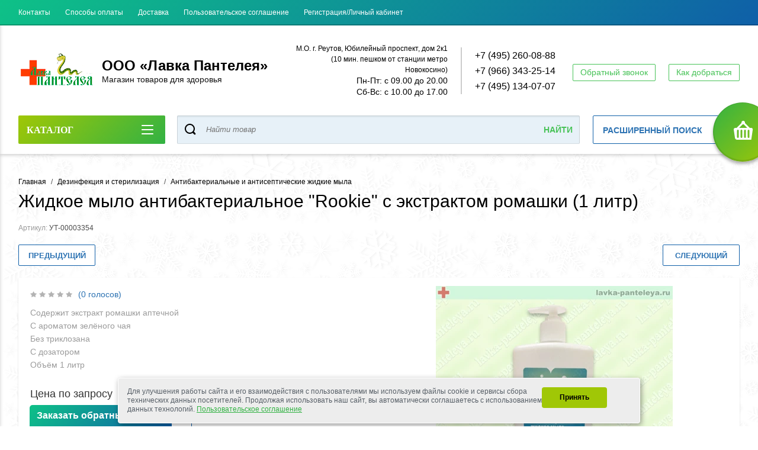

--- FILE ---
content_type: text/html; charset=utf-8
request_url: https://lavka-panteleya.ru/shop/product/zhidkoe-mylo-antibakterialnoe-rookie-s-ekstraktom-romashki-1-litr
body_size: 61472
content:



	<!doctype html>
<html lang="ru" >
<head>
<meta charset="utf-8">
<meta name="robots" content="all"/>
<title>Жидкое мыло антибактериальное &quot;Rookie&quot; с экстрактом ромашки (1 литр)</title>
<meta name="description" content="Жидкое мыло антибактериальное &quot;Rookie&quot; с экстрактом ромашки (1 литр)">
<meta name="keywords" content="Жидкое мыло антибактериальное &quot;Rookie&quot; с экстрактом ромашки (1 литр)">
<meta name="yandex-verification" content="d2d31b41b3ee8c5f" />
<meta name="SKYPE_TOOLBAR" content="SKYPE_TOOLBAR_PARSER_COMPATIBLE">
<meta name="viewport" content="width=device-width, initial-scale=1.0, maximum-scale=1.0, user-scalable=no">
<meta name="format-detection" content="telephone=no">
<meta http-equiv="x-rim-auto-match" content="none">
<script async src="https://callkeeper.ru/w/?efe4af37"></script>

<style>

/* Demo Purpose Only*/
.demo {
  font-family: 'Raleway', sans-serif;
	color:#fff;
    display: block;
    margin: 0 auto;
    padding: 15px 0;
    text-align: center;
}
.demo a{
  font-family: 'Raleway', sans-serif;
color: #000;		
}
</style>

    

<script src="/g/libs/jquery/1.10.2/jquery.min.js"></script>
<script src="/g/s3/misc/form/1.0.0/s3.form.js"></script>


<link rel="stylesheet" href="/t/v2743/images/css/style_min.css">


<link rel="stylesheet" href="/g/css/styles_articles_tpl.css"> 

<link rel="stylesheet" href="/t/amsmed.css?5656"> 

<link rel="stylesheet" href="/t/v2743/images/css/site_addons.scss.css">
<link href="https://online-kassa.ru/wp-content/themes/ok_new/ny/snow.min.css" rel="stylesheet">
<script type="text/javascript" data-wpmeteor-type="text/javascript" data-wpmeteor-src="https://online-kassa.ru/wp-content/themes/ok_new/ny/Snow.min.js" src="https://online-kassa.ru/wp-content/themes/ok_new/ny/Snow.min.js"></script>

<script src="/t/v2743/images/js/site_addons.js"></script>


 
</head>
<body  class="page-in card-page" style="background: url('/d/sn.png') transparent;">
	<!-- /d/sn.png -->
	<!-- /d/fon-osen.jpg -->
	<!-- /d/fon-chveti.jpg -->
	
		<div id="shop2-cart-preview" class="cart-emty">
	<svg class="big-cart-icon" id="SvgjsSvg1022" version="1.1" width="68" height="66" viewBox="0 0 68 66"><defs id="SvgjsDefs1023"></defs><path id="SvgjsPath1024" d="M417.26 59.01C417.77 55.589999999999996 415.44 52.75 412.03 52.75H407.09999999999997L390.14 35.79C390.28 35.28 390.34999999999997 34.74 390.34999999999997 34.19C390.34999999999997 30.769999999999996 387.58 27.999999999999996 384.15999999999997 27.999999999999996C380.74999999999994 27.999999999999996 377.97999999999996 30.769999999999996 377.97999999999996 34.19C377.97999999999996 34.739999999999995 378.04999999999995 35.28 378.18999999999994 35.79L361.22999999999996 52.75H356.28999999999996C352.87999999999994 52.75 350.54999999999995 55.55 351.06999999999994 59.01L355.37999999999994 87.74C355.88999999999993 91.16 359.0799999999999 94 362.48999999999995 94C362.48999999999995 94 374.96999999999997 94 387.3299999999999 94C399.67999999999995 94 412.0299999999999 94 412.0299999999999 94L416.1699999999999 66.26ZM365.6 59.1C367.31 59.1 368.70000000000005 60.51 368.70000000000005 62.260000000000005V84.49000000000001C368.70000000000005 86.24000000000001 367.32000000000005 87.65 365.6 87.65C363.89000000000004 87.65 362.51000000000005 86.24000000000001 362.51000000000005 84.49000000000001V62.260000000000005C362.51000000000005 60.510000000000005 363.88000000000005 59.10000000000001 365.6 59.10000000000001ZM377.98 59.1C379.68 59.1 381.07 60.51 381.07 62.260000000000005V84.49000000000001C381.07 86.24000000000001 379.7 87.65 377.98 87.65C376.27000000000004 87.65 374.88 86.24000000000001 374.88 84.49000000000001V62.260000000000005C374.88 60.510000000000005 376.26 59.10000000000001 377.98 59.10000000000001ZM390.35 59.1C392.06 59.1 393.45000000000005 60.51 393.45000000000005 62.260000000000005V84.49000000000001C393.45000000000005 86.24000000000001 392.07000000000005 87.65 390.35 87.65C388.64000000000004 87.65 387.26000000000005 86.24000000000001 387.26000000000005 84.49000000000001V62.260000000000005C387.26000000000005 60.510000000000005 388.63000000000005 59.10000000000001 390.35 59.10000000000001ZM402.73 59.18C404.43 59.18 405.82 60.589999999999996 405.82 62.34V84.57000000000001C405.82 86.32000000000001 404.45 87.73 402.73 87.73C401.02000000000004 87.73 399.63 86.32000000000001 399.63 84.57000000000001V62.34C399.63 60.59 401.01 59.18000000000001 402.73 59.18000000000001ZM382.56 40.17C383.07 40.300000000000004 383.61 40.38 384.16 40.38C384.72 40.38 385.26000000000005 40.300000000000004 385.77000000000004 40.17L398.35 52.75H369.98Z " fill="#f74963" fill-opacity="1" transform="matrix(1,0,0,1,-350,-28)"></path></svg>	
	<div class="cart-icon total disabled">
		<svg id="SvgjsSvg1008" version="1.1" width="33" height="32" viewBox="0 0 33 32"><defs id="SvgjsDefs1009"></defs><path id="SvgjsPath1010" d="M1907.12 202.04C1907.37 200.37 1906.2399999999998 199 1904.59 199H1902.1999999999998L1893.9799999999998 190.78C1894.0399999999997 190.53 1894.0799999999997 190.27 1894.0799999999997 190C1894.0799999999997 188.34 1892.7399999999998 187 1891.0799999999997 187C1889.4199999999996 187 1888.0799999999997 188.34 1888.0799999999997 190C1888.0799999999997 190.27 1888.1099999999997 190.53 1888.1799999999996 190.78L1879.9599999999996 199H1877.5699999999995C1875.9099999999994 199 1874.7799999999995 200.36 1875.0399999999995 202.04L1877.1199999999994 215.95999999999998C1877.3699999999994 217.62999999999997 1878.9199999999994 218.99999999999997 1880.5699999999995 218.99999999999997C1880.5699999999995 218.99999999999997 1886.6199999999994 218.99999999999997 1892.6099999999994 218.99999999999997C1898.5999999999995 218.99999999999997 1904.5899999999995 218.99999999999997 1904.5899999999995 218.99999999999997L1906.5999999999995 205.54999999999998ZM1882.08 202.08C1882.9099999999999 202.08 1883.58 202.76000000000002 1883.58 203.61V214.39000000000001C1883.58 215.24 1882.9099999999999 215.92000000000002 1882.08 215.92000000000002C1881.25 215.92000000000002 1880.58 215.24 1880.58 214.39000000000001V203.61C1880.58 202.76000000000002 1881.25 202.08 1882.08 202.08ZM1888.08 202.08C1888.9099999999999 202.08 1889.58 202.76000000000002 1889.58 203.61V214.39000000000001C1889.58 215.24 1888.9099999999999 215.92000000000002 1888.08 215.92000000000002C1887.25 215.92000000000002 1886.58 215.24 1886.58 214.39000000000001V203.61C1886.58 202.76000000000002 1887.25 202.08 1888.08 202.08ZM1894.08 202.08C1894.9099999999999 202.08 1895.58 202.76000000000002 1895.58 203.61V214.39000000000001C1895.58 215.24 1894.9099999999999 215.92000000000002 1894.08 215.92000000000002C1893.25 215.92000000000002 1892.58 215.24 1892.58 214.39000000000001V203.61C1892.58 202.76000000000002 1893.25 202.08 1894.08 202.08ZM1900.08 202.12C1900.9099999999999 202.12 1901.58 202.8 1901.58 203.65V214.43C1901.58 215.27 1900.9099999999999 215.96 1900.08 215.96C1899.25 215.96 1898.58 215.27 1898.58 214.43V203.65C1898.58 202.8 1899.25 202.12 1900.08 202.12ZM1890.3 192.9C1890.55 192.96 1890.81 193 1891.08 193C1891.35 193 1891.61 192.96 1891.86 192.9L1897.9599999999998 199H1884.1999999999998Z " fill="#ffffff" fill-opacity="1" transform="matrix(1,0,0,1,-1875,-187)" class="small-cart-ico"></path></svg>
		<span class="cart-icon-amount">
			0
		</span>

		 <a href="/shop/cart" class="cart-icon">
			<svg id="SvgjsSvg1013" version="1.1" width="18" height="16" viewBox="0 0 18 16"><defs id="SvgjsDefs1014"></defs><path id="SvgjsPath1015" d="M1335.29 526.29C1334.8999999999999 526.68 1334.8999999999999 527.3199999999999 1335.29 527.7099999999999C1335.68 528.0999999999999 1336.32 528.0999999999999 1336.71 527.7099999999999L1342.71 521.7099999999999C1343.1000000000001 521.3199999999999 1343.1000000000001 520.68 1342.71 520.29L1336.71 514.29C1336.32 513.9 1335.68 513.9 1335.29 514.29C1334.8999999999999 514.68 1334.8999999999999 515.3199999999999 1335.29 515.7099999999999L1339.58 519.9999999999999H1326V521.9999999999999H1339.58Z " fill="#fff" fill-opacity="1" transform="matrix(1,0,0,1,-1326,-513)"></path></svg>		 
			<span class="cart-icon-amount">оформить заказ</span>
		 </a>		
	</div>
	<div class="cart-body">
		<div class="close-cart"></div>
				<div class="cart-price-amount">
			Ваша корзина пуста
		</div>
			</div>
</div>	<div class="left-panel-mobile">
		<div class="left-panel-mobile-in">
			<div class="close-panel"></div>
			<div id="menu" class="mobile-left-panel slideout-menu">
				<div class="categories-wrap_mobile">
				 	<ul class="categories_mobile">
				 		<li class="categories_title mobile_title">КАТАЛОГ</li>
				            				                 				                 				                 				                 				            				                 				                      				                      				                           <li ><a href="/shop/folder/rasprodazha">АКЦИИ и СКИДКИ</a>
				                      				                 				                 				                 				                 				            				                 				                      				                           				                                </li>
				                                				                           				                      				                      				                           <li class="sublevel"><a class="has_sublayer" href="/shop/folder/raskhodnyye-meditsinskiye-materialy">Расходные медицинские материалы</a>
				                      				                 				                 				                 				                 				            				                 				                      				                           				                                <ul>
				                                    <li class="parrent_name"><a href="/shop/folder/raskhodnyye-meditsinskiye-materialy">Расходные медицинские материалы</a></li>
				                            					                      				                      				                           <li class="sublevel"><a class="has_sublayer" href="/shop/folder/anasteziologiya-i-reanimaciya">Анастезиология и реанимация</a>
				                      				                 				                 				                 				                 				            				                 				                      				                           				                                <ul>
				                                    <li class="parrent_name"><a href="/shop/folder/anasteziologiya-i-reanimaciya">Анастезиология и реанимация</a></li>
				                            					                      				                      				                           <li ><a href="/folder/306890507">Воздуховоды медицинские</a>
				                      				                 				                 				                 				                 				            				                 				                      				                           				                                </li>
				                                				                           				                      				                      				                           <li ><a href="/folder/kanyuli-nazalnye">Канюли назальные</a>
				                      				                 				                 				                 				                 				            				                 				                      				                           				                                </li>
				                                				                           				                      				                      				                           <li ><a href="/folder/306922507">Контуры и фильтры дыхательные, соединители дыхательных контуров</a>
				                      				                 				                 				                 				                 				            				                 				                      				                           				                                </li>
				                                				                           				                      				                      				                           <li ><a href="/folder/306916907">Маски анестезиологические</a>
				                      				                 				                 				                 				                 				            				                 				                      				                           				                                </li>
				                                				                           				                      				                      				                           <li ><a href="/folder/maski-laringealnye">Маски ларингеальные</a>
				                      				                 				                 				                 				                 				            				                 				                      				                           				                                </li>
				                                				                           				                      				                      				                           <li ><a href="/folder/maski-litsevye-kislorodnye">Маски лицевые кислородные</a>
				                      				                 				                 				                 				                 				            				                 				                      				                           				                                </li>
				                                				                           				                      				                      				                           <li ><a href="/shop/folder/meshok-dykhatelnyy-reanimatsionnyy">Мешок дыхательный реанимационный (тип Амбу)</a>
				                      				                 				                 				                 				                 				            				                 				                      				                           				                                </li>
				                                				                           				                      				                      				                           <li ><a href="/folder/nabory-dlya-kateterizatsii-i-epiduralnoy-anestezii">Наборы для катетеризации и эпидуральной анестезии</a>
				                      				                 				                 				                 				                 				            				                 				                      				                           				                                </li>
				                                				                           				                      				                      				                           <li ><a href="/folder/306918307">Стилеты для эндотрахеальных трубок</a>
				                      				                 				                 				                 				                 				            				                 				                      				                           				                                </li>
				                                				                           				                      				                      				                           <li ><a href="/shop/folder/trubka-trakheostomicheskaya-sterilnaya-s-manzhetoy-i-bez-manzhety">Трубки трахеостомические</a>
				                      				                 				                 				                 				                 				            				                 				                      				                           				                                </li>
				                                				                           				                      				                      				                           <li ><a href="/shop/folder/trubka-endotrakhealnaya">Трубка эндотрахеальная</a>
				                      				                 				                 				                 				                 				            				                 				                      				                           				                                </li>
				                                				                           				                      				                      				                           <li ><a href="/folder/306979307">Разное</a>
				                      				                 				                 				                 				                 				            				                 				                      				                           				                                </li>
				                                				                                     </ul></li>
				                                				                           				                      				                      				                           <li class="sublevel"><a class="has_sublayer" href="/shop/folder/igly">Иглы</a>
				                      				                 				                 				                 				                 				            				                 				                      				                           				                                <ul>
				                                    <li class="parrent_name"><a href="/shop/folder/igly">Иглы</a></li>
				                            					                      				                      				                           <li ><a href="/shop/folder/igly-gubera">Иглы Губера</a>
				                      				                 				                 				                 				                 				            				                 				                      				                           				                                </li>
				                                				                           				                      				                      				                           <li ><a href="/shop/folder/igly-in-yektsionnyye">Иглы инъекционные</a>
				                      				                 				                 				                 				                 				            				                 				                      				                           				                                </li>
				                                				                           				                      				                      				                           <li ><a href="/shop/folder/igly-babochki">Иглы бабочки</a>
				                      				                 				                 				                 				                 				            				                 				                      				                           				                                </li>
				                                				                           				                      				                      				                           <li ><a href="/shop/folder/igly-spinalnyye">Иглы спинальные</a>
				                      				                 				                 				                 				                 				            				                 				                      				                           				                                </li>
				                                				                           				                      				                      				                           <li ><a href="/shop/folder/igly-dlya-insulinovyh-shpric-ruchek">Иглы для инсулиновых шприц-ручек</a>
				                      				                 				                 				                 				                 				            				                 				                      				                           				                                </li>
				                                				                           				                      				                      				                           <li ><a href="/shop/folder/igly-dlya-mezoterapii-all">Иглы для мезотерапии</a>
				                      				                 				                 				                 				                 				            				                 				                      				                           				                                </li>
				                                				                           				                      				                      				                           <li ><a href="/shop/folder/igly-seldingera">Иглы Сельдингера</a>
				                      				                 				                 				                 				                 				            				                 				                      				                           				                                </li>
				                                				                                     </ul></li>
				                                				                           				                      				                      				                           <li class="sublevel"><a class="has_sublayer" href="/shop/folder/katetery-meditsinskiye">Катетеры и зонды медицинские одноразовые</a>
				                      				                 				                 				                 				                 				            				                 				                      				                           				                                <ul>
				                                    <li class="parrent_name"><a href="/shop/folder/katetery-meditsinskiye">Катетеры и зонды медицинские одноразовые</a></li>
				                            					                      				                      				                           <li ><a href="/shop/folder/kateter-aspiratsionnyy-zond-s-vakuum-kontrolem-tipa-kapkon-ili-vakon">Катетер аспирационный (зонд) с вакуум контролем типа &quot;Капкон&quot; или &quot;Вакон&quot;</a>
				                      				                 				                 				                 				                 				            				                 				                      				                           				                                </li>
				                                				                           				                      				                      				                           <li ><a href="/shop/folder/vnutrivennyye-perifericheskiye-katetery-kanyulya-vnutrivennaya">Катетер внутривенный периферический (канюля внутривенная)</a>
				                      				                 				                 				                 				                 				            				                 				                      				                           				                                </li>
				                                				                           				                      				                      				                           <li ><a href="/shop/folder/kateter-nelatona-zhenskiye-i-muzhskiye">Катетер (зонд) Нелатона (женские и мужские)</a>
				                      				                 				                 				                 				                 				            				                 				                      				                           				                                </li>
				                                				                           				                      				                      				                           <li ><a href="/shop/folder/kateter-urologicheskiy-foleya">Катетеры Фолея</a>
				                      				                 				                 				                 				                 				            				                 				                      				                           				                                </li>
				                                				                           				                      				                      				                           <li ><a href="/shop/folder/zond-nazogastralnyy-pitatelnyy">Зонд назогастральный питательный</a>
				                      				                 				                 				                 				                 				            				                 				                      				                           				                                </li>
				                                				                           				                      				                      				                           <li ><a href="/shop/folder/zond-rektalnyy-trubka-gazootvodnaya-detskaya">Зонд ректальный</a>
				                      				                 				                 				                 				                 				            				                 				                      				                           				                                </li>
				                                				                           				                      				                      				                           <li ><a href="/shop/folder/zondy-obturatory-blekmora">Зонды-обтураторы Блэкмора</a>
				                      				                 				                 				                 				                 				            				                 				                      				                           				                                </li>
				                                				                           				                      				                      				                           <li ><a href="/shop/folder/zondy-zheludochnye">Зонды и катетеры желудочные</a>
				                      				                 				                 				                 				                 				            				                 				                      				                           				                                </li>
				                                				                           				                      				                      				                           <li ><a href="/shop/folder/urologicheskij-kateter-peccera">Урологический катетер Пеццера</a>
				                      				                 				                 				                 				                 				            				                 				                      				                           				                                </li>
				                                				                           				                      				                      				                           <li ><a href="/shop/folder/urologicheskij-kateter-maleko">Урологический катетер Малеко</a>
				                      				                 				                 				                 				                 				            				                 				                      				                           				                                </li>
				                                				                           				                      				                      				                           <li ><a href="/shop/folder/katetery-mochetochnikovye">Катетеры мочеточниковые</a>
				                      				                 				                 				                 				                 				            				                 				                      				                           				                                </li>
				                                				                           				                      				                      				                           <li ><a href="/shop/folder/katetery-zondy-dlya-embolektomii-i-trombektomii">Катетеры (зонды) для эмболэктомии и тромбэктомии</a>
				                      				                 				                 				                 				                 				            				                 				                      				                           				                                </li>
				                                				                           				                      				                      				                           <li ><a href="/shop/folder/trubki-drenazhnye-troakar-kateter">Трубки дренажные (троакар-катетер)</a>
				                      				                 				                 				                 				                 				            				                 				                      				                           				                                </li>
				                                				                                     </ul></li>
				                                				                           				                      				                      				                           <li class="sublevel"><a class="has_sublayer" href="/shop/folder/laboratornye-rashodnye-materialy">Лабораторные расходные материалы</a>
				                      				                 				                 				                 				                 				            				                 				                      				                           				                                <ul>
				                                    <li class="parrent_name"><a href="/shop/folder/laboratornye-rashodnye-materialy">Лабораторные расходные материалы</a></li>
				                            					                      				                      				                           <li ><a href="/folder/derzhateli-shtativy-dlya-probirok-i-sistem">Держатели, штативы для пробирок и систем</a>
				                      				                 				                 				                 				                 				            				                 				                      				                           				                                </li>
				                                				                           				                      				                      				                           <li ><a href="/shop/folder/konteyner-dlya-analiza">Контейнеры для сбора анализов</a>
				                      				                 				                 				                 				                 				            				                 				                      				                           				                                </li>
				                                				                           				                      				                      				                           <li ><a href="/folder/probirki">Пробирки</a>
				                      				                 				                 				                 				                 				            				                 				                      				                           				                                </li>
				                                				                           				                      				                      				                           <li ><a href="/folder/308595707">Разное</a>
				                      				                 				                 				                 				                 				            				                 				                      				                           				                                </li>
				                                				                           				                      				                      				                           <li ><a href="/shop/folder/skarifikatory-i-lantsety-avtomaticheskiye">Скарификаторы и ланцеты автоматические</a>
				                      				                 				                 				                 				                 				            				                 				                      				                           				                                </li>
				                                				                                     </ul></li>
				                                				                           				                      				                      				                           <li ><a href="/shop/folder/meshki-patologoanatomicheskiye-meshki-dlya-trupov">Мешки патологоанатомические (мешки для трупов)</a>
				                      				                 				                 				                 				                 				            				                 				                      				                           				                                </li>
				                                				                           				                      				                      				                           <li ><a href="/shop/folder/nakonechniki-dlya-klizmy-kruzhki-esmarha">Наконечники для клизмы (кружки Эсмарха)</a>
				                      				                 				                 				                 				                 				            				                 				                      				                           				                                </li>
				                                				                           				                      				                      				                           <li ><a href="/shop/folder/oftalmologiya-i-otorinolaringologiya">Офтальмология и Оториноларингология</a>
				                      				                 				                 				                 				                 				            				                 				                      				                           				                                </li>
				                                				                           				                      				                      				                           <li class="sublevel"><a class="has_sublayer" href="/folder/306846707">Перевязочные материалы</a>
				                      				                 				                 				                 				                 				            				                 				                      				                           				                                <ul>
				                                    <li class="parrent_name"><a href="/folder/306846707">Перевязочные материалы</a></li>
				                            					                      				                      				                           <li class="sublevel"><a class="has_sublayer" href="/shop/folder/binty">Бинты</a>
				                      				                 				                 				                 				                 				            				                 				                      				                           				                                <ul>
				                                    <li class="parrent_name"><a href="/shop/folder/binty">Бинты</a></li>
				                            					                      				                      				                           <li ><a href="/shop/folder/bint-samofiksiruyushchiysya">Бинт самофиксирующийся</a>
				                      				                 				                 				                 				                 				            				                 				                      				                           				                                </li>
				                                				                           				                      				                      				                           <li ><a href="/shop/folder/bint-gipsovyy-meridian">Бинт гипсовый</a>
				                      				                 				                 				                 				                 				            				                 				                      				                           				                                </li>
				                                				                           				                      				                      				                           <li ><a href="/shop/folder/poliuretanovyy-bint-polimernyy-sinteticheskiy">Полиуретановый бинт (полимерный, синтетический)</a>
				                      				                 				                 				                 				                 				            				                 				                      				                           				                                </li>
				                                				                           				                      				                      				                           <li ><a href="/shop/folder/binty_marlevie">Бинты марлевые</a>
				                      				                 				                 				                 				                 				            				                 				                      				                           				                                </li>
				                                				                           				                      				                      				                           <li ><a href="/shop/folder/binty-elastichnyye-trubchatyye">Бинты эластичные трубчатые</a>
				                      				                 				                 				                 				                 				            				                 				                      				                           				                                </li>
				                                				                                     </ul></li>
				                                				                           				                      				                      				                           <li ><a href="/shop/folder/vata-meditsinskaya">Вата медицинская, косметическая</a>
				                      				                 				                 				                 				                 				            				                 				                      				                           				                                </li>
				                                				                           				                      				                      				                           <li ><a href="/shop/folder/gubka-plastina-kollagenovaya-krovoostanavlivayushchaya">Губка (пластина) коллагеновая кровоостанавливающая</a>
				                      				                 				                 				                 				                 				            				                 				                      				                           				                                </li>
				                                				                           				                      				                      				                           <li ><a href="/shop/folder/zhguty-venoznyye">Жгуты кровоостанавливающие</a>
				                      				                 				                 				                 				                 				            				                 				                      				                           				                                </li>
				                                				                           				                      				                      				                           <li ><a href="/folder/306986507">Крема и гели лечебные</a>
				                      				                 				                 				                 				                 				            				                 				                      				                           				                                </li>
				                                				                           				                      				                      				                           <li ><a href="/shop/folder/leykoplastyri">Лейкопластыри, пластыри, фиксирующие повязки</a>
				                      				                 				                 				                 				                 				            				                 				                      				                           				                                </li>
				                                				                           				                      				                      				                           <li ><a href="/shop/folder/marlevyye-otrezy-marlevyye-shariki">Марлевые отрезы | Марлевые шарики</a>
				                      				                 				                 				                 				                 				            				                 				                      				                           				                                </li>
				                                				                           				                      				                      				                           <li class="sublevel"><a class="has_sublayer" href="/shop/folder/salfetki-marlevyye-spirtovyye-antibakterialnyye">Салфетки марлевые, спиртовые антибактериальные</a>
				                      				                 				                 				                 				                 				            				                 				                      				                           				                                <ul>
				                                    <li class="parrent_name"><a href="/shop/folder/salfetki-marlevyye-spirtovyye-antibakterialnyye">Салфетки марлевые, спиртовые антибактериальные</a></li>
				                            					                      				                      				                           <li ><a href="/shop/folder/salfetki_spirtovie">Салфетки спиртовые</a>
				                      				                 				                 				                 				                 				            				                 				                      				                           				                                </li>
				                                				                           				                      				                      				                           <li ><a href="/shop/folder/salfetki-marlevyye">Салфетки марлевые</a>
				                      				                 				                 				                 				                 				            				                 				                      				                           				                                </li>
				                                				                           				                      				                      				                           <li ><a href="/shop/folder/salfetki-antisepticheskiye">Салфетки антисептические</a>
				                      				                 				                 				                 				                 				            				                 				                      				                           				                                </li>
				                                				                                     </ul></li>
				                                				                           				                      				                      				                           <li ><a href="/folder/286795907">Средства для лечения пролежней и геморроя</a>
				                      				                 				                 				                 				                 				            				                 				                      				                           				                                </li>
				                                				                                     </ul></li>
				                                				                           				                      				                      				                           <li class="sublevel"><a class="has_sublayer" href="/shop/folder/rastvory">Растворы</a>
				                      				                 				                 				                 				                 				            				                 				                      				                           				                                <ul>
				                                    <li class="parrent_name"><a href="/shop/folder/rastvory">Растворы</a></li>
				                            					                      				                      				                           <li ><a href="/shop/folder/rastvory-dlya-naruzhnogo-primeneniya">Растворы для наружного применения</a>
				                      				                 				                 				                 				                 				            				                 				                      				                           				                                </li>
				                                				                           				                      				                      				                           <li ><a href="/shop/folder/voda-distillirovannaya">Вода дистиллированная стерильная</a>
				                      				                 				                 				                 				                 				            				                 				                      				                           				                                </li>
				                                				                                     </ul></li>
				                                				                           				                      				                      				                           <li class="sublevel"><a class="has_sublayer" href="/shop/folder/sistemy-ustroystva-dlya-perelivaniya-rastvorov-i-krovi">Системы / Устройства для переливания растворов и крови</a>
				                      				                 				                 				                 				                 				            				                 				                      				                           				                                <ul>
				                                    <li class="parrent_name"><a href="/shop/folder/sistemy-ustroystva-dlya-perelivaniya-rastvorov-i-krovi">Системы / Устройства для переливания растворов и крови</a></li>
				                            					                      				                      				                           <li ><a href="/shop/folder/sistemy-ustroystva-dlya-perelivaniya-rastvorov">Устройства для переливания растворов</a>
				                      				                 				                 				                 				                 				            				                 				                      				                           				                                </li>
				                                				                           				                      				                      				                           <li ><a href="/shop/folder/sistemy-ustroystva-dlya-perelivaniya-krovi">Устройства для переливания крови</a>
				                      				                 				                 				                 				                 				            				                 				                      				                           				                                </li>
				                                				                           				                      				                      				                           <li ><a href="/shop/folder/pompa-mikroinfuzionnaya">Помпа Микроинфузионная</a>
				                      				                 				                 				                 				                 				            				                 				                      				                           				                                </li>
				                                				                           				                      				                      				                           <li ><a href="/shop/folder/ustroystvo-mnogokratnogo-otbora-medikamentov-mini-spayk">Устройство многократного отбора медикаментов (мини спайк)</a>
				                      				                 				                 				                 				                 				            				                 				                      				                           				                                </li>
				                                				                           				                      				                      				                           <li ><a href="/shop/folder/kraniki">Краники</a>
				                      				                 				                 				                 				                 				            				                 				                      				                           				                                </li>
				                                				                                     </ul></li>
				                                				                           				                      				                      				                           <li ><a href="/shop/folder/sistemy-dlya-enteralnogo-pitaniya">Системы для энтерального питания</a>
				                      				                 				                 				                 				                 				            				                 				                      				                           				                                </li>
				                                				                           				                      				                      				                           <li ><a href="/shop/folder/ustroystva-dlya-drenirovaniya">Устройства для дренирования</a>
				                      				                 				                 				                 				                 				            				                 				                      				                           				                                </li>
				                                				                           				                      				                      				                           <li class="sublevel"><a class="has_sublayer" href="/folder/307874307">Утилизация медицинских отходов</a>
				                      				                 				                 				                 				                 				            				                 				                      				                           				                                <ul>
				                                    <li class="parrent_name"><a href="/folder/307874307">Утилизация медицинских отходов</a></li>
				                            					                      				                      				                           <li ><a href="/shop/folder/konteyner-dlya-sbora-ostrogo-instrumentariya">Контейнеры для сбора органических отходов и острого инструментария класса А, Б, В и Г</a>
				                      				                 				                 				                 				                 				            				                 				                      				                           				                                </li>
				                                				                           				                      				                      				                           <li ><a href="/shop/folder/pakety-dlya-utilizacii-medicinskih-othodov">Пакеты для утилизации медицинских отходов</a>
				                      				                 				                 				                 				                 				            				                 				                      				                           				                                </li>
				                                				                                     </ul></li>
				                                				                           				                      				                      				                           <li ><a href="/shop/folder/shpatel-meditsinskiy-sterilnyy-i-nesterilnyy">Шпатель медицинский стерильный и нестерильный</a>
				                      				                 				                 				                 				                 				            				                 				                      				                           				                                </li>
				                                				                           				                      				                      				                           <li ><a href="/shop/folder/shpritsy">Шприцы медицинские одноразовые</a>
				                      				                 				                 				                 				                 				            				                 				                      				                           				                                </li>
				                                				                                     </ul></li>
				                                				                           				                      				                      				                           <li class="sublevel"><a class="has_sublayer" href="/shop/folder/meditsinskoye-odnorazovoye-belye-odezhda-komplekty-i-nabory">Медицинское белье, одежда, комплекты и наборы</a>
				                      				                 				                 				                 				                 				            				                 				                      				                           				                                <ul>
				                                    <li class="parrent_name"><a href="/shop/folder/meditsinskoye-odnorazovoye-belye-odezhda-komplekty-i-nabory">Медицинское белье, одежда, комплекты и наборы</a></li>
				                            					                      				                      				                           <li ><a href="/shop/folder/bakhily">Бахилы</a>
				                      				                 				                 				                 				                 				            				                 				                      				                           				                                </li>
				                                				                           				                      				                      				                           <li ><a href="/folder/306956907">Комбинезоны защитные</a>
				                      				                 				                 				                 				                 				            				                 				                      				                           				                                </li>
				                                				                           				                      				                      				                           <li ><a href="/shop/folder/odnorazovaya-odezhda">Комплекты и наборы медицинской одежды</a>
				                      				                 				                 				                 				                 				            				                 				                      				                           				                                </li>
				                                				                           				                      				                      				                           <li ><a href="/shop/folder/maski-meditsinskiye">Маски и набородники медицинские</a>
				                      				                 				                 				                 				                 				            				                 				                      				                           				                                </li>
				                                				                           				                      				                      				                           <li ><a href="/folder/306985707">Накидки и фартуки</a>
				                      				                 				                 				                 				                 				            				                 				                      				                           				                                </li>
				                                				                           				                      				                      				                           <li class="sublevel"><a class="has_sublayer" href="/shop/folder/perchatki">Перчатки</a>
				                      				                 				                 				                 				                 				            				                 				                      				                           				                                <ul>
				                                    <li class="parrent_name"><a href="/shop/folder/perchatki">Перчатки</a></li>
				                            					                      				                      				                           <li ><a href="/shop/folder/perchatki-nitrilovye">Перчатки нитриловые</a>
				                      				                 				                 				                 				                 				            				                 				                      				                           				                                </li>
				                                				                           				                      				                      				                           <li ><a href="/shop/folder/perchatki-lateksnye">Перчатки латексные</a>
				                      				                 				                 				                 				                 				            				                 				                      				                           				                                </li>
				                                				                           				                      				                      				                           <li ><a href="/shop/folder/perchatki-vinilovye">Перчатки виниловые</a>
				                      				                 				                 				                 				                 				            				                 				                      				                           				                                </li>
				                                				                           				                      				                      				                           <li ><a href="/shop/folder/perchatki-polietilenovye">Перчатки полиэтиленовые</a>
				                      				                 				                 				                 				                 				            				                 				                      				                           				                                </li>
				                                				                           				                      				                      				                           <li ><a href="/shop/folder/perchatki-kolchuzhnye">Перчатки кольчужные</a>
				                      				                 				                 				                 				                 				            				                 				                      				                           				                                </li>
				                                				                           				                      				                      				                           <li ><a href="/shop/folder/raznoe">Разное</a>
				                      				                 				                 				                 				                 				            				                 				                      				                           				                                </li>
				                                				                                     </ul></li>
				                                				                           				                      				                      				                           <li ><a href="/shop/folder/respiratory-zashchitnye">Респираторы защитные</a>
				                      				                 				                 				                 				                 				            				                 				                      				                           				                                </li>
				                                				                           				                      				                      				                           <li ><a href="/folder/306985507">Трусы для колоноскопии</a>
				                      				                 				                 				                 				                 				            				                 				                      				                           				                                </li>
				                                				                           				                      				                      				                           <li ><a href="/folder/306959507">Халаты медицинские</a>
				                      				                 				                 				                 				                 				            				                 				                      				                           				                                </li>
				                                				                           				                      				                      				                           <li ><a href="/shop/folder/meditsinskiye-shapochki">Шапочки медицинские</a>
				                      				                 				                 				                 				                 				            				                 				                      				                           				                                </li>
				                                				                                     </ul></li>
				                                				                           				                      				                      				                           <li class="sublevel"><a class="has_sublayer" href="/shop/folder/predmety-izdeliya-dlya-ukhoda-za-bolnymi">Товары для ухода за больными</a>
				                      				                 				                 				                 				                 				            				                 				                      				                           				                                <ul>
				                                    <li class="parrent_name"><a href="/shop/folder/predmety-izdeliya-dlya-ukhoda-za-bolnymi">Товары для ухода за больными</a></li>
				                            					                      				                      				                           <li ><a href="/shop/folder/grelka-rezinovaya-kombinirovannaya-kruzhka-esmarkha-mnogorazovaya">Грелка резиновая комбинированная / кружка &quot;Эсмарха&quot; многоразовая</a>
				                      				                 				                 				                 				                 				            				                 				                      				                           				                                </li>
				                                				                           				                      				                      				                           <li ><a href="/shop/folder/kalopriyemniki">Калоприемники</a>
				                      				                 				                 				                 				                 				            				                 				                      				                           				                                </li>
				                                				                           				                      				                      				                           <li ><a href="/shop/folder/kleyenka-podkladnaya">Клеенка подкладная</a>
				                      				                 				                 				                 				                 				            				                 				                      				                           				                                </li>
				                                				                           				                      				                      				                           <li ><a href="/shop/folder/kruzhka-esmarkha-odnorazovaya-sterilnaya-i-nesterilnaya">Кружка Эсмарха одноразовая стерильная и нестерильная</a>
				                      				                 				                 				                 				                 				            				                 				                      				                           				                                </li>
				                                				                           				                      				                      				                           <li ><a href="/shop/folder/lotki-meditsinskiye">Лотки, емкости медицинские</a>
				                      				                 				                 				                 				                 				            				                 				                      				                           				                                </li>
				                                				                           				                      				                      				                           <li ><a href="/shop/folder/namatrasnik">Наматрасники непромокаемые</a>
				                      				                 				                 				                 				                 				            				                 				                      				                           				                                </li>
				                                				                           				                      				                      				                           <li ><a href="/shop/folder/pelenki-odnorazovyye-vpityvayushchiye-dlya-detey-i-vzroslykh">Пеленки впитывающие</a>
				                      				                 				                 				                 				                 				            				                 				                      				                           				                                </li>
				                                				                           				                      				                      				                           <li ><a href="/shop/folder/podguzniki-dlya-vzroslykh-pampersy">Подгузники для взрослых | Памперсы для взрослых</a>
				                      				                 				                 				                 				                 				            				                 				                      				                           				                                </li>
				                                				                           				                      				                      				                           <li ><a href="/shop/folder/podushki-kislorodnyye">Подушки кислородные</a>
				                      				                 				                 				                 				                 				            				                 				                      				                           				                                </li>
				                                				                           				                      				                      				                           <li ><a href="/shop/folder/pokryvalo-izotermicheskoe-spasatelnoe">Покрывало изотермическое спасательное</a>
				                      				                 				                 				                 				                 				            				                 				                      				                           				                                </li>
				                                				                           				                      				                      				                           <li ><a href="/shop/folder/predmety-izdeliya-odnorazovyye-dlya-ukhoda-za-bolnymi">Предметы (изделия) для ухода за больными</a>
				                      				                 				                 				                 				                 				            				                 				                      				                           				                                </li>
				                                				                           				                      				                      				                           <li ><a href="/shop/folder/prostyni-pelenki">Простыни медицинские</a>
				                      				                 				                 				                 				                 				            				                 				                      				                           				                                </li>
				                                				                           				                      				                      				                           <li ><a href="/shop/folder/sudna-podkladnyye-i-mochepriyemniki">Судна подкладные и Мочеприемники</a>
				                      				                 				                 				                 				                 				            				                 				                      				                           				                                </li>
				                                				                           				                      				                      				                           <li ><a href="/shop/folder/transportirovka-pacientov">Транспортировка пациентов</a>
				                      				                 				                 				                 				                 				            				                 				                      				                           				                                </li>
				                                				                           				                      				                      				                           <li ><a href="/shop/folder/ustrojstva-dlya-irrigoskopii">Устройства для ирригоскопии</a>
				                      				                 				                 				                 				                 				            				                 				                      				                           				                                </li>
				                                				                           				                      				                      				                           <li ><a href="/shop/folder/fiksatsiya-patsiyenta">Фиксация пациента</a>
				                      				                 				                 				                 				                 				            				                 				                      				                           				                                </li>
				                                				                           				                      				                      				                           <li ><a href="/shop/folder/priyem-lekarstv-i-pishchi">Приём лекарств и пищи</a>
				                      				                 				                 				                 				                 				            				                 				                      				                           				                                </li>
				                                				                                     </ul></li>
				                                				                           				                      				                      				                           <li class="sublevel"><a class="has_sublayer" href="/shop/folder/dezinfektsiya-i-sterilizatsiya">Дезинфекция и стерилизация</a>
				                      				                 				                 				                 				                 				            				                 				                      				                           				                                <ul>
				                                    <li class="parrent_name"><a href="/shop/folder/dezinfektsiya-i-sterilizatsiya">Дезинфекция и стерилизация</a></li>
				                            					                      				                      				                           <li ><a href="/shop/folder/antibakterialnyye-i-antisepticheskiye-zhidkiye-myla">Антибактериальные и антисептические жидкие мыла</a>
				                      				                 				                 				                 				                 				            				                 				                      				                           				                                </li>
				                                				                           				                      				                      				                           <li ><a href="/shop/folder/dezinfitsiruyushchiye-sredtva">Дезинфицирующие средства / сопутствующие товары</a>
				                      				                 				                 				                 				                 				            				                 				                      				                           				                                </li>
				                                				                           				                      				                      				                           <li ><a href="/shop/folder/konteynery-dlya-predsterilizatsionnoy-ochistki-khimicheskoy-dezinfektsii-i-sterilizatsii-kds">Контейнеры КДС</a>
				                      				                 				                 				                 				                 				            				                 				                      				                           				                                </li>
				                                				                           				                      				                      				                           <li ><a href="/shop/folder/obuchateli-retsirkulyatory">Облучатели рециркуляторы</a>
				                      				                 				                 				                 				                 				            				                 				                      				                           				                                </li>
				                                				                           				                      				                      				                           <li ><a href="/shop/folder/raskhodnyye-materialy-i-zapchasti-dlya-retsirkulyatorov">Лампы бактерицидные, фильтры, стойки для облучателей</a>
				                      				                 				                 				                 				                 				            				                 				                      				                           				                                </li>
				                                				                           				                      				                      				                           <li ><a href="/shop/folder/moyushchiye-sredstva">Моющие и чистящие средства</a>
				                      				                 				                 				                 				                 				            				                 				                      				                           				                                </li>
				                                				                           				                      				                      				                           <li ><a href="/shop/folder/dozatory">Дозаторы</a>
				                      				                 				                 				                 				                 				            				                 				                      				                           				                                </li>
				                                				                           				                      				                      				                           <li ><a href="/shop/folder/kovriki-antibakterialnye">Коврики антибактериальные</a>
				                      				                 				                 				                 				                 				            				                 				                      				                           				                                </li>
				                                				                           				                      				                      				                           <li ><a href="/shop/folder/solevye-lampy">Солевые лампы</a>
				                      				                 				                 				                 				                 				            				                 				                      				                           				                                </li>
				                                				                           				                      				                      				                           <li ><a href="/shop/folder/yomkosti-dlya-dezinfektsii-i-sterilizatsii">Ёмкости для дезинфекции и стерилизации</a>
				                      				                 				                 				                 				                 				            				                 				                      				                           				                                </li>
				                                				                           				                      				                      				                           <li ><a href="/shop/folder/pakety-dlya-sterilizacii">Пакеты для стерилизации</a>
				                      				                 				                 				                 				                 				            				                 				                      				                           				                                </li>
				                                				                                     </ul></li>
				                                				                           				                      				                      				                           <li class="sublevel"><a class="has_sublayer" href="/shop/folder/kosmeticheskiye-sredstva">Товары для красоты и здоровья</a>
				                      				                 				                 				                 				                 				            				                 				                      				                           				                                <ul>
				                                    <li class="parrent_name"><a href="/shop/folder/kosmeticheskiye-sredstva">Товары для красоты и здоровья</a></li>
				                            					                      				                      				                           <li ><a href="/shop/folder/kosmeticheskiye-sredstva-dlya-volos">Косметические средства - для волос</a>
				                      				                 				                 				                 				                 				            				                 				                      				                           				                                </li>
				                                				                           				                      				                      				                           <li ><a href="/shop/folder/kosmeticheskiye-sredstva-dlya-nog">Косметические средства - для ног</a>
				                      				                 				                 				                 				                 				            				                 				                      				                           				                                </li>
				                                				                           				                      				                      				                           <li ><a href="/shop/folder/kosmeticheskiye-sredstva-dlya-polosti-rta">Косметические средства - для полости рта</a>
				                      				                 				                 				                 				                 				            				                 				                      				                           				                                </li>
				                                				                           				                      				                      				                           <li ><a href="/shop/folder/kosmeticheskie-sredstva-dlya-lica">Косметические средства для лица</a>
				                      				                 				                 				                 				                 				            				                 				                      				                           				                                </li>
				                                				                           				                      				                      				                           <li ><a href="/shop/folder/kosmeticheskiye-sredstva-dlya-ruk">Косметические средства - для рук</a>
				                      				                 				                 				                 				                 				            				                 				                      				                           				                                </li>
				                                				                           				                      				                      				                           <li class="sublevel"><a class="has_sublayer" href="/shop/folder/professionalnaya-kosmetika-geltek-geltek">Косметика Гельтек (Geltek)</a>
				                      				                 				                 				                 				                 				            				                 				                      				                           				                                <ul>
				                                    <li class="parrent_name"><a href="/shop/folder/professionalnaya-kosmetika-geltek-geltek">Косметика Гельтек (Geltek)</a></li>
				                            					                      				                      				                           <li ><a href="/shop/folder/ukhod-za-vekami">Уход за кожей век и вокруг глаз</a>
				                      				                 				                 				                 				                 				            				                 				                      				                           				                                </li>
				                                				                           				                      				                      				                           <li ><a href="/shop/folder/muzhskaya-seriya">Мужская серия</a>
				                      				                 				                 				                 				                 				            				                 				                      				                           				                                </li>
				                                				                           				                      				                      				                           <li ><a href="/shop/folder/uhod-za-volosami">Уход за волосами</a>
				                      				                 				                 				                 				                 				            				                 				                      				                           				                                </li>
				                                				                           				                      				                      				                           <li class="sublevel"><a class="has_sublayer" href="/shop/folder/uhod-za-kozhej">Уход за кожей</a>
				                      				                 				                 				                 				                 				            				                 				                      				                           				                                <ul>
				                                    <li class="parrent_name"><a href="/shop/folder/uhod-za-kozhej">Уход за кожей</a></li>
				                            					                      				                      				                           <li ><a href="/shop/folder/ochishchenie-i-tonizaciya">Очищение и тонизация</a>
				                      				                 				                 				                 				                 				            				                 				                      				                           				                                </li>
				                                				                           				                      				                      				                           <li ><a href="/shop/folder/antivozrastnoj-uhod-i-profilaktika-vozrastnyh-izmenenij">Антивозрастной уход и профилактика возрастных изменений</a>
				                      				                 				                 				                 				                 				            				                 				                      				                           				                                </li>
				                                				                           				                      				                      				                           <li ><a href="/shop/folder/postpilingovyj-uhod">Постпилинговый уход</a>
				                      				                 				                 				                 				                 				            				                 				                      				                           				                                </li>
				                                				                           				                      				                      				                           <li ><a href="/shop/folder/dlya-uprugosti-i-elastichnosti-kozhi">Для упругости и эластичности кожи</a>
				                      				                 				                 				                 				                 				            				                 				                      				                           				                                </li>
				                                				                           				                      				                      				                           <li ><a href="/shop/folder/uvlazhnenie-i-pitanie">Увлажнение и питание</a>
				                      				                 				                 				                 				                 				            				                 				                      				                           				                                </li>
				                                				                           				                      				                      				                           <li ><a href="/shop/folder/otbelivanie-profilaktika-pigmentacii">Отбеливание, профилактика пигментации</a>
				                      				                 				                 				                 				                 				            				                 				                      				                           				                                </li>
				                                				                           				                      				                      				                           <li ><a href="/shop/folder/uhod-za-obezvozhennoj-kozhej">Уход за обезвоженной кожей</a>
				                      				                 				                 				                 				                 				            				                 				                      				                           				                                </li>
				                                				                           				                      				                      				                           <li ><a href="/shop/folder/chuvstvitelnaya-allergichnaya-kozha">Чувствительная, аллергичная кожа</a>
				                      				                 				                 				                 				                 				            				                 				                      				                           				                                </li>
				                                				                           				                      				                      				                           <li ><a href="/shop/folder/ot-kuperoza-i-rozacea">От купероза и розацеа</a>
				                      				                 				                 				                 				                 				            				                 				                      				                           				                                </li>
				                                				                           				                      				                      				                           <li ><a href="/shop/folder/uhod-za-zhirnoj-i-problemnoj-kozhej">Уход за жирной и проблемной кожей</a>
				                      				                 				                 				                 				                 				            				                 				                      				                           				                                </li>
				                                				                           				                      				                      				                           <li ><a href="/shop/folder/glubokoe-ochishchenie-otshelushivanie">Глубокое очищение, отшелушивание</a>
				                      				                 				                 				                 				                 				            				                 				                      				                           				                                </li>
				                                				                                     </ul></li>
				                                				                           				                      				                      				                           <li ><a href="/shop/folder/uhod-za-telom">Уход за телом</a>
				                      				                 				                 				                 				                 				            				                 				                      				                           				                                </li>
				                                				                           				                      				                      				                           <li ><a href="/shop/folder/kosmetika-dlya-apparatnoj-kosmetologii">Косметика для аппаратной косметологии</a>
				                      				                 				                 				                 				                 				            				                 				                      				                           				                                </li>
				                                				                           				                      				                      				                           <li ><a href="/shop/folder/naturalnaya-kosmetika-the-u">Натуральная косметика THE U</a>
				                      				                 				                 				                 				                 				            				                 				                      				                           				                                </li>
				                                				                           				                      				                      				                           <li ><a href="/shop/folder/intimnaya-gigiena">Интимная гигиена</a>
				                      				                 				                 				                 				                 				            				                 				                      				                           				                                </li>
				                                				                                     </ul></li>
				                                				                           				                      				                      				                           <li ><a href="/shop/folder/zelenaya-dubrava">Зелёная Дубрава</a>
				                      				                 				                 				                 				                 				            				                 				                      				                           				                                </li>
				                                				                           				                      				                      				                           <li ><a href="/shop/folder/krema-i-losony">Крема и Лосьоны</a>
				                      				                 				                 				                 				                 				            				                 				                      				                           				                                </li>
				                                				                           				                      				                      				                           <li ><a href="/shop/folder/sterix">Материалы и аксессуары для салонов красоты</a>
				                      				                 				                 				                 				                 				            				                 				                      				                           				                                </li>
				                                				                           				                      				                      				                           <li class="sublevel"><a class="has_sublayer" href="/folder/tajskaya-kosmetika">Тайская косметика</a>
				                      				                 				                 				                 				                 				            				                 				                      				                           				                                <ul>
				                                    <li class="parrent_name"><a href="/folder/tajskaya-kosmetika">Тайская косметика</a></li>
				                            					                      				                      				                           <li ><a href="/folder/balzamy-dlya-gub-rochjana-rodzhana">Бальзамы для губ Rochjana (Роджана)</a>
				                      				                 				                 				                 				                 				            				                 				                      				                           				                                </li>
				                                				                           				                      				                      				                           <li ><a href="/folder/balzamy-dlya-tela-wattana-herb">Бальзамы для тела Wattana Herb</a>
				                      				                 				                 				                 				                 				            				                 				                      				                           				                                </li>
				                                				                           				                      				                      				                           <li ><a href="/folder/kristallicheskie-dezodoranty-wattana-herb">Кристаллические дезодоранты Wattana Herb</a>
				                      				                 				                 				                 				                 				            				                 				                      				                           				                                </li>
				                                				                           				                      				                      				                           <li ><a href="/folder/mylo-wattana-herb">Мыло Wattana Herb</a>
				                      				                 				                 				                 				                 				            				                 				                      				                           				                                </li>
				                                				                           				                      				                      				                           <li ><a href="/folder/zubnaya-pasta-rochjana">Травяные зубные пасты Rochjana (Роджана)</a>
				                      				                 				                 				                 				                 				            				                 				                      				                           				                                </li>
				                                				                                     </ul></li>
				                                				                           				                      				                      				                           <li ><a href="/shop/folder/tovary-ot-ms-nails">Товары от MS NAILS</a>
				                      				                 				                 				                 				                 				            				                 				                      				                           				                                </li>
				                                				                                     </ul></li>
				                                				                           				                      				                      				                           <li class="sublevel"><a class="has_sublayer" href="/shop/folder/tekhnicheskiye-sredstva-reabilitatsii">Средства реабилитации и ортопедии</a>
				                      				                 				                 				                 				                 				            				                 				                      				                           				                                <ul>
				                                    <li class="parrent_name"><a href="/shop/folder/tekhnicheskiye-sredstva-reabilitatsii">Средства реабилитации и ортопедии</a></li>
				                            					                      				                      				                           <li ><a href="/shop/folder/bandazhi-ortezy-fiksatory-shiny">Бандажи, ортезы, фиксаторы, шины</a>
				                      				                 				                 				                 				                 				            				                 				                      				                           				                                </li>
				                                				                           				                      				                      				                           <li class="sublevel"><a class="has_sublayer" href="/shop/folder/kompressionnyye-chulki-relaxsan">Компрессионный трикотаж Relaxsan</a>
				                      				                 				                 				                 				                 				            				                 				                      				                           				                                <ul>
				                                    <li class="parrent_name"><a href="/shop/folder/kompressionnyye-chulki-relaxsan">Компрессионный трикотаж Relaxsan</a></li>
				                            					                      				                      				                           <li ><a href="/shop/folder/kolgoty-relaxsan">Компрессионные колготки Relaxsan®</a>
				                      				                 				                 				                 				                 				            				                 				                      				                           				                                </li>
				                                				                           				                      				                      				                           <li ><a href="/shop/folder/kompressionnyye-chulki-relaxsan-r">Компрессионные чулки Relaxsan®</a>
				                      				                 				                 				                 				                 				            				                 				                      				                           				                                </li>
				                                				                                     </ul></li>
				                                				                           				                      				                      				                           <li class="sublevel"><a class="has_sublayer" href="/shop/folder/kompressionnyy-trikotazh-ergoforma">Компрессионный трикотаж ERGOFORMA</a>
				                      				                 				                 				                 				                 				            				                 				                      				                           				                                <ul>
				                                    <li class="parrent_name"><a href="/shop/folder/kompressionnyy-trikotazh-ergoforma">Компрессионный трикотаж ERGOFORMA</a></li>
				                            					                      				                      				                           <li ><a href="/shop/folder/golfy-kompressionnyye-ergoforma">Гольфы компрессионные &quot;ERGOFORMA&quot;</a>
				                      				                 				                 				                 				                 				            				                 				                      				                           				                                </li>
				                                				                           				                      				                      				                           <li ><a href="/shop/folder/chulki-kompressionnyye-ergoforma">Чулки компрессионные &quot;ERGOFORMA&quot;</a>
				                      				                 				                 				                 				                 				            				                 				                      				                           				                                </li>
				                                				                           				                      				                      				                           <li ><a href="/shop/folder/kolgotki-kompressionnyye-ergoforma">Колготки компрессионные &quot;ERGOFORMA&quot;</a>
				                      				                 				                 				                 				                 				            				                 				                      				                           				                                </li>
				                                				                           				                      				                      				                           <li ><a href="/shop/folder/korrektiruyushchiye-mayki-i-trusy-ergoforma">Корректирующие майки и трусы &quot;ERGOFORMA&quot;</a>
				                      				                 				                 				                 				                 				            				                 				                      				                           				                                </li>
				                                				                           				                      				                      				                           <li ><a href="/shop/folder/aksessuary-ergoforma">Аксессуары &quot;ERGOFORMA&quot;</a>
				                      				                 				                 				                 				                 				            				                 				                      				                           				                                </li>
				                                				                                     </ul></li>
				                                				                           				                      				                      				                           <li ><a href="/shop/folder/trosti">Трости</a>
				                      				                 				                 				                 				                 				            				                 				                      				                           				                                </li>
				                                				                           				                      				                      				                           <li ><a href="/shop/folder/kostyli">Костыли</a>
				                      				                 				                 				                 				                 				            				                 				                      				                           				                                </li>
				                                				                           				                      				                      				                           <li ><a href="/shop/folder/khodunki">Ходунки</a>
				                      				                 				                 				                 				                 				            				                 				                      				                           				                                </li>
				                                				                           				                      				                      				                           <li ><a href="/shop/folder/kresla-kolyaski">Кресла-коляски / Кресло - туалет</a>
				                      				                 				                 				                 				                 				            				                 				                      				                           				                                </li>
				                                				                           				                      				                      				                           <li ><a href="/shop/folder/matrasy-protivoprolezhnevyye">Матрасы противопролежневые</a>
				                      				                 				                 				                 				                 				            				                 				                      				                           				                                </li>
				                                				                           				                      				                      				                           <li ><a href="/shop/folder/plastyri-kinezio-teyp-kinesio-tape">Пластыри Кинезио тейп (Kinesio tape)</a>
				                      				                 				                 				                 				                 				            				                 				                      				                           				                                </li>
				                                				                           				                      				                      				                           <li ><a href="/shop/folder/podushki-protivoprolezhnevyye">Подушки / круги противопролежневые</a>
				                      				                 				                 				                 				                 				            				                 				                      				                           				                                </li>
				                                				                                     </ul></li>
				                                				                           				                      				                      				                           <li class="sublevel"><a class="has_sublayer" href="/shop/folder/hirurgiya">Хирургия</a>
				                      				                 				                 				                 				                 				            				                 				                      				                           				                                <ul>
				                                    <li class="parrent_name"><a href="/shop/folder/hirurgiya">Хирургия</a></li>
				                            					                      				                      				                           <li ><a href="/shop/folder/stanki-dlya-britya-operacionnogo-polya">Станки для бритья операционного поля</a>
				                      				                 				                 				                 				                 				            				                 				                      				                           				                                </li>
				                                				                           				                      				                      				                           <li ><a href="/shop/folder/steplery-khirurgicheskie">Степлеры хирургические</a>
				                      				                 				                 				                 				                 				            				                 				                      				                           				                                </li>
				                                				                           				                      				                      				                           <li ><a href="/shop/folder/khirurgicheskiye-setki">Хирургические сетки</a>
				                      				                 				                 				                 				                 				            				                 				                      				                           				                                </li>
				                                				                           				                      				                      				                           <li class="sublevel"><a class="has_sublayer" href="/shop/folder/shovnyj-material">Шовный материал</a>
				                      				                 				                 				                 				                 				            				                 				                      				                           				                                <ul>
				                                    <li class="parrent_name"><a href="/shop/folder/shovnyj-material">Шовный материал</a></li>
				                            					                      				                      				                           <li class="sublevel"><a class="has_sublayer" href="/shop/folder/rassasyvayushchijsya-shovnyj-material">Рассасывающийся шовный материал</a>
				                      				                 				                 				                 				                 				            				                 				                      				                           				                                <ul>
				                                    <li class="parrent_name"><a href="/shop/folder/rassasyvayushchijsya-shovnyj-material">Рассасывающийся шовный материал</a></li>
				                            					                      				                      				                           <li ><a href="/shop/folder/vikril-vicryl">Викрил (Vicryl)</a>
				                      				                 				                 				                 				                 				            				                 				                      				                           				                                </li>
				                                				                           				                      				                      				                           <li ><a href="/shop/folder/kaproag">Капроаг</a>
				                      				                 				                 				                 				                 				            				                 				                      				                           				                                </li>
				                                				                           				                      				                      				                           <li ><a href="/shop/folder/ketgut-catgut">Кетгут (Catgut)</a>
				                      				                 				                 				                 				                 				            				                 				                      				                           				                                </li>
				                                				                           				                      				                      				                           <li ><a href="/shop/folder/monosorb">Моносорб</a>
				                      				                 				                 				                 				                 				            				                 				                      				                           				                                </li>
				                                				                           				                      				                      				                           <li ><a href="/shop/folder/pga-pga">ПГА (PGA)</a>
				                      				                 				                 				                 				                 				            				                 				                      				                           				                                </li>
				                                				                           				                      				                      				                           <li ><a href="/shop/folder/pds-pds">ПДС (PDS)</a>
				                      				                 				                 				                 				                 				            				                 				                      				                           				                                </li>
				                                				                           				                      				                      				                           <li ><a href="/shop/folder/poliglaktin-910-pgla">Полиглактин 910 (PGLA)</a>
				                      				                 				                 				                 				                 				            				                 				                      				                           				                                </li>
				                                				                           				                      				                      				                           <li ><a href="/shop/folder/surgikril-surgicryl">Сургикрил (Surgicryl)</a>
				                      				                 				                 				                 				                 				            				                 				                      				                           				                                </li>
				                                				                                     </ul></li>
				                                				                           				                      				                      				                           <li class="sublevel"><a class="has_sublayer" href="/shop/folder/nerassasyvayushchijsya-shovnyj-material">Нерассасывающийся шовный материал</a>
				                      				                 				                 				                 				                 				            				                 				                      				                           				                                <ul>
				                                    <li class="parrent_name"><a href="/shop/folder/nerassasyvayushchijsya-shovnyj-material">Нерассасывающийся шовный материал</a></li>
				                            					                      				                      				                           <li ><a href="/shop/folder/kapron-capron">Капрон (Capron)</a>
				                      				                 				                 				                 				                 				            				                 				                      				                           				                                </li>
				                                				                           				                      				                      				                           <li ><a href="/shop/folder/lavsan-lavsan">Лавсан (Lavsan)</a>
				                      				                 				                 				                 				                 				            				                 				                      				                           				                                </li>
				                                				                           				                      				                      				                           <li ><a href="/shop/folder/monofil-monofil">Монофил (Monofil)</a>
				                      				                 				                 				                 				                 				            				                 				                      				                           				                                </li>
				                                				                           				                      				                      				                           <li ><a href="/shop/folder/polipropilen-polypropylene">Полипропилен (Polypropylene)</a>
				                      				                 				                 				                 				                 				            				                 				                      				                           				                                </li>
				                                				                           				                      				                      				                           <li ><a href="/shop/folder/prolen-prolene">Пролен (Prolene)</a>
				                      				                 				                 				                 				                 				            				                 				                      				                           				                                </li>
				                                				                           				                      				                      				                           <li ><a href="/shop/folder/ftoreks">Фторэкс</a>
				                      				                 				                 				                 				                 				            				                 				                      				                           				                                </li>
				                                				                           				                      				                      				                           <li ><a href="/shop/folder/shelk-silk">Шёлк (Silk)</a>
				                      				                 				                 				                 				                 				            				                 				                      				                           				                                </li>
				                                				                                     </ul></li>
				                                				                           				                      				                      				                           <li ><a href="/shop/folder/inciznye-plenki-i-kozhnyj-klej">Инцизные плёнки и кожный клей</a>
				                      				                 				                 				                 				                 				            				                 				                      				                           				                                </li>
				                                				                                     </ul></li>
				                                				                           				                      				                      				                           <li ><a href="/shop/folder/ustrojstva-dlya-panch-biopsii">Устройства для панч-биопсии</a>
				                      				                 				                 				                 				                 				            				                 				                      				                           				                                </li>
				                                				                           				                      				                      				                           <li ><a href="/shop/folder/markery-hirurgicheskie">Маркеры хирургические</a>
				                      				                 				                 				                 				                 				            				                 				                      				                           				                                </li>
				                                				                                     </ul></li>
				                                				                           				                      				                      				                           <li class="sublevel"><a class="has_sublayer" href="/shop/folder/stomatologiya">Стоматология</a>
				                      				                 				                 				                 				                 				            				                 				                      				                           				                                <ul>
				                                    <li class="parrent_name"><a href="/shop/folder/stomatologiya">Стоматология</a></li>
				                            					                      				                      				                           <li ><a href="/shop/folder/zubotekhnicheskaya-laboratoriya">Зуботехническая лаборатория</a>
				                      				                 				                 				                 				                 				            				                 				                      				                           				                                </li>
				                                				                           				                      				                      				                           <li ><a href="/shop/folder/salfetki-procedurnye">Салфетки процедурные</a>
				                      				                 				                 				                 				                 				            				                 				                      				                           				                                </li>
				                                				                           				                      				                      				                           <li ><a href="/shop/folder/sredstva-dlya-ukhoda-za-polostyu-rta-i-zubami">Средства для ухода за полостью рта и зубами</a>
				                      				                 				                 				                 				                 				            				                 				                      				                           				                                </li>
				                                				                           				                      				                      				                           <li ><a href="/shop/folder/igly-stomatologicheskie">Иглы стоматологические</a>
				                      				                 				                 				                 				                 				            				                 				                      				                           				                                </li>
				                                				                           				                      				                      				                           <li ><a href="/shop/folder/kompozitnye-materialy">Композитные материалы</a>
				                      				                 				                 				                 				                 				            				                 				                      				                           				                                </li>
				                                				                           				                      				                      				                           <li class="sublevel"><a class="has_sublayer" href="/shop/folder/stomatologicheskie-instrumenty">Стоматологические инструменты</a>
				                      				                 				                 				                 				                 				            				                 				                      				                           				                                <ul>
				                                    <li class="parrent_name"><a href="/shop/folder/stomatologicheskie-instrumenty">Стоматологические инструменты</a></li>
				                            					                      				                      				                           <li ><a href="/shop/folder/gladilki">Гладилки</a>
				                      				                 				                 				                 				                 				            				                 				                      				                           				                                </li>
				                                				                           				                      				                      				                           <li ><a href="/shop/folder/zerkala-stomatologicheskie">Зеркала стоматологические</a>
				                      				                 				                 				                 				                 				            				                 				                      				                           				                                </li>
				                                				                           				                      				                      				                           <li ><a href="/shop/folder/lozhki-kyuretazhnye">Ложки кюретажные</a>
				                      				                 				                 				                 				                 				            				                 				                      				                           				                                </li>
				                                				                                     </ul></li>
				                                				                                     </ul></li>
				                                				                           				                      				                      				                           <li class="sublevel"><a class="has_sublayer" href="/shop/folder/akusherstvo-i-ginekologiya">Акушерство и гинекология</a>
				                      				                 				                 				                 				                 				            				                 				                      				                           				                                <ul>
				                                    <li class="parrent_name"><a href="/shop/folder/akusherstvo-i-ginekologiya">Акушерство и гинекология</a></li>
				                            					                      				                      				                           <li ><a href="/shop/folder/zerkala-ginekologicheskie">Зеркала гинекологические</a>
				                      				                 				                 				                 				                 				            				                 				                      				                           				                                </li>
				                                				                           				                      				                      				                           <li ><a href="/shop/folder/vnutrimatochnye-spirali">Внутриматочные спирали</a>
				                      				                 				                 				                 				                 				            				                 				                      				                           				                                </li>
				                                				                           				                      				                      				                           <li class="sublevel"><a class="has_sublayer" href="/shop/folder/pessarii">Пессарии акушерские силиконовые</a>
				                      				                 				                 				                 				                 				            				                 				                      				                           				                                <ul>
				                                    <li class="parrent_name"><a href="/shop/folder/pessarii">Пессарии акушерские силиконовые</a></li>
				                            					                      				                      				                           <li ><a href="/shop/folder/pessarii-silikonovye-cervikalnye">Пессарии силиконовые цервикальные перфорированные</a>
				                      				                 				                 				                 				                 				            				                 				                      				                           				                                </li>
				                                				                           				                      				                      				                           <li ><a href="/shop/folder/pessarii-silikonovye-kubicheskie-perforirovannye">Пессарии силиконовые кубические перфорированные</a>
				                      				                 				                 				                 				                 				            				                 				                      				                           				                                </li>
				                                				                           				                      				                      				                           <li ><a href="/shop/folder/pessarii-silikonovye-kolco">Пессарии силиконовые - кольцо</a>
				                      				                 				                 				                 				                 				            				                 				                      				                           				                                </li>
				                                				                           				                      				                      				                           <li ><a href="/shop/folder/39954302">Пессарии силиконовые - толстое кольцо</a>
				                      				                 				                 				                 				                 				            				                 				                      				                           				                                </li>
				                                				                           				                      				                      				                           <li ><a href="/shop/folder/39955102">Пессарий силиконовый разгружающий</a>
				                      				                 				                 				                 				                 				            				                 				                      				                           				                                </li>
				                                				                           				                      				                      				                           <li ><a href="/shop/folder/pessarii-silikonovye-chashechnye-perforirovannye">Пессарии силиконовые чашечные перфорированные</a>
				                      				                 				                 				                 				                 				            				                 				                      				                           				                                </li>
				                                				                                     </ul></li>
				                                				                           				                      				                      				                           <li ><a href="/shop/folder/nabory-ginekologicheskie">Наборы гинекологические</a>
				                      				                 				                 				                 				                 				            				                 				                      				                           				                                </li>
				                                				                           				                      				                      				                           <li ><a href="/shop/folder/zondy-urogenitalnye">Зонды урогенитальные</a>
				                      				                 				                 				                 				                 				            				                 				                      				                           				                                </li>
				                                				                           				                      				                      				                           <li ><a href="/shop/folder/razlichnye-akusherskie-i-ginekologicheskie-tovary">Разное</a>
				                      				                 				                 				                 				                 				            				                 				                      				                           				                                </li>
				                                				                                     </ul></li>
				                                				                           				                      				                      				                           <li class="sublevel"><a class="has_sublayer" href="/shop/folder/veterinariya">Ветеринария</a>
				                      				                 				                 				                 				                 				            				                 				                      				                           				                                <ul>
				                                    <li class="parrent_name"><a href="/shop/folder/veterinariya">Ветеринария</a></li>
				                            					                      				                      				                           <li ><a href="/shop/folder/veterinarnoe-akusherstvo-i-ginekologiya">Ветеринарное акушерство и гинекология</a>
				                      				                 				                 				                 				                 				            				                 				                      				                           				                                </li>
				                                				                           				                      				                      				                           <li ><a href="/shop/folder/kastraciya-i-amputaciya">Кастрация и ампутация</a>
				                      				                 				                 				                 				                 				            				                 				                      				                           				                                </li>
				                                				                           				                      				                      				                           <li ><a href="/shop/folder/tovary-dlya-kopyt">Товары для копыт</a>
				                      				                 				                 				                 				                 				            				                 				                      				                           				                                </li>
				                                				                           				                      				                      				                           <li ><a href="/shop/folder/tovary-dlya-polosti-rta">Товары для полости рта</a>
				                      				                 				                 				                 				                 				            				                 				                      				                           				                                </li>
				                                				                           				                      				                      				                           <li ><a href="/shop/folder/tovary-dlya-strizhki-zhivotnyh">Товары для стрижки животных</a>
				                      				                 				                 				                 				                 				            				                 				                      				                           				                                </li>
				                                				                           				                      				                      				                           <li ><a href="/shop/folder/tovary-dlya-ushej">Товары для ушей</a>
				                      				                 				                 				                 				                 				            				                 				                      				                           				                                </li>
				                                				                           				                      				                      				                           <li ><a href="/shop/folder/fiksaciya-zhivotnogo">Фиксация животного</a>
				                      				                 				                 				                 				                 				            				                 				                      				                           				                                </li>
				                                				                           				                      				                      				                           <li ><a href="/shop/folder/shpricy-i-igly-veterinarnye">Шприцы и иглы ветеринарные</a>
				                      				                 				                 				                 				                 				            				                 				                      				                           				                                </li>
				                                				                           				                      				                      				                           <li ><a href="/shop/folder/veterinarnye-hirurgicheskie-instrumenty">Ветеринарные хирургические инструменты</a>
				                      				                 				                 				                 				                 				            				                 				                      				                           				                                </li>
				                                				                                     </ul></li>
				                                				                           				                      				                      				                           <li class="sublevel"><a class="has_sublayer" href="/shop/folder/funkcionalnaya-diagnostika-uzi-ekg">Функциональная диагностика (УЗИ, ЭКГ)</a>
				                      				                 				                 				                 				                 				            				                 				                      				                           				                                <ul>
				                                    <li class="parrent_name"><a href="/shop/folder/funkcionalnaya-diagnostika-uzi-ekg">Функциональная диагностика (УЗИ, ЭКГ)</a></li>
				                            					                      				                      				                           <li ><a href="/shop/folder/geli-dlya-uzi-ekg-i-fizioterapii">Гели для УЗИ, ЭКГ и физиотерапии</a>
				                      				                 				                 				                 				                 				            				                 				                      				                           				                                </li>
				                                				                           				                      				                      				                           <li ><a href="/shop/folder/bumaga-dlya-diagnosticheskoj-apparatury">Бумага для диагностической аппаратуры</a>
				                      				                 				                 				                 				                 				            				                 				                      				                           				                                </li>
				                                				                           				                      				                      				                           <li ><a href="/shop/folder/elektrody-dlya-ekg">Электроды для ЭКГ</a>
				                      				                 				                 				                 				                 				            				                 				                      				                           				                                </li>
				                                				                           				                      				                      				                           <li ><a href="/shop/folder/prezervativy-dlya-uzi">Презервативы для УЗИ</a>
				                      				                 				                 				                 				                 				            				                 				                      				                           				                                </li>
				                                				                                     </ul></li>
				                                				                           				                      				                      				                           <li class="sublevel"><a class="has_sublayer" href="/shop/folder/izmeritelnyye-pribory">Измерительные приборы</a>
				                      				                 				                 				                 				                 				            				                 				                      				                           				                                <ul>
				                                    <li class="parrent_name"><a href="/shop/folder/izmeritelnyye-pribory">Измерительные приборы</a></li>
				                            					                      				                      				                           <li ><a href="/shop/folder/areometry">Ареометры</a>
				                      				                 				                 				                 				                 				            				                 				                      				                           				                                </li>
				                                				                           				                      				                      				                           <li ><a href="/shop/folder/bytovyye-tsifrovyye-termometry">Бытовые цифровые термометры</a>
				                      				                 				                 				                 				                 				            				                 				                      				                           				                                </li>
				                                				                           				                      				                      				                           <li ><a href="/shop/folder/gigrometr">Гигрометры</a>
				                      				                 				                 				                 				                 				            				                 				                      				                           				                                </li>
				                                				                           				                      				                      				                           <li ><a href="/shop/folder/spetsialnyye-termometry">Специальные термометры, сопутствующие товары</a>
				                      				                 				                 				                 				                 				            				                 				                      				                           				                                </li>
				                                				                           				                      				                      				                           <li ><a href="/shop/folder/stetoskopy">Стетоскопы</a>
				                      				                 				                 				                 				                 				            				                 				                      				                           				                                </li>
				                                				                           				                      				                      				                           <li class="sublevel"><a class="has_sublayer" href="/shop/folder/termometry">Термометры</a>
				                      				                 				                 				                 				                 				            				                 				                      				                           				                                <ul>
				                                    <li class="parrent_name"><a href="/shop/folder/termometry">Термометры</a></li>
				                            					                      				                      				                           <li ><a href="/shop/folder/termometry-vodnyye">Термометры водные</a>
				                      				                 				                 				                 				                 				            				                 				                      				                           				                                </li>
				                                				                           				                      				                      				                           <li ><a href="/shop/folder/termometry-dlya-sauny-i-bani">Термометры для сауны и бани</a>
				                      				                 				                 				                 				                 				            				                 				                      				                           				                                </li>
				                                				                           				                      				                      				                           <li ><a href="/shop/folder/termometry-komnatnyye">Термометры комнатные</a>
				                      				                 				                 				                 				                 				            				                 				                      				                           				                                </li>
				                                				                           				                      				                      				                           <li ><a href="/shop/folder/termometr-meditsinskiy">Термометры медицинские</a>
				                      				                 				                 				                 				                 				            				                 				                      				                           				                                </li>
				                                				                           				                      				                      				                           <li ><a href="/shop/folder/termometry-naruzhnyye-fasadnyye">Термометры наружные, фасадные</a>
				                      				                 				                 				                 				                 				            				                 				                      				                           				                                </li>
				                                				                           				                      				                      				                           <li ><a href="/shop/folder/tonometr-dlya-kholodilnika">Термометр для холодильника</a>
				                      				                 				                 				                 				                 				            				                 				                      				                           				                                </li>
				                                				                           				                      				                      				                           <li ><a href="/shop/folder/termogigrometry">Термогигрометры</a>
				                      				                 				                 				                 				                 				            				                 				                      				                           				                                </li>
				                                				                                     </ul></li>
				                                				                           				                      				                      				                           <li ><a href="/shop/folder/tonometr">Тонометры (механические и автоматические)</a>
				                      				                 				                 				                 				                 				            				                 				                      				                           				                                </li>
				                                				                           				                      				                      				                           <li ><a href="/shop/folder/chasi-pesochnie">Часы песочные</a>
				                      				                 				                 				                 				                 				            				                 				                      				                           				                                </li>
				                                				                           				                      				                      				                           <li ><a href="/shop/folder/pulsoksimetry">Пульсоксиметры на палец</a>
				                      				                 				                 				                 				                 				            				                 				                      				                           				                                </li>
				                                				                           				                      				                      				                           <li ><a href="/shop/folder/dinamometry-1">Динамометры</a>
				                      				                 				                 				                 				                 				            				                 				                      				                           				                                </li>
				                                				                                     </ul></li>
				                                				                           				                      				                      				                           <li class="sublevel"><a class="has_sublayer" href="/shop/folder/medicinskie-instrumenty">Медицинские инструменты</a>
				                      				                 				                 				                 				                 				            				                 				                      				                           				                                <ul>
				                                    <li class="parrent_name"><a href="/shop/folder/medicinskie-instrumenty">Медицинские инструменты</a></li>
				                            					                      				                      				                           <li ><a href="/shop/folder/lezviya-dlya-skalpelya">Лезвия для скальпеля</a>
				                      				                 				                 				                 				                 				            				                 				                      				                           				                                </li>
				                                				                           				                      				                      				                           <li ><a href="/shop/folder/skalpeli-hirurgicheskie-iz-uglerodistoj-stali">Скальпели хирургические из углеродистой стали</a>
				                      				                 				                 				                 				                 				            				                 				                      				                           				                                </li>
				                                				                           				                      				                      				                           <li ><a href="/shop/folder/skalpeli-hirurgicheskie-iz-nerzhaveyushchej-stali">Скальпели хирургические из нержавеющей стали</a>
				                      				                 				                 				                 				                 				            				                 				                      				                           				                                </li>
				                                				                           				                      				                      				                           <li ><a href="/shop/folder/zazhimy-i-igloderzhateli">Зажимы и иглодержатели</a>
				                      				                 				                 				                 				                 				            				                 				                      				                           				                                </li>
				                                				                           				                      				                      				                           <li ><a href="/shop/folder/zondy">Зонды</a>
				                      				                 				                 				                 				                 				            				                 				                      				                           				                                </li>
				                                				                           				                      				                      				                           <li ><a href="/shop/folder/nozhnicy">Ножницы</a>
				                      				                 				                 				                 				                 				            				                 				                      				                           				                                </li>
				                                				                           				                      				                      				                           <li ><a href="/shop/folder/pincety">Пинцеты</a>
				                      				                 				                 				                 				                 				            				                 				                      				                           				                                </li>
				                                				                           				                      				                      				                           <li ><a href="/shop/folder/razlichnye-meditsinskie-instrumenty">Разное</a>
				                      				                 				                 				                 				                 				            				                 				                      				                           				                                </li>
				                                				                                     </ul></li>
				                                				                           				                      				                      				                           <li ><a href="/shop/folder/enteralnoye-pitaniye">Энтеральное  питание готовое к приему</a>
				                      				                 				                 				                 				                 				            				                 				                      				                           				                                </li>
				                                				                           				                      				                      				                           <li ><a href="/shop/folder/vitaminy-i-bad">Функциональное питание, Витамины и БАД</a>
				                      				                 				                 				                 				                 				            				                 				                      				                           				                                </li>
				                                				                           				                      				                      				                           <li class="sublevel"><a class="has_sublayer" href="/shop/folder/meditsinskaya-mebel">Мебель, оборудование, аксессуары медицинские</a>
				                      				                 				                 				                 				                 				            				                 				                      				                           				                                <ul>
				                                    <li class="parrent_name"><a href="/shop/folder/meditsinskaya-mebel">Мебель, оборудование, аксессуары медицинские</a></li>
				                            					                      				                      				                           <li ><a href="/shop/folder/vesy-i-rostomery">Весы и Ростомеры</a>
				                      				                 				                 				                 				                 				            				                 				                      				                           				                                </li>
				                                				                           				                      				                      				                           <li ><a href="/shop/folder/ingalyatory-nebulayzery">Ингаляторы-небулайзеры</a>
				                      				                 				                 				                 				                 				            				                 				                      				                           				                                </li>
				                                				                           				                      				                      				                           <li ><a href="/shop/folder/podushki-meditsinskiye">Подушки медицинские, процедурные, косметологические, массажные</a>
				                      				                 				                 				                 				                 				            				                 				                      				                           				                                </li>
				                                				                           				                      				                      				                           <li ><a href="/folder/308975307">Столы медицинские</a>
				                      				                 				                 				                 				                 				            				                 				                      				                           				                                </li>
				                                				                           				                      				                      				                           <li ><a href="/shop/folder/otsasyvateli-hirurgicheskie">Отсасыватели хирургические</a>
				                      				                 				                 				                 				                 				            				                 				                      				                           				                                </li>
				                                				                           				                      				                      				                           <li ><a href="/shop/folder/shtativy-medicinskie">Штативы медицинские</a>
				                      				                 				                 				                 				                 				            				                 				                      				                           				                                </li>
				                                				                           				                      				                      				                           <li ><a href="/shop/folder/shirmy-medicinskie">Ширмы медицинские</a>
				                      				                 				                 				                 				                 				            				                 				                      				                           				                                </li>
				                                				                                     </ul></li>
				                                				                           				                      				                      				                           <li ><a href="/shop/folder/tovary-dlya-beremennykh">Товары для мам и будущих мам</a>
				                      				                 				                 				                 				                 				            				                 				                      				                           				                                </li>
				                                				                           				                      				                      				                           <li ><a href="/shop/folder/hozyajstvennye-tovary">Хозяйственные товары</a>
				                      				                 				                 				                 				                 				            				                 				                      				                           				                                </li>
				                                				                           				                      				                      				                           <li class="sublevel"><a class="has_sublayer" href="/shop/folder/tovary-dlya-sporta-i-otdyha">Товары для спорта и отдыха</a>
				                      				                 				                 				                 				                 				            
				            				            </li>
				    </ul>
			    </div>
		    </div>	
	    </div>
	</div>
	<div class="overlay"></div>
	<div class="site-wrapper">
	<div class="scroll-top"><span></span></div>
		<header role="banner" class="site-header">
		 <div class="menu-panel-wrapper">  
		 	<div class="menu-panel-in">
		 		<div class="menu-ico">
		 			<span></span>
		 		</div>
		 		<div class="search-ico search_click onload_icon"></div>
			 	 <ul class="menu-top"><li><a href="/o-kompanii" >Контакты</a></li><li><a href="/sposoby-oplaty" >Способы оплаты</a></li><li><a href="/dostavka" >Доставка</a></li><li><a href="/polzovatelskoe-soglashenie" >Пользовательское соглашение</a></li><li><a href="/user" >Регистрация/Личный кабинет</a></li></ul>			 									
			</div>
		 </div>
		
		 <div class="header-bottom-panel">
		 	<div class="header-bottom-panel-top has-logo">
	 			<div class="site-name-wrap">
										<a class="logo" href="https://lavka-panteleya.ru"><img src="/thumb/2/Kbh6AaP6YlRc7kJ_HWGvGg/r/d/logo.png" alt="ООО «Лавка Пантелея»"></a>
						
					<a class="name-desc-wrapp" href="https://lavka-panteleya.ru"  title="На главную страницу">
						<div class="comapany-name">ООО «Лавка Пантелея»</div>
						<div class="site-descriptor site-name-desc">Магазин товаров для здоровья</div>
					</a>
				</div>
				<div class="right-part">
					<div class="addres-top">
						<div class="addres-body rtext" style='font-size:12px;'>М.О. г. Реутов, Юбилейный проспект, дом 2к1<br>(10 мин. пешком от станции метро Новокосино)<br><span style='font-size:14px;'>Пн-Пт: с 09.00 до 20.00<br>Сб-Вс: с 10.00 до 17.00</span></div> 
						
					</div>								
										<div class="site-phones phone-block">				
						 
						<div class="number"><a href="tel:+74952600888" class="CompanyPhones">+7 (495) 260-08-88</a><span>, </span></div>
						 
						<div class="number"><a href="tel:+79663432514" class="CompanyPhones">+7 (966) 343-25-14</a><span>, </span></div>
						 
						<div class="number"><a href="tel:+74951340707" class="CompanyPhones">+7 (495) 134-07-07</a></div>
											</div>
							
										<div class="link-top" style="background: #ffffff;margin-top: 7px;">Обратный звонок</div>
					
					<style>
					.link-map{
						white-space: nowrap;
					    margin-left: 22px;
					    display: inline-block;
					    cursor: pointer;
					    vertical-align: middle;
					    outline: none;
    					padding: 5px 12px;
    					border-radius: 2px;
    					border: 1px solid #47c257;
    					transition: all .2s linear;
    					text-decoration: none;
    					box-sizing: border-box;
    					color: #47c257;
    					background: #ffffff;
    					margin-top: 7px;
				    }
					</style>
					<A href="https://yandex.ru/maps/21621/reutov/?ll=37.854575%2C55.746836&mode=routes&rtext=~55.746836%2C37.854575&rtt=auto&ruri=~ymapsbm1%3A%2F%2Forg%3Foid%3D1788005983&z=15" target="_blank"><div class="link-map">Как добраться</div></a>
					
									</div>
			</div>	
			<div class="folders-title">
				<span class="desctop">КАТАЛОГ</span>
								<span class="arr">
					<svg id="SvgjsSvg1000" xmlns="https://www.w3.org/2000/svg" version="1.1" xmlns:xlink="https://www.w3.org/1999/xlink" xmlns:svgjs="https://svgjs.com/svgjs" width="20" height="16" viewBox="0 0 20 16"><title>Rectangle 2</title><desc>Created with Avocode.</desc><defs id="SvgjsDefs1001"></defs><path id="SvgjsPath1007" d="M515 189H533C533.55228 189 534 189.44772 534 190C534 190.55228 533.55228 191 533 191H515C514.44772 191 514 190.55228 514 190C514 189.44772 514.44772 189 515 189ZM515 175H533C533.55228 175 534 175.44772 534 176C534 176.55228 533.55228 177 533 177H515C514.44772 177 514 176.55228 514 176C514 175.44772 514.44772 175 515 175ZM515 182H533C533.55228 182 534 182.44772 534 183C534 183.55228 533.55228 184 533 184H515C514.44772 184 514 183.55228 514 183C514 182.44772 514.44772 182 515 182Z " fill="#ffffff" fill-opacity="1" transform="matrix(1,0,0,1,-514,-175)"></path></svg>
				</span>
			</div>
				
	
<div class="shop2-block search-form ">
	<div class="search-overlay"></div>
	<div class="shop2-block-title isMobile-title">
		<strong>Расширенный поиск</strong>
		<span>&nbsp;</span>
	</div>
	<div class="click_del_opened_search close-icon"></div>
	<div class="block-body">
		
		<div class="close-search-back">
			Назад
			<span></span>
			<div class="close-search close-icon"></div>
		</div>
		<div class="search-back"></div>
		<div class="search-mobile-title">
			Расширенный поиск
			<svg id="SvgjsSvg1008" version="1.1" width="20" height="15" viewBox="0 0 20 15"><defs id="SvgjsDefs1009"></defs><path id="SvgjsPath1010" d="M1219 430H1229C1229.55228 430 1230 430.44772 1230 431C1230 431.55228 1229.55228 432 1229 432H1219C1218.44772 432 1218 431.55228 1218 431C1218 430.44772 1218.44772 430 1219 430ZM1211 439H1221C1221.55228 439 1222 439.44772 1222 440C1222 440.55228 1221.55228 441 1221 441H1211C1210.44772 441 1210 440.55228 1210 440C1210 439.44772 1210.44772 439 1211 439ZM1228 439H1229C1229.55228 439 1230 439.44772 1230 440C1230 440.55228 1229.55228 441 1229 441H1228C1227.44772 441 1227 440.55228 1227 440C1227 439.44772 1227.44772 439 1228 439ZM1211 430H1212C1212.55228 430 1213 430.44772 1213 431C1213 431.55228 1212.55228 432 1212 432H1211C1210.44772 432 1210 431.55228 1210 431C1210 430.44772 1210.44772 430 1211 430ZM1214 429.5C1214 428.67157 1214.67157 428 1215.5 428C1216.32843 428 1217 428.67157 1217 429.5V432.5C1217 433.32843 1216.32843 434 1215.5 434C1214.67157 434 1214 433.32843 1214 432.5ZM1223 438.5C1223 437.67157 1223.67157 437 1224.5 437C1225.32843 437 1226 437.67157 1226 438.5V441.5C1226 442.32843 1225.32843 443 1224.5 443C1223.67157 443 1223 442.32843 1223 441.5Z " fill="#212121" fill-opacity="1" transform="matrix(1,0,0,1,-1210,-428)"></path></svg>
		</div>
		<form action="/shop/search" enctype="multipart/form-data">
			<input type="hidden" name="sort_by" value=""/>

						
							<div class="row clear-self">
					<label class="row-title" for="shop2-name">Цена:</label>
					<div class="param-wrap param_range price range_slider_wrapper">
	                    <div class="td param-body">
	                        <div class="price_range clear-self">
	                        	<label class="range min">
	                                <input name="s[price][min]" type="text" size="5" class="small low" value="0" />
	                            </label>
	                            <label class="range max">   
	    							<input name="s[price][max]" type="text" size="5" class="small hight" value="250000" />
	    						</label>	
	                        </div>
	                        <div class="input_range_slider">
	                        	<span class="shop2-from">от</span>
	                        	<span class="shop2-to">до</span>
	                        </div>
	                    </div>
	                </div>
				</div>
			
							<div class="row">
					<label class="row-title" for="shop2-article">Артикул:</label>
					<input type="text" name="s[article]" id="shop2-article" value="" />
				</div>
			
			
			
							<div class="row">
					<div class="row-title">Выберите категорию:</div>
					<select name="s[folder_id]" id="s[folder_id]">
						<option value="">Все</option>
																																		<option value="632143803" >
									 АКЦИИ и СКИДКИ
								</option>
																												<option value="151171803" >
									 Расходные медицинские материалы
								</option>
																												<option value="127136901" >
									&raquo; Анастезиология и реанимация
								</option>
																												<option value="306890507" >
									&raquo;&raquo; Воздуховоды медицинские
								</option>
																												<option value="307831507" >
									&raquo;&raquo; Канюли назальные
								</option>
																												<option value="306922507" >
									&raquo;&raquo; Контуры и фильтры дыхательные, соединители дыхательных контуров
								</option>
																												<option value="306916907" >
									&raquo;&raquo; Маски анестезиологические
								</option>
																												<option value="306917707" >
									&raquo;&raquo; Маски ларингеальные
								</option>
																												<option value="306914107" >
									&raquo;&raquo; Маски лицевые кислородные
								</option>
																												<option value="152647203" >
									&raquo;&raquo; Мешок дыхательный реанимационный (тип Амбу)
								</option>
																												<option value="306983507" >
									&raquo;&raquo; Наборы для катетеризации и эпидуральной анестезии
								</option>
																												<option value="306918307" >
									&raquo;&raquo; Стилеты для эндотрахеальных трубок
								</option>
																												<option value="166962803" >
									&raquo;&raquo; Трубки трахеостомические
								</option>
																												<option value="168038403" >
									&raquo;&raquo; Трубка эндотрахеальная
								</option>
																												<option value="306979307" >
									&raquo;&raquo; Разное
								</option>
																												<option value="475225441" >
									&raquo; Иглы
								</option>
																												<option value="330176003" >
									&raquo;&raquo; Иглы Губера
								</option>
																												<option value="497547441" >
									&raquo;&raquo; Иглы инъекционные
								</option>
																												<option value="501339641" >
									&raquo;&raquo; Иглы бабочки
								</option>
																												<option value="343193903" >
									&raquo;&raquo; Иглы спинальные
								</option>
																												<option value="283246700" >
									&raquo;&raquo; Иглы для инсулиновых шприц-ручек
								</option>
																												<option value="242088701" >
									&raquo;&raquo; Иглы для мезотерапии
								</option>
																												<option value="201564108" >
									&raquo;&raquo; Иглы Сельдингера
								</option>
																												<option value="153173803" >
									&raquo; Катетеры и зонды медицинские одноразовые
								</option>
																												<option value="159691003" >
									&raquo;&raquo; Катетер аспирационный (зонд) с вакуум контролем типа &quot;Капкон&quot; или &quot;Вакон&quot;
								</option>
																												<option value="409086403" >
									&raquo;&raquo; Катетер внутривенный периферический (канюля внутривенная)
								</option>
																												<option value="159427203" >
									&raquo;&raquo; Катетер (зонд) Нелатона (женские и мужские)
								</option>
																												<option value="159427603" >
									&raquo;&raquo; Катетеры Фолея
								</option>
																												<option value="159428803" >
									&raquo;&raquo; Зонд назогастральный питательный
								</option>
																												<option value="566531803" >
									&raquo;&raquo; Зонд ректальный
								</option>
																												<option value="29825501" >
									&raquo;&raquo; Зонды-обтураторы Блэкмора
								</option>
																												<option value="152252502" >
									&raquo;&raquo; Зонды и катетеры желудочные
								</option>
																												<option value="235263504" >
									&raquo;&raquo; Урологический катетер Пеццера
								</option>
																												<option value="237912305" >
									&raquo;&raquo; Урологический катетер Малеко
								</option>
																												<option value="113537708" >
									&raquo;&raquo; Катетеры мочеточниковые
								</option>
																												<option value="189141708" >
									&raquo;&raquo; Катетеры (зонды) для эмболэктомии и тромбэктомии
								</option>
																												<option value="267312108" >
									&raquo;&raquo; Трубки дренажные (троакар-катетер)
								</option>
																												<option value="133647501" >
									&raquo; Лабораторные расходные материалы
								</option>
																												<option value="308594307" >
									&raquo;&raquo; Держатели, штативы для пробирок и систем
								</option>
																												<option value="143630603" >
									&raquo;&raquo; Контейнеры для сбора анализов
								</option>
																												<option value="308593107" >
									&raquo;&raquo; Пробирки
								</option>
																												<option value="308595707" >
									&raquo;&raquo; Разное
								</option>
																												<option value="160195603" >
									&raquo;&raquo; Скарификаторы и ланцеты автоматические
								</option>
																												<option value="151495003" >
									&raquo; Мешки патологоанатомические (мешки для трупов)
								</option>
																												<option value="272513300" >
									&raquo; Наконечники для клизмы (кружки Эсмарха)
								</option>
																												<option value="460445303" >
									&raquo; Офтальмология и Оториноларингология
								</option>
																												<option value="306846707" >
									&raquo; Перевязочные материалы
								</option>
																												<option value="475022841" >
									&raquo;&raquo; Бинты
								</option>
																												<option value="473773841" >
									&raquo;&raquo;&raquo; Бинт самофиксирующийся
								</option>
																												<option value="474259241" >
									&raquo;&raquo;&raquo; Бинт гипсовый
								</option>
																												<option value="475090441" >
									&raquo;&raquo;&raquo; Полиуретановый бинт (полимерный, синтетический)
								</option>
																												<option value="470259441" >
									&raquo;&raquo;&raquo; Бинты марлевые
								</option>
																												<option value="146721203" >
									&raquo;&raquo;&raquo; Бинты эластичные трубчатые
								</option>
																												<option value="159682403" >
									&raquo;&raquo; Вата медицинская, косметическая
								</option>
																												<option value="501640241" >
									&raquo;&raquo; Губка (пластина) коллагеновая кровоостанавливающая
								</option>
																												<option value="398564503" >
									&raquo;&raquo; Жгуты кровоостанавливающие
								</option>
																												<option value="306986507" >
									&raquo;&raquo; Крема и гели лечебные
								</option>
																												<option value="489235641" >
									&raquo;&raquo; Лейкопластыри, пластыри, фиксирующие повязки
								</option>
																												<option value="159805003" >
									&raquo;&raquo; Марлевые отрезы | Марлевые шарики
								</option>
																												<option value="500782241" >
									&raquo;&raquo; Салфетки марлевые, спиртовые антибактериальные
								</option>
																												<option value="489415041" >
									&raquo;&raquo;&raquo; Салфетки спиртовые
								</option>
																												<option value="500781641" >
									&raquo;&raquo;&raquo; Салфетки марлевые
								</option>
																												<option value="500782641" >
									&raquo;&raquo;&raquo; Салфетки антисептические
								</option>
																												<option value="286795907" >
									&raquo;&raquo; Средства для лечения пролежней и геморроя
								</option>
																												<option value="146743803" >
									&raquo; Растворы
								</option>
																												<option value="146741803" >
									&raquo;&raquo; Растворы для наружного применения
								</option>
																												<option value="146744203" >
									&raquo;&raquo; Вода дистиллированная стерильная
								</option>
																												<option value="488252641" >
									&raquo; Системы / Устройства для переливания растворов и крови
								</option>
																												<option value="151012803" >
									&raquo;&raquo; Устройства для переливания растворов
								</option>
																												<option value="151013003" >
									&raquo;&raquo; Устройства для переливания крови
								</option>
																												<option value="151011603" >
									&raquo;&raquo; Помпа Микроинфузионная
								</option>
																												<option value="151013203" >
									&raquo;&raquo; Устройство многократного отбора медикаментов (мини спайк)
								</option>
																												<option value="297278500" >
									&raquo;&raquo; Краники
								</option>
																												<option value="13778503" >
									&raquo; Системы для энтерального питания
								</option>
																												<option value="728022803" >
									&raquo; Устройства для дренирования
								</option>
																												<option value="307874307" >
									&raquo; Утилизация медицинских отходов
								</option>
																												<option value="152140003" >
									&raquo;&raquo; Контейнеры для сбора органических отходов и острого инструментария класса А, Б, В и Г
								</option>
																												<option value="188289101" >
									&raquo;&raquo; Пакеты для утилизации медицинских отходов
								</option>
																												<option value="151490003" >
									&raquo; Шпатель медицинский стерильный и нестерильный
								</option>
																												<option value="474431841" >
									&raquo; Шприцы медицинские одноразовые
								</option>
																												<option value="151474803" >
									 Медицинское белье, одежда, комплекты и наборы
								</option>
																												<option value="501706241" >
									&raquo; Бахилы
								</option>
																												<option value="306956907" >
									&raquo; Комбинезоны защитные
								</option>
																												<option value="511529241" >
									&raquo; Комплекты и наборы медицинской одежды
								</option>
																												<option value="509574641" >
									&raquo; Маски и набородники медицинские
								</option>
																												<option value="306985707" >
									&raquo; Накидки и фартуки
								</option>
																												<option value="486884841" >
									&raquo; Перчатки
								</option>
																												<option value="226316304" >
									&raquo;&raquo; Перчатки нитриловые
								</option>
																												<option value="226331504" >
									&raquo;&raquo; Перчатки латексные
								</option>
																												<option value="226335104" >
									&raquo;&raquo; Перчатки виниловые
								</option>
																												<option value="226337704" >
									&raquo;&raquo; Перчатки полиэтиленовые
								</option>
																												<option value="226352304" >
									&raquo;&raquo; Перчатки кольчужные
								</option>
																												<option value="226409904" >
									&raquo;&raquo; Разное
								</option>
																												<option value="509657641" >
									&raquo; Респираторы защитные
								</option>
																												<option value="306985507" >
									&raquo; Трусы для колоноскопии
								</option>
																												<option value="306959507" >
									&raquo; Халаты медицинские
								</option>
																												<option value="566431003" >
									&raquo; Шапочки медицинские
								</option>
																												<option value="487101441" >
									 Товары для ухода за больными
								</option>
																												<option value="151426403" >
									&raquo; Грелка резиновая комбинированная / кружка &quot;Эсмарха&quot; многоразовая
								</option>
																												<option value="447373303" >
									&raquo; Калоприемники
								</option>
																												<option value="511785441" >
									&raquo; Клеенка подкладная
								</option>
																												<option value="151479003" >
									&raquo; Кружка Эсмарха одноразовая стерильная и нестерильная
								</option>
																												<option value="152266803" >
									&raquo; Лотки, емкости медицинские
								</option>
																												<option value="512323441" >
									&raquo; Наматрасники непромокаемые
								</option>
																												<option value="487101241" >
									&raquo; Пеленки впитывающие
								</option>
																												<option value="487101041" >
									&raquo; Подгузники для взрослых | Памперсы для взрослых
								</option>
																												<option value="151179403" >
									&raquo; Подушки кислородные
								</option>
																												<option value="146595403" >
									&raquo; Покрывало изотермическое спасательное
								</option>
																												<option value="152141003" >
									&raquo; Предметы (изделия) для ухода за больными
								</option>
																												<option value="231070301" >
									&raquo; Простыни медицинские
								</option>
																												<option value="152453203" >
									&raquo; Судна подкладные и Мочеприемники
								</option>
																												<option value="296024305" >
									&raquo; Транспортировка пациентов
								</option>
																												<option value="117590708" >
									&raquo; Устройства для ирригоскопии
								</option>
																												<option value="151662203" >
									&raquo; Фиксация пациента
								</option>
																												<option value="261059908" >
									&raquo; Приём лекарств и пищи
								</option>
																												<option value="143383603" >
									 Дезинфекция и стерилизация
								</option>
																												<option value="143384003" >
									&raquo; Антибактериальные и антисептические жидкие мыла
								</option>
																												<option value="142947603" >
									&raquo; Дезинфицирующие средства / сопутствующие товары
								</option>
																												<option value="152081403" >
									&raquo; Контейнеры КДС
								</option>
																												<option value="146117403" >
									&raquo; Облучатели рециркуляторы
								</option>
																												<option value="152005803" >
									&raquo; Лампы бактерицидные, фильтры, стойки для облучателей
								</option>
																												<option value="725468803" >
									&raquo; Моющие и чистящие средства
								</option>
																												<option value="256095900" >
									&raquo; Дозаторы
								</option>
																												<option value="282108900" >
									&raquo; Коврики антибактериальные
								</option>
																												<option value="42955301" >
									&raquo; Солевые лампы
								</option>
																												<option value="99954502" >
									&raquo; Ёмкости для дезинфекции и стерилизации
								</option>
																												<option value="212326304" >
									&raquo; Пакеты для стерилизации
								</option>
																												<option value="146925803" >
									 Товары для красоты и здоровья
								</option>
																												<option value="149208803" >
									&raquo; Косметические средства - для волос
								</option>
																												<option value="149199403" >
									&raquo; Косметические средства - для ног
								</option>
																												<option value="149199003" >
									&raquo; Косметические средства - для полости рта
								</option>
																												<option value="200452901" >
									&raquo; Косметические средства для лица
								</option>
																												<option value="170169603" >
									&raquo; Косметические средства - для рук
								</option>
																												<option value="373947003" >
									&raquo; Косметика Гельтек (Geltek)
								</option>
																												<option value="210106304" >
									&raquo;&raquo; Уход за кожей век и вокруг глаз
								</option>
																												<option value="233597304" >
									&raquo;&raquo; Мужская серия
								</option>
																												<option value="101165709" >
									&raquo;&raquo; Уход за волосами
								</option>
																												<option value="101189909" >
									&raquo;&raquo; Уход за кожей
								</option>
																												<option value="101190109" >
									&raquo;&raquo;&raquo; Очищение и тонизация
								</option>
																												<option value="101262509" >
									&raquo;&raquo;&raquo; Антивозрастной уход и профилактика возрастных изменений
								</option>
																												<option value="101303909" >
									&raquo;&raquo;&raquo; Постпилинговый уход
								</option>
																												<option value="101445309" >
									&raquo;&raquo;&raquo; Для упругости и эластичности кожи
								</option>
																												<option value="101457909" >
									&raquo;&raquo;&raquo; Увлажнение и питание
								</option>
																												<option value="101461109" >
									&raquo;&raquo;&raquo; Отбеливание, профилактика пигментации
								</option>
																												<option value="101461909" >
									&raquo;&raquo;&raquo; Уход за обезвоженной кожей
								</option>
																												<option value="101465909" >
									&raquo;&raquo;&raquo; Чувствительная, аллергичная кожа
								</option>
																												<option value="101480109" >
									&raquo;&raquo;&raquo; От купероза и розацеа
								</option>
																												<option value="101491909" >
									&raquo;&raquo;&raquo; Уход за жирной и проблемной кожей
								</option>
																												<option value="101493309" >
									&raquo;&raquo;&raquo; Глубокое очищение, отшелушивание
								</option>
																												<option value="212831709" >
									&raquo;&raquo; Уход за телом
								</option>
																												<option value="101323909" >
									&raquo;&raquo; Косметика для аппаратной косметологии
								</option>
																												<option value="101423309" >
									&raquo;&raquo; Натуральная косметика THE U
								</option>
																												<option value="104446709" >
									&raquo;&raquo; Интимная гигиена
								</option>
																												<option value="167263101" >
									&raquo; Зелёная Дубрава
								</option>
																												<option value="149209403" >
									&raquo; Крема и Лосьоны
								</option>
																												<option value="156407003" >
									&raquo; Материалы и аксессуары для салонов красоты
								</option>
																												<option value="221382507" >
									&raquo; Тайская косметика
								</option>
																												<option value="223166107" >
									&raquo;&raquo; Бальзамы для губ Rochjana (Роджана)
								</option>
																												<option value="222609707" >
									&raquo;&raquo; Бальзамы для тела Wattana Herb
								</option>
																												<option value="222133707" >
									&raquo;&raquo; Кристаллические дезодоранты Wattana Herb
								</option>
																												<option value="223122107" >
									&raquo;&raquo; Мыло Wattana Herb
								</option>
																												<option value="221485707" >
									&raquo;&raquo; Травяные зубные пасты Rochjana (Роджана)
								</option>
																												<option value="98796108" >
									&raquo; Товары от MS NAILS
								</option>
																												<option value="146926403" >
									 Средства реабилитации и ортопедии
								</option>
																												<option value="149277403" >
									&raquo; Бандажи, ортезы, фиксаторы, шины
								</option>
																												<option value="149311603" >
									&raquo; Компрессионный трикотаж Relaxsan
								</option>
																												<option value="149427603" >
									&raquo;&raquo; Компрессионные колготки Relaxsan®
								</option>
																												<option value="149839803" >
									&raquo;&raquo; Компрессионные чулки Relaxsan®
								</option>
																												<option value="531692803" >
									&raquo; Компрессионный трикотаж ERGOFORMA
								</option>
																												<option value="350264903" >
									&raquo;&raquo; Гольфы компрессионные &quot;ERGOFORMA&quot;
								</option>
																												<option value="350273703" >
									&raquo;&raquo; Чулки компрессионные &quot;ERGOFORMA&quot;
								</option>
																												<option value="350279703" >
									&raquo;&raquo; Колготки компрессионные &quot;ERGOFORMA&quot;
								</option>
																												<option value="350285103" >
									&raquo;&raquo; Корректирующие майки и трусы &quot;ERGOFORMA&quot;
								</option>
																												<option value="350445103" >
									&raquo;&raquo; Аксессуары &quot;ERGOFORMA&quot;
								</option>
																												<option value="143936003" >
									&raquo; Трости
								</option>
																												<option value="143936203" >
									&raquo; Костыли
								</option>
																												<option value="143936403" >
									&raquo; Ходунки
								</option>
																												<option value="158182603" >
									&raquo; Кресла-коляски / Кресло - туалет
								</option>
																												<option value="517696841" >
									&raquo; Матрасы противопролежневые
								</option>
																												<option value="469847241" >
									&raquo; Пластыри Кинезио тейп (Kinesio tape)
								</option>
																												<option value="517697041" >
									&raquo; Подушки / круги противопролежневые
								</option>
																												<option value="211550704" >
									 Хирургия
								</option>
																												<option value="117637108" >
									&raquo; Станки для бритья операционного поля
								</option>
																												<option value="54841501" >
									&raquo; Степлеры хирургические
								</option>
																												<option value="329915703" >
									&raquo; Хирургические сетки
								</option>
																												<option value="169810502" >
									&raquo; Шовный материал
								</option>
																												<option value="86507509" >
									&raquo;&raquo; Рассасывающийся шовный материал
								</option>
																												<option value="88154709" >
									&raquo;&raquo;&raquo; Викрил (Vicryl)
								</option>
																												<option value="88155909" >
									&raquo;&raquo;&raquo; Капроаг
								</option>
																												<option value="88157909" >
									&raquo;&raquo;&raquo; Кетгут (Catgut)
								</option>
																												<option value="88158909" >
									&raquo;&raquo;&raquo; Моносорб
								</option>
																												<option value="88159509" >
									&raquo;&raquo;&raquo; ПГА (PGA)
								</option>
																												<option value="88162909" >
									&raquo;&raquo;&raquo; ПДС (PDS)
								</option>
																												<option value="476309309" >
									&raquo;&raquo;&raquo; Полиглактин 910 (PGLA)
								</option>
																												<option value="88162309" >
									&raquo;&raquo;&raquo; Сургикрил (Surgicryl)
								</option>
																												<option value="86508109" >
									&raquo;&raquo; Нерассасывающийся шовный материал
								</option>
																												<option value="88187109" >
									&raquo;&raquo;&raquo; Капрон (Capron)
								</option>
																												<option value="88198909" >
									&raquo;&raquo;&raquo; Лавсан (Lavsan)
								</option>
																												<option value="88199509" >
									&raquo;&raquo;&raquo; Монофил (Monofil)
								</option>
																												<option value="88205509" >
									&raquo;&raquo;&raquo; Полипропилен (Polypropylene)
								</option>
																												<option value="88207909" >
									&raquo;&raquo;&raquo; Пролен (Prolene)
								</option>
																												<option value="88207109" >
									&raquo;&raquo;&raquo; Фторэкс
								</option>
																												<option value="88201109" >
									&raquo;&raquo;&raquo; Шёлк (Silk)
								</option>
																												<option value="86511909" >
									&raquo;&raquo; Инцизные плёнки и кожный клей
								</option>
																												<option value="258736108" >
									&raquo; Устройства для панч-биопсии
								</option>
																												<option value="112716709" >
									&raquo; Маркеры хирургические
								</option>
																												<option value="182135003" >
									 Стоматология
								</option>
																												<option value="783597403" >
									&raquo; Зуботехническая лаборатория
								</option>
																												<option value="60729705" >
									&raquo; Салфетки процедурные
								</option>
																												<option value="783673403" >
									&raquo; Средства для ухода за полостью рта и зубами
								</option>
																												<option value="235654305" >
									&raquo; Иглы стоматологические
								</option>
																												<option value="36686906" >
									&raquo; Композитные материалы
								</option>
																												<option value="139353909" >
									&raquo; Стоматологические инструменты
								</option>
																												<option value="139367309" >
									&raquo;&raquo; Гладилки
								</option>
																												<option value="140384509" >
									&raquo;&raquo; Зеркала стоматологические
								</option>
																												<option value="145356509" >
									&raquo;&raquo; Ложки кюретажные
								</option>
																												<option value="469279503" >
									 Акушерство и гинекология
								</option>
																												<option value="159671003" >
									&raquo; Зеркала гинекологические
								</option>
																												<option value="177235501" >
									&raquo; Внутриматочные спирали
								</option>
																												<option value="177531301" >
									&raquo; Пессарии акушерские силиконовые
								</option>
																												<option value="39935102" >
									&raquo;&raquo; Пессарии силиконовые цервикальные перфорированные
								</option>
																												<option value="39945502" >
									&raquo;&raquo; Пессарии силиконовые кубические перфорированные
								</option>
																												<option value="39952502" >
									&raquo;&raquo; Пессарии силиконовые - кольцо
								</option>
																												<option value="39954302" >
									&raquo;&raquo; Пессарии силиконовые - толстое кольцо
								</option>
																												<option value="39955102" >
									&raquo;&raquo; Пессарий силиконовый разгружающий
								</option>
																												<option value="40042102" >
									&raquo;&raquo; Пессарии силиконовые чашечные перфорированные
								</option>
																												<option value="72409902" >
									&raquo; Наборы гинекологические
								</option>
																												<option value="82938105" >
									&raquo; Зонды урогенитальные
								</option>
																												<option value="82938705" >
									&raquo; Разное
								</option>
																												<option value="349871803" >
									 Ветеринария
								</option>
																												<option value="101957907" >
									&raquo; Ветеринарное акушерство и гинекология
								</option>
																												<option value="101391107" >
									&raquo; Кастрация и ампутация
								</option>
																												<option value="101391707" >
									&raquo; Товары для копыт
								</option>
																												<option value="101969507" >
									&raquo; Товары для полости рта
								</option>
																												<option value="101401107" >
									&raquo; Товары для стрижки животных
								</option>
																												<option value="101975507" >
									&raquo; Товары для ушей
								</option>
																												<option value="101618507" >
									&raquo; Фиксация животного
								</option>
																												<option value="101416907" >
									&raquo; Шприцы и иглы ветеринарные
								</option>
																												<option value="235615108" >
									&raquo; Ветеринарные хирургические инструменты
								</option>
																												<option value="58659705" >
									 Функциональная диагностика (УЗИ, ЭКГ)
								</option>
																												<option value="149779403" >
									&raquo; Гели для УЗИ, ЭКГ и физиотерапии
								</option>
																												<option value="474742503" >
									&raquo; Бумага для диагностической аппаратуры
								</option>
																												<option value="58751505" >
									&raquo; Электроды для ЭКГ
								</option>
																												<option value="58777505" >
									&raquo; Презервативы для УЗИ
								</option>
																												<option value="488408241" >
									 Измерительные приборы
								</option>
																												<option value="110030902" >
									&raquo; Ареометры
								</option>
																												<option value="523042441" >
									&raquo; Бытовые цифровые термометры
								</option>
																												<option value="501495641" >
									&raquo; Гигрометры
								</option>
																												<option value="521215441" >
									&raquo; Специальные термометры, сопутствующие товары
								</option>
																												<option value="252064108" >
									&raquo; Стетоскопы
								</option>
																												<option value="252059308" >
									&raquo; Термометры
								</option>
																												<option value="501523041" >
									&raquo;&raquo; Термометры водные
								</option>
																												<option value="523239241" >
									&raquo;&raquo; Термометры для сауны и бани
								</option>
																												<option value="521344641" >
									&raquo;&raquo; Термометры комнатные
								</option>
																												<option value="501622041" >
									&raquo;&raquo; Термометры медицинские
								</option>
																												<option value="142247803" >
									&raquo;&raquo; Термометры наружные, фасадные
								</option>
																												<option value="501573241" >
									&raquo;&raquo; Термометр для холодильника
								</option>
																												<option value="157819803" >
									&raquo;&raquo; Термогигрометры
								</option>
																												<option value="501503241" >
									&raquo; Тонометры (механические и автоматические)
								</option>
																												<option value="501476641" >
									&raquo; Часы песочные
								</option>
																												<option value="256084300" >
									&raquo; Пульсоксиметры на палец
								</option>
																												<option value="294388900" >
									&raquo; Динамометры
								</option>
																												<option value="169752102" >
									 Медицинские инструменты
								</option>
																												<option value="120494504" >
									&raquo; Лезвия для скальпеля
								</option>
																												<option value="120497504" >
									&raquo; Скальпели хирургические из углеродистой стали
								</option>
																												<option value="120509704" >
									&raquo; Скальпели хирургические из нержавеющей стали
								</option>
																												<option value="98223905" >
									&raquo; Зажимы и иглодержатели
								</option>
																												<option value="86847507" >
									&raquo; Зонды
								</option>
																												<option value="98224505" >
									&raquo; Ножницы
								</option>
																												<option value="200075905" >
									&raquo; Пинцеты
								</option>
																												<option value="98324505" >
									&raquo; Разное
								</option>
																												<option value="719512803" >
									 Энтеральное  питание готовое к приему
								</option>
																												<option value="213192501" >
									 Функциональное питание, Витамины и БАД
								</option>
																												<option value="156728003" >
									 Мебель, оборудование, аксессуары медицинские
								</option>
																												<option value="156820803" >
									&raquo; Весы и Ростомеры
								</option>
																												<option value="157531403" >
									&raquo; Ингаляторы-небулайзеры
								</option>
																												<option value="151295403" >
									&raquo; Подушки медицинские, процедурные, косметологические, массажные
								</option>
																												<option value="308975307" >
									&raquo; Столы медицинские
								</option>
																												<option value="277188500" >
									&raquo; Отсасыватели хирургические
								</option>
																												<option value="296281100" >
									&raquo; Штативы медицинские
								</option>
																												<option value="122528701" >
									&raquo; Ширмы медицинские
								</option>
																												<option value="149122003" >
									 Товары для мам и будущих мам
								</option>
																												<option value="216592304" >
									 Хозяйственные товары
								</option>
																												<option value="80583902" >
									 Товары для спорта и отдыха
								</option>
																		</select>
				</div>

				<div id="shop2_search_custom_fields"></div>
			
						
							<div class="row">
					<div class="row-title">Производитель:</div>
					<select name="s[vendor_id]">
						<option value="">Все</option>          
													<option value="189905513" >&quot;САКУРА КОЛОР ПРОДАКТС КОРПОРЕЙШН&quot;, Япония</option>
													<option value="31333902" >(&quot;АЗРИ&quot;, &quot;АРМА&quot;, &quot;Бергус&quot;), Россия</option>
													<option value="142198841" >ABENA, Дания</option>
													<option value="47274106" >Adriamed SRL, Италия</option>
													<option value="10819603" >Alba Healthcare</option>
													<option value="25091901" >Alba Healthcare, Китай</option>
													<option value="11943403" >Alba Healthcare, США/Китай</option>
													<option value="20196901" >Alba Healthcare, США/Нидерланды</option>
													<option value="32684507" >Ammex-Weida (Hubei), Китай</option>
													<option value="7639307" >Amrus Enterprises, США</option>
													<option value="40840901" >Anhui Guohong Indastrial</option>
													<option value="9761403" >Apexmed, Китай</option>
													<option value="9685003" >Apexmed, Нидерланды</option>
													<option value="27737903" >Arzoo International, Пакистан</option>
													<option value="75581100" >Aura, Великобритания</option>
													<option value="32453103" >B.Well Swiss AG, Швейцария</option>
													<option value="19530902" >BDS PPE GROUP, Китай</option>
													<option value="87376900" >Becton Dickinson and Company, США / Ирландия</option>
													<option value="138256241" >Becton Dickinson, Испания</option>
													<option value="12146308" >Beijing Choice Electronic, Китай</option>
													<option value="45737307" >Beijing Fornurse, Китай</option>
													<option value="50320313" >Beside, Россия</option>
													<option value="38719707" >Besmed Health Business, Тайвань</option>
													<option value="45601706" >Bever Medical Industry, Таиланд</option>
													<option value="35327307" >Biocard, Россия</option>
													<option value="34207503" >BIOTEKNE, Италия</option>
													<option value="5032103" >BOCHEMIE, Чехия</option>
													<option value="47644708" >Calze GT, Италия</option>
													<option value="45193803" >Calze Olona S.r.l., Италия</option>
													<option value="4745908" >Cangshu Kangbao, Китай</option>
													<option value="19984708" >Cangzhou Lankang, Китай</option>
													<option value="30883703" >Casex Industria de Plasticos, Бразилия</option>
													<option value="43997701" >Ceracarta, Италия</option>
													<option value="32683108" >Changshu Kangbao, Китай</option>
													<option value="26010108" >Changzhou Baidelin, Китай</option>
													<option value="23405908" >Changzhou Chuangjia, Китай</option>
													<option value="26019708" >Changzhou Hualian, Китай</option>
													<option value="51695908" >Changzhou Huankang, Китай</option>
													<option value="15020508" >Changzhou Jinlong, Китай</option>
													<option value="6621103" >Comforma, Китай</option>
													<option value="13793301" >Contec Medical Systems Co., Ltd, Китай</option>
													<option value="41651701" >Dailee / Хайджин технолоджиз, Россия</option>
													<option value="44588603" >Dayang Medical, Китай</option>
													<option value="20933301" >Delta Plus, Франция</option>
													<option value="77030309" >DEMOPHORIUS, Кипр</option>
													<option value="12492403" >Depiflax, Испания</option>
													<option value="9528003" >DGM Pharma Apparate Handel AG, Швейцария</option>
													<option value="20997902" >Diagramm Halbach, Германия</option>
													<option value="91932100" >Disposafe Heaith and Life Care Limited, Индия (т.м. &quot;CK-FLEX&quot;)</option>
													<option value="136909441" >Dittmann International, Германия</option>
													<option value="46623508" >Drylock Technologles, Чешская Республика</option>
													<option value="55800803" >ERGOPOWER, Китай</option>
													<option value="39252306" >Ethicon (Johnson &amp; Johnson), США</option>
													<option value="34029101" >Eurogine, Испания</option>
													<option value="50975707" >Evers Group Rus, Россия</option>
													<option value="20676109" >Forans Eesti, Эстония</option>
													<option value="22748101" >Foshan Jingyu Lighting &amp; Electronics, Китай</option>
													<option value="42215907" >Fosta, Тайвань</option>
													<option value="25100301" >Great Group Medical, Тайвань</option>
													<option value="2154916" >Guangdong Baihe Medical Technology Co., Ltd., Китай</option>
													<option value="10887508" >GVS, Италия</option>
													<option value="48937306" >Haiyan Kangyuan Medical Instrument, Китай</option>
													<option value="16701707" >Haiyan Kangyuan, Китай</option>
													<option value="35622307" >Hangzhou Queenhe, Китай</option>
													<option value="41970308" >Hartalega, Малайзия</option>
													<option value="85590909" >HEALTH LINE, Ташкент</option>
													<option value="36382507" >Hebei xinle sci&amp;tech, Китай</option>
													<option value="28731907" >Hefei Hanchin, Китай</option>
													<option value="44822908" >Helm medical, Германия</option>
													<option value="36583109" >Henan Tuoren, Китай</option>
													<option value="69806909" >Hoshin Medical, Китай</option>
													<option value="6741107" >HTL-Strefa S.A., Польша</option>
													<option value="10827203" >Huaiyin Medical Instruments, Китай</option>
													<option value="7581307" >Hubei Xianmeng Health Protection Commodity, Китай</option>
													<option value="33523901" >INEKTA</option>
													<option value="51494706" >Innovative Gloves, Таиланд</option>
													<option value="10772803" >INTEGRAL Medical, Китай</option>
													<option value="50924506" >Jiangsu Dengguan Medical Treatment Instrument, Китай</option>
													<option value="31858307" >Jiangsu Hongxin, Китай</option>
													<option value="7507907" >Jiangsu Nanfang Medical, Китай</option>
													<option value="26780301" >Jiangsu Yada Technollogy, Китай</option>
													<option value="10506803" >Jiangsu Yuyue Medical Equipment &amp; Supply, Китай</option>
													<option value="46127107" >Jiangxi Hongda, Китай</option>
													<option value="56475603" >JNB, Китай</option>
													<option value="26332308" >Latex Ball, Китай</option>
													<option value="55371003" >Layertex</option>
													<option value="91583500" >LEIKOTMplaster, Китай</option>
													<option value="10790203" >LEINA WERKE, Германия</option>
													<option value="74149309" >Lepu Medical Technology (Beijing), Китай</option>
													<option value="21775902" >Little Doctor, Китай</option>
													<option value="9523403" >M. Schilling GmbH Medical Products, Германия</option>
													<option value="43829301" >Maxter Glove Manufacturing, Малайзия</option>
													<option value="72910900" >MEDEREN</option>
													<option value="516303" >Mederen Neotech, Израиль/Китай</option>
													<option value="42544501" >MEDEREN, Израиль</option>
													<option value="91812300" >MEDEREN, Китай</option>
													<option value="23590307" >Mederen, Корея</option>
													<option value="77894700" >Medical Technology Products Inc., США</option>
													<option value="12652603" >Mercury</option>
													<option value="91375500" >Meridian Medical, Китай</option>
													<option value="42336906" >Meril Endo Surgery Pvt. Ltd., Индия</option>
													<option value="6461109" >Microhim, Казахстан</option>
													<option value="9911707" >Mika Medical, Корея</option>
													<option value="20585302" >Mitsubishi Electric Corporanion, Япония</option>
													<option value="18536907" >Morton Medikal San ve Tic A.Ş., Турция</option>
													<option value="19237501" >MRK HEALTHCARE, Индия</option>
													<option value="11061108" >Nanchang Kaimed, Китай</option>
													<option value="26818103" >Ningbo Greetmed Medical Instruments, Китай</option>
													<option value="56414003" >Ningbo Haward Razor, Китай</option>
													<option value="14729707" >Ningbo Hi-Tech Unicmed, Китай</option>
													<option value="56148704" >PARAMOUNT, Индия</option>
													<option value="9723107" >Pearl Dent, Вьетнам</option>
													<option value="16799308" >Pharma Market Solutions, Латвия</option>
													<option value="13275003" >PharmLine Ltd., Великобритания</option>
													<option value="3870501" >Philips Ligting B.V., Нидерланды</option>
													<option value="16217003" >PHS Medical, Германия</option>
													<option value="11167901" >PINKROCK, Россия</option>
													<option value="47495706" >PLASTI-MED, Турция</option>
													<option value="45690507" >PlastiLab, Ливан</option>
													<option value="35510101" >Polyway</option>
													<option value="12387403" >ProLab Diagnostics, Канада</option>
													<option value="76465909" >Promisemed Hangzhou Meditech, Китай</option>
													<option value="87376500" >Promisemed Hangzhou Meditech, Китай (т.м. &quot;BERIMED&quot;)</option>
													<option value="7587907" >Raysen Healthcare Products, Китай</option>
													<option value="9093901" >RI/MOS, Италия</option>
													<option value="38419307" >Rochjana, Таиланд</option>
													<option value="35135508" >Runqiang Medical Instruments, Китай</option>
													<option value="9899307" >Sakura Color, Япония</option>
													<option value="34342501" >Septodont, Франция</option>
													<option value="136739441" >SF-Medical, Германия</option>
													<option value="12688803" >SFM Hospital Products, Германия</option>
													<option value="87036700" >Shandong Jiarun New Material, Китай</option>
													<option value="14705507" >Shandong Protos, Китай</option>
													<option value="17988301" >Shandong Tiancheng Group, Китай</option>
													<option value="45737907" >Shandong Zibo, Китай</option>
													<option value="48136908" >Shanghai Shenfeng, Китай</option>
													<option value="22799701" >Shenzhen City Itas in-tech Sanitary Wares, Китай</option>
													<option value="27695308" >SMI AG, Бельгия</option>
													<option value="79108700" >Smiths-medical (т.м. &quot;PORTEX&quot;)</option>
													<option value="20585702" >Sony Corporanion, Япония</option>
													<option value="6552107" >Spident, Корея</option>
													<option value="20496308" >Sri Trang Gloves, Таиланд</option>
													<option value="142199041" >SUPER SENI AIR, Польша</option>
													<option value="27736703" >Surgicon Ltd, Пакистан</option>
													<option value="35170308" >SURU International PVT. LTD, Индия</option>
													<option value="10773203" >SUYUN, Китай</option>
													<option value="40435508" >Suzhou Laishi, Китай</option>
													<option value="71503309" >Swann-Morton, Великобритания</option>
													<option value="24308708" >Taizhou Honod, Китай</option>
													<option value="21040902" >Tele-Paper (M) Sdn Bhd, Малайзия</option>
													<option value="28159701" >TG Medical Sdn. Bhd., Малайзия</option>
													<option value="45682906" >Tianjin Medical, Китай</option>
													<option value="169113713" >TOMATO M&amp;C Co., Ltd</option>
													<option value="78344909" >Tondaus, Китай</option>
													<option value="40843901" >Top Glove</option>
													<option value="136739241" >Vogt Medical, Германия</option>
													<option value="26895508" >Volkmann, Германия</option>
													<option value="38560107" >Wattana Herb, Таиланд</option>
													<option value="50362709" >Wayson, Китай</option>
													<option value="48783301" >Wenzhou Beipu Science &amp; Technology, Китай</option>
													<option value="77853509" >Winner Medical, Китай</option>
													<option value="42178701" >WISEMAN</option>
													<option value="76995109" >Wuhan Lipharma Chemicals, Китай</option>
													<option value="15952105" >Wuxi Wemade, Китай</option>
													<option value="37238508" >Yancheng Huida, Китай</option>
													<option value="12216403" >Zhanjiang Star Enterprise, Китай</option>
													<option value="20236508" >Zhejiang Kindly, Китай</option>
													<option value="25628508" >Zhejiang Runqiang, Китай</option>
													<option value="30421101" >Zhermack, Италия</option>
													<option value="15707203" >Zhuhai zhili battery, Китай</option>
													<option value="38365701" >ZIM Laboratories Limited, Индия</option>
													<option value="55478003" >Авран ЛК</option>
													<option value="12253105" >Австрия</option>
													<option value="90168500" >Адекватные технологии, Россия</option>
													<option value="37289503" >АЗРИ, Россия</option>
													<option value="12937803" >Альпина Пласт, Россия</option>
													<option value="7894902" >АльфаХим, Россия</option>
													<option value="47824508" >Альянс Медикал, Россия</option>
													<option value="46540203" >Амарант, Россия</option>
													<option value="9569803" >АМС-Мед, Россия</option>
													<option value="50216301" >АМТ-Трейд, Россия</option>
													<option value="39229508" >Аника А, Россия</option>
													<option value="50320113" >АО «Тулиновский приборостроительный завод «ТВЕС», Россия</option>
													<option value="26883307" >Ардейл-импэкс, Россия</option>
													<option value="35231308" >Армед, Россия</option>
													<option value="42306906" >АС-ФАРМ, Россия</option>
													<option value="31857501" >АССОМЕДИКА</option>
													<option value="52484309" >Ахтамар, Россия</option>
													<option value="70358300" >Бахир, Россия</option>
													<option value="52178102" >Беларусь</option>
													<option value="46540603" >Беларусь/Китай</option>
													<option value="24779907" >Белая линия, Россия</option>
													<option value="142834841" >Белкозин, Россия</option>
													<option value="1820716" >БелЭмса, Беларусь</option>
													<option value="72693109" >Бергус, Россия</option>
													<option value="46183708" >Беримед, Россия</option>
													<option value="9081203" >БиоЛайн, Россия</option>
													<option value="1289909" >Бирюза, Россия</option>
													<option value="30075307" >Бозон, Россия</option>
													<option value="40234709" >Ван Тач, Россия</option>
													<option value="23227107" >ВедСлава, Россия</option>
													<option value="13275403" >Великобритания</option>
													<option value="136735641" >Верамед, Россия</option>
													<option value="45352106" >ВИБА, Россия</option>
													<option value="3889707" >Викамед, Россия</option>
													<option value="12157003" >Виробан, Россия</option>
													<option value="10219504" >Виталфарм, Россия</option>
													<option value="23522907" >Волма, Россия</option>
													<option value="25594303" >Волоть, Россия</option>
													<option value="49823705" >Вьетнам</option>
													<option value="43750706" >ГАЛТЕЯФАРМ, Беларусь</option>
													<option value="24071508" >Гамета-Агро, Россия</option>
													<option value="30631203" >Гекса нетканые материалы, Россия</option>
													<option value="28604803" >Гельтек-Медика, Россия</option>
													<option value="6732309" >Гем, Россия</option>
													<option value="53352302" >Германия</option>
													<option value="7577507" >ГК Пальма, Россия</option>
													<option value="20512307" >ГНЦ &quot;Ниопик&quot;, Россия</option>
													<option value="34192109" >ГосНИИОХТ, Россия</option>
													<option value="18826507" >Грани, Россия</option>
													<option value="13051309" >Гродторгмаш, Россия</option>
													<option value="28593507" >Дезнэт, Россия</option>
													<option value="10131903" >ДЕЗОН, Россия</option>
													<option value="37640901" >ДЗМО, Россия</option>
													<option value="7507707" >ДиаКлон, Россия</option>
													<option value="13306109" >Диакомс, Россия</option>
													<option value="76646909" >Динамика, Россия</option>
													<option value="58475909" >Диомед, Россия</option>
													<option value="19531107" >Евромед, Россия</option>
													<option value="86891900" >ЕЛАНПЛАСТ, Россия</option>
													<option value="91579700" >Елатомский приборный завод, Россия</option>
													<option value="3587503" >Емельянъ Савостинъ, Россия</option>
													<option value="9081603" >Завод Медсинтез, Россия</option>
													<option value="142835041" >Зеленая дубрава, Россия</option>
													<option value="55024709" >Импэкс-Мед, Россия</option>
													<option value="41625302" >Индия</option>
													<option value="3944907" >Инлаб, Россия</option>
													<option value="32668901" >Инновация, Россия</option>
													<option value="41657701" >Интертекс, Россия (т.м. &quot;LUXSAN&quot;)</option>
													<option value="6415307" >ИНТЕРТЕКСТИЛЬ корп., Россия</option>
													<option value="53174003" >ИНФАПРИМ, Россия</option>
													<option value="1776116" >ИП Жуковский Я. Г.</option>
													<option value="25470307" >ИРБИС, Россия</option>
													<option value="7622507" >Исин Эйч Би Эм Латекс Продакшн, Китай</option>
													<option value="30487705" >Испания</option>
													<option value="10932705" >Италия</option>
													<option value="45507107" >КиевГума, Украина</option>
													<option value="136737841" >Китай</option>
													<option value="46540403" >Клевер-Про, Россия</option>
													<option value="6416307" >КЛИНИПАК, Россия</option>
													<option value="32669301" >КМ-Проект</option>
													<option value="42035501" >КОЛОРИТ, Россия</option>
													<option value="26537303" >Комета, Россия</option>
													<option value="83155300" >Компания &quot;Стальэнерго&quot;</option>
													<option value="46748706" >КОМУС-ИМПЕКС, Россия</option>
													<option value="13757903" >Комф-Орт, Россия</option>
													<option value="32591105" >Корея</option>
													<option value="85963900" >Корпорация «Росхимзащита», Россия</option>
													<option value="27313702" >КОС, Россия</option>
													<option value="39738307" >Коттон Клаб, Россия</option>
													<option value="17222101" >Кронт, Россия</option>
													<option value="18280307" >Кубъект, Россия</option>
													<option value="25773301" >Кэди Тэк (Ганьчжоу) Электроникс, Китай</option>
													<option value="82622709" >Лаборатория МедДевайс, Россия</option>
													<option value="11690501" >ЛЕДВАНС, Россия</option>
													<option value="23870909" >Лейко, Россия</option>
													<option value="11354108" >Леккер, Россия</option>
													<option value="30596909" >Лента, Россия</option>
													<option value="25677103" >Линтекс, Россия</option>
													<option value="34376003" >Лира, Россия</option>
													<option value="85449700" >Литопласт-Мед, Беларусь</option>
													<option value="20267707" >М.К. Асептика</option>
													<option value="136754041" >Малайзия</option>
													<option value="38420107" >Маска, Россия</option>
													<option value="8767203" >Мега-Оптим, Россия</option>
													<option value="31332902" >Медаском, Россия</option>
													<option value="29180502" >Медикон, Россия</option>
													<option value="26527103" >Медикосм, Россия</option>
													<option value="35534301" >Медицинские изделия, Россия</option>
													<option value="36090309" >Медицинские маски, Россия</option>
													<option value="26975903" >Медицинское предприятие Симург, Беларусь</option>
													<option value="32669101" >Медком, Россия</option>
													<option value="42145301" >Медкомплект, Россия</option>
													<option value="12737803" >МЕДПЛАНТ, Россия</option>
													<option value="15792901" >МедСил, Россия</option>
													<option value="23006301" >Медстальконструкция, Россия</option>
													<option value="1676309" >Медтест, Россия</option>
													<option value="41416902" >Медфильтр, Россия</option>
													<option value="39445508" >Медэл+, Россия</option>
													<option value="43123301" >МИЗ МЕДБЕЛРОС, Беларусь</option>
													<option value="21455803" >МИЗ-Ворсма, Россия</option>
													<option value="49829203" >МИМ, Россия</option>
													<option value="70355700" >МиниМакс</option>
													<option value="25365308" >Можайский МИЗ, Россия</option>
													<option value="28657107" >МПК &quot;Елец&quot;, Россия</option>
													<option value="1438304" >НИТА, Россия</option>
													<option value="91585100" >НПКЦ МИЗ, Россия</option>
													<option value="33891307" >НПО &quot;МАРКЕР&quot;, Россия</option>
													<option value="37510303" >НПП &quot;Уникон&quot;, Россия</option>
													<option value="720509" >НПФ &quot;Геникс&quot;, Россия</option>
													<option value="32687703" >НПФ &quot;Петротех&quot;, Россия</option>
													<option value="29514703" >НПЦ &quot;ЭкоФарм&quot;, Россия</option>
													<option value="742103" >Нутриция, Нидерланды</option>
													<option value="40714502" >Ньюфарм, Россия</option>
													<option value="1797316" >ОАО «Златоустовский часовой завод»</option>
													<option value="8207901" >Объедениние Альфапластик, Россия</option>
													<option value="51241106" >Онтэкс РУ, Россия</option>
													<option value="1764107" >Оптикум, Россия</option>
													<option value="81467300" >Осно-Медикл, Россия</option>
													<option value="136741041" >Пакистан</option>
													<option value="71307109" >Парамед Консалтинг, Россия</option>
													<option value="90766309" >Пелигрин Матен, Россия</option>
													<option value="9706907" >Первый термометровый завод, Россия</option>
													<option value="9898707" >Перинт, Россия</option>
													<option value="54432309" >Перспектива, Россия</option>
													<option value="52771107" >ПК &quot;Мебельные Технологии&quot;, Россия</option>
													<option value="45613507" >Пластилаб Индустрия, Россия</option>
													<option value="56497003" >Полимерные Изделия, Россия</option>
													<option value="136740841" >Польша</option>
													<option value="5060307" >Превис С.Р.Л., Италия</option>
													<option value="50512106" >Предприятие &quot;ФЭСТ&quot;</option>
													<option value="46322907" >Примьер-Мед, Россия</option>
													<option value="6580307" >Регистрон, Россия</option>
													<option value="6570707" >Репромед, Россия</option>
													<option value="14599003" >Респираторный комплекс, Россия</option>
													<option value="18825107" >Ривекс, Беларусь</option>
													<option value="136736841" >Россия</option>
													<option value="8677803" >Россия / Беларусь</option>
													<option value="149743241" >Россия / Китай</option>
													<option value="4602502" >РусбиоАгроФарм, Россия</option>
													<option value="10817003" >Русвата, Россия</option>
													<option value="41983908" >Рускрафт, Россия</option>
													<option value="83490300" >РусМедУпак, Россия</option>
													<option value="54439909" >Рыбинский завод приборостроения, Россия</option>
													<option value="49369506" >СБМ Балтик Групп, Россия</option>
													<option value="50064703" >Септохим, Россия</option>
													<option value="43642109" >Сибмед, Россия</option>
													<option value="7621107" >Сибэст-Светотехника, Россия</option>
													<option value="84730709" >Синтакон, Россия</option>
													<option value="136755841" >Синтез, Россия</option>
													<option value="9335603" >Скинкеа, Россия</option>
													<option value="47201506" >СКЭМ, Россия</option>
													<option value="136739641" >Спецдеталь, Россия</option>
													<option value="54293909" >СпецМедЗащита, Россия</option>
													<option value="142588641" >Стеклоприбор, Украина</option>
													<option value="142589041" >США</option>
													<option value="4915902" >Сянь Кайди Медикал Эплайэнсиз (т.м. &quot;Kaydee&quot;), Китай</option>
													<option value="10663803" >Тайвань</option>
													<option value="90951100" >ТВЕС, Россия</option>
													<option value="28697108" >Тексполимер, Россия</option>
													<option value="12920003" >Термоприбор, Россия</option>
													<option value="45365506" >Топ Глов Сдн. Бхд., Малайзия</option>
													<option value="26555303" >ТПК ПроМед, Россия</option>
													<option value="22908707" >ТС ГРУПП, Россия</option>
													<option value="51028502" >Турция</option>
													<option value="142588841" >Украина</option>
													<option value="73462709" >УралНанотех, Россия</option>
													<option value="28612907" >Уси Юйшоу, Китай</option>
													<option value="13666301" >Фабрика здоровья, Россия</option>
													<option value="4947507" >Фабрика Ника, Россия</option>
													<option value="47191506" >Фарм-Глобал, Россия</option>
													<option value="49398506" >Фарм-Сиб, Россия</option>
													<option value="50542906" >ФармЛайн Лимитед, Великобритания</option>
													<option value="8712708" >Фармэль</option>
													<option value="3390916" >Феат, Россия</option>
													<option value="15023108" >Фирма &quot;АБМ&quot;, Россия</option>
													<option value="35933903" >Фирма Медполимер, Россия</option>
													<option value="136757041" >Франция</option>
													<option value="12695502" >ФреБор, Беларусь</option>
													<option value="48185708" >Хелслаб, Россия</option>
													<option value="56140203" >Целит, Россия</option>
													<option value="19836308" >Чжецзян Гундун Медикл, Китай</option>
													<option value="185529513" >Чжэцзян Ферт Медикл</option>
													<option value="20577905" >Чистовье, Россия</option>
													<option value="44709501" >Шеньчжень Калибёр Индастриз</option>
													<option value="34198909" >Эверс, Россия</option>
													<option value="70358100" >ЭкоТехнологии, Россия</option>
													<option value="41678108" >Элегрин, Россия</option>
													<option value="87050700" >ЭЛИД, Россия</option>
													<option value="25080301" >Эрмайнс, Россия</option>
													<option value="26201309" >ЭсДжиМедикал, Россия</option>
													<option value="59169705" >Эстония</option>
													<option value="31392903" >Эстэйд-Сервисгруп, Россия</option>
													<option value="87394509" >ЭсЭмСи Ко.лтд, Корея</option>
													<option value="9081403" >ЮжФарм, Россия</option>
													<option value="47924706" >Ютипадо, Россия</option>
													<option value="36856501" >Янченг Хуида Медикл Инструменте, Китай</option>
													<option value="42035301" >Ярославль-резинотехника, Россия</option>
											</select>
				</div>
			
							<div class="row">
					<div class="row-title">Новинка:</div>
					<select name="s[new]">
						<option value="">Все</option>
						<option value="1">да</option>
						<option value="0">нет</option>
					</select>
				</div>
			
							<div class="row">
					<div class="row-title">Спецпредложение:</div>
					<select name="s[special]">
						<option value="">Все</option>
						<option value="1">да</option>
						<option value="0">нет</option>
					</select>
				</div>
			
							<div class="row">
					<div class="row-title">Результатов на странице:</div>
					<select name="s[products_per_page]">
																										<option value="5">5</option>
																				<option value="20">20</option>
																				<option value="35">35</option>
																				<option value="50" selected="selected">50</option>
																				<option value="65">65</option>
																				<option value="80">80</option>
																				<option value="95">95</option>
											</select>
				</div>
			
			<div class="clear-container"></div>
			<div class="row">
				<button type="submit" class="search-btn">Найти</button>
			</div>
		<re-captcha data-captcha="recaptcha"
     data-name="captcha"
     data-sitekey="6LcYvrMcAAAAAKyGWWuW4bP1De41Cn7t3mIjHyNN"
     data-lang="ru"
     data-rsize="invisible"
     data-type="image"
     data-theme="light"></re-captcha></form>
		<div class="clear-container"></div>
	</div>
</div><!-- Search Form -->				<div class="search-wrapper">
		         	<link href="/t/v2743/images/jquery_ui.css?s=1" rel="stylesheet" type="text/css" />
<script src="/t/v2743/images/jquery_ui.js"></script>

<script>
    $(function () {
    	
        var cache = {},
        	url = "",
            isMobile = /Android|webOS|iPhone|iPad|iPod|BlackBerry|IEMobile|Opera Mini/i.test(navigator.userAgent);
        
        $("#search5").autocomplete({
            source: function (request, response) {
                var term = request.term;
                if (term in cache) {
                    response(cache[term]);
                    return;
                }
				//url = encodeURIComponent(request.term);
				url = request.term;
				console.log(url, request.term)
                $.getJSON('/shop/search?autocomplete=true?sort_by=&s[name]=' + url + '&s[products_per_page]=150',
                        function (data, status, xhr) {
                            cache[term] = data;
                            response(data);
                        });
            },
            minLength: 3,
			open: function(event, ui) {
				$('.ui-autocomplete').append("<li class='all_results'><a href='javascript: void(0);'>Смотреть все результаты</a></li>");
				
		       $('body .ui-widget-content').css({'width': $('.search-wrapper .search-form ').width(), 'margin':'2px 0 0 -18px'})
		        
			},
            select: function (event, ui) {
                document.location = ui.item.url;
                return false;
            }
        }).autocomplete('instance')._renderItem = function (ul, item) {
            var cont = '';
            var article = item.article ? '<div>Артикул: ' + item.article + '</div>' : '';

            cont += '<div class="autocomplete-table">';
            cont += '<div class="autocomplete-item-image"><div><img src="' + item.image + '"></div></div>';
            cont += '<div class="autocomplete-item-name">' + item.label + article + '</div>';
            cont += '<div class="autocomplete-item-price"><div>' + item.price + ' руб.</div></div>';
            cont += '</div>';

            return $('<li>')
                    .append(cont)
                    .appendTo(ul);
        };
    });
$(document).on('click', '.all_results > a', function(){
	$('.ui-menu .ui-menu-item').show();
	$(this).parent().remove();
});
</script>

  
<form class="search-form" action="/shop/search" enctype="multipart/form-data">
	<input class="search-text" placeholder="Найти товар" autocomplete="off" id="search5" name="search_text" value=""/>
	<input class="search-button" type="submit" value="Найти" />
<re-captcha data-captcha="recaptcha"
     data-name="captcha"
     data-sitekey="6LcYvrMcAAAAAKyGWWuW4bP1De41Cn7t3mIjHyNN"
     data-lang="ru"
     data-rsize="invisible"
     data-type="image"
     data-theme="light"></re-captcha></form>		          	<div class="close-search"></div>
				</div>			
		 </div>
		</header> <!-- .site-header -->
		
		<div class="site-container">
						<main role="main" class="site-main">			
				<div class="site-main__inner">
				<div class="foldes-slider-wrapper">
					<div class="folders-shared-wrapper ">
						<ul class="folders-shared del_pointers"><li><a href="/shop/folder/rasprodazha" >АКЦИИ и СКИДКИ</a></li><li class="has-child"><a href="/shop/folder/raskhodnyye-meditsinskiye-materialy" >Расходные медицинские материалы</a><ul class="level-2"><li class="has-child"><a href="/shop/folder/anasteziologiya-i-reanimaciya" >Анастезиология и реанимация</a><ul class="level-3"><li><a href="/folder/306890507" >Воздуховоды медицинские</a></li><li><a href="/folder/kanyuli-nazalnye" >Канюли назальные</a></li><li><a href="/folder/306922507" >Контуры и фильтры дыхательные, соединители дыхательных контуров</a></li><li><a href="/folder/306916907" >Маски анестезиологические</a></li><li><a href="/folder/maski-laringealnye" >Маски ларингеальные</a></li><li><a href="/folder/maski-litsevye-kislorodnye" >Маски лицевые кислородные</a></li><li><a href="/shop/folder/meshok-dykhatelnyy-reanimatsionnyy" >Мешок дыхательный реанимационный (тип Амбу)</a></li><li><a href="/folder/nabory-dlya-kateterizatsii-i-epiduralnoy-anestezii" >Наборы для катетеризации и эпидуральной анестезии</a></li><li><a href="/folder/306918307" >Стилеты для эндотрахеальных трубок</a></li><li><a href="/shop/folder/trubka-trakheostomicheskaya-sterilnaya-s-manzhetoy-i-bez-manzhety" >Трубки трахеостомические</a></li><li><a href="/shop/folder/trubka-endotrakhealnaya" >Трубка эндотрахеальная</a></li><li><a href="/folder/306979307" >Разное</a></li></ul></li><li class="has-child"><a href="/shop/folder/igly" >Иглы</a><ul class="level-3"><li><a href="/shop/folder/igly-gubera" >Иглы Губера</a></li><li><a href="/shop/folder/igly-in-yektsionnyye" >Иглы инъекционные</a></li><li><a href="/shop/folder/igly-babochki" >Иглы бабочки</a></li><li><a href="/shop/folder/igly-spinalnyye" >Иглы спинальные</a></li><li><a href="/shop/folder/igly-dlya-insulinovyh-shpric-ruchek" >Иглы для инсулиновых шприц-ручек</a></li><li><a href="/shop/folder/igly-dlya-mezoterapii-all" >Иглы для мезотерапии</a></li><li><a href="/shop/folder/igly-seldingera" >Иглы Сельдингера</a></li></ul></li><li class="has-child"><a href="/shop/folder/katetery-meditsinskiye" >Катетеры и зонды медицинские одноразовые</a><ul class="level-3"><li><a href="/shop/folder/kateter-aspiratsionnyy-zond-s-vakuum-kontrolem-tipa-kapkon-ili-vakon" >Катетер аспирационный (зонд) с вакуум контролем типа &quot;Капкон&quot; или &quot;Вакон&quot;</a></li><li><a href="/shop/folder/vnutrivennyye-perifericheskiye-katetery-kanyulya-vnutrivennaya" >Катетер внутривенный периферический (канюля внутривенная)</a></li><li><a href="/shop/folder/kateter-nelatona-zhenskiye-i-muzhskiye" >Катетер (зонд) Нелатона (женские и мужские)</a></li><li><a href="/shop/folder/kateter-urologicheskiy-foleya" >Катетеры Фолея</a></li><li><a href="/shop/folder/zond-nazogastralnyy-pitatelnyy" >Зонд назогастральный питательный</a></li><li><a href="/shop/folder/zond-rektalnyy-trubka-gazootvodnaya-detskaya" >Зонд ректальный</a></li><li><a href="/shop/folder/zondy-obturatory-blekmora" >Зонды-обтураторы Блэкмора</a></li><li><a href="/shop/folder/zondy-zheludochnye" >Зонды и катетеры желудочные</a></li><li><a href="/shop/folder/urologicheskij-kateter-peccera" >Урологический катетер Пеццера</a></li><li><a href="/shop/folder/urologicheskij-kateter-maleko" >Урологический катетер Малеко</a></li><li><a href="/shop/folder/katetery-mochetochnikovye" >Катетеры мочеточниковые</a></li><li><a href="/shop/folder/katetery-zondy-dlya-embolektomii-i-trombektomii" >Катетеры (зонды) для эмболэктомии и тромбэктомии</a></li><li><a href="/shop/folder/trubki-drenazhnye-troakar-kateter" >Трубки дренажные (троакар-катетер)</a></li></ul></li><li class="has-child"><a href="/shop/folder/laboratornye-rashodnye-materialy" >Лабораторные расходные материалы</a><ul class="level-3"><li><a href="/folder/derzhateli-shtativy-dlya-probirok-i-sistem" >Держатели, штативы для пробирок и систем</a></li><li><a href="/shop/folder/konteyner-dlya-analiza" >Контейнеры для сбора анализов</a></li><li><a href="/folder/probirki" >Пробирки</a></li><li><a href="/folder/308595707" >Разное</a></li><li><a href="/shop/folder/skarifikatory-i-lantsety-avtomaticheskiye" >Скарификаторы и ланцеты автоматические</a></li></ul></li><li><a href="/shop/folder/meshki-patologoanatomicheskiye-meshki-dlya-trupov" >Мешки патологоанатомические (мешки для трупов)</a></li><li><a href="/shop/folder/nakonechniki-dlya-klizmy-kruzhki-esmarha" >Наконечники для клизмы (кружки Эсмарха)</a></li><li><a href="/shop/folder/oftalmologiya-i-otorinolaringologiya" >Офтальмология и Оториноларингология</a></li><li class="has-child"><a href="/folder/306846707" >Перевязочные материалы</a><ul class="level-3"><li class="has-child"><a href="/shop/folder/binty" >Бинты</a><ul class="level-4"><li><a href="/shop/folder/bint-samofiksiruyushchiysya" >Бинт самофиксирующийся</a></li><li><a href="/shop/folder/bint-gipsovyy-meridian" >Бинт гипсовый</a></li><li><a href="/shop/folder/poliuretanovyy-bint-polimernyy-sinteticheskiy" >Полиуретановый бинт (полимерный, синтетический)</a></li><li><a href="/shop/folder/binty_marlevie" >Бинты марлевые</a></li><li><a href="/shop/folder/binty-elastichnyye-trubchatyye" >Бинты эластичные трубчатые</a></li></ul></li><li><a href="/shop/folder/vata-meditsinskaya" >Вата медицинская, косметическая</a></li><li><a href="/shop/folder/gubka-plastina-kollagenovaya-krovoostanavlivayushchaya" >Губка (пластина) коллагеновая кровоостанавливающая</a></li><li><a href="/shop/folder/zhguty-venoznyye" >Жгуты кровоостанавливающие</a></li><li><a href="/folder/306986507" >Крема и гели лечебные</a></li><li><a href="/shop/folder/leykoplastyri" >Лейкопластыри, пластыри, фиксирующие повязки</a></li><li><a href="/shop/folder/marlevyye-otrezy-marlevyye-shariki" >Марлевые отрезы | Марлевые шарики</a></li><li class="has-child"><a href="/shop/folder/salfetki-marlevyye-spirtovyye-antibakterialnyye" >Салфетки марлевые, спиртовые антибактериальные</a><ul class="level-4"><li><a href="/shop/folder/salfetki_spirtovie" >Салфетки спиртовые</a></li><li><a href="/shop/folder/salfetki-marlevyye" >Салфетки марлевые</a></li><li><a href="/shop/folder/salfetki-antisepticheskiye" >Салфетки антисептические</a></li></ul></li><li><a href="/folder/286795907" >Средства для лечения пролежней и геморроя</a></li></ul></li><li class="has-child"><a href="/shop/folder/rastvory" >Растворы</a><ul class="level-3"><li><a href="/shop/folder/rastvory-dlya-naruzhnogo-primeneniya" >Растворы для наружного применения</a></li><li><a href="/shop/folder/voda-distillirovannaya" >Вода дистиллированная стерильная</a></li></ul></li><li class="has-child"><a href="/shop/folder/sistemy-ustroystva-dlya-perelivaniya-rastvorov-i-krovi" >Системы / Устройства для переливания растворов и крови</a><ul class="level-3"><li><a href="/shop/folder/sistemy-ustroystva-dlya-perelivaniya-rastvorov" >Устройства для переливания растворов</a></li><li><a href="/shop/folder/sistemy-ustroystva-dlya-perelivaniya-krovi" >Устройства для переливания крови</a></li><li><a href="/shop/folder/pompa-mikroinfuzionnaya" >Помпа Микроинфузионная</a></li><li><a href="/shop/folder/ustroystvo-mnogokratnogo-otbora-medikamentov-mini-spayk" >Устройство многократного отбора медикаментов (мини спайк)</a></li><li><a href="/shop/folder/kraniki" >Краники</a></li></ul></li><li><a href="/shop/folder/sistemy-dlya-enteralnogo-pitaniya" >Системы для энтерального питания</a></li><li><a href="/shop/folder/ustroystva-dlya-drenirovaniya" >Устройства для дренирования</a></li><li class="has-child"><a href="/folder/307874307" >Утилизация медицинских отходов</a><ul class="level-3"><li><a href="/shop/folder/konteyner-dlya-sbora-ostrogo-instrumentariya" >Контейнеры для сбора органических отходов и острого инструментария класса А, Б, В и Г</a></li><li><a href="/shop/folder/pakety-dlya-utilizacii-medicinskih-othodov" >Пакеты для утилизации медицинских отходов</a></li></ul></li><li><a href="/shop/folder/shpatel-meditsinskiy-sterilnyy-i-nesterilnyy" >Шпатель медицинский стерильный и нестерильный</a></li><li><a href="/shop/folder/shpritsy" >Шприцы медицинские одноразовые</a></li></ul></li><li class="has-child"><a href="/shop/folder/meditsinskoye-odnorazovoye-belye-odezhda-komplekty-i-nabory" >Медицинское белье, одежда, комплекты и наборы</a><ul class="level-2"><li><a href="/shop/folder/bakhily" >Бахилы</a></li><li><a href="/folder/306956907" >Комбинезоны защитные</a></li><li><a href="/shop/folder/odnorazovaya-odezhda" >Комплекты и наборы медицинской одежды</a></li><li><a href="/shop/folder/maski-meditsinskiye" >Маски и набородники медицинские</a></li><li><a href="/folder/306985707" >Накидки и фартуки</a></li><li class="has-child"><a href="/shop/folder/perchatki" >Перчатки</a><ul class="level-3"><li><a href="/shop/folder/perchatki-nitrilovye" >Перчатки нитриловые</a></li><li><a href="/shop/folder/perchatki-lateksnye" >Перчатки латексные</a></li><li><a href="/shop/folder/perchatki-vinilovye" >Перчатки виниловые</a></li><li><a href="/shop/folder/perchatki-polietilenovye" >Перчатки полиэтиленовые</a></li><li><a href="/shop/folder/perchatki-kolchuzhnye" >Перчатки кольчужные</a></li><li><a href="/shop/folder/raznoe" >Разное</a></li></ul></li><li><a href="/shop/folder/respiratory-zashchitnye" >Респираторы защитные</a></li><li><a href="/folder/306985507" >Трусы для колоноскопии</a></li><li><a href="/folder/306959507" >Халаты медицинские</a></li><li><a href="/shop/folder/meditsinskiye-shapochki" >Шапочки медицинские</a></li></ul></li><li class="has-child"><a href="/shop/folder/predmety-izdeliya-dlya-ukhoda-za-bolnymi" >Товары для ухода за больными</a><ul class="level-2"><li><a href="/shop/folder/grelka-rezinovaya-kombinirovannaya-kruzhka-esmarkha-mnogorazovaya" >Грелка резиновая комбинированная / кружка &quot;Эсмарха&quot; многоразовая</a></li><li><a href="/shop/folder/kalopriyemniki" >Калоприемники</a></li><li><a href="/shop/folder/kleyenka-podkladnaya" >Клеенка подкладная</a></li><li><a href="/shop/folder/kruzhka-esmarkha-odnorazovaya-sterilnaya-i-nesterilnaya" >Кружка Эсмарха одноразовая стерильная и нестерильная</a></li><li><a href="/shop/folder/lotki-meditsinskiye" >Лотки, емкости медицинские</a></li><li><a href="/shop/folder/namatrasnik" >Наматрасники непромокаемые</a></li><li><a href="/shop/folder/pelenki-odnorazovyye-vpityvayushchiye-dlya-detey-i-vzroslykh" >Пеленки впитывающие</a></li><li><a href="/shop/folder/podguzniki-dlya-vzroslykh-pampersy" >Подгузники для взрослых | Памперсы для взрослых</a></li><li><a href="/shop/folder/podushki-kislorodnyye" >Подушки кислородные</a></li><li><a href="/shop/folder/pokryvalo-izotermicheskoe-spasatelnoe" >Покрывало изотермическое спасательное</a></li><li><a href="/shop/folder/predmety-izdeliya-odnorazovyye-dlya-ukhoda-za-bolnymi" >Предметы (изделия) для ухода за больными</a></li><li><a href="/shop/folder/prostyni-pelenki" >Простыни медицинские</a></li><li><a href="/shop/folder/sudna-podkladnyye-i-mochepriyemniki" >Судна подкладные и Мочеприемники</a></li><li><a href="/shop/folder/transportirovka-pacientov" >Транспортировка пациентов</a></li><li><a href="/shop/folder/ustrojstva-dlya-irrigoskopii" >Устройства для ирригоскопии</a></li><li><a href="/shop/folder/fiksatsiya-patsiyenta" >Фиксация пациента</a></li><li><a href="/shop/folder/priyem-lekarstv-i-pishchi" >Приём лекарств и пищи</a></li></ul></li><li class="has-child opened"><a href="/shop/folder/dezinfektsiya-i-sterilizatsiya" >Дезинфекция и стерилизация</a><ul class="level-2"><li class="opened active"><a href="/shop/folder/antibakterialnyye-i-antisepticheskiye-zhidkiye-myla" >Антибактериальные и антисептические жидкие мыла</a></li><li><a href="/shop/folder/dezinfitsiruyushchiye-sredtva" >Дезинфицирующие средства / сопутствующие товары</a></li><li><a href="/shop/folder/konteynery-dlya-predsterilizatsionnoy-ochistki-khimicheskoy-dezinfektsii-i-sterilizatsii-kds" >Контейнеры КДС</a></li><li><a href="/shop/folder/obuchateli-retsirkulyatory" >Облучатели рециркуляторы</a></li><li><a href="/shop/folder/raskhodnyye-materialy-i-zapchasti-dlya-retsirkulyatorov" >Лампы бактерицидные, фильтры, стойки для облучателей</a></li><li><a href="/shop/folder/moyushchiye-sredstva" >Моющие и чистящие средства</a></li><li><a href="/shop/folder/dozatory" >Дозаторы</a></li><li><a href="/shop/folder/kovriki-antibakterialnye" >Коврики антибактериальные</a></li><li><a href="/shop/folder/solevye-lampy" >Солевые лампы</a></li><li><a href="/shop/folder/yomkosti-dlya-dezinfektsii-i-sterilizatsii" >Ёмкости для дезинфекции и стерилизации</a></li><li><a href="/shop/folder/pakety-dlya-sterilizacii" >Пакеты для стерилизации</a></li></ul></li><li class="has-child"><a href="/shop/folder/kosmeticheskiye-sredstva" >Товары для красоты и здоровья</a><ul class="level-2"><li><a href="/shop/folder/kosmeticheskiye-sredstva-dlya-volos" >Косметические средства - для волос</a></li><li><a href="/shop/folder/kosmeticheskiye-sredstva-dlya-nog" >Косметические средства - для ног</a></li><li><a href="/shop/folder/kosmeticheskiye-sredstva-dlya-polosti-rta" >Косметические средства - для полости рта</a></li><li><a href="/shop/folder/kosmeticheskie-sredstva-dlya-lica" >Косметические средства для лица</a></li><li><a href="/shop/folder/kosmeticheskiye-sredstva-dlya-ruk" >Косметические средства - для рук</a></li><li class="has-child"><a href="/shop/folder/professionalnaya-kosmetika-geltek-geltek" >Косметика Гельтек (Geltek)</a><ul class="level-3"><li><a href="/shop/folder/ukhod-za-vekami" >Уход за кожей век и вокруг глаз</a></li><li><a href="/shop/folder/muzhskaya-seriya" >Мужская серия</a></li><li><a href="/shop/folder/uhod-za-volosami" >Уход за волосами</a></li><li class="has-child"><a href="/shop/folder/uhod-za-kozhej" >Уход за кожей</a><ul class="level-4"><li><a href="/shop/folder/ochishchenie-i-tonizaciya" >Очищение и тонизация</a></li><li><a href="/shop/folder/antivozrastnoj-uhod-i-profilaktika-vozrastnyh-izmenenij" >Антивозрастной уход и профилактика возрастных изменений</a></li><li><a href="/shop/folder/postpilingovyj-uhod" >Постпилинговый уход</a></li><li><a href="/shop/folder/dlya-uprugosti-i-elastichnosti-kozhi" >Для упругости и эластичности кожи</a></li><li><a href="/shop/folder/uvlazhnenie-i-pitanie" >Увлажнение и питание</a></li><li><a href="/shop/folder/otbelivanie-profilaktika-pigmentacii" >Отбеливание, профилактика пигментации</a></li><li><a href="/shop/folder/uhod-za-obezvozhennoj-kozhej" >Уход за обезвоженной кожей</a></li><li><a href="/shop/folder/chuvstvitelnaya-allergichnaya-kozha" >Чувствительная, аллергичная кожа</a></li><li><a href="/shop/folder/ot-kuperoza-i-rozacea" >От купероза и розацеа</a></li><li><a href="/shop/folder/uhod-za-zhirnoj-i-problemnoj-kozhej" >Уход за жирной и проблемной кожей</a></li><li><a href="/shop/folder/glubokoe-ochishchenie-otshelushivanie" >Глубокое очищение, отшелушивание</a></li></ul></li><li><a href="/shop/folder/uhod-za-telom" >Уход за телом</a></li><li><a href="/shop/folder/kosmetika-dlya-apparatnoj-kosmetologii" >Косметика для аппаратной косметологии</a></li><li><a href="/shop/folder/naturalnaya-kosmetika-the-u" >Натуральная косметика THE U</a></li><li><a href="/shop/folder/intimnaya-gigiena" >Интимная гигиена</a></li></ul></li><li><a href="/shop/folder/zelenaya-dubrava" >Зелёная Дубрава</a></li><li><a href="/shop/folder/krema-i-losony" >Крема и Лосьоны</a></li><li><a href="/shop/folder/sterix" >Материалы и аксессуары для салонов красоты</a></li><li class="has-child"><a href="/folder/tajskaya-kosmetika" >Тайская косметика</a><ul class="level-3"><li><a href="/folder/balzamy-dlya-gub-rochjana-rodzhana" >Бальзамы для губ Rochjana (Роджана)</a></li><li><a href="/folder/balzamy-dlya-tela-wattana-herb" >Бальзамы для тела Wattana Herb</a></li><li><a href="/folder/kristallicheskie-dezodoranty-wattana-herb" >Кристаллические дезодоранты Wattana Herb</a></li><li><a href="/folder/mylo-wattana-herb" >Мыло Wattana Herb</a></li><li><a href="/folder/zubnaya-pasta-rochjana" >Травяные зубные пасты Rochjana (Роджана)</a></li></ul></li><li><a href="/shop/folder/tovary-ot-ms-nails" >Товары от MS NAILS</a></li></ul></li><li class="has-child"><a href="/shop/folder/tekhnicheskiye-sredstva-reabilitatsii" >Средства реабилитации и ортопедии</a><ul class="level-2"><li><a href="/shop/folder/bandazhi-ortezy-fiksatory-shiny" >Бандажи, ортезы, фиксаторы, шины</a></li><li class="has-child"><a href="/shop/folder/kompressionnyye-chulki-relaxsan" >Компрессионный трикотаж Relaxsan</a><ul class="level-3"><li><a href="/shop/folder/kolgoty-relaxsan" >Компрессионные колготки Relaxsan®</a></li><li><a href="/shop/folder/kompressionnyye-chulki-relaxsan-r" >Компрессионные чулки Relaxsan®</a></li></ul></li><li class="has-child"><a href="/shop/folder/kompressionnyy-trikotazh-ergoforma" >Компрессионный трикотаж ERGOFORMA</a><ul class="level-3"><li><a href="/shop/folder/golfy-kompressionnyye-ergoforma" >Гольфы компрессионные &quot;ERGOFORMA&quot;</a></li><li><a href="/shop/folder/chulki-kompressionnyye-ergoforma" >Чулки компрессионные &quot;ERGOFORMA&quot;</a></li><li><a href="/shop/folder/kolgotki-kompressionnyye-ergoforma" >Колготки компрессионные &quot;ERGOFORMA&quot;</a></li><li><a href="/shop/folder/korrektiruyushchiye-mayki-i-trusy-ergoforma" >Корректирующие майки и трусы &quot;ERGOFORMA&quot;</a></li><li><a href="/shop/folder/aksessuary-ergoforma" >Аксессуары &quot;ERGOFORMA&quot;</a></li></ul></li><li><a href="/shop/folder/trosti" >Трости</a></li><li><a href="/shop/folder/kostyli" >Костыли</a></li><li><a href="/shop/folder/khodunki" >Ходунки</a></li><li><a href="/shop/folder/kresla-kolyaski" >Кресла-коляски / Кресло - туалет</a></li><li><a href="/shop/folder/matrasy-protivoprolezhnevyye" >Матрасы противопролежневые</a></li><li><a href="/shop/folder/plastyri-kinezio-teyp-kinesio-tape" >Пластыри Кинезио тейп (Kinesio tape)</a></li><li><a href="/shop/folder/podushki-protivoprolezhnevyye" >Подушки / круги противопролежневые</a></li></ul></li><li class="has-child"><a href="/shop/folder/hirurgiya" >Хирургия</a><ul class="level-2"><li><a href="/shop/folder/stanki-dlya-britya-operacionnogo-polya" >Станки для бритья операционного поля</a></li><li><a href="/shop/folder/steplery-khirurgicheskie" >Степлеры хирургические</a></li><li><a href="/shop/folder/khirurgicheskiye-setki" >Хирургические сетки</a></li><li class="has-child"><a href="/shop/folder/shovnyj-material" >Шовный материал</a><ul class="level-3"><li class="has-child"><a href="/shop/folder/rassasyvayushchijsya-shovnyj-material" >Рассасывающийся шовный материал</a><ul class="level-4"><li><a href="/shop/folder/vikril-vicryl" >Викрил (Vicryl)</a></li><li><a href="/shop/folder/kaproag" >Капроаг</a></li><li><a href="/shop/folder/ketgut-catgut" >Кетгут (Catgut)</a></li><li><a href="/shop/folder/monosorb" >Моносорб</a></li><li><a href="/shop/folder/pga-pga" >ПГА (PGA)</a></li><li><a href="/shop/folder/pds-pds" >ПДС (PDS)</a></li><li><a href="/shop/folder/poliglaktin-910-pgla" >Полиглактин 910 (PGLA)</a></li><li><a href="/shop/folder/surgikril-surgicryl" >Сургикрил (Surgicryl)</a></li></ul></li><li class="has-child"><a href="/shop/folder/nerassasyvayushchijsya-shovnyj-material" >Нерассасывающийся шовный материал</a><ul class="level-4"><li><a href="/shop/folder/kapron-capron" >Капрон (Capron)</a></li><li><a href="/shop/folder/lavsan-lavsan" >Лавсан (Lavsan)</a></li><li><a href="/shop/folder/monofil-monofil" >Монофил (Monofil)</a></li><li><a href="/shop/folder/polipropilen-polypropylene" >Полипропилен (Polypropylene)</a></li><li><a href="/shop/folder/prolen-prolene" >Пролен (Prolene)</a></li><li><a href="/shop/folder/ftoreks" >Фторэкс</a></li><li><a href="/shop/folder/shelk-silk" >Шёлк (Silk)</a></li></ul></li><li><a href="/shop/folder/inciznye-plenki-i-kozhnyj-klej" >Инцизные плёнки и кожный клей</a></li></ul></li><li><a href="/shop/folder/ustrojstva-dlya-panch-biopsii" >Устройства для панч-биопсии</a></li><li><a href="/shop/folder/markery-hirurgicheskie" >Маркеры хирургические</a></li></ul></li><li class="has-child"><a href="/shop/folder/stomatologiya" >Стоматология</a><ul class="level-2"><li><a href="/shop/folder/zubotekhnicheskaya-laboratoriya" >Зуботехническая лаборатория</a></li><li><a href="/shop/folder/salfetki-procedurnye" >Салфетки процедурные</a></li><li><a href="/shop/folder/sredstva-dlya-ukhoda-za-polostyu-rta-i-zubami" >Средства для ухода за полостью рта и зубами</a></li><li><a href="/shop/folder/igly-stomatologicheskie" >Иглы стоматологические</a></li><li><a href="/shop/folder/kompozitnye-materialy" >Композитные материалы</a></li><li class="has-child"><a href="/shop/folder/stomatologicheskie-instrumenty" >Стоматологические инструменты</a><ul class="level-3"><li><a href="/shop/folder/gladilki" >Гладилки</a></li><li><a href="/shop/folder/zerkala-stomatologicheskie" >Зеркала стоматологические</a></li><li><a href="/shop/folder/lozhki-kyuretazhnye" >Ложки кюретажные</a></li></ul></li></ul></li><li class="has-child"><a href="/shop/folder/akusherstvo-i-ginekologiya" >Акушерство и гинекология</a><ul class="level-2"><li><a href="/shop/folder/zerkala-ginekologicheskie" >Зеркала гинекологические</a></li><li><a href="/shop/folder/vnutrimatochnye-spirali" >Внутриматочные спирали</a></li><li class="has-child"><a href="/shop/folder/pessarii" >Пессарии акушерские силиконовые</a><ul class="level-3"><li><a href="/shop/folder/pessarii-silikonovye-cervikalnye" >Пессарии силиконовые цервикальные перфорированные</a></li><li><a href="/shop/folder/pessarii-silikonovye-kubicheskie-perforirovannye" >Пессарии силиконовые кубические перфорированные</a></li><li><a href="/shop/folder/pessarii-silikonovye-kolco" >Пессарии силиконовые - кольцо</a></li><li><a href="/shop/folder/39954302" >Пессарии силиконовые - толстое кольцо</a></li><li><a href="/shop/folder/39955102" >Пессарий силиконовый разгружающий</a></li><li><a href="/shop/folder/pessarii-silikonovye-chashechnye-perforirovannye" >Пессарии силиконовые чашечные перфорированные</a></li></ul></li><li><a href="/shop/folder/nabory-ginekologicheskie" >Наборы гинекологические</a></li><li><a href="/shop/folder/zondy-urogenitalnye" >Зонды урогенитальные</a></li><li><a href="/shop/folder/razlichnye-akusherskie-i-ginekologicheskie-tovary" >Разное</a></li></ul></li><li class="has-child"><a href="/shop/folder/veterinariya" >Ветеринария</a><ul class="level-2"><li><a href="/shop/folder/veterinarnoe-akusherstvo-i-ginekologiya" >Ветеринарное акушерство и гинекология</a></li><li><a href="/shop/folder/kastraciya-i-amputaciya" >Кастрация и ампутация</a></li><li><a href="/shop/folder/tovary-dlya-kopyt" >Товары для копыт</a></li><li><a href="/shop/folder/tovary-dlya-polosti-rta" >Товары для полости рта</a></li><li><a href="/shop/folder/tovary-dlya-strizhki-zhivotnyh" >Товары для стрижки животных</a></li><li><a href="/shop/folder/tovary-dlya-ushej" >Товары для ушей</a></li><li><a href="/shop/folder/fiksaciya-zhivotnogo" >Фиксация животного</a></li><li><a href="/shop/folder/shpricy-i-igly-veterinarnye" >Шприцы и иглы ветеринарные</a></li><li><a href="/shop/folder/veterinarnye-hirurgicheskie-instrumenty" >Ветеринарные хирургические инструменты</a></li></ul></li><li class="has-child"><a href="/shop/folder/funkcionalnaya-diagnostika-uzi-ekg" >Функциональная диагностика (УЗИ, ЭКГ)</a><ul class="level-2"><li><a href="/shop/folder/geli-dlya-uzi-ekg-i-fizioterapii" >Гели для УЗИ, ЭКГ и физиотерапии</a></li><li><a href="/shop/folder/bumaga-dlya-diagnosticheskoj-apparatury" >Бумага для диагностической аппаратуры</a></li><li><a href="/shop/folder/elektrody-dlya-ekg" >Электроды для ЭКГ</a></li><li><a href="/shop/folder/prezervativy-dlya-uzi" >Презервативы для УЗИ</a></li></ul></li><li class="has-child"><a href="/shop/folder/izmeritelnyye-pribory" >Измерительные приборы</a><ul class="level-2"><li><a href="/shop/folder/areometry" >Ареометры</a></li><li><a href="/shop/folder/bytovyye-tsifrovyye-termometry" >Бытовые цифровые термометры</a></li><li><a href="/shop/folder/gigrometr" >Гигрометры</a></li><li><a href="/shop/folder/spetsialnyye-termometry" >Специальные термометры, сопутствующие товары</a></li><li><a href="/shop/folder/stetoskopy" >Стетоскопы</a></li><li class="has-child"><a href="/shop/folder/termometry" >Термометры</a><ul class="level-3"><li><a href="/shop/folder/termometry-vodnyye" >Термометры водные</a></li><li><a href="/shop/folder/termometry-dlya-sauny-i-bani" >Термометры для сауны и бани</a></li><li><a href="/shop/folder/termometry-komnatnyye" >Термометры комнатные</a></li><li><a href="/shop/folder/termometr-meditsinskiy" >Термометры медицинские</a></li><li><a href="/shop/folder/termometry-naruzhnyye-fasadnyye" >Термометры наружные, фасадные</a></li><li><a href="/shop/folder/tonometr-dlya-kholodilnika" >Термометр для холодильника</a></li><li><a href="/shop/folder/termogigrometry" >Термогигрометры</a></li></ul></li><li><a href="/shop/folder/tonometr" >Тонометры (механические и автоматические)</a></li><li><a href="/shop/folder/chasi-pesochnie" >Часы песочные</a></li><li><a href="/shop/folder/pulsoksimetry" >Пульсоксиметры на палец</a></li><li><a href="/shop/folder/dinamometry-1" >Динамометры</a></li></ul></li><li class="has-child"><a href="/shop/folder/medicinskie-instrumenty" >Медицинские инструменты</a><ul class="level-2"><li><a href="/shop/folder/lezviya-dlya-skalpelya" >Лезвия для скальпеля</a></li><li><a href="/shop/folder/skalpeli-hirurgicheskie-iz-uglerodistoj-stali" >Скальпели хирургические из углеродистой стали</a></li><li><a href="/shop/folder/skalpeli-hirurgicheskie-iz-nerzhaveyushchej-stali" >Скальпели хирургические из нержавеющей стали</a></li><li><a href="/shop/folder/zazhimy-i-igloderzhateli" >Зажимы и иглодержатели</a></li><li><a href="/shop/folder/zondy" >Зонды</a></li><li><a href="/shop/folder/nozhnicy" >Ножницы</a></li><li><a href="/shop/folder/pincety" >Пинцеты</a></li><li><a href="/shop/folder/razlichnye-meditsinskie-instrumenty" >Разное</a></li></ul></li><li><a href="/shop/folder/enteralnoye-pitaniye" >Энтеральное  питание готовое к приему</a></li><li><a href="/shop/folder/vitaminy-i-bad" >Функциональное питание, Витамины и БАД</a></li><li class="has-child"><a href="/shop/folder/meditsinskaya-mebel" >Мебель, оборудование, аксессуары медицинские</a><ul class="level-2"><li><a href="/shop/folder/vesy-i-rostomery" >Весы и Ростомеры</a></li><li><a href="/shop/folder/ingalyatory-nebulayzery" >Ингаляторы-небулайзеры</a></li><li><a href="/shop/folder/podushki-meditsinskiye" >Подушки медицинские, процедурные, косметологические, массажные</a></li><li><a href="/folder/308975307" >Столы медицинские</a></li><li><a href="/shop/folder/otsasyvateli-hirurgicheskie" >Отсасыватели хирургические</a></li><li><a href="/shop/folder/shtativy-medicinskie" >Штативы медицинские</a></li><li><a href="/shop/folder/shirmy-medicinskie" >Ширмы медицинские</a></li></ul></li><li><a href="/shop/folder/tovary-dlya-beremennykh" >Товары для мам и будущих мам</a></li><li><a href="/shop/folder/hozyajstvennye-tovary" >Хозяйственные товары</a></li><li><a href="/shop/folder/tovary-dlya-sporta-i-otdyha" >Товары для спорта и отдыха</a></li></ul>						<div class="span-bot-ico">
							<div class="span-bot-ico-in">
								<div class="folders-button show-folders">показать ещё</div>
								<div class="folders-button hide-folders">свернуть</div>
								<div class="folders-dots">
									<span></span>
								</div>
							</div>
						</div>
					</div>

									</div>

				
				
<div class="site-path" data-url="/"><a href="/">Главная</a> <span>/</span> <a href="/shop/folder/dezinfektsiya-i-sterilizatsiya">Дезинфекция и стерилизация</a> <span>/</span> <a href="/shop/folder/antibakterialnyye-i-antisepticheskiye-zhidkiye-myla">Антибактериальные и антисептические жидкие мыла</a> <span>/</span> Жидкое мыло антибактериальное "Rookie" с экстрактом ромашки (1 литр)</div>				<h1>Жидкое мыло антибактериальное &quot;Rookie&quot; с экстрактом ромашки (1 литр)</h1>				
				
				
	<link rel="stylesheet" href="/g/css/styles_articles_tpl.css">
<link rel="icon" href="/favicon.ico" type="image/x-icon">
				



	<link rel="stylesheet" type="text/css" href="/g/shop2v2/default/css/theme.less.css">
	<script type="text/javascript" src="/g/printme.js" defer></script>
	<script type="text/javascript" src="/g/shop2v2/default/js/tpl.js" defer></script>
	<script type="text/javascript" src="/g/shop2v2/default/js/baron.min.js" defer></script>

	<script type="text/javascript" src="/g/shop2v2/default/js/shop2.2.min.js"></script>

<script type="text/javascript">shop2.init({"productRefs": [],"apiHash": {"getPromoProducts":"6076f02bc2e0605ae961bdd59dc8df44","getSearchMatches":"17b226c763df323ff9e82c5cdc86938a","getFolderCustomFields":"4516ef839d775754e6ae408159ad2e1e","getProductListItem":"f5a0a5a0473332e0b4975cd1a47f7658","cartAddItem":"d762195a7ba91dff8e9d5107072f0566","cartRemoveItem":"3f3a05e794f7b025878562a08e96c583","cartUpdate":"8fd2e75b247559656af062ec25c09fdc","cartRemoveCoupon":"6cff63c4f41fa954f5966dfa89fc9854","cartAddCoupon":"7fcf1f2c8a4a3e8981853552787174cf","deliveryCalc":"f0baf8125ad0e76178060a520ef3e86c","printOrder":"fce17527a796ec84892157413c9fdab8","cancelOrder":"eae5f003b39e2effbce6243a31f77ec9","cancelOrderNotify":"5381f2932ef8f0db836692f50b5d4e4c","repeatOrder":"f250e914b26f30115da476cd7c176623","paymentMethods":"2ecf48d092194c3d35e9ac0e0a68baaa","compare":"e44db8ab8fb1d93de1dc13d83ef80e85"},"hash": null,"verId": 1523166,"mode": "product","step": "","uri": "/shop","IMAGES_DIR": "/d/","my": {"show_sections":true,"buy_alias":"\u0412 \u043a\u043e\u0440\u0437\u0438\u043d\u0443","special_alias":"\u0410\u043a\u0446\u0438\u044f","pricelist_options_toggle":true,"pricelist_options_hide_alias":"\u0412\u0441\u0435 \u043f\u0430\u0440\u0430\u043c\u0435\u0442\u0440\u044b","pricelist_options_show_alias":"\u0421\u043a\u0440\u044b\u0442\u044c \u043f\u0430\u0440\u0430\u043c\u0435\u0442\u0440\u044b","hide_in_search":["name","text"],"collection_image_width":250,"collection_image_height":250,"new_alias":"\u041d\u043e\u0432\u0438\u043d\u043a\u0430","cart_image_width":220,"cart_image_height":220,"hide_article":false,"hide_vendor_in_list":false,"show_modifications_params":false},"maps_yandex_key":"","maps_google_key":""});shop2.delivery.deligate = true;</script>
<style type="text/css">.product-item-thumb {width: 400px;}.product-item-thumb .product-image, .product-item-simple .product-image {height: 400px;width: 400px;}.product-item-thumb .product-amount .amount-title {width: 304px;}.product-item-thumb .product-price {width: 350px;}.shop2-product .product-side-l {width: 250px;}.shop2-product .product-image {height: 250px;width: 250px;}.shop2-product .product-thumbnails li {width: 73px;height: 73px;}</style>			
				<link rel="stylesheet" href="/t/v2743/images/css/style_min.css">
	<div class="shop2-cookies-disabled shop2-warning hide"></div>
	
	
	
		
							
			
							
			
							
			
		
					

	
					
	
	
					<div class="shop2-product-article"><span>Артикул:</span> УТ-00003354</div>
	
	
<div class="shop2-product-navigation">
<!--noindex--><a rel="nofollow" class="shop2-btn" href="/shop/product/zhidkoe-mylo-antibakterialnoe-rookie-s-ekstraktom-romashki-1-litr/prev">Предыдущий</a><!--/noindex-->
<!--noindex--><a rel="nofollow" class="shop2-btn" href="/shop/product/zhidkoe-mylo-antibakterialnoe-rookie-s-ekstraktom-romashki-1-litr/next">Следующий</a><!--/noindex-->
</div>

<form
	method="post"
	action="/shop?mode=cart&amp;action=add"
	accept-charset="utf-8"
	class="shop2-product">

	<input type="hidden" name="kind_id" value="906867706"/>
	<input type="hidden" name="product_id" value="702111306"/>
	<input type="hidden" name="meta" value='null'/>

	<div class="product-side-l">
			
	<div class="tpl-rating-block"><div class="tpl-stars"><div class="tpl-rating" style="width: 0%;"></div></div>(0 голосов)</div>

	                <div class="product-anonce">
            Содержит экстракт ромашки аптечной<br />
С ароматом зелёного чая<br />
Без триклозана<br />
С дозатором<br />
Объём 1 литр
        </div>
        		

 
		
		
	

        
									
						<div class="form-add">
				<div class="product-price-amoun-wr">
					<div class="product-price">
							
									<div class="price-current">Цена по запросу</div>
						</div>
	
					
				
	<div class="product-amount">
					<div class="amount-title">Количество:</div>
							<div class="shop2-product-amount">
				<button type="button" class="amount-minus">&#8722;</button><input type="text" name="amount" data-kind="906867706"  data-min="1" data-multiplicity="" maxlength="6" value="1" /><button type="button" class="amount-plus">&#43;</button>
			</div>
						</div>
				</div>
				
			<button class="shop2-product-btn type-3 buy" type="submit">
			<span>В корзину</span>
		</button>
	

<input type="hidden" value="Жидкое мыло антибактериальное &quot;Rookie&quot; с экстрактом ромашки (1 литр)" class="product_name" />
<input type="hidden" value="https://lavka-panteleya.ru/shop/product/zhidkoe-mylo-antibakterialnoe-rookie-s-ekstraktom-romashki-1-litr" class="product_link" />								<div class="buy-one-click">Купить в один клик</div>
							</div>
				
			<div class="product-compare">
			<label>
				<span class="checkbox-style">
					<input type="checkbox" value="906867706"/>	
				</span>				
				<span>К сравнению</span>
			</label>
		</div>
		
	</div>
	
	
		<div class="product-side-r">
			
			<div class="product-image no-thumbnails">
								<a href="/d/antibakterialnoe-zhidkoe-mylo-rookie-s-ekstraktom-romashki-1-l.jpg">
					<img src="/thumb/2/LnxNU6FNNQwnEm_7dnVhhQ/400r400/d/antibakterialnoe-zhidkoe-mylo-rookie-s-ekstraktom-romashki-1-l.jpg" alt="Жидкое мыло антибактериальное &quot;Rookie&quot; с экстрактом ромашки (1 литр)" title="Жидкое мыло антибактериальное &quot;Rookie&quot; с экстрактом ромашки (1 литр)" />
				</a>
				<div class="verticalMiddle"></div>
								<div class="product_label">
																			</div>
			</div>
					</div>
		
	<div class="shop2-clear-container"></div>
<re-captcha data-captcha="recaptcha"
     data-name="captcha"
     data-sitekey="6LcYvrMcAAAAAKyGWWuW4bP1De41Cn7t3mIjHyNN"
     data-lang="ru"
     data-rsize="invisible"
     data-type="image"
     data-theme="light"></re-captcha></form><!-- Product -->

	



	<div class="shop2-product-data" id="product_tabs">
					<ul class="shop2-product-tabs">
				<li class="active-tab"><a href="#shop2-tabs-2">Описание</a></li>
			</ul>

						<div class="shop2-product-desc">
				
				
								<div class="desc-area active-area" id="shop2-tabs-2">
					<p><span style="font-size:11pt;"><span data-mega-font-name="arial" style="font-family:Arial,Helvetica,sans-serif;"><strong>Антибактериальное жидкое мыло &quot;Rookie antibacterial&quot; на 1 литр&nbsp;с дозатором</strong> предназначено для ежедневного мытья рук.</span></span></p>

<p><span style="font-size:11pt;"><span data-mega-font-name="arial" style="font-family:Arial,Helvetica,sans-serif;">Благодаря густой консистенции мыло экономично расходуется, образуя активную мыльную пену. Эффективно справляется с загрязнениями и убивает бактерии. Не нарушает кислотно-щелочного баланса кожи при длительном использовании. Оказывает антисептическое воздействие благодаря экстракту ромашки аптечной.</span></span></p>

<p><span style="font-size:11pt;"><span data-mega-font-name="arial" style="font-family:Arial,Helvetica,sans-serif;">Обладает приятным ароматом зеленого чая.</span></span></p>

<p><span style="font-size:11pt;"><span data-mega-font-name="arial" style="font-family:Arial,Helvetica,sans-serif;">Не содержит триклозан!</span></span></p>

<p><font face="Arial, Helvetica, sans-serif"><span style="font-size: 14.6667px;">Объём <strong>1 литров</strong></span></font></p>
					<div class="shop2-clear-container"></div>
				</div>
								
								<div class="desc-area " id="shop2-tabs-4">
								</div>
				
				
			</div><!-- Product Desc -->
		
				<div class="shop2-clear-container"></div>
	</div>


        
            <h4 class="shop2-product-folders-header">Находится в разделах</h4>
        <div class="shop2-product-folders"><a href="/shop/folder/antibakterialnyye-i-antisepticheskiye-zhidkiye-myla">Антибактериальные и антисептические жидкие мыла<span></span></a></div>
    

	
		<p><a href="javascript:shop2.back()" class="shop2-btn shop2-btn-back"><span></span>Назад</a></p>

	

	
	<div class="separate-content"></div>
			<div class="clear-float"></div>
							<div class="clear-float"></div>
								
			</div>
		</main> <!-- .site-main -->
	</div>

	<footer role="contentinfo" class="site-footer">
		<div class="site-footer-in">
			<nav class="menu-footer-wrapper">
				 <ul class="menu-footer"><li><a href="/o-kompanii" >Контакты</a></li><li><a href="/sposoby-oplaty" >Способы оплаты</a></li></ul><ul class="menu-footer"><li><a href="/dostavka" >Доставка</a></li><li><a href="/polzovatelskoe-soglashenie" >Пользовательское соглашение</a></li></ul><ul class="menu-footer"><li><a href="/user" >Регистрация/Личный кабинет</a></li></ul>			</nav>
	
			<div class="contacts-bot-wrapper">	
								<div class="site-phones phone-block">
					<div class="site-phones-title">Телефон:</div>
					 
					<div class="number"><a href="tel:+74952600888">+7 (495) 260-08-88</a>,  </div>
					 
					<div class="number"><a href="tel:+79663432514">+7 (966) 343-25-14</a>,  </div>
					 
					<div class="number"><a href="tel:+74951340707">+7 (495) 134-07-07</a> </div>
										
					<div class="worck-time">
						ПН-ПТ с 9.00 до 20.00 ; СБ-ВС: с 10.00 до 17.00
					</div>
				</div>
					
								<div class="addres-top">
					<div>
						<div class="addres-title">Адрес:</div>
						М.О. г. Реутов, Юбилейный проспект, дом 2к1
						<br>(10 мин. пешком от станции метро Новокосино)
					</div>
				</div>
											</div>	 
	
			<div class="counter-copyright-wrapper">
	
		     	<div class="site-name-bot">&copy; 2016 - 2026 ООО &quot;Лавка Пантелея&quot;
		     	</div>
		     					<div class="counters">
					<!-- Yandex.Metrika informer -->
<a href="https://metrika.yandex.ru/stat/?id=68434099&amp;from=informer"
target="_blank" rel="nofollow"><img src="https://informer.yandex.ru/informer/68434099/3_1_FFFFFFFF_EFEFEFFF_0_pageviews"
style="width:88px; height:31px; border:0;" alt="Яндекс.Метрика" title="Яндекс.Метрика: данные за сегодня (просмотры, визиты и уникальные посетители)" class="ym-advanced-informer" data-cid="68434099" data-lang="ru" /></a>
<!-- /Yandex.Metrika informer -->

<!-- Yandex.Metrika counter -->
<script type="text/javascript" >
   (function(m,e,t,r,i,k,a){m[i]=m[i]||function(){(m[i].a=m[i].a||[]).push(arguments)};
   m[i].l=1*new Date();
   for (var j = 0; j < document.scripts.length; j++) {if (document.scripts[j].src === r) { return; }}
   k=e.createElement(t),a=e.getElementsByTagName(t)[0],k.async=1,k.src=r,a.parentNode.insertBefore(k,a)})
   (window, document, "script", "https://mc.yandex.ru/metrika/tag.js", "ym");

   ym(68434099, "init", {
        clickmap:true,
        trackLinks:true,
        accurateTrackBounce:true,
        webvisor:true,
        trackHash:true,
        ecommerce:"dataLayer"
   });
</script>
<noscript><div><img src="https://mc.yandex.ru/watch/68434099" style="position:absolute; left:-9999px;" alt="" /></div></noscript>
<!-- /Yandex.Metrika counter -->
<!--__INFO2026-01-29 19:55:02INFO__-->

				</div>
								<div class="site-copyright"><span style='font-size:14px;' class='copyright'><a rel="nofollow" href="#" onClick="document.location='https://megagroup.ru/?referer=ag9814'" target="_blank" title="megagroup.ru" >megagroup.ru</a></span></div>
			</div>
		</div>
	</footer> <!-- .site-footer -->		
</div>

<div class="form-wrapper popup-form call-back">
	<div class="tpl-anketa" data-api-url="/-/x-api/v1/public/?method=form/postform&param[form_id]=10064403" data-api-type="form">
	<div class="close-form close-ico"></div>
		<div class="title">Обратный звонок</div>		<form method="post" action="/" data-s3-anketa-id="10064403">
			
		<input type="hidden" name="params[placeholdered_fields]" value="" />
		<input type="hidden" name="form_id" value="10064403">
		<input type="hidden" name="tpl" value="global:form.minimal.2.2.64.tpl">
					<div class="side-left">
						 		        <div class="tpl-field type-phone field-required">
		          <div class="field-title">Телефон: <span class="field-required-mark">*</span></div>		          		          <div class="field-value">
		          			            	<input required  type="text" size="30" maxlength="100" value="" name="d[1]" />
		            		            		          </div>
		        </div>
	        					 		        <div class="tpl-field type-text field-required">
		          <div class="field-title">Имя: <span class="field-required-mark">*</span></div>		          		          <div class="field-value">
		          			            	<input required  type="text" size="30" maxlength="100" value="" name="d[2]" />
		            		            		          </div>
		        </div>
	        					 		        <div class="tpl-field type-textarea field-required">
		          <div class="field-title">Кратко опишите суть вопроса: <span class="field-required-mark">*</span></div>		          		          <div class="field-value">
		          			            	<textarea required cols="50" rows="7" name="d[3]"></textarea>
		            		            		          </div>
		        </div>
	        		
				</div>
		
		<div class="side-right">
			<div class="tpl-field tpl-field-button">
				<button type="submit" class="tpl-form-button">Отправить</button>
			</div>
		</div>

		<re-captcha data-captcha="recaptcha"
     data-name="captcha"
     data-sitekey="6LcYvrMcAAAAAKyGWWuW4bP1De41Cn7t3mIjHyNN"
     data-lang="ru"
     data-rsize="invisible"
     data-type="image"
     data-theme="light"></re-captcha></form>
					</div>
</div>	
<div class="form-wrapper popup-form call-back1">
	<div class="tpl-anketa" data-api-url="/-/x-api/v1/public/?method=form/postform&param[form_id]=10064403" data-api-type="form">
	<div class="close-form close-ico"></div>
		<div class="title">Обратный звонок</div>		<form method="post" action="/" data-s3-anketa-id="10064403">
			
		<input type="hidden" name="params[placeholdered_fields]" value="" />
		<input type="hidden" name="form_id" value="10064403">
		<input type="hidden" name="tpl" value="global:form.minimal.2.2.64.tpl">
					<div class="side-left">
						 		        <div class="tpl-field type-phone field-required">
		          <div class="field-title">Телефон: <span class="field-required-mark">*</span></div>		          		          <div class="field-value">
		          			            	<input required  type="text" size="30" maxlength="100" value="" name="d[1]" />
		            		            		          </div>
		        </div>
	        					 		        <div class="tpl-field type-text field-required">
		          <div class="field-title">Имя: <span class="field-required-mark">*</span></div>		          		          <div class="field-value">
		          			            	<input required  type="text" size="30" maxlength="100" value="" name="d[2]" />
		            		            		          </div>
		        </div>
	        					 		        <div class="tpl-field type-textarea field-required">
		          <div class="field-title">Кратко опишите суть вопроса: <span class="field-required-mark">*</span></div>		          		          <div class="field-value">
		          			            	<textarea required cols="50" rows="7" name="d[3]"></textarea>
		            		            		          </div>
		        </div>
	        		
				</div>
		
		<div class="side-right">
			<div class="tpl-field tpl-field-button">
				<button type="submit" class="tpl-form-button">Отправить</button>
			</div>
		</div>

		<re-captcha data-captcha="recaptcha"
     data-name="captcha"
     data-sitekey="6LcYvrMcAAAAAKyGWWuW4bP1De41Cn7t3mIjHyNN"
     data-lang="ru"
     data-rsize="invisible"
     data-type="image"
     data-theme="light"></re-captcha></form>
					</div>
</div>	

<div class="form-wrapper popup-form one-click">
	</div>

<script src="/t/v2743/images/js/flexFix.js"></script>


<div class="autorization-wrapper">
	<div class="shop2-block login-form ">
	<div class="close-login close-ico">Назад</div>
	<div class="login-title">
		<span></span>
		<strong>Вход в кабинет</strong>
	</div>
	<div class="login-body">
					<form method="post" action="/users">
				<input type="hidden" name="mode" value="login" />
				<div class="row">
					<label class="field-title" for="login">Логин или e-mail:</label>
					<label class="field text"><input type="text" name="login" id="login" tabindex="1" value="" /></label>
				</div>
				<div class="row">
					<label class="field-title" for="password">Пароль:</label>
					<label class="field password"><input type="password" name="password" id="password" tabindex="2" value="" /></label>
				</div>
				<div class="buy-link-wrapper">
					<a href="/users/forgot_password">Забыли пароль?</a>
					<button type="submit" class="signin-btn" tabindex="3">Войти</button>
				</div>
			<re-captcha data-captcha="recaptcha"
     data-name="captcha"
     data-sitekey="6LcYvrMcAAAAAKyGWWuW4bP1De41Cn7t3mIjHyNN"
     data-lang="ru"
     data-rsize="invisible"
     data-type="image"
     data-theme="light"></re-captcha></form>
			<div class="clear-container"></div>

			<a href="/users/register" class="register">Регистрация</a>

			</div>
</div></div>



            <!-- 46b9544ffa2e5e73c3c971fe2ede35a5 -->
            <script src='/shared/s3/js/lang/ru.js'></script>
            <script src='/shared/s3/js/common.min.js'></script>
        <link rel='stylesheet' type='text/css' href='/shared/s3/css/calendar.css' />

<!--s3_goal-->
<script src="/g/s3/goal/1.0.0/s3.goal.js"></script>
<script>new s3.Goal({map:[], goals: [], ecommerce:[{"ecommerce":{"detail":{"products":[{"id":"906867706","name":"Жидкое мыло антибактериальное \"Rookie\" с экстрактом ромашки (1 литр)","price":0,"brand":null,"category":"Антибактериальные и антисептические жидкие мыла"}]}}}]});</script>
<!--/s3_goal-->

<link rel='stylesheet' type='text/css' href='/shared/highslide-4.1.13/highslide.min.css'/>
<script type='text/javascript' src='/shared/highslide-4.1.13/highslide-full.packed.js'></script>
<script type='text/javascript'>
hs.graphicsDir = '/shared/highslide-4.1.13/graphics/';
hs.outlineType = null;
hs.showCredits = false;
hs.lang={cssDirection:'ltr',loadingText:'Загрузка...',loadingTitle:'Кликните чтобы отменить',focusTitle:'Нажмите чтобы перенести вперёд',fullExpandTitle:'Увеличить',fullExpandText:'Полноэкранный',previousText:'Предыдущий',previousTitle:'Назад (стрелка влево)',nextText:'Далее',nextTitle:'Далее (стрелка вправо)',moveTitle:'Передвинуть',moveText:'Передвинуть',closeText:'Закрыть',closeTitle:'Закрыть (Esc)',resizeTitle:'Восстановить размер',playText:'Слайд-шоу',playTitle:'Слайд-шоу (пробел)',pauseText:'Пауза',pauseTitle:'Приостановить слайд-шоу (пробел)',number:'Изображение %1/%2',restoreTitle:'Нажмите чтобы посмотреть картинку, используйте мышь для перетаскивания. Используйте клавиши вперёд и назад'};</script>



<!--s3_require-->
<link rel="stylesheet" href="/g/basestyle/1.0.1/user/user.css" type="text/css"/>
<link rel="stylesheet" href="/g/basestyle/1.0.1/user/user.blue.css" type="text/css"/>
<script type="text/javascript" src="/g/basestyle/1.0.1/user/user.js" async></script>
<!--/s3_require-->

<script defer src="/t/v2743/images/js/lazy_google.js"></script>
<script defer src="/g/s3/misc/eventable/0.0.1/s3.eventable.js" charset="utf-8"></script>
<script defer src="/g/s3/misc/math/0.0.1/s3.math.js" charset="utf-8"></script>
<script defer src="/t/v2743/images/js/menu.js" charset="utf-8"></script>
<script defer src="/t/v2743/images/js/plugins.js" charset="utf-8"></script>
<script defer src="/t/v2743/images/js/nouislider.min.js" charset="utf-8"></script>
<script defer src="/t/v2743/images/js/one.line.menu.js" charset="utf-8"></script>
<script defer src="/t/v2743/images/js/animit.js"></script>
<script defer src="/t/v2743/images/js/form_minimal.js" charset="utf-8"></script>
<script defer src="/t/v2743/images/js/jquery.waslidemenu.min.js"></script>
<script defer src="/t/v2743/images/js/headeroom.js" charset="utf-8"></script>
<script defer src="/g/templates/shop2/2.27.2/js/sly-slider.js" charset="utf-8"></script>
<script defer src="/t/v2743/images/js/jquery.bxslider.min.js" charset="utf-8"></script>
<script src="/t/v2743/images/main2.js" charset="utf-8"></script>

 
<script>
	$(function(){
		$('#address').val('');
		$('.shop2-delivery--item__tab').addClass('disabled');
	})
</script>
<style>
	#shop2-order-delivery .options-list .shop2-delivery--item__tab .label .delivery-items .option-type .option-label .control-radio__label { padding-left: 5px !important;}
	.shop2-delivery-step { color: #000;}
	#shop2-order-delivery .shop2-delivery--item__tab .label.point .delivery-tab--icon { background-image: url(/t/v2743/images/posts-icon.svg);}
	#shop2-order-delivery .shop2-delivery--item__tab .label.courier .delivery-tab--icon { background-image: url(/t/v2743/images/sourier-icon.svg);}
	#shop2-order-delivery .shop2-delivery--item__tab .label.mail .delivery-tab--icon { background-image: url(/t/v2743/images/mail-post-icon.svg);}
	#shop2-order-delivery .options-list .shop2-delivery--item__tab .label .delivery-items .option-type .option-label .control-radio__label::after { background: #5CBA2C;}
	#shop2-order-delivery .options-list .shop2-delivery--item__tab .label .delivery-items .option-type .option-label .control-radio__label::before,
	#shop2-order-delivery .options-list .shop2-delivery--item__tab .label .delivery-items .option-type .option-label .control-radio__label::after { display: none;}
	.jq-radio.checked .jq-radio__div { background: #5CBA2C;}
</style>


<!-- ID -->

<div class="newbut">
	<span>Заказать обратный звонок</span>
</div>
<div class="newform newform1">
	<div class="newform-div"></div>
	<div class="newform-scrolling">
		<div class="newform-wrap">
			<div class="newform-body"><div class="tpl-anketa" data-api-url="/-/x-api/v1/public/?method=form/postform&param[form_id]=10064403" data-api-type="form">
	<div class="close-form close-ico"></div>
		<div class="title">Обратный звонок</div>		<form method="post" action="/">
			
		<input type="hidden" name="params[placeholdered_fields]" value="" />
		<input type="hidden" name="form_id" value="10064403">
		<input type="hidden" name="tpl" value="db:form.minimal.tpl">
					<div class="side-left">
						 		        <div class="tpl-field type-phone field-required">
		          <div class="field-title">Телефон: <span class="field-required-mark">*</span></div>		          		          <div class="field-value">
		          			            	<input  type="text" size="30" maxlength="100" value="" name="d[1]" />
		            		            		          </div>
		        </div>
	        					 		        <div class="tpl-field type-text field-required">
		          <div class="field-title">Имя: <span class="field-required-mark">*</span></div>		          		          <div class="field-value">
		          			            	<input  type="text" size="30" maxlength="100" value="" name="d[2]" />
		            		            		          </div>
		        </div>
	        					 		        <div class="tpl-field type-textarea field-required">
		          <div class="field-title">Кратко опишите суть вопроса: <span class="field-required-mark">*</span></div>		          		          <div class="field-value">
		          			            	<textarea cols="50" rows="7" name="d[3]"></textarea>
		            		            		          </div>
		        </div>
	        		
				</div>
		
		<div class="side-right">
			<div class="tpl-field tpl-field-button">
				<button type="submit" class="tpl-form-button">Отправить</button>
			</div>
		</div>

		<re-captcha data-captcha="recaptcha"
     data-name="captcha"
     data-sitekey="6LcYvrMcAAAAAKyGWWuW4bP1De41Cn7t3mIjHyNN"
     data-lang="ru"
     data-rsize="invisible"
     data-type="image"
     data-theme="light"></re-captcha></form>
					</div>
</div>
			<div class="newform-close"></div>
		</div>
	</div>
</div>
<script src="/g/libs/jquery-inputmask/4.0.1/jquery.inputmask.js" charset="utf-8"></script>
<script src="/g/libs/jquery-mg-validator/js/validator.js"></script>

    <script>
    setTimeout(function(){
      $(document).emailPhoneValidator({
      
        type: ['phone'],
        selectorPhone: '#user_phone,#phone',
        isPopup: true,
        isMask: true,
        mask: {"regex": "\\+7[0-79][0-9]{2}[0-9]{3}[0-9]{2}[0-9]{2}[0-9]?", "clearIncomplete": true}
        
    });
    },500);
    </script>


<div class="snowflakes-box"><span class="snowflake"><svg fill="#a6e7ff" xmlns="http://www.w3.org/2000/svg" width="15px" height="15px" viewBox="0 0 50 50"><path d="M24.97-.03A2 2 0 0 0 23 2v4.17l-1.9-1.89a2 2 0 0 0-1.43-.6 2 2 0 0 0-1.39 3.43L23 11.83v9.7l-8.4-4.85-1.74-6.46a2 2 0 0 0-1.9-1.51A2 2 0 0 0 9 11.25l.7 2.6-3.64-2.1a2 2 0 0 0-.95-.28 2 2 0 0 0-1.05 3.75l3.63 2.1-2.57.69a2 2 0 1 0 1.04 3.86l6.43-1.72L21.02 25l-8.41 4.85-6.4-1.72a2 2 0 0 0-.6-.07A2 2 0 0 0 5.18 32l2.53.67-3.64 2.1a2 2 0 1 0 2 3.47l3.63-2.1-.67 2.5a2 2 0 1 0 3.87 1.04l1.7-6.36L23 28.5v9.68l-4.68 4.68a2 2 0 1 0 2.83 2.83L23 43.83V48a2 2 0 1 0 4 0v-4.17l1.88 1.87a2 2 0 1 0 2.82-2.83l-4.7-4.7v-9.7l8.4 4.85 1.74 6.46A2 2 0 1 0 41 38.75l-.7-2.6 3.64 2.1a2 2 0 1 0 2-3.47l-3.64-2.1 2.56-.68a2 2 0 0 0-.5-3.94 2 2 0 0 0-.54.07l-6.41 1.72-8.38-4.83 8.43-4.86 6.38 1.7a2 2 0 1 0 1.03-3.85l-2.5-.68 3.57-2.05a2 2 0 0 0-.91-3.75 2 2 0 0 0-1.1.28l-3.64 2.1.7-2.6a2 2 0 0 0-2.03-2.54 2 2 0 0 0-1.84 1.51l-1.73 6.46L27 21.57v-9.74l4.72-4.72a2 2 0 1 0-2.83-2.83L27 6.18V2a2 2 0 0 0-2.03-2.03z"></path></svg></span><span class="snowflake"><svg fill="#a6e7ff" xmlns="http://www.w3.org/2000/svg" width="15px" height="15px" viewBox="0 0 50 50"><path d="M24.97-.03A2 2 0 0 0 23 2v4.17l-1.9-1.89a2 2 0 0 0-1.43-.6 2 2 0 0 0-1.39 3.43L23 11.83v9.7l-8.4-4.85-1.74-6.46a2 2 0 0 0-1.9-1.51A2 2 0 0 0 9 11.25l.7 2.6-3.64-2.1a2 2 0 0 0-.95-.28 2 2 0 0 0-1.05 3.75l3.63 2.1-2.57.69a2 2 0 1 0 1.04 3.86l6.43-1.72L21.02 25l-8.41 4.85-6.4-1.72a2 2 0 0 0-.6-.07A2 2 0 0 0 5.18 32l2.53.67-3.64 2.1a2 2 0 1 0 2 3.47l3.63-2.1-.67 2.5a2 2 0 1 0 3.87 1.04l1.7-6.36L23 28.5v9.68l-4.68 4.68a2 2 0 1 0 2.83 2.83L23 43.83V48a2 2 0 1 0 4 0v-4.17l1.88 1.87a2 2 0 1 0 2.82-2.83l-4.7-4.7v-9.7l8.4 4.85 1.74 6.46A2 2 0 1 0 41 38.75l-.7-2.6 3.64 2.1a2 2 0 1 0 2-3.47l-3.64-2.1 2.56-.68a2 2 0 0 0-.5-3.94 2 2 0 0 0-.54.07l-6.41 1.72-8.38-4.83 8.43-4.86 6.38 1.7a2 2 0 1 0 1.03-3.85l-2.5-.68 3.57-2.05a2 2 0 0 0-.91-3.75 2 2 0 0 0-1.1.28l-3.64 2.1.7-2.6a2 2 0 0 0-2.03-2.54 2 2 0 0 0-1.84 1.51l-1.73 6.46L27 21.57v-9.74l4.72-4.72a2 2 0 1 0-2.83-2.83L27 6.18V2a2 2 0 0 0-2.03-2.03z"></path></svg></span><span class="snowflake"><svg fill="#a6e7ff" xmlns="http://www.w3.org/2000/svg" width="15px" height="15px" viewBox="0 0 50 50"><path d="M24.97-.03A2 2 0 0 0 23 2v4.17l-1.9-1.89a2 2 0 0 0-1.43-.6 2 2 0 0 0-1.39 3.43L23 11.83v9.7l-8.4-4.85-1.74-6.46a2 2 0 0 0-1.9-1.51A2 2 0 0 0 9 11.25l.7 2.6-3.64-2.1a2 2 0 0 0-.95-.28 2 2 0 0 0-1.05 3.75l3.63 2.1-2.57.69a2 2 0 1 0 1.04 3.86l6.43-1.72L21.02 25l-8.41 4.85-6.4-1.72a2 2 0 0 0-.6-.07A2 2 0 0 0 5.18 32l2.53.67-3.64 2.1a2 2 0 1 0 2 3.47l3.63-2.1-.67 2.5a2 2 0 1 0 3.87 1.04l1.7-6.36L23 28.5v9.68l-4.68 4.68a2 2 0 1 0 2.83 2.83L23 43.83V48a2 2 0 1 0 4 0v-4.17l1.88 1.87a2 2 0 1 0 2.82-2.83l-4.7-4.7v-9.7l8.4 4.85 1.74 6.46A2 2 0 1 0 41 38.75l-.7-2.6 3.64 2.1a2 2 0 1 0 2-3.47l-3.64-2.1 2.56-.68a2 2 0 0 0-.5-3.94 2 2 0 0 0-.54.07l-6.41 1.72-8.38-4.83 8.43-4.86 6.38 1.7a2 2 0 1 0 1.03-3.85l-2.5-.68 3.57-2.05a2 2 0 0 0-.91-3.75 2 2 0 0 0-1.1.28l-3.64 2.1.7-2.6a2 2 0 0 0-2.03-2.54 2 2 0 0 0-1.84 1.51l-1.73 6.46L27 21.57v-9.74l4.72-4.72a2 2 0 1 0-2.83-2.83L27 6.18V2a2 2 0 0 0-2.03-2.03z"></path></svg></span><span class="snowflake"><svg fill="#a6e7ff" xmlns="http://www.w3.org/2000/svg" width="15px" height="15px" viewBox="0 0 50 50"><path d="M24.97-.03A2 2 0 0 0 23 2v4.17l-1.9-1.89a2 2 0 0 0-1.43-.6 2 2 0 0 0-1.39 3.43L23 11.83v9.7l-8.4-4.85-1.74-6.46a2 2 0 0 0-1.9-1.51A2 2 0 0 0 9 11.25l.7 2.6-3.64-2.1a2 2 0 0 0-.95-.28 2 2 0 0 0-1.05 3.75l3.63 2.1-2.57.69a2 2 0 1 0 1.04 3.86l6.43-1.72L21.02 25l-8.41 4.85-6.4-1.72a2 2 0 0 0-.6-.07A2 2 0 0 0 5.18 32l2.53.67-3.64 2.1a2 2 0 1 0 2 3.47l3.63-2.1-.67 2.5a2 2 0 1 0 3.87 1.04l1.7-6.36L23 28.5v9.68l-4.68 4.68a2 2 0 1 0 2.83 2.83L23 43.83V48a2 2 0 1 0 4 0v-4.17l1.88 1.87a2 2 0 1 0 2.82-2.83l-4.7-4.7v-9.7l8.4 4.85 1.74 6.46A2 2 0 1 0 41 38.75l-.7-2.6 3.64 2.1a2 2 0 1 0 2-3.47l-3.64-2.1 2.56-.68a2 2 0 0 0-.5-3.94 2 2 0 0 0-.54.07l-6.41 1.72-8.38-4.83 8.43-4.86 6.38 1.7a2 2 0 1 0 1.03-3.85l-2.5-.68 3.57-2.05a2 2 0 0 0-.91-3.75 2 2 0 0 0-1.1.28l-3.64 2.1.7-2.6a2 2 0 0 0-2.03-2.54 2 2 0 0 0-1.84 1.51l-1.73 6.46L27 21.57v-9.74l4.72-4.72a2 2 0 1 0-2.83-2.83L27 6.18V2a2 2 0 0 0-2.03-2.03z"></path></svg></span><span class="snowflake"><svg fill="#a6e7ff" xmlns="http://www.w3.org/2000/svg" width="15px" height="15px" viewBox="0 0 50 50"><path d="M24.97-.03A2 2 0 0 0 23 2v4.17l-1.9-1.89a2 2 0 0 0-1.43-.6 2 2 0 0 0-1.39 3.43L23 11.83v9.7l-8.4-4.85-1.74-6.46a2 2 0 0 0-1.9-1.51A2 2 0 0 0 9 11.25l.7 2.6-3.64-2.1a2 2 0 0 0-.95-.28 2 2 0 0 0-1.05 3.75l3.63 2.1-2.57.69a2 2 0 1 0 1.04 3.86l6.43-1.72L21.02 25l-8.41 4.85-6.4-1.72a2 2 0 0 0-.6-.07A2 2 0 0 0 5.18 32l2.53.67-3.64 2.1a2 2 0 1 0 2 3.47l3.63-2.1-.67 2.5a2 2 0 1 0 3.87 1.04l1.7-6.36L23 28.5v9.68l-4.68 4.68a2 2 0 1 0 2.83 2.83L23 43.83V48a2 2 0 1 0 4 0v-4.17l1.88 1.87a2 2 0 1 0 2.82-2.83l-4.7-4.7v-9.7l8.4 4.85 1.74 6.46A2 2 0 1 0 41 38.75l-.7-2.6 3.64 2.1a2 2 0 1 0 2-3.47l-3.64-2.1 2.56-.68a2 2 0 0 0-.5-3.94 2 2 0 0 0-.54.07l-6.41 1.72-8.38-4.83 8.43-4.86 6.38 1.7a2 2 0 1 0 1.03-3.85l-2.5-.68 3.57-2.05a2 2 0 0 0-.91-3.75 2 2 0 0 0-1.1.28l-3.64 2.1.7-2.6a2 2 0 0 0-2.03-2.54 2 2 0 0 0-1.84 1.51l-1.73 6.46L27 21.57v-9.74l4.72-4.72a2 2 0 1 0-2.83-2.83L27 6.18V2a2 2 0 0 0-2.03-2.03z"></path></svg></span><span class="snowflake"><svg fill="#a6e7ff" xmlns="http://www.w3.org/2000/svg" width="15px" height="15px" viewBox="0 0 50 50"><path d="M24.97-.03A2 2 0 0 0 23 2v4.17l-1.9-1.89a2 2 0 0 0-1.43-.6 2 2 0 0 0-1.39 3.43L23 11.83v9.7l-8.4-4.85-1.74-6.46a2 2 0 0 0-1.9-1.51A2 2 0 0 0 9 11.25l.7 2.6-3.64-2.1a2 2 0 0 0-.95-.28 2 2 0 0 0-1.05 3.75l3.63 2.1-2.57.69a2 2 0 1 0 1.04 3.86l6.43-1.72L21.02 25l-8.41 4.85-6.4-1.72a2 2 0 0 0-.6-.07A2 2 0 0 0 5.18 32l2.53.67-3.64 2.1a2 2 0 1 0 2 3.47l3.63-2.1-.67 2.5a2 2 0 1 0 3.87 1.04l1.7-6.36L23 28.5v9.68l-4.68 4.68a2 2 0 1 0 2.83 2.83L23 43.83V48a2 2 0 1 0 4 0v-4.17l1.88 1.87a2 2 0 1 0 2.82-2.83l-4.7-4.7v-9.7l8.4 4.85 1.74 6.46A2 2 0 1 0 41 38.75l-.7-2.6 3.64 2.1a2 2 0 1 0 2-3.47l-3.64-2.1 2.56-.68a2 2 0 0 0-.5-3.94 2 2 0 0 0-.54.07l-6.41 1.72-8.38-4.83 8.43-4.86 6.38 1.7a2 2 0 1 0 1.03-3.85l-2.5-.68 3.57-2.05a2 2 0 0 0-.91-3.75 2 2 0 0 0-1.1.28l-3.64 2.1.7-2.6a2 2 0 0 0-2.03-2.54 2 2 0 0 0-1.84 1.51l-1.73 6.46L27 21.57v-9.74l4.72-4.72a2 2 0 1 0-2.83-2.83L27 6.18V2a2 2 0 0 0-2.03-2.03z"></path></svg></span><span class="snowflake"><svg fill="#a6e7ff" xmlns="http://www.w3.org/2000/svg" width="15px" height="15px" viewBox="0 0 50 50"><path d="M24.97-.03A2 2 0 0 0 23 2v4.17l-1.9-1.89a2 2 0 0 0-1.43-.6 2 2 0 0 0-1.39 3.43L23 11.83v9.7l-8.4-4.85-1.74-6.46a2 2 0 0 0-1.9-1.51A2 2 0 0 0 9 11.25l.7 2.6-3.64-2.1a2 2 0 0 0-.95-.28 2 2 0 0 0-1.05 3.75l3.63 2.1-2.57.69a2 2 0 1 0 1.04 3.86l6.43-1.72L21.02 25l-8.41 4.85-6.4-1.72a2 2 0 0 0-.6-.07A2 2 0 0 0 5.18 32l2.53.67-3.64 2.1a2 2 0 1 0 2 3.47l3.63-2.1-.67 2.5a2 2 0 1 0 3.87 1.04l1.7-6.36L23 28.5v9.68l-4.68 4.68a2 2 0 1 0 2.83 2.83L23 43.83V48a2 2 0 1 0 4 0v-4.17l1.88 1.87a2 2 0 1 0 2.82-2.83l-4.7-4.7v-9.7l8.4 4.85 1.74 6.46A2 2 0 1 0 41 38.75l-.7-2.6 3.64 2.1a2 2 0 1 0 2-3.47l-3.64-2.1 2.56-.68a2 2 0 0 0-.5-3.94 2 2 0 0 0-.54.07l-6.41 1.72-8.38-4.83 8.43-4.86 6.38 1.7a2 2 0 1 0 1.03-3.85l-2.5-.68 3.57-2.05a2 2 0 0 0-.91-3.75 2 2 0 0 0-1.1.28l-3.64 2.1.7-2.6a2 2 0 0 0-2.03-2.54 2 2 0 0 0-1.84 1.51l-1.73 6.46L27 21.57v-9.74l4.72-4.72a2 2 0 1 0-2.83-2.83L27 6.18V2a2 2 0 0 0-2.03-2.03z"></path></svg></span><span class="snowflake"><svg fill="#a6e7ff" xmlns="http://www.w3.org/2000/svg" width="15px" height="15px" viewBox="0 0 50 50"><path d="M24.97-.03A2 2 0 0 0 23 2v4.17l-1.9-1.89a2 2 0 0 0-1.43-.6 2 2 0 0 0-1.39 3.43L23 11.83v9.7l-8.4-4.85-1.74-6.46a2 2 0 0 0-1.9-1.51A2 2 0 0 0 9 11.25l.7 2.6-3.64-2.1a2 2 0 0 0-.95-.28 2 2 0 0 0-1.05 3.75l3.63 2.1-2.57.69a2 2 0 1 0 1.04 3.86l6.43-1.72L21.02 25l-8.41 4.85-6.4-1.72a2 2 0 0 0-.6-.07A2 2 0 0 0 5.18 32l2.53.67-3.64 2.1a2 2 0 1 0 2 3.47l3.63-2.1-.67 2.5a2 2 0 1 0 3.87 1.04l1.7-6.36L23 28.5v9.68l-4.68 4.68a2 2 0 1 0 2.83 2.83L23 43.83V48a2 2 0 1 0 4 0v-4.17l1.88 1.87a2 2 0 1 0 2.82-2.83l-4.7-4.7v-9.7l8.4 4.85 1.74 6.46A2 2 0 1 0 41 38.75l-.7-2.6 3.64 2.1a2 2 0 1 0 2-3.47l-3.64-2.1 2.56-.68a2 2 0 0 0-.5-3.94 2 2 0 0 0-.54.07l-6.41 1.72-8.38-4.83 8.43-4.86 6.38 1.7a2 2 0 1 0 1.03-3.85l-2.5-.68 3.57-2.05a2 2 0 0 0-.91-3.75 2 2 0 0 0-1.1.28l-3.64 2.1.7-2.6a2 2 0 0 0-2.03-2.54 2 2 0 0 0-1.84 1.51l-1.73 6.46L27 21.57v-9.74l4.72-4.72a2 2 0 1 0-2.83-2.83L27 6.18V2a2 2 0 0 0-2.03-2.03z"></path></svg></span><span class="snowflake"><svg fill="#a6e7ff" xmlns="http://www.w3.org/2000/svg" width="15px" height="15px" viewBox="0 0 50 50"><path d="M24.97-.03A2 2 0 0 0 23 2v4.17l-1.9-1.89a2 2 0 0 0-1.43-.6 2 2 0 0 0-1.39 3.43L23 11.83v9.7l-8.4-4.85-1.74-6.46a2 2 0 0 0-1.9-1.51A2 2 0 0 0 9 11.25l.7 2.6-3.64-2.1a2 2 0 0 0-.95-.28 2 2 0 0 0-1.05 3.75l3.63 2.1-2.57.69a2 2 0 1 0 1.04 3.86l6.43-1.72L21.02 25l-8.41 4.85-6.4-1.72a2 2 0 0 0-.6-.07A2 2 0 0 0 5.18 32l2.53.67-3.64 2.1a2 2 0 1 0 2 3.47l3.63-2.1-.67 2.5a2 2 0 1 0 3.87 1.04l1.7-6.36L23 28.5v9.68l-4.68 4.68a2 2 0 1 0 2.83 2.83L23 43.83V48a2 2 0 1 0 4 0v-4.17l1.88 1.87a2 2 0 1 0 2.82-2.83l-4.7-4.7v-9.7l8.4 4.85 1.74 6.46A2 2 0 1 0 41 38.75l-.7-2.6 3.64 2.1a2 2 0 1 0 2-3.47l-3.64-2.1 2.56-.68a2 2 0 0 0-.5-3.94 2 2 0 0 0-.54.07l-6.41 1.72-8.38-4.83 8.43-4.86 6.38 1.7a2 2 0 1 0 1.03-3.85l-2.5-.68 3.57-2.05a2 2 0 0 0-.91-3.75 2 2 0 0 0-1.1.28l-3.64 2.1.7-2.6a2 2 0 0 0-2.03-2.54 2 2 0 0 0-1.84 1.51l-1.73 6.46L27 21.57v-9.74l4.72-4.72a2 2 0 1 0-2.83-2.83L27 6.18V2a2 2 0 0 0-2.03-2.03z"></path></svg></span><span class="snowflake"><svg fill="#a6e7ff" xmlns="http://www.w3.org/2000/svg" width="15px" height="15px" viewBox="0 0 50 50"><path d="M24.97-.03A2 2 0 0 0 23 2v4.17l-1.9-1.89a2 2 0 0 0-1.43-.6 2 2 0 0 0-1.39 3.43L23 11.83v9.7l-8.4-4.85-1.74-6.46a2 2 0 0 0-1.9-1.51A2 2 0 0 0 9 11.25l.7 2.6-3.64-2.1a2 2 0 0 0-.95-.28 2 2 0 0 0-1.05 3.75l3.63 2.1-2.57.69a2 2 0 1 0 1.04 3.86l6.43-1.72L21.02 25l-8.41 4.85-6.4-1.72a2 2 0 0 0-.6-.07A2 2 0 0 0 5.18 32l2.53.67-3.64 2.1a2 2 0 1 0 2 3.47l3.63-2.1-.67 2.5a2 2 0 1 0 3.87 1.04l1.7-6.36L23 28.5v9.68l-4.68 4.68a2 2 0 1 0 2.83 2.83L23 43.83V48a2 2 0 1 0 4 0v-4.17l1.88 1.87a2 2 0 1 0 2.82-2.83l-4.7-4.7v-9.7l8.4 4.85 1.74 6.46A2 2 0 1 0 41 38.75l-.7-2.6 3.64 2.1a2 2 0 1 0 2-3.47l-3.64-2.1 2.56-.68a2 2 0 0 0-.5-3.94 2 2 0 0 0-.54.07l-6.41 1.72-8.38-4.83 8.43-4.86 6.38 1.7a2 2 0 1 0 1.03-3.85l-2.5-.68 3.57-2.05a2 2 0 0 0-.91-3.75 2 2 0 0 0-1.1.28l-3.64 2.1.7-2.6a2 2 0 0 0-2.03-2.54 2 2 0 0 0-1.84 1.51l-1.73 6.46L27 21.57v-9.74l4.72-4.72a2 2 0 1 0-2.83-2.83L27 6.18V2a2 2 0 0 0-2.03-2.03z"></path></svg></span><span class="snowflake"><svg fill="#a6e7ff" xmlns="http://www.w3.org/2000/svg" width="15px" height="15px" viewBox="0 0 50 50"><path d="M24.97-.03A2 2 0 0 0 23 2v4.17l-1.9-1.89a2 2 0 0 0-1.43-.6 2 2 0 0 0-1.39 3.43L23 11.83v9.7l-8.4-4.85-1.74-6.46a2 2 0 0 0-1.9-1.51A2 2 0 0 0 9 11.25l.7 2.6-3.64-2.1a2 2 0 0 0-.95-.28 2 2 0 0 0-1.05 3.75l3.63 2.1-2.57.69a2 2 0 1 0 1.04 3.86l6.43-1.72L21.02 25l-8.41 4.85-6.4-1.72a2 2 0 0 0-.6-.07A2 2 0 0 0 5.18 32l2.53.67-3.64 2.1a2 2 0 1 0 2 3.47l3.63-2.1-.67 2.5a2 2 0 1 0 3.87 1.04l1.7-6.36L23 28.5v9.68l-4.68 4.68a2 2 0 1 0 2.83 2.83L23 43.83V48a2 2 0 1 0 4 0v-4.17l1.88 1.87a2 2 0 1 0 2.82-2.83l-4.7-4.7v-9.7l8.4 4.85 1.74 6.46A2 2 0 1 0 41 38.75l-.7-2.6 3.64 2.1a2 2 0 1 0 2-3.47l-3.64-2.1 2.56-.68a2 2 0 0 0-.5-3.94 2 2 0 0 0-.54.07l-6.41 1.72-8.38-4.83 8.43-4.86 6.38 1.7a2 2 0 1 0 1.03-3.85l-2.5-.68 3.57-2.05a2 2 0 0 0-.91-3.75 2 2 0 0 0-1.1.28l-3.64 2.1.7-2.6a2 2 0 0 0-2.03-2.54 2 2 0 0 0-1.84 1.51l-1.73 6.46L27 21.57v-9.74l4.72-4.72a2 2 0 1 0-2.83-2.83L27 6.18V2a2 2 0 0 0-2.03-2.03z"></path></svg></span><span class="snowflake"><svg fill="#a6e7ff" xmlns="http://www.w3.org/2000/svg" width="15px" height="15px" viewBox="0 0 50 50"><path d="M24.97-.03A2 2 0 0 0 23 2v4.17l-1.9-1.89a2 2 0 0 0-1.43-.6 2 2 0 0 0-1.39 3.43L23 11.83v9.7l-8.4-4.85-1.74-6.46a2 2 0 0 0-1.9-1.51A2 2 0 0 0 9 11.25l.7 2.6-3.64-2.1a2 2 0 0 0-.95-.28 2 2 0 0 0-1.05 3.75l3.63 2.1-2.57.69a2 2 0 1 0 1.04 3.86l6.43-1.72L21.02 25l-8.41 4.85-6.4-1.72a2 2 0 0 0-.6-.07A2 2 0 0 0 5.18 32l2.53.67-3.64 2.1a2 2 0 1 0 2 3.47l3.63-2.1-.67 2.5a2 2 0 1 0 3.87 1.04l1.7-6.36L23 28.5v9.68l-4.68 4.68a2 2 0 1 0 2.83 2.83L23 43.83V48a2 2 0 1 0 4 0v-4.17l1.88 1.87a2 2 0 1 0 2.82-2.83l-4.7-4.7v-9.7l8.4 4.85 1.74 6.46A2 2 0 1 0 41 38.75l-.7-2.6 3.64 2.1a2 2 0 1 0 2-3.47l-3.64-2.1 2.56-.68a2 2 0 0 0-.5-3.94 2 2 0 0 0-.54.07l-6.41 1.72-8.38-4.83 8.43-4.86 6.38 1.7a2 2 0 1 0 1.03-3.85l-2.5-.68 3.57-2.05a2 2 0 0 0-.91-3.75 2 2 0 0 0-1.1.28l-3.64 2.1.7-2.6a2 2 0 0 0-2.03-2.54 2 2 0 0 0-1.84 1.51l-1.73 6.46L27 21.57v-9.74l4.72-4.72a2 2 0 1 0-2.83-2.83L27 6.18V2a2 2 0 0 0-2.03-2.03z"></path></svg></span><span class="snowflake"><svg fill="#a6e7ff" xmlns="http://www.w3.org/2000/svg" width="15px" height="15px" viewBox="0 0 50 50"><path d="M24.97-.03A2 2 0 0 0 23 2v4.17l-1.9-1.89a2 2 0 0 0-1.43-.6 2 2 0 0 0-1.39 3.43L23 11.83v9.7l-8.4-4.85-1.74-6.46a2 2 0 0 0-1.9-1.51A2 2 0 0 0 9 11.25l.7 2.6-3.64-2.1a2 2 0 0 0-.95-.28 2 2 0 0 0-1.05 3.75l3.63 2.1-2.57.69a2 2 0 1 0 1.04 3.86l6.43-1.72L21.02 25l-8.41 4.85-6.4-1.72a2 2 0 0 0-.6-.07A2 2 0 0 0 5.18 32l2.53.67-3.64 2.1a2 2 0 1 0 2 3.47l3.63-2.1-.67 2.5a2 2 0 1 0 3.87 1.04l1.7-6.36L23 28.5v9.68l-4.68 4.68a2 2 0 1 0 2.83 2.83L23 43.83V48a2 2 0 1 0 4 0v-4.17l1.88 1.87a2 2 0 1 0 2.82-2.83l-4.7-4.7v-9.7l8.4 4.85 1.74 6.46A2 2 0 1 0 41 38.75l-.7-2.6 3.64 2.1a2 2 0 1 0 2-3.47l-3.64-2.1 2.56-.68a2 2 0 0 0-.5-3.94 2 2 0 0 0-.54.07l-6.41 1.72-8.38-4.83 8.43-4.86 6.38 1.7a2 2 0 1 0 1.03-3.85l-2.5-.68 3.57-2.05a2 2 0 0 0-.91-3.75 2 2 0 0 0-1.1.28l-3.64 2.1.7-2.6a2 2 0 0 0-2.03-2.54 2 2 0 0 0-1.84 1.51l-1.73 6.46L27 21.57v-9.74l4.72-4.72a2 2 0 1 0-2.83-2.83L27 6.18V2a2 2 0 0 0-2.03-2.03z"></path></svg></span><span class="snowflake"><svg fill="#a6e7ff" xmlns="http://www.w3.org/2000/svg" width="15px" height="15px" viewBox="0 0 50 50"><path d="M24.97-.03A2 2 0 0 0 23 2v4.17l-1.9-1.89a2 2 0 0 0-1.43-.6 2 2 0 0 0-1.39 3.43L23 11.83v9.7l-8.4-4.85-1.74-6.46a2 2 0 0 0-1.9-1.51A2 2 0 0 0 9 11.25l.7 2.6-3.64-2.1a2 2 0 0 0-.95-.28 2 2 0 0 0-1.05 3.75l3.63 2.1-2.57.69a2 2 0 1 0 1.04 3.86l6.43-1.72L21.02 25l-8.41 4.85-6.4-1.72a2 2 0 0 0-.6-.07A2 2 0 0 0 5.18 32l2.53.67-3.64 2.1a2 2 0 1 0 2 3.47l3.63-2.1-.67 2.5a2 2 0 1 0 3.87 1.04l1.7-6.36L23 28.5v9.68l-4.68 4.68a2 2 0 1 0 2.83 2.83L23 43.83V48a2 2 0 1 0 4 0v-4.17l1.88 1.87a2 2 0 1 0 2.82-2.83l-4.7-4.7v-9.7l8.4 4.85 1.74 6.46A2 2 0 1 0 41 38.75l-.7-2.6 3.64 2.1a2 2 0 1 0 2-3.47l-3.64-2.1 2.56-.68a2 2 0 0 0-.5-3.94 2 2 0 0 0-.54.07l-6.41 1.72-8.38-4.83 8.43-4.86 6.38 1.7a2 2 0 1 0 1.03-3.85l-2.5-.68 3.57-2.05a2 2 0 0 0-.91-3.75 2 2 0 0 0-1.1.28l-3.64 2.1.7-2.6a2 2 0 0 0-2.03-2.54 2 2 0 0 0-1.84 1.51l-1.73 6.46L27 21.57v-9.74l4.72-4.72a2 2 0 1 0-2.83-2.83L27 6.18V2a2 2 0 0 0-2.03-2.03z"></path></svg></span><span class="snowflake"><svg fill="#a6e7ff" xmlns="http://www.w3.org/2000/svg" width="15px" height="15px" viewBox="0 0 50 50"><path d="M24.97-.03A2 2 0 0 0 23 2v4.17l-1.9-1.89a2 2 0 0 0-1.43-.6 2 2 0 0 0-1.39 3.43L23 11.83v9.7l-8.4-4.85-1.74-6.46a2 2 0 0 0-1.9-1.51A2 2 0 0 0 9 11.25l.7 2.6-3.64-2.1a2 2 0 0 0-.95-.28 2 2 0 0 0-1.05 3.75l3.63 2.1-2.57.69a2 2 0 1 0 1.04 3.86l6.43-1.72L21.02 25l-8.41 4.85-6.4-1.72a2 2 0 0 0-.6-.07A2 2 0 0 0 5.18 32l2.53.67-3.64 2.1a2 2 0 1 0 2 3.47l3.63-2.1-.67 2.5a2 2 0 1 0 3.87 1.04l1.7-6.36L23 28.5v9.68l-4.68 4.68a2 2 0 1 0 2.83 2.83L23 43.83V48a2 2 0 1 0 4 0v-4.17l1.88 1.87a2 2 0 1 0 2.82-2.83l-4.7-4.7v-9.7l8.4 4.85 1.74 6.46A2 2 0 1 0 41 38.75l-.7-2.6 3.64 2.1a2 2 0 1 0 2-3.47l-3.64-2.1 2.56-.68a2 2 0 0 0-.5-3.94 2 2 0 0 0-.54.07l-6.41 1.72-8.38-4.83 8.43-4.86 6.38 1.7a2 2 0 1 0 1.03-3.85l-2.5-.68 3.57-2.05a2 2 0 0 0-.91-3.75 2 2 0 0 0-1.1.28l-3.64 2.1.7-2.6a2 2 0 0 0-2.03-2.54 2 2 0 0 0-1.84 1.51l-1.73 6.46L27 21.57v-9.74l4.72-4.72a2 2 0 1 0-2.83-2.83L27 6.18V2a2 2 0 0 0-2.03-2.03z"></path></svg></span><span class="snowflake"><svg fill="#a6e7ff" xmlns="http://www.w3.org/2000/svg" width="15px" height="15px" viewBox="0 0 50 50"><path d="M24.97-.03A2 2 0 0 0 23 2v4.17l-1.9-1.89a2 2 0 0 0-1.43-.6 2 2 0 0 0-1.39 3.43L23 11.83v9.7l-8.4-4.85-1.74-6.46a2 2 0 0 0-1.9-1.51A2 2 0 0 0 9 11.25l.7 2.6-3.64-2.1a2 2 0 0 0-.95-.28 2 2 0 0 0-1.05 3.75l3.63 2.1-2.57.69a2 2 0 1 0 1.04 3.86l6.43-1.72L21.02 25l-8.41 4.85-6.4-1.72a2 2 0 0 0-.6-.07A2 2 0 0 0 5.18 32l2.53.67-3.64 2.1a2 2 0 1 0 2 3.47l3.63-2.1-.67 2.5a2 2 0 1 0 3.87 1.04l1.7-6.36L23 28.5v9.68l-4.68 4.68a2 2 0 1 0 2.83 2.83L23 43.83V48a2 2 0 1 0 4 0v-4.17l1.88 1.87a2 2 0 1 0 2.82-2.83l-4.7-4.7v-9.7l8.4 4.85 1.74 6.46A2 2 0 1 0 41 38.75l-.7-2.6 3.64 2.1a2 2 0 1 0 2-3.47l-3.64-2.1 2.56-.68a2 2 0 0 0-.5-3.94 2 2 0 0 0-.54.07l-6.41 1.72-8.38-4.83 8.43-4.86 6.38 1.7a2 2 0 1 0 1.03-3.85l-2.5-.68 3.57-2.05a2 2 0 0 0-.91-3.75 2 2 0 0 0-1.1.28l-3.64 2.1.7-2.6a2 2 0 0 0-2.03-2.54 2 2 0 0 0-1.84 1.51l-1.73 6.46L27 21.57v-9.74l4.72-4.72a2 2 0 1 0-2.83-2.83L27 6.18V2a2 2 0 0 0-2.03-2.03z"></path></svg></span><span class="snowflake"><svg fill="#a6e7ff" xmlns="http://www.w3.org/2000/svg" width="15px" height="15px" viewBox="0 0 50 50"><path d="M24.97-.03A2 2 0 0 0 23 2v4.17l-1.9-1.89a2 2 0 0 0-1.43-.6 2 2 0 0 0-1.39 3.43L23 11.83v9.7l-8.4-4.85-1.74-6.46a2 2 0 0 0-1.9-1.51A2 2 0 0 0 9 11.25l.7 2.6-3.64-2.1a2 2 0 0 0-.95-.28 2 2 0 0 0-1.05 3.75l3.63 2.1-2.57.69a2 2 0 1 0 1.04 3.86l6.43-1.72L21.02 25l-8.41 4.85-6.4-1.72a2 2 0 0 0-.6-.07A2 2 0 0 0 5.18 32l2.53.67-3.64 2.1a2 2 0 1 0 2 3.47l3.63-2.1-.67 2.5a2 2 0 1 0 3.87 1.04l1.7-6.36L23 28.5v9.68l-4.68 4.68a2 2 0 1 0 2.83 2.83L23 43.83V48a2 2 0 1 0 4 0v-4.17l1.88 1.87a2 2 0 1 0 2.82-2.83l-4.7-4.7v-9.7l8.4 4.85 1.74 6.46A2 2 0 1 0 41 38.75l-.7-2.6 3.64 2.1a2 2 0 1 0 2-3.47l-3.64-2.1 2.56-.68a2 2 0 0 0-.5-3.94 2 2 0 0 0-.54.07l-6.41 1.72-8.38-4.83 8.43-4.86 6.38 1.7a2 2 0 1 0 1.03-3.85l-2.5-.68 3.57-2.05a2 2 0 0 0-.91-3.75 2 2 0 0 0-1.1.28l-3.64 2.1.7-2.6a2 2 0 0 0-2.03-2.54 2 2 0 0 0-1.84 1.51l-1.73 6.46L27 21.57v-9.74l4.72-4.72a2 2 0 1 0-2.83-2.83L27 6.18V2a2 2 0 0 0-2.03-2.03z"></path></svg></span><span class="snowflake"><svg fill="#a6e7ff" xmlns="http://www.w3.org/2000/svg" width="15px" height="15px" viewBox="0 0 50 50"><path d="M24.97-.03A2 2 0 0 0 23 2v4.17l-1.9-1.89a2 2 0 0 0-1.43-.6 2 2 0 0 0-1.39 3.43L23 11.83v9.7l-8.4-4.85-1.74-6.46a2 2 0 0 0-1.9-1.51A2 2 0 0 0 9 11.25l.7 2.6-3.64-2.1a2 2 0 0 0-.95-.28 2 2 0 0 0-1.05 3.75l3.63 2.1-2.57.69a2 2 0 1 0 1.04 3.86l6.43-1.72L21.02 25l-8.41 4.85-6.4-1.72a2 2 0 0 0-.6-.07A2 2 0 0 0 5.18 32l2.53.67-3.64 2.1a2 2 0 1 0 2 3.47l3.63-2.1-.67 2.5a2 2 0 1 0 3.87 1.04l1.7-6.36L23 28.5v9.68l-4.68 4.68a2 2 0 1 0 2.83 2.83L23 43.83V48a2 2 0 1 0 4 0v-4.17l1.88 1.87a2 2 0 1 0 2.82-2.83l-4.7-4.7v-9.7l8.4 4.85 1.74 6.46A2 2 0 1 0 41 38.75l-.7-2.6 3.64 2.1a2 2 0 1 0 2-3.47l-3.64-2.1 2.56-.68a2 2 0 0 0-.5-3.94 2 2 0 0 0-.54.07l-6.41 1.72-8.38-4.83 8.43-4.86 6.38 1.7a2 2 0 1 0 1.03-3.85l-2.5-.68 3.57-2.05a2 2 0 0 0-.91-3.75 2 2 0 0 0-1.1.28l-3.64 2.1.7-2.6a2 2 0 0 0-2.03-2.54 2 2 0 0 0-1.84 1.51l-1.73 6.46L27 21.57v-9.74l4.72-4.72a2 2 0 1 0-2.83-2.83L27 6.18V2a2 2 0 0 0-2.03-2.03z"></path></svg></span><span class="snowflake"><svg fill="#a6e7ff" xmlns="http://www.w3.org/2000/svg" width="15px" height="15px" viewBox="0 0 50 50"><path d="M24.97-.03A2 2 0 0 0 23 2v4.17l-1.9-1.89a2 2 0 0 0-1.43-.6 2 2 0 0 0-1.39 3.43L23 11.83v9.7l-8.4-4.85-1.74-6.46a2 2 0 0 0-1.9-1.51A2 2 0 0 0 9 11.25l.7 2.6-3.64-2.1a2 2 0 0 0-.95-.28 2 2 0 0 0-1.05 3.75l3.63 2.1-2.57.69a2 2 0 1 0 1.04 3.86l6.43-1.72L21.02 25l-8.41 4.85-6.4-1.72a2 2 0 0 0-.6-.07A2 2 0 0 0 5.18 32l2.53.67-3.64 2.1a2 2 0 1 0 2 3.47l3.63-2.1-.67 2.5a2 2 0 1 0 3.87 1.04l1.7-6.36L23 28.5v9.68l-4.68 4.68a2 2 0 1 0 2.83 2.83L23 43.83V48a2 2 0 1 0 4 0v-4.17l1.88 1.87a2 2 0 1 0 2.82-2.83l-4.7-4.7v-9.7l8.4 4.85 1.74 6.46A2 2 0 1 0 41 38.75l-.7-2.6 3.64 2.1a2 2 0 1 0 2-3.47l-3.64-2.1 2.56-.68a2 2 0 0 0-.5-3.94 2 2 0 0 0-.54.07l-6.41 1.72-8.38-4.83 8.43-4.86 6.38 1.7a2 2 0 1 0 1.03-3.85l-2.5-.68 3.57-2.05a2 2 0 0 0-.91-3.75 2 2 0 0 0-1.1.28l-3.64 2.1.7-2.6a2 2 0 0 0-2.03-2.54 2 2 0 0 0-1.84 1.51l-1.73 6.46L27 21.57v-9.74l4.72-4.72a2 2 0 1 0-2.83-2.83L27 6.18V2a2 2 0 0 0-2.03-2.03z"></path></svg></span><span class="snowflake"><svg fill="#a6e7ff" xmlns="http://www.w3.org/2000/svg" width="15px" height="15px" viewBox="0 0 50 50"><path d="M24.97-.03A2 2 0 0 0 23 2v4.17l-1.9-1.89a2 2 0 0 0-1.43-.6 2 2 0 0 0-1.39 3.43L23 11.83v9.7l-8.4-4.85-1.74-6.46a2 2 0 0 0-1.9-1.51A2 2 0 0 0 9 11.25l.7 2.6-3.64-2.1a2 2 0 0 0-.95-.28 2 2 0 0 0-1.05 3.75l3.63 2.1-2.57.69a2 2 0 1 0 1.04 3.86l6.43-1.72L21.02 25l-8.41 4.85-6.4-1.72a2 2 0 0 0-.6-.07A2 2 0 0 0 5.18 32l2.53.67-3.64 2.1a2 2 0 1 0 2 3.47l3.63-2.1-.67 2.5a2 2 0 1 0 3.87 1.04l1.7-6.36L23 28.5v9.68l-4.68 4.68a2 2 0 1 0 2.83 2.83L23 43.83V48a2 2 0 1 0 4 0v-4.17l1.88 1.87a2 2 0 1 0 2.82-2.83l-4.7-4.7v-9.7l8.4 4.85 1.74 6.46A2 2 0 1 0 41 38.75l-.7-2.6 3.64 2.1a2 2 0 1 0 2-3.47l-3.64-2.1 2.56-.68a2 2 0 0 0-.5-3.94 2 2 0 0 0-.54.07l-6.41 1.72-8.38-4.83 8.43-4.86 6.38 1.7a2 2 0 1 0 1.03-3.85l-2.5-.68 3.57-2.05a2 2 0 0 0-.91-3.75 2 2 0 0 0-1.1.28l-3.64 2.1.7-2.6a2 2 0 0 0-2.03-2.54 2 2 0 0 0-1.84 1.51l-1.73 6.46L27 21.57v-9.74l4.72-4.72a2 2 0 1 0-2.83-2.83L27 6.18V2a2 2 0 0 0-2.03-2.03z"></path></svg></span><span class="snowflake"><svg fill="#a6e7ff" xmlns="http://www.w3.org/2000/svg" width="15px" height="15px" viewBox="0 0 50 50"><path d="M24.97-.03A2 2 0 0 0 23 2v4.17l-1.9-1.89a2 2 0 0 0-1.43-.6 2 2 0 0 0-1.39 3.43L23 11.83v9.7l-8.4-4.85-1.74-6.46a2 2 0 0 0-1.9-1.51A2 2 0 0 0 9 11.25l.7 2.6-3.64-2.1a2 2 0 0 0-.95-.28 2 2 0 0 0-1.05 3.75l3.63 2.1-2.57.69a2 2 0 1 0 1.04 3.86l6.43-1.72L21.02 25l-8.41 4.85-6.4-1.72a2 2 0 0 0-.6-.07A2 2 0 0 0 5.18 32l2.53.67-3.64 2.1a2 2 0 1 0 2 3.47l3.63-2.1-.67 2.5a2 2 0 1 0 3.87 1.04l1.7-6.36L23 28.5v9.68l-4.68 4.68a2 2 0 1 0 2.83 2.83L23 43.83V48a2 2 0 1 0 4 0v-4.17l1.88 1.87a2 2 0 1 0 2.82-2.83l-4.7-4.7v-9.7l8.4 4.85 1.74 6.46A2 2 0 1 0 41 38.75l-.7-2.6 3.64 2.1a2 2 0 1 0 2-3.47l-3.64-2.1 2.56-.68a2 2 0 0 0-.5-3.94 2 2 0 0 0-.54.07l-6.41 1.72-8.38-4.83 8.43-4.86 6.38 1.7a2 2 0 1 0 1.03-3.85l-2.5-.68 3.57-2.05a2 2 0 0 0-.91-3.75 2 2 0 0 0-1.1.28l-3.64 2.1.7-2.6a2 2 0 0 0-2.03-2.54 2 2 0 0 0-1.84 1.51l-1.73 6.46L27 21.57v-9.74l4.72-4.72a2 2 0 1 0-2.83-2.83L27 6.18V2a2 2 0 0 0-2.03-2.03z"></path></svg></span><span class="snowflake"><svg fill="#a6e7ff" xmlns="http://www.w3.org/2000/svg" width="15px" height="15px" viewBox="0 0 50 50"><path d="M24.97-.03A2 2 0 0 0 23 2v4.17l-1.9-1.89a2 2 0 0 0-1.43-.6 2 2 0 0 0-1.39 3.43L23 11.83v9.7l-8.4-4.85-1.74-6.46a2 2 0 0 0-1.9-1.51A2 2 0 0 0 9 11.25l.7 2.6-3.64-2.1a2 2 0 0 0-.95-.28 2 2 0 0 0-1.05 3.75l3.63 2.1-2.57.69a2 2 0 1 0 1.04 3.86l6.43-1.72L21.02 25l-8.41 4.85-6.4-1.72a2 2 0 0 0-.6-.07A2 2 0 0 0 5.18 32l2.53.67-3.64 2.1a2 2 0 1 0 2 3.47l3.63-2.1-.67 2.5a2 2 0 1 0 3.87 1.04l1.7-6.36L23 28.5v9.68l-4.68 4.68a2 2 0 1 0 2.83 2.83L23 43.83V48a2 2 0 1 0 4 0v-4.17l1.88 1.87a2 2 0 1 0 2.82-2.83l-4.7-4.7v-9.7l8.4 4.85 1.74 6.46A2 2 0 1 0 41 38.75l-.7-2.6 3.64 2.1a2 2 0 1 0 2-3.47l-3.64-2.1 2.56-.68a2 2 0 0 0-.5-3.94 2 2 0 0 0-.54.07l-6.41 1.72-8.38-4.83 8.43-4.86 6.38 1.7a2 2 0 1 0 1.03-3.85l-2.5-.68 3.57-2.05a2 2 0 0 0-.91-3.75 2 2 0 0 0-1.1.28l-3.64 2.1.7-2.6a2 2 0 0 0-2.03-2.54 2 2 0 0 0-1.84 1.51l-1.73 6.46L27 21.57v-9.74l4.72-4.72a2 2 0 1 0-2.83-2.83L27 6.18V2a2 2 0 0 0-2.03-2.03z"></path></svg></span><span class="snowflake"><svg fill="#a6e7ff" xmlns="http://www.w3.org/2000/svg" width="15px" height="15px" viewBox="0 0 50 50"><path d="M24.97-.03A2 2 0 0 0 23 2v4.17l-1.9-1.89a2 2 0 0 0-1.43-.6 2 2 0 0 0-1.39 3.43L23 11.83v9.7l-8.4-4.85-1.74-6.46a2 2 0 0 0-1.9-1.51A2 2 0 0 0 9 11.25l.7 2.6-3.64-2.1a2 2 0 0 0-.95-.28 2 2 0 0 0-1.05 3.75l3.63 2.1-2.57.69a2 2 0 1 0 1.04 3.86l6.43-1.72L21.02 25l-8.41 4.85-6.4-1.72a2 2 0 0 0-.6-.07A2 2 0 0 0 5.18 32l2.53.67-3.64 2.1a2 2 0 1 0 2 3.47l3.63-2.1-.67 2.5a2 2 0 1 0 3.87 1.04l1.7-6.36L23 28.5v9.68l-4.68 4.68a2 2 0 1 0 2.83 2.83L23 43.83V48a2 2 0 1 0 4 0v-4.17l1.88 1.87a2 2 0 1 0 2.82-2.83l-4.7-4.7v-9.7l8.4 4.85 1.74 6.46A2 2 0 1 0 41 38.75l-.7-2.6 3.64 2.1a2 2 0 1 0 2-3.47l-3.64-2.1 2.56-.68a2 2 0 0 0-.5-3.94 2 2 0 0 0-.54.07l-6.41 1.72-8.38-4.83 8.43-4.86 6.38 1.7a2 2 0 1 0 1.03-3.85l-2.5-.68 3.57-2.05a2 2 0 0 0-.91-3.75 2 2 0 0 0-1.1.28l-3.64 2.1.7-2.6a2 2 0 0 0-2.03-2.54 2 2 0 0 0-1.84 1.51l-1.73 6.46L27 21.57v-9.74l4.72-4.72a2 2 0 1 0-2.83-2.83L27 6.18V2a2 2 0 0 0-2.03-2.03z"></path></svg></span><span class="snowflake"><svg fill="#a6e7ff" xmlns="http://www.w3.org/2000/svg" width="15px" height="15px" viewBox="0 0 50 50"><path d="M24.97-.03A2 2 0 0 0 23 2v4.17l-1.9-1.89a2 2 0 0 0-1.43-.6 2 2 0 0 0-1.39 3.43L23 11.83v9.7l-8.4-4.85-1.74-6.46a2 2 0 0 0-1.9-1.51A2 2 0 0 0 9 11.25l.7 2.6-3.64-2.1a2 2 0 0 0-.95-.28 2 2 0 0 0-1.05 3.75l3.63 2.1-2.57.69a2 2 0 1 0 1.04 3.86l6.43-1.72L21.02 25l-8.41 4.85-6.4-1.72a2 2 0 0 0-.6-.07A2 2 0 0 0 5.18 32l2.53.67-3.64 2.1a2 2 0 1 0 2 3.47l3.63-2.1-.67 2.5a2 2 0 1 0 3.87 1.04l1.7-6.36L23 28.5v9.68l-4.68 4.68a2 2 0 1 0 2.83 2.83L23 43.83V48a2 2 0 1 0 4 0v-4.17l1.88 1.87a2 2 0 1 0 2.82-2.83l-4.7-4.7v-9.7l8.4 4.85 1.74 6.46A2 2 0 1 0 41 38.75l-.7-2.6 3.64 2.1a2 2 0 1 0 2-3.47l-3.64-2.1 2.56-.68a2 2 0 0 0-.5-3.94 2 2 0 0 0-.54.07l-6.41 1.72-8.38-4.83 8.43-4.86 6.38 1.7a2 2 0 1 0 1.03-3.85l-2.5-.68 3.57-2.05a2 2 0 0 0-.91-3.75 2 2 0 0 0-1.1.28l-3.64 2.1.7-2.6a2 2 0 0 0-2.03-2.54 2 2 0 0 0-1.84 1.51l-1.73 6.46L27 21.57v-9.74l4.72-4.72a2 2 0 1 0-2.83-2.83L27 6.18V2a2 2 0 0 0-2.03-2.03z"></path></svg></span><span class="snowflake"><svg fill="#a6e7ff" xmlns="http://www.w3.org/2000/svg" width="15px" height="15px" viewBox="0 0 50 50"><path d="M24.97-.03A2 2 0 0 0 23 2v4.17l-1.9-1.89a2 2 0 0 0-1.43-.6 2 2 0 0 0-1.39 3.43L23 11.83v9.7l-8.4-4.85-1.74-6.46a2 2 0 0 0-1.9-1.51A2 2 0 0 0 9 11.25l.7 2.6-3.64-2.1a2 2 0 0 0-.95-.28 2 2 0 0 0-1.05 3.75l3.63 2.1-2.57.69a2 2 0 1 0 1.04 3.86l6.43-1.72L21.02 25l-8.41 4.85-6.4-1.72a2 2 0 0 0-.6-.07A2 2 0 0 0 5.18 32l2.53.67-3.64 2.1a2 2 0 1 0 2 3.47l3.63-2.1-.67 2.5a2 2 0 1 0 3.87 1.04l1.7-6.36L23 28.5v9.68l-4.68 4.68a2 2 0 1 0 2.83 2.83L23 43.83V48a2 2 0 1 0 4 0v-4.17l1.88 1.87a2 2 0 1 0 2.82-2.83l-4.7-4.7v-9.7l8.4 4.85 1.74 6.46A2 2 0 1 0 41 38.75l-.7-2.6 3.64 2.1a2 2 0 1 0 2-3.47l-3.64-2.1 2.56-.68a2 2 0 0 0-.5-3.94 2 2 0 0 0-.54.07l-6.41 1.72-8.38-4.83 8.43-4.86 6.38 1.7a2 2 0 1 0 1.03-3.85l-2.5-.68 3.57-2.05a2 2 0 0 0-.91-3.75 2 2 0 0 0-1.1.28l-3.64 2.1.7-2.6a2 2 0 0 0-2.03-2.54 2 2 0 0 0-1.84 1.51l-1.73 6.46L27 21.57v-9.74l4.72-4.72a2 2 0 1 0-2.83-2.83L27 6.18V2a2 2 0 0 0-2.03-2.03z"></path></svg></span><span class="snowflake"><svg fill="#a6e7ff" xmlns="http://www.w3.org/2000/svg" width="15px" height="15px" viewBox="0 0 50 50"><path d="M24.97-.03A2 2 0 0 0 23 2v4.17l-1.9-1.89a2 2 0 0 0-1.43-.6 2 2 0 0 0-1.39 3.43L23 11.83v9.7l-8.4-4.85-1.74-6.46a2 2 0 0 0-1.9-1.51A2 2 0 0 0 9 11.25l.7 2.6-3.64-2.1a2 2 0 0 0-.95-.28 2 2 0 0 0-1.05 3.75l3.63 2.1-2.57.69a2 2 0 1 0 1.04 3.86l6.43-1.72L21.02 25l-8.41 4.85-6.4-1.72a2 2 0 0 0-.6-.07A2 2 0 0 0 5.18 32l2.53.67-3.64 2.1a2 2 0 1 0 2 3.47l3.63-2.1-.67 2.5a2 2 0 1 0 3.87 1.04l1.7-6.36L23 28.5v9.68l-4.68 4.68a2 2 0 1 0 2.83 2.83L23 43.83V48a2 2 0 1 0 4 0v-4.17l1.88 1.87a2 2 0 1 0 2.82-2.83l-4.7-4.7v-9.7l8.4 4.85 1.74 6.46A2 2 0 1 0 41 38.75l-.7-2.6 3.64 2.1a2 2 0 1 0 2-3.47l-3.64-2.1 2.56-.68a2 2 0 0 0-.5-3.94 2 2 0 0 0-.54.07l-6.41 1.72-8.38-4.83 8.43-4.86 6.38 1.7a2 2 0 1 0 1.03-3.85l-2.5-.68 3.57-2.05a2 2 0 0 0-.91-3.75 2 2 0 0 0-1.1.28l-3.64 2.1.7-2.6a2 2 0 0 0-2.03-2.54 2 2 0 0 0-1.84 1.51l-1.73 6.46L27 21.57v-9.74l4.72-4.72a2 2 0 1 0-2.83-2.83L27 6.18V2a2 2 0 0 0-2.03-2.03z"></path></svg></span><span class="snowflake"><svg fill="#a6e7ff" xmlns="http://www.w3.org/2000/svg" width="15px" height="15px" viewBox="0 0 50 50"><path d="M24.97-.03A2 2 0 0 0 23 2v4.17l-1.9-1.89a2 2 0 0 0-1.43-.6 2 2 0 0 0-1.39 3.43L23 11.83v9.7l-8.4-4.85-1.74-6.46a2 2 0 0 0-1.9-1.51A2 2 0 0 0 9 11.25l.7 2.6-3.64-2.1a2 2 0 0 0-.95-.28 2 2 0 0 0-1.05 3.75l3.63 2.1-2.57.69a2 2 0 1 0 1.04 3.86l6.43-1.72L21.02 25l-8.41 4.85-6.4-1.72a2 2 0 0 0-.6-.07A2 2 0 0 0 5.18 32l2.53.67-3.64 2.1a2 2 0 1 0 2 3.47l3.63-2.1-.67 2.5a2 2 0 1 0 3.87 1.04l1.7-6.36L23 28.5v9.68l-4.68 4.68a2 2 0 1 0 2.83 2.83L23 43.83V48a2 2 0 1 0 4 0v-4.17l1.88 1.87a2 2 0 1 0 2.82-2.83l-4.7-4.7v-9.7l8.4 4.85 1.74 6.46A2 2 0 1 0 41 38.75l-.7-2.6 3.64 2.1a2 2 0 1 0 2-3.47l-3.64-2.1 2.56-.68a2 2 0 0 0-.5-3.94 2 2 0 0 0-.54.07l-6.41 1.72-8.38-4.83 8.43-4.86 6.38 1.7a2 2 0 1 0 1.03-3.85l-2.5-.68 3.57-2.05a2 2 0 0 0-.91-3.75 2 2 0 0 0-1.1.28l-3.64 2.1.7-2.6a2 2 0 0 0-2.03-2.54 2 2 0 0 0-1.84 1.51l-1.73 6.46L27 21.57v-9.74l4.72-4.72a2 2 0 1 0-2.83-2.83L27 6.18V2a2 2 0 0 0-2.03-2.03z"></path></svg></span><span class="snowflake"><svg fill="#a6e7ff" xmlns="http://www.w3.org/2000/svg" width="15px" height="15px" viewBox="0 0 50 50"><path d="M24.97-.03A2 2 0 0 0 23 2v4.17l-1.9-1.89a2 2 0 0 0-1.43-.6 2 2 0 0 0-1.39 3.43L23 11.83v9.7l-8.4-4.85-1.74-6.46a2 2 0 0 0-1.9-1.51A2 2 0 0 0 9 11.25l.7 2.6-3.64-2.1a2 2 0 0 0-.95-.28 2 2 0 0 0-1.05 3.75l3.63 2.1-2.57.69a2 2 0 1 0 1.04 3.86l6.43-1.72L21.02 25l-8.41 4.85-6.4-1.72a2 2 0 0 0-.6-.07A2 2 0 0 0 5.18 32l2.53.67-3.64 2.1a2 2 0 1 0 2 3.47l3.63-2.1-.67 2.5a2 2 0 1 0 3.87 1.04l1.7-6.36L23 28.5v9.68l-4.68 4.68a2 2 0 1 0 2.83 2.83L23 43.83V48a2 2 0 1 0 4 0v-4.17l1.88 1.87a2 2 0 1 0 2.82-2.83l-4.7-4.7v-9.7l8.4 4.85 1.74 6.46A2 2 0 1 0 41 38.75l-.7-2.6 3.64 2.1a2 2 0 1 0 2-3.47l-3.64-2.1 2.56-.68a2 2 0 0 0-.5-3.94 2 2 0 0 0-.54.07l-6.41 1.72-8.38-4.83 8.43-4.86 6.38 1.7a2 2 0 1 0 1.03-3.85l-2.5-.68 3.57-2.05a2 2 0 0 0-.91-3.75 2 2 0 0 0-1.1.28l-3.64 2.1.7-2.6a2 2 0 0 0-2.03-2.54 2 2 0 0 0-1.84 1.51l-1.73 6.46L27 21.57v-9.74l4.72-4.72a2 2 0 1 0-2.83-2.83L27 6.18V2a2 2 0 0 0-2.03-2.03z"></path></svg></span><span class="snowflake"><svg fill="#a6e7ff" xmlns="http://www.w3.org/2000/svg" width="15px" height="15px" viewBox="0 0 50 50"><path d="M24.97-.03A2 2 0 0 0 23 2v4.17l-1.9-1.89a2 2 0 0 0-1.43-.6 2 2 0 0 0-1.39 3.43L23 11.83v9.7l-8.4-4.85-1.74-6.46a2 2 0 0 0-1.9-1.51A2 2 0 0 0 9 11.25l.7 2.6-3.64-2.1a2 2 0 0 0-.95-.28 2 2 0 0 0-1.05 3.75l3.63 2.1-2.57.69a2 2 0 1 0 1.04 3.86l6.43-1.72L21.02 25l-8.41 4.85-6.4-1.72a2 2 0 0 0-.6-.07A2 2 0 0 0 5.18 32l2.53.67-3.64 2.1a2 2 0 1 0 2 3.47l3.63-2.1-.67 2.5a2 2 0 1 0 3.87 1.04l1.7-6.36L23 28.5v9.68l-4.68 4.68a2 2 0 1 0 2.83 2.83L23 43.83V48a2 2 0 1 0 4 0v-4.17l1.88 1.87a2 2 0 1 0 2.82-2.83l-4.7-4.7v-9.7l8.4 4.85 1.74 6.46A2 2 0 1 0 41 38.75l-.7-2.6 3.64 2.1a2 2 0 1 0 2-3.47l-3.64-2.1 2.56-.68a2 2 0 0 0-.5-3.94 2 2 0 0 0-.54.07l-6.41 1.72-8.38-4.83 8.43-4.86 6.38 1.7a2 2 0 1 0 1.03-3.85l-2.5-.68 3.57-2.05a2 2 0 0 0-.91-3.75 2 2 0 0 0-1.1.28l-3.64 2.1.7-2.6a2 2 0 0 0-2.03-2.54 2 2 0 0 0-1.84 1.51l-1.73 6.46L27 21.57v-9.74l4.72-4.72a2 2 0 1 0-2.83-2.83L27 6.18V2a2 2 0 0 0-2.03-2.03z"></path></svg></span><span class="snowflake"><svg fill="#a6e7ff" xmlns="http://www.w3.org/2000/svg" width="15px" height="15px" viewBox="0 0 50 50"><path d="M24.97-.03A2 2 0 0 0 23 2v4.17l-1.9-1.89a2 2 0 0 0-1.43-.6 2 2 0 0 0-1.39 3.43L23 11.83v9.7l-8.4-4.85-1.74-6.46a2 2 0 0 0-1.9-1.51A2 2 0 0 0 9 11.25l.7 2.6-3.64-2.1a2 2 0 0 0-.95-.28 2 2 0 0 0-1.05 3.75l3.63 2.1-2.57.69a2 2 0 1 0 1.04 3.86l6.43-1.72L21.02 25l-8.41 4.85-6.4-1.72a2 2 0 0 0-.6-.07A2 2 0 0 0 5.18 32l2.53.67-3.64 2.1a2 2 0 1 0 2 3.47l3.63-2.1-.67 2.5a2 2 0 1 0 3.87 1.04l1.7-6.36L23 28.5v9.68l-4.68 4.68a2 2 0 1 0 2.83 2.83L23 43.83V48a2 2 0 1 0 4 0v-4.17l1.88 1.87a2 2 0 1 0 2.82-2.83l-4.7-4.7v-9.7l8.4 4.85 1.74 6.46A2 2 0 1 0 41 38.75l-.7-2.6 3.64 2.1a2 2 0 1 0 2-3.47l-3.64-2.1 2.56-.68a2 2 0 0 0-.5-3.94 2 2 0 0 0-.54.07l-6.41 1.72-8.38-4.83 8.43-4.86 6.38 1.7a2 2 0 1 0 1.03-3.85l-2.5-.68 3.57-2.05a2 2 0 0 0-.91-3.75 2 2 0 0 0-1.1.28l-3.64 2.1.7-2.6a2 2 0 0 0-2.03-2.54 2 2 0 0 0-1.84 1.51l-1.73 6.46L27 21.57v-9.74l4.72-4.72a2 2 0 1 0-2.83-2.83L27 6.18V2a2 2 0 0 0-2.03-2.03z"></path></svg></span><span class="snowflake"><svg fill="#a6e7ff" xmlns="http://www.w3.org/2000/svg" width="15px" height="15px" viewBox="0 0 50 50"><path d="M24.97-.03A2 2 0 0 0 23 2v4.17l-1.9-1.89a2 2 0 0 0-1.43-.6 2 2 0 0 0-1.39 3.43L23 11.83v9.7l-8.4-4.85-1.74-6.46a2 2 0 0 0-1.9-1.51A2 2 0 0 0 9 11.25l.7 2.6-3.64-2.1a2 2 0 0 0-.95-.28 2 2 0 0 0-1.05 3.75l3.63 2.1-2.57.69a2 2 0 1 0 1.04 3.86l6.43-1.72L21.02 25l-8.41 4.85-6.4-1.72a2 2 0 0 0-.6-.07A2 2 0 0 0 5.18 32l2.53.67-3.64 2.1a2 2 0 1 0 2 3.47l3.63-2.1-.67 2.5a2 2 0 1 0 3.87 1.04l1.7-6.36L23 28.5v9.68l-4.68 4.68a2 2 0 1 0 2.83 2.83L23 43.83V48a2 2 0 1 0 4 0v-4.17l1.88 1.87a2 2 0 1 0 2.82-2.83l-4.7-4.7v-9.7l8.4 4.85 1.74 6.46A2 2 0 1 0 41 38.75l-.7-2.6 3.64 2.1a2 2 0 1 0 2-3.47l-3.64-2.1 2.56-.68a2 2 0 0 0-.5-3.94 2 2 0 0 0-.54.07l-6.41 1.72-8.38-4.83 8.43-4.86 6.38 1.7a2 2 0 1 0 1.03-3.85l-2.5-.68 3.57-2.05a2 2 0 0 0-.91-3.75 2 2 0 0 0-1.1.28l-3.64 2.1.7-2.6a2 2 0 0 0-2.03-2.54 2 2 0 0 0-1.84 1.51l-1.73 6.46L27 21.57v-9.74l4.72-4.72a2 2 0 1 0-2.83-2.83L27 6.18V2a2 2 0 0 0-2.03-2.03z"></path></svg></span><span class="snowflake"><svg fill="#a6e7ff" xmlns="http://www.w3.org/2000/svg" width="15px" height="15px" viewBox="0 0 50 50"><path d="M24.97-.03A2 2 0 0 0 23 2v4.17l-1.9-1.89a2 2 0 0 0-1.43-.6 2 2 0 0 0-1.39 3.43L23 11.83v9.7l-8.4-4.85-1.74-6.46a2 2 0 0 0-1.9-1.51A2 2 0 0 0 9 11.25l.7 2.6-3.64-2.1a2 2 0 0 0-.95-.28 2 2 0 0 0-1.05 3.75l3.63 2.1-2.57.69a2 2 0 1 0 1.04 3.86l6.43-1.72L21.02 25l-8.41 4.85-6.4-1.72a2 2 0 0 0-.6-.07A2 2 0 0 0 5.18 32l2.53.67-3.64 2.1a2 2 0 1 0 2 3.47l3.63-2.1-.67 2.5a2 2 0 1 0 3.87 1.04l1.7-6.36L23 28.5v9.68l-4.68 4.68a2 2 0 1 0 2.83 2.83L23 43.83V48a2 2 0 1 0 4 0v-4.17l1.88 1.87a2 2 0 1 0 2.82-2.83l-4.7-4.7v-9.7l8.4 4.85 1.74 6.46A2 2 0 1 0 41 38.75l-.7-2.6 3.64 2.1a2 2 0 1 0 2-3.47l-3.64-2.1 2.56-.68a2 2 0 0 0-.5-3.94 2 2 0 0 0-.54.07l-6.41 1.72-8.38-4.83 8.43-4.86 6.38 1.7a2 2 0 1 0 1.03-3.85l-2.5-.68 3.57-2.05a2 2 0 0 0-.91-3.75 2 2 0 0 0-1.1.28l-3.64 2.1.7-2.6a2 2 0 0 0-2.03-2.54 2 2 0 0 0-1.84 1.51l-1.73 6.46L27 21.57v-9.74l4.72-4.72a2 2 0 1 0-2.83-2.83L27 6.18V2a2 2 0 0 0-2.03-2.03z"></path></svg></span><span class="snowflake"><svg fill="#a6e7ff" xmlns="http://www.w3.org/2000/svg" width="15px" height="15px" viewBox="0 0 50 50"><path d="M24.97-.03A2 2 0 0 0 23 2v4.17l-1.9-1.89a2 2 0 0 0-1.43-.6 2 2 0 0 0-1.39 3.43L23 11.83v9.7l-8.4-4.85-1.74-6.46a2 2 0 0 0-1.9-1.51A2 2 0 0 0 9 11.25l.7 2.6-3.64-2.1a2 2 0 0 0-.95-.28 2 2 0 0 0-1.05 3.75l3.63 2.1-2.57.69a2 2 0 1 0 1.04 3.86l6.43-1.72L21.02 25l-8.41 4.85-6.4-1.72a2 2 0 0 0-.6-.07A2 2 0 0 0 5.18 32l2.53.67-3.64 2.1a2 2 0 1 0 2 3.47l3.63-2.1-.67 2.5a2 2 0 1 0 3.87 1.04l1.7-6.36L23 28.5v9.68l-4.68 4.68a2 2 0 1 0 2.83 2.83L23 43.83V48a2 2 0 1 0 4 0v-4.17l1.88 1.87a2 2 0 1 0 2.82-2.83l-4.7-4.7v-9.7l8.4 4.85 1.74 6.46A2 2 0 1 0 41 38.75l-.7-2.6 3.64 2.1a2 2 0 1 0 2-3.47l-3.64-2.1 2.56-.68a2 2 0 0 0-.5-3.94 2 2 0 0 0-.54.07l-6.41 1.72-8.38-4.83 8.43-4.86 6.38 1.7a2 2 0 1 0 1.03-3.85l-2.5-.68 3.57-2.05a2 2 0 0 0-.91-3.75 2 2 0 0 0-1.1.28l-3.64 2.1.7-2.6a2 2 0 0 0-2.03-2.54 2 2 0 0 0-1.84 1.51l-1.73 6.46L27 21.57v-9.74l4.72-4.72a2 2 0 1 0-2.83-2.83L27 6.18V2a2 2 0 0 0-2.03-2.03z"></path></svg></span><span class="snowflake"><svg fill="#a6e7ff" xmlns="http://www.w3.org/2000/svg" width="15px" height="15px" viewBox="0 0 50 50"><path d="M24.97-.03A2 2 0 0 0 23 2v4.17l-1.9-1.89a2 2 0 0 0-1.43-.6 2 2 0 0 0-1.39 3.43L23 11.83v9.7l-8.4-4.85-1.74-6.46a2 2 0 0 0-1.9-1.51A2 2 0 0 0 9 11.25l.7 2.6-3.64-2.1a2 2 0 0 0-.95-.28 2 2 0 0 0-1.05 3.75l3.63 2.1-2.57.69a2 2 0 1 0 1.04 3.86l6.43-1.72L21.02 25l-8.41 4.85-6.4-1.72a2 2 0 0 0-.6-.07A2 2 0 0 0 5.18 32l2.53.67-3.64 2.1a2 2 0 1 0 2 3.47l3.63-2.1-.67 2.5a2 2 0 1 0 3.87 1.04l1.7-6.36L23 28.5v9.68l-4.68 4.68a2 2 0 1 0 2.83 2.83L23 43.83V48a2 2 0 1 0 4 0v-4.17l1.88 1.87a2 2 0 1 0 2.82-2.83l-4.7-4.7v-9.7l8.4 4.85 1.74 6.46A2 2 0 1 0 41 38.75l-.7-2.6 3.64 2.1a2 2 0 1 0 2-3.47l-3.64-2.1 2.56-.68a2 2 0 0 0-.5-3.94 2 2 0 0 0-.54.07l-6.41 1.72-8.38-4.83 8.43-4.86 6.38 1.7a2 2 0 1 0 1.03-3.85l-2.5-.68 3.57-2.05a2 2 0 0 0-.91-3.75 2 2 0 0 0-1.1.28l-3.64 2.1.7-2.6a2 2 0 0 0-2.03-2.54 2 2 0 0 0-1.84 1.51l-1.73 6.46L27 21.57v-9.74l4.72-4.72a2 2 0 1 0-2.83-2.83L27 6.18V2a2 2 0 0 0-2.03-2.03z"></path></svg></span><span class="snowflake"><svg fill="#a6e7ff" xmlns="http://www.w3.org/2000/svg" width="15px" height="15px" viewBox="0 0 50 50"><path d="M24.97-.03A2 2 0 0 0 23 2v4.17l-1.9-1.89a2 2 0 0 0-1.43-.6 2 2 0 0 0-1.39 3.43L23 11.83v9.7l-8.4-4.85-1.74-6.46a2 2 0 0 0-1.9-1.51A2 2 0 0 0 9 11.25l.7 2.6-3.64-2.1a2 2 0 0 0-.95-.28 2 2 0 0 0-1.05 3.75l3.63 2.1-2.57.69a2 2 0 1 0 1.04 3.86l6.43-1.72L21.02 25l-8.41 4.85-6.4-1.72a2 2 0 0 0-.6-.07A2 2 0 0 0 5.18 32l2.53.67-3.64 2.1a2 2 0 1 0 2 3.47l3.63-2.1-.67 2.5a2 2 0 1 0 3.87 1.04l1.7-6.36L23 28.5v9.68l-4.68 4.68a2 2 0 1 0 2.83 2.83L23 43.83V48a2 2 0 1 0 4 0v-4.17l1.88 1.87a2 2 0 1 0 2.82-2.83l-4.7-4.7v-9.7l8.4 4.85 1.74 6.46A2 2 0 1 0 41 38.75l-.7-2.6 3.64 2.1a2 2 0 1 0 2-3.47l-3.64-2.1 2.56-.68a2 2 0 0 0-.5-3.94 2 2 0 0 0-.54.07l-6.41 1.72-8.38-4.83 8.43-4.86 6.38 1.7a2 2 0 1 0 1.03-3.85l-2.5-.68 3.57-2.05a2 2 0 0 0-.91-3.75 2 2 0 0 0-1.1.28l-3.64 2.1.7-2.6a2 2 0 0 0-2.03-2.54 2 2 0 0 0-1.84 1.51l-1.73 6.46L27 21.57v-9.74l4.72-4.72a2 2 0 1 0-2.83-2.83L27 6.18V2a2 2 0 0 0-2.03-2.03z"></path></svg></span><span class="snowflake"><svg fill="#a6e7ff" xmlns="http://www.w3.org/2000/svg" width="15px" height="15px" viewBox="0 0 50 50"><path d="M24.97-.03A2 2 0 0 0 23 2v4.17l-1.9-1.89a2 2 0 0 0-1.43-.6 2 2 0 0 0-1.39 3.43L23 11.83v9.7l-8.4-4.85-1.74-6.46a2 2 0 0 0-1.9-1.51A2 2 0 0 0 9 11.25l.7 2.6-3.64-2.1a2 2 0 0 0-.95-.28 2 2 0 0 0-1.05 3.75l3.63 2.1-2.57.69a2 2 0 1 0 1.04 3.86l6.43-1.72L21.02 25l-8.41 4.85-6.4-1.72a2 2 0 0 0-.6-.07A2 2 0 0 0 5.18 32l2.53.67-3.64 2.1a2 2 0 1 0 2 3.47l3.63-2.1-.67 2.5a2 2 0 1 0 3.87 1.04l1.7-6.36L23 28.5v9.68l-4.68 4.68a2 2 0 1 0 2.83 2.83L23 43.83V48a2 2 0 1 0 4 0v-4.17l1.88 1.87a2 2 0 1 0 2.82-2.83l-4.7-4.7v-9.7l8.4 4.85 1.74 6.46A2 2 0 1 0 41 38.75l-.7-2.6 3.64 2.1a2 2 0 1 0 2-3.47l-3.64-2.1 2.56-.68a2 2 0 0 0-.5-3.94 2 2 0 0 0-.54.07l-6.41 1.72-8.38-4.83 8.43-4.86 6.38 1.7a2 2 0 1 0 1.03-3.85l-2.5-.68 3.57-2.05a2 2 0 0 0-.91-3.75 2 2 0 0 0-1.1.28l-3.64 2.1.7-2.6a2 2 0 0 0-2.03-2.54 2 2 0 0 0-1.84 1.51l-1.73 6.46L27 21.57v-9.74l4.72-4.72a2 2 0 1 0-2.83-2.83L27 6.18V2a2 2 0 0 0-2.03-2.03z"></path></svg></span><span class="snowflake"><svg fill="#a6e7ff" xmlns="http://www.w3.org/2000/svg" width="15px" height="15px" viewBox="0 0 50 50"><path d="M24.97-.03A2 2 0 0 0 23 2v4.17l-1.9-1.89a2 2 0 0 0-1.43-.6 2 2 0 0 0-1.39 3.43L23 11.83v9.7l-8.4-4.85-1.74-6.46a2 2 0 0 0-1.9-1.51A2 2 0 0 0 9 11.25l.7 2.6-3.64-2.1a2 2 0 0 0-.95-.28 2 2 0 0 0-1.05 3.75l3.63 2.1-2.57.69a2 2 0 1 0 1.04 3.86l6.43-1.72L21.02 25l-8.41 4.85-6.4-1.72a2 2 0 0 0-.6-.07A2 2 0 0 0 5.18 32l2.53.67-3.64 2.1a2 2 0 1 0 2 3.47l3.63-2.1-.67 2.5a2 2 0 1 0 3.87 1.04l1.7-6.36L23 28.5v9.68l-4.68 4.68a2 2 0 1 0 2.83 2.83L23 43.83V48a2 2 0 1 0 4 0v-4.17l1.88 1.87a2 2 0 1 0 2.82-2.83l-4.7-4.7v-9.7l8.4 4.85 1.74 6.46A2 2 0 1 0 41 38.75l-.7-2.6 3.64 2.1a2 2 0 1 0 2-3.47l-3.64-2.1 2.56-.68a2 2 0 0 0-.5-3.94 2 2 0 0 0-.54.07l-6.41 1.72-8.38-4.83 8.43-4.86 6.38 1.7a2 2 0 1 0 1.03-3.85l-2.5-.68 3.57-2.05a2 2 0 0 0-.91-3.75 2 2 0 0 0-1.1.28l-3.64 2.1.7-2.6a2 2 0 0 0-2.03-2.54 2 2 0 0 0-1.84 1.51l-1.73 6.46L27 21.57v-9.74l4.72-4.72a2 2 0 1 0-2.83-2.83L27 6.18V2a2 2 0 0 0-2.03-2.03z"></path></svg></span><span class="snowflake"><svg fill="#a6e7ff" xmlns="http://www.w3.org/2000/svg" width="15px" height="15px" viewBox="0 0 50 50"><path d="M24.97-.03A2 2 0 0 0 23 2v4.17l-1.9-1.89a2 2 0 0 0-1.43-.6 2 2 0 0 0-1.39 3.43L23 11.83v9.7l-8.4-4.85-1.74-6.46a2 2 0 0 0-1.9-1.51A2 2 0 0 0 9 11.25l.7 2.6-3.64-2.1a2 2 0 0 0-.95-.28 2 2 0 0 0-1.05 3.75l3.63 2.1-2.57.69a2 2 0 1 0 1.04 3.86l6.43-1.72L21.02 25l-8.41 4.85-6.4-1.72a2 2 0 0 0-.6-.07A2 2 0 0 0 5.18 32l2.53.67-3.64 2.1a2 2 0 1 0 2 3.47l3.63-2.1-.67 2.5a2 2 0 1 0 3.87 1.04l1.7-6.36L23 28.5v9.68l-4.68 4.68a2 2 0 1 0 2.83 2.83L23 43.83V48a2 2 0 1 0 4 0v-4.17l1.88 1.87a2 2 0 1 0 2.82-2.83l-4.7-4.7v-9.7l8.4 4.85 1.74 6.46A2 2 0 1 0 41 38.75l-.7-2.6 3.64 2.1a2 2 0 1 0 2-3.47l-3.64-2.1 2.56-.68a2 2 0 0 0-.5-3.94 2 2 0 0 0-.54.07l-6.41 1.72-8.38-4.83 8.43-4.86 6.38 1.7a2 2 0 1 0 1.03-3.85l-2.5-.68 3.57-2.05a2 2 0 0 0-.91-3.75 2 2 0 0 0-1.1.28l-3.64 2.1.7-2.6a2 2 0 0 0-2.03-2.54 2 2 0 0 0-1.84 1.51l-1.73 6.46L27 21.57v-9.74l4.72-4.72a2 2 0 1 0-2.83-2.83L27 6.18V2a2 2 0 0 0-2.03-2.03z"></path></svg></span><span class="snowflake"><svg fill="#a6e7ff" xmlns="http://www.w3.org/2000/svg" width="15px" height="15px" viewBox="0 0 50 50"><path d="M24.97-.03A2 2 0 0 0 23 2v4.17l-1.9-1.89a2 2 0 0 0-1.43-.6 2 2 0 0 0-1.39 3.43L23 11.83v9.7l-8.4-4.85-1.74-6.46a2 2 0 0 0-1.9-1.51A2 2 0 0 0 9 11.25l.7 2.6-3.64-2.1a2 2 0 0 0-.95-.28 2 2 0 0 0-1.05 3.75l3.63 2.1-2.57.69a2 2 0 1 0 1.04 3.86l6.43-1.72L21.02 25l-8.41 4.85-6.4-1.72a2 2 0 0 0-.6-.07A2 2 0 0 0 5.18 32l2.53.67-3.64 2.1a2 2 0 1 0 2 3.47l3.63-2.1-.67 2.5a2 2 0 1 0 3.87 1.04l1.7-6.36L23 28.5v9.68l-4.68 4.68a2 2 0 1 0 2.83 2.83L23 43.83V48a2 2 0 1 0 4 0v-4.17l1.88 1.87a2 2 0 1 0 2.82-2.83l-4.7-4.7v-9.7l8.4 4.85 1.74 6.46A2 2 0 1 0 41 38.75l-.7-2.6 3.64 2.1a2 2 0 1 0 2-3.47l-3.64-2.1 2.56-.68a2 2 0 0 0-.5-3.94 2 2 0 0 0-.54.07l-6.41 1.72-8.38-4.83 8.43-4.86 6.38 1.7a2 2 0 1 0 1.03-3.85l-2.5-.68 3.57-2.05a2 2 0 0 0-.91-3.75 2 2 0 0 0-1.1.28l-3.64 2.1.7-2.6a2 2 0 0 0-2.03-2.54 2 2 0 0 0-1.84 1.51l-1.73 6.46L27 21.57v-9.74l4.72-4.72a2 2 0 1 0-2.83-2.83L27 6.18V2a2 2 0 0 0-2.03-2.03z"></path></svg></span><span class="snowflake"><svg fill="#a6e7ff" xmlns="http://www.w3.org/2000/svg" width="15px" height="15px" viewBox="0 0 50 50"><path d="M24.97-.03A2 2 0 0 0 23 2v4.17l-1.9-1.89a2 2 0 0 0-1.43-.6 2 2 0 0 0-1.39 3.43L23 11.83v9.7l-8.4-4.85-1.74-6.46a2 2 0 0 0-1.9-1.51A2 2 0 0 0 9 11.25l.7 2.6-3.64-2.1a2 2 0 0 0-.95-.28 2 2 0 0 0-1.05 3.75l3.63 2.1-2.57.69a2 2 0 1 0 1.04 3.86l6.43-1.72L21.02 25l-8.41 4.85-6.4-1.72a2 2 0 0 0-.6-.07A2 2 0 0 0 5.18 32l2.53.67-3.64 2.1a2 2 0 1 0 2 3.47l3.63-2.1-.67 2.5a2 2 0 1 0 3.87 1.04l1.7-6.36L23 28.5v9.68l-4.68 4.68a2 2 0 1 0 2.83 2.83L23 43.83V48a2 2 0 1 0 4 0v-4.17l1.88 1.87a2 2 0 1 0 2.82-2.83l-4.7-4.7v-9.7l8.4 4.85 1.74 6.46A2 2 0 1 0 41 38.75l-.7-2.6 3.64 2.1a2 2 0 1 0 2-3.47l-3.64-2.1 2.56-.68a2 2 0 0 0-.5-3.94 2 2 0 0 0-.54.07l-6.41 1.72-8.38-4.83 8.43-4.86 6.38 1.7a2 2 0 1 0 1.03-3.85l-2.5-.68 3.57-2.05a2 2 0 0 0-.91-3.75 2 2 0 0 0-1.1.28l-3.64 2.1.7-2.6a2 2 0 0 0-2.03-2.54 2 2 0 0 0-1.84 1.51l-1.73 6.46L27 21.57v-9.74l4.72-4.72a2 2 0 1 0-2.83-2.83L27 6.18V2a2 2 0 0 0-2.03-2.03z"></path></svg></span><span class="snowflake"><svg fill="#a6e7ff" xmlns="http://www.w3.org/2000/svg" width="15px" height="15px" viewBox="0 0 50 50"><path d="M24.97-.03A2 2 0 0 0 23 2v4.17l-1.9-1.89a2 2 0 0 0-1.43-.6 2 2 0 0 0-1.39 3.43L23 11.83v9.7l-8.4-4.85-1.74-6.46a2 2 0 0 0-1.9-1.51A2 2 0 0 0 9 11.25l.7 2.6-3.64-2.1a2 2 0 0 0-.95-.28 2 2 0 0 0-1.05 3.75l3.63 2.1-2.57.69a2 2 0 1 0 1.04 3.86l6.43-1.72L21.02 25l-8.41 4.85-6.4-1.72a2 2 0 0 0-.6-.07A2 2 0 0 0 5.18 32l2.53.67-3.64 2.1a2 2 0 1 0 2 3.47l3.63-2.1-.67 2.5a2 2 0 1 0 3.87 1.04l1.7-6.36L23 28.5v9.68l-4.68 4.68a2 2 0 1 0 2.83 2.83L23 43.83V48a2 2 0 1 0 4 0v-4.17l1.88 1.87a2 2 0 1 0 2.82-2.83l-4.7-4.7v-9.7l8.4 4.85 1.74 6.46A2 2 0 1 0 41 38.75l-.7-2.6 3.64 2.1a2 2 0 1 0 2-3.47l-3.64-2.1 2.56-.68a2 2 0 0 0-.5-3.94 2 2 0 0 0-.54.07l-6.41 1.72-8.38-4.83 8.43-4.86 6.38 1.7a2 2 0 1 0 1.03-3.85l-2.5-.68 3.57-2.05a2 2 0 0 0-.91-3.75 2 2 0 0 0-1.1.28l-3.64 2.1.7-2.6a2 2 0 0 0-2.03-2.54 2 2 0 0 0-1.84 1.51l-1.73 6.46L27 21.57v-9.74l4.72-4.72a2 2 0 1 0-2.83-2.83L27 6.18V2a2 2 0 0 0-2.03-2.03z"></path></svg></span><span class="snowflake"><svg fill="#a6e7ff" xmlns="http://www.w3.org/2000/svg" width="15px" height="15px" viewBox="0 0 50 50"><path d="M24.97-.03A2 2 0 0 0 23 2v4.17l-1.9-1.89a2 2 0 0 0-1.43-.6 2 2 0 0 0-1.39 3.43L23 11.83v9.7l-8.4-4.85-1.74-6.46a2 2 0 0 0-1.9-1.51A2 2 0 0 0 9 11.25l.7 2.6-3.64-2.1a2 2 0 0 0-.95-.28 2 2 0 0 0-1.05 3.75l3.63 2.1-2.57.69a2 2 0 1 0 1.04 3.86l6.43-1.72L21.02 25l-8.41 4.85-6.4-1.72a2 2 0 0 0-.6-.07A2 2 0 0 0 5.18 32l2.53.67-3.64 2.1a2 2 0 1 0 2 3.47l3.63-2.1-.67 2.5a2 2 0 1 0 3.87 1.04l1.7-6.36L23 28.5v9.68l-4.68 4.68a2 2 0 1 0 2.83 2.83L23 43.83V48a2 2 0 1 0 4 0v-4.17l1.88 1.87a2 2 0 1 0 2.82-2.83l-4.7-4.7v-9.7l8.4 4.85 1.74 6.46A2 2 0 1 0 41 38.75l-.7-2.6 3.64 2.1a2 2 0 1 0 2-3.47l-3.64-2.1 2.56-.68a2 2 0 0 0-.5-3.94 2 2 0 0 0-.54.07l-6.41 1.72-8.38-4.83 8.43-4.86 6.38 1.7a2 2 0 1 0 1.03-3.85l-2.5-.68 3.57-2.05a2 2 0 0 0-.91-3.75 2 2 0 0 0-1.1.28l-3.64 2.1.7-2.6a2 2 0 0 0-2.03-2.54 2 2 0 0 0-1.84 1.51l-1.73 6.46L27 21.57v-9.74l4.72-4.72a2 2 0 1 0-2.83-2.83L27 6.18V2a2 2 0 0 0-2.03-2.03z"></path></svg></span><span class="snowflake"><svg fill="#a6e7ff" xmlns="http://www.w3.org/2000/svg" width="15px" height="15px" viewBox="0 0 50 50"><path d="M24.97-.03A2 2 0 0 0 23 2v4.17l-1.9-1.89a2 2 0 0 0-1.43-.6 2 2 0 0 0-1.39 3.43L23 11.83v9.7l-8.4-4.85-1.74-6.46a2 2 0 0 0-1.9-1.51A2 2 0 0 0 9 11.25l.7 2.6-3.64-2.1a2 2 0 0 0-.95-.28 2 2 0 0 0-1.05 3.75l3.63 2.1-2.57.69a2 2 0 1 0 1.04 3.86l6.43-1.72L21.02 25l-8.41 4.85-6.4-1.72a2 2 0 0 0-.6-.07A2 2 0 0 0 5.18 32l2.53.67-3.64 2.1a2 2 0 1 0 2 3.47l3.63-2.1-.67 2.5a2 2 0 1 0 3.87 1.04l1.7-6.36L23 28.5v9.68l-4.68 4.68a2 2 0 1 0 2.83 2.83L23 43.83V48a2 2 0 1 0 4 0v-4.17l1.88 1.87a2 2 0 1 0 2.82-2.83l-4.7-4.7v-9.7l8.4 4.85 1.74 6.46A2 2 0 1 0 41 38.75l-.7-2.6 3.64 2.1a2 2 0 1 0 2-3.47l-3.64-2.1 2.56-.68a2 2 0 0 0-.5-3.94 2 2 0 0 0-.54.07l-6.41 1.72-8.38-4.83 8.43-4.86 6.38 1.7a2 2 0 1 0 1.03-3.85l-2.5-.68 3.57-2.05a2 2 0 0 0-.91-3.75 2 2 0 0 0-1.1.28l-3.64 2.1.7-2.6a2 2 0 0 0-2.03-2.54 2 2 0 0 0-1.84 1.51l-1.73 6.46L27 21.57v-9.74l4.72-4.72a2 2 0 1 0-2.83-2.83L27 6.18V2a2 2 0 0 0-2.03-2.03z"></path></svg></span><span class="snowflake"><svg fill="#a6e7ff" xmlns="http://www.w3.org/2000/svg" width="15px" height="15px" viewBox="0 0 50 50"><path d="M24.97-.03A2 2 0 0 0 23 2v4.17l-1.9-1.89a2 2 0 0 0-1.43-.6 2 2 0 0 0-1.39 3.43L23 11.83v9.7l-8.4-4.85-1.74-6.46a2 2 0 0 0-1.9-1.51A2 2 0 0 0 9 11.25l.7 2.6-3.64-2.1a2 2 0 0 0-.95-.28 2 2 0 0 0-1.05 3.75l3.63 2.1-2.57.69a2 2 0 1 0 1.04 3.86l6.43-1.72L21.02 25l-8.41 4.85-6.4-1.72a2 2 0 0 0-.6-.07A2 2 0 0 0 5.18 32l2.53.67-3.64 2.1a2 2 0 1 0 2 3.47l3.63-2.1-.67 2.5a2 2 0 1 0 3.87 1.04l1.7-6.36L23 28.5v9.68l-4.68 4.68a2 2 0 1 0 2.83 2.83L23 43.83V48a2 2 0 1 0 4 0v-4.17l1.88 1.87a2 2 0 1 0 2.82-2.83l-4.7-4.7v-9.7l8.4 4.85 1.74 6.46A2 2 0 1 0 41 38.75l-.7-2.6 3.64 2.1a2 2 0 1 0 2-3.47l-3.64-2.1 2.56-.68a2 2 0 0 0-.5-3.94 2 2 0 0 0-.54.07l-6.41 1.72-8.38-4.83 8.43-4.86 6.38 1.7a2 2 0 1 0 1.03-3.85l-2.5-.68 3.57-2.05a2 2 0 0 0-.91-3.75 2 2 0 0 0-1.1.28l-3.64 2.1.7-2.6a2 2 0 0 0-2.03-2.54 2 2 0 0 0-1.84 1.51l-1.73 6.46L27 21.57v-9.74l4.72-4.72a2 2 0 1 0-2.83-2.83L27 6.18V2a2 2 0 0 0-2.03-2.03z"></path></svg></span><span class="snowflake"><svg fill="#a6e7ff" xmlns="http://www.w3.org/2000/svg" width="15px" height="15px" viewBox="0 0 50 50"><path d="M24.97-.03A2 2 0 0 0 23 2v4.17l-1.9-1.89a2 2 0 0 0-1.43-.6 2 2 0 0 0-1.39 3.43L23 11.83v9.7l-8.4-4.85-1.74-6.46a2 2 0 0 0-1.9-1.51A2 2 0 0 0 9 11.25l.7 2.6-3.64-2.1a2 2 0 0 0-.95-.28 2 2 0 0 0-1.05 3.75l3.63 2.1-2.57.69a2 2 0 1 0 1.04 3.86l6.43-1.72L21.02 25l-8.41 4.85-6.4-1.72a2 2 0 0 0-.6-.07A2 2 0 0 0 5.18 32l2.53.67-3.64 2.1a2 2 0 1 0 2 3.47l3.63-2.1-.67 2.5a2 2 0 1 0 3.87 1.04l1.7-6.36L23 28.5v9.68l-4.68 4.68a2 2 0 1 0 2.83 2.83L23 43.83V48a2 2 0 1 0 4 0v-4.17l1.88 1.87a2 2 0 1 0 2.82-2.83l-4.7-4.7v-9.7l8.4 4.85 1.74 6.46A2 2 0 1 0 41 38.75l-.7-2.6 3.64 2.1a2 2 0 1 0 2-3.47l-3.64-2.1 2.56-.68a2 2 0 0 0-.5-3.94 2 2 0 0 0-.54.07l-6.41 1.72-8.38-4.83 8.43-4.86 6.38 1.7a2 2 0 1 0 1.03-3.85l-2.5-.68 3.57-2.05a2 2 0 0 0-.91-3.75 2 2 0 0 0-1.1.28l-3.64 2.1.7-2.6a2 2 0 0 0-2.03-2.54 2 2 0 0 0-1.84 1.51l-1.73 6.46L27 21.57v-9.74l4.72-4.72a2 2 0 1 0-2.83-2.83L27 6.18V2a2 2 0 0 0-2.03-2.03z"></path></svg></span><span class="snowflake"><svg fill="#a6e7ff" xmlns="http://www.w3.org/2000/svg" width="15px" height="15px" viewBox="0 0 50 50"><path d="M24.97-.03A2 2 0 0 0 23 2v4.17l-1.9-1.89a2 2 0 0 0-1.43-.6 2 2 0 0 0-1.39 3.43L23 11.83v9.7l-8.4-4.85-1.74-6.46a2 2 0 0 0-1.9-1.51A2 2 0 0 0 9 11.25l.7 2.6-3.64-2.1a2 2 0 0 0-.95-.28 2 2 0 0 0-1.05 3.75l3.63 2.1-2.57.69a2 2 0 1 0 1.04 3.86l6.43-1.72L21.02 25l-8.41 4.85-6.4-1.72a2 2 0 0 0-.6-.07A2 2 0 0 0 5.18 32l2.53.67-3.64 2.1a2 2 0 1 0 2 3.47l3.63-2.1-.67 2.5a2 2 0 1 0 3.87 1.04l1.7-6.36L23 28.5v9.68l-4.68 4.68a2 2 0 1 0 2.83 2.83L23 43.83V48a2 2 0 1 0 4 0v-4.17l1.88 1.87a2 2 0 1 0 2.82-2.83l-4.7-4.7v-9.7l8.4 4.85 1.74 6.46A2 2 0 1 0 41 38.75l-.7-2.6 3.64 2.1a2 2 0 1 0 2-3.47l-3.64-2.1 2.56-.68a2 2 0 0 0-.5-3.94 2 2 0 0 0-.54.07l-6.41 1.72-8.38-4.83 8.43-4.86 6.38 1.7a2 2 0 1 0 1.03-3.85l-2.5-.68 3.57-2.05a2 2 0 0 0-.91-3.75 2 2 0 0 0-1.1.28l-3.64 2.1.7-2.6a2 2 0 0 0-2.03-2.54 2 2 0 0 0-1.84 1.51l-1.73 6.46L27 21.57v-9.74l4.72-4.72a2 2 0 1 0-2.83-2.83L27 6.18V2a2 2 0 0 0-2.03-2.03z"></path></svg></span><span class="snowflake"><svg fill="#a6e7ff" xmlns="http://www.w3.org/2000/svg" width="15px" height="15px" viewBox="0 0 50 50"><path d="M24.97-.03A2 2 0 0 0 23 2v4.17l-1.9-1.89a2 2 0 0 0-1.43-.6 2 2 0 0 0-1.39 3.43L23 11.83v9.7l-8.4-4.85-1.74-6.46a2 2 0 0 0-1.9-1.51A2 2 0 0 0 9 11.25l.7 2.6-3.64-2.1a2 2 0 0 0-.95-.28 2 2 0 0 0-1.05 3.75l3.63 2.1-2.57.69a2 2 0 1 0 1.04 3.86l6.43-1.72L21.02 25l-8.41 4.85-6.4-1.72a2 2 0 0 0-.6-.07A2 2 0 0 0 5.18 32l2.53.67-3.64 2.1a2 2 0 1 0 2 3.47l3.63-2.1-.67 2.5a2 2 0 1 0 3.87 1.04l1.7-6.36L23 28.5v9.68l-4.68 4.68a2 2 0 1 0 2.83 2.83L23 43.83V48a2 2 0 1 0 4 0v-4.17l1.88 1.87a2 2 0 1 0 2.82-2.83l-4.7-4.7v-9.7l8.4 4.85 1.74 6.46A2 2 0 1 0 41 38.75l-.7-2.6 3.64 2.1a2 2 0 1 0 2-3.47l-3.64-2.1 2.56-.68a2 2 0 0 0-.5-3.94 2 2 0 0 0-.54.07l-6.41 1.72-8.38-4.83 8.43-4.86 6.38 1.7a2 2 0 1 0 1.03-3.85l-2.5-.68 3.57-2.05a2 2 0 0 0-.91-3.75 2 2 0 0 0-1.1.28l-3.64 2.1.7-2.6a2 2 0 0 0-2.03-2.54 2 2 0 0 0-1.84 1.51l-1.73 6.46L27 21.57v-9.74l4.72-4.72a2 2 0 1 0-2.83-2.83L27 6.18V2a2 2 0 0 0-2.03-2.03z"></path></svg></span><span class="snowflake"><svg fill="#a6e7ff" xmlns="http://www.w3.org/2000/svg" width="15px" height="15px" viewBox="0 0 50 50"><path d="M24.97-.03A2 2 0 0 0 23 2v4.17l-1.9-1.89a2 2 0 0 0-1.43-.6 2 2 0 0 0-1.39 3.43L23 11.83v9.7l-8.4-4.85-1.74-6.46a2 2 0 0 0-1.9-1.51A2 2 0 0 0 9 11.25l.7 2.6-3.64-2.1a2 2 0 0 0-.95-.28 2 2 0 0 0-1.05 3.75l3.63 2.1-2.57.69a2 2 0 1 0 1.04 3.86l6.43-1.72L21.02 25l-8.41 4.85-6.4-1.72a2 2 0 0 0-.6-.07A2 2 0 0 0 5.18 32l2.53.67-3.64 2.1a2 2 0 1 0 2 3.47l3.63-2.1-.67 2.5a2 2 0 1 0 3.87 1.04l1.7-6.36L23 28.5v9.68l-4.68 4.68a2 2 0 1 0 2.83 2.83L23 43.83V48a2 2 0 1 0 4 0v-4.17l1.88 1.87a2 2 0 1 0 2.82-2.83l-4.7-4.7v-9.7l8.4 4.85 1.74 6.46A2 2 0 1 0 41 38.75l-.7-2.6 3.64 2.1a2 2 0 1 0 2-3.47l-3.64-2.1 2.56-.68a2 2 0 0 0-.5-3.94 2 2 0 0 0-.54.07l-6.41 1.72-8.38-4.83 8.43-4.86 6.38 1.7a2 2 0 1 0 1.03-3.85l-2.5-.68 3.57-2.05a2 2 0 0 0-.91-3.75 2 2 0 0 0-1.1.28l-3.64 2.1.7-2.6a2 2 0 0 0-2.03-2.54 2 2 0 0 0-1.84 1.51l-1.73 6.46L27 21.57v-9.74l4.72-4.72a2 2 0 1 0-2.83-2.83L27 6.18V2a2 2 0 0 0-2.03-2.03z"></path></svg></span><span class="snowflake"><svg fill="#a6e7ff" xmlns="http://www.w3.org/2000/svg" width="15px" height="15px" viewBox="0 0 50 50"><path d="M24.97-.03A2 2 0 0 0 23 2v4.17l-1.9-1.89a2 2 0 0 0-1.43-.6 2 2 0 0 0-1.39 3.43L23 11.83v9.7l-8.4-4.85-1.74-6.46a2 2 0 0 0-1.9-1.51A2 2 0 0 0 9 11.25l.7 2.6-3.64-2.1a2 2 0 0 0-.95-.28 2 2 0 0 0-1.05 3.75l3.63 2.1-2.57.69a2 2 0 1 0 1.04 3.86l6.43-1.72L21.02 25l-8.41 4.85-6.4-1.72a2 2 0 0 0-.6-.07A2 2 0 0 0 5.18 32l2.53.67-3.64 2.1a2 2 0 1 0 2 3.47l3.63-2.1-.67 2.5a2 2 0 1 0 3.87 1.04l1.7-6.36L23 28.5v9.68l-4.68 4.68a2 2 0 1 0 2.83 2.83L23 43.83V48a2 2 0 1 0 4 0v-4.17l1.88 1.87a2 2 0 1 0 2.82-2.83l-4.7-4.7v-9.7l8.4 4.85 1.74 6.46A2 2 0 1 0 41 38.75l-.7-2.6 3.64 2.1a2 2 0 1 0 2-3.47l-3.64-2.1 2.56-.68a2 2 0 0 0-.5-3.94 2 2 0 0 0-.54.07l-6.41 1.72-8.38-4.83 8.43-4.86 6.38 1.7a2 2 0 1 0 1.03-3.85l-2.5-.68 3.57-2.05a2 2 0 0 0-.91-3.75 2 2 0 0 0-1.1.28l-3.64 2.1.7-2.6a2 2 0 0 0-2.03-2.54 2 2 0 0 0-1.84 1.51l-1.73 6.46L27 21.57v-9.74l4.72-4.72a2 2 0 1 0-2.83-2.83L27 6.18V2a2 2 0 0 0-2.03-2.03z"></path></svg></span><span class="snowflake"><svg fill="#a6e7ff" xmlns="http://www.w3.org/2000/svg" width="15px" height="15px" viewBox="0 0 50 50"><path d="M24.97-.03A2 2 0 0 0 23 2v4.17l-1.9-1.89a2 2 0 0 0-1.43-.6 2 2 0 0 0-1.39 3.43L23 11.83v9.7l-8.4-4.85-1.74-6.46a2 2 0 0 0-1.9-1.51A2 2 0 0 0 9 11.25l.7 2.6-3.64-2.1a2 2 0 0 0-.95-.28 2 2 0 0 0-1.05 3.75l3.63 2.1-2.57.69a2 2 0 1 0 1.04 3.86l6.43-1.72L21.02 25l-8.41 4.85-6.4-1.72a2 2 0 0 0-.6-.07A2 2 0 0 0 5.18 32l2.53.67-3.64 2.1a2 2 0 1 0 2 3.47l3.63-2.1-.67 2.5a2 2 0 1 0 3.87 1.04l1.7-6.36L23 28.5v9.68l-4.68 4.68a2 2 0 1 0 2.83 2.83L23 43.83V48a2 2 0 1 0 4 0v-4.17l1.88 1.87a2 2 0 1 0 2.82-2.83l-4.7-4.7v-9.7l8.4 4.85 1.74 6.46A2 2 0 1 0 41 38.75l-.7-2.6 3.64 2.1a2 2 0 1 0 2-3.47l-3.64-2.1 2.56-.68a2 2 0 0 0-.5-3.94 2 2 0 0 0-.54.07l-6.41 1.72-8.38-4.83 8.43-4.86 6.38 1.7a2 2 0 1 0 1.03-3.85l-2.5-.68 3.57-2.05a2 2 0 0 0-.91-3.75 2 2 0 0 0-1.1.28l-3.64 2.1.7-2.6a2 2 0 0 0-2.03-2.54 2 2 0 0 0-1.84 1.51l-1.73 6.46L27 21.57v-9.74l4.72-4.72a2 2 0 1 0-2.83-2.83L27 6.18V2a2 2 0 0 0-2.03-2.03z"></path></svg></span><span class="snowflake"><svg fill="#a6e7ff" xmlns="http://www.w3.org/2000/svg" width="15px" height="15px" viewBox="0 0 50 50"><path d="M24.97-.03A2 2 0 0 0 23 2v4.17l-1.9-1.89a2 2 0 0 0-1.43-.6 2 2 0 0 0-1.39 3.43L23 11.83v9.7l-8.4-4.85-1.74-6.46a2 2 0 0 0-1.9-1.51A2 2 0 0 0 9 11.25l.7 2.6-3.64-2.1a2 2 0 0 0-.95-.28 2 2 0 0 0-1.05 3.75l3.63 2.1-2.57.69a2 2 0 1 0 1.04 3.86l6.43-1.72L21.02 25l-8.41 4.85-6.4-1.72a2 2 0 0 0-.6-.07A2 2 0 0 0 5.18 32l2.53.67-3.64 2.1a2 2 0 1 0 2 3.47l3.63-2.1-.67 2.5a2 2 0 1 0 3.87 1.04l1.7-6.36L23 28.5v9.68l-4.68 4.68a2 2 0 1 0 2.83 2.83L23 43.83V48a2 2 0 1 0 4 0v-4.17l1.88 1.87a2 2 0 1 0 2.82-2.83l-4.7-4.7v-9.7l8.4 4.85 1.74 6.46A2 2 0 1 0 41 38.75l-.7-2.6 3.64 2.1a2 2 0 1 0 2-3.47l-3.64-2.1 2.56-.68a2 2 0 0 0-.5-3.94 2 2 0 0 0-.54.07l-6.41 1.72-8.38-4.83 8.43-4.86 6.38 1.7a2 2 0 1 0 1.03-3.85l-2.5-.68 3.57-2.05a2 2 0 0 0-.91-3.75 2 2 0 0 0-1.1.28l-3.64 2.1.7-2.6a2 2 0 0 0-2.03-2.54 2 2 0 0 0-1.84 1.51l-1.73 6.46L27 21.57v-9.74l4.72-4.72a2 2 0 1 0-2.83-2.83L27 6.18V2a2 2 0 0 0-2.03-2.03z"></path></svg></span><span class="snowflake"><svg fill="#a6e7ff" xmlns="http://www.w3.org/2000/svg" width="15px" height="15px" viewBox="0 0 50 50"><path d="M24.97-.03A2 2 0 0 0 23 2v4.17l-1.9-1.89a2 2 0 0 0-1.43-.6 2 2 0 0 0-1.39 3.43L23 11.83v9.7l-8.4-4.85-1.74-6.46a2 2 0 0 0-1.9-1.51A2 2 0 0 0 9 11.25l.7 2.6-3.64-2.1a2 2 0 0 0-.95-.28 2 2 0 0 0-1.05 3.75l3.63 2.1-2.57.69a2 2 0 1 0 1.04 3.86l6.43-1.72L21.02 25l-8.41 4.85-6.4-1.72a2 2 0 0 0-.6-.07A2 2 0 0 0 5.18 32l2.53.67-3.64 2.1a2 2 0 1 0 2 3.47l3.63-2.1-.67 2.5a2 2 0 1 0 3.87 1.04l1.7-6.36L23 28.5v9.68l-4.68 4.68a2 2 0 1 0 2.83 2.83L23 43.83V48a2 2 0 1 0 4 0v-4.17l1.88 1.87a2 2 0 1 0 2.82-2.83l-4.7-4.7v-9.7l8.4 4.85 1.74 6.46A2 2 0 1 0 41 38.75l-.7-2.6 3.64 2.1a2 2 0 1 0 2-3.47l-3.64-2.1 2.56-.68a2 2 0 0 0-.5-3.94 2 2 0 0 0-.54.07l-6.41 1.72-8.38-4.83 8.43-4.86 6.38 1.7a2 2 0 1 0 1.03-3.85l-2.5-.68 3.57-2.05a2 2 0 0 0-.91-3.75 2 2 0 0 0-1.1.28l-3.64 2.1.7-2.6a2 2 0 0 0-2.03-2.54 2 2 0 0 0-1.84 1.51l-1.73 6.46L27 21.57v-9.74l4.72-4.72a2 2 0 1 0-2.83-2.83L27 6.18V2a2 2 0 0 0-2.03-2.03z"></path></svg></span><span class="snowflake"><svg fill="#a6e7ff" xmlns="http://www.w3.org/2000/svg" width="15px" height="15px" viewBox="0 0 50 50"><path d="M24.97-.03A2 2 0 0 0 23 2v4.17l-1.9-1.89a2 2 0 0 0-1.43-.6 2 2 0 0 0-1.39 3.43L23 11.83v9.7l-8.4-4.85-1.74-6.46a2 2 0 0 0-1.9-1.51A2 2 0 0 0 9 11.25l.7 2.6-3.64-2.1a2 2 0 0 0-.95-.28 2 2 0 0 0-1.05 3.75l3.63 2.1-2.57.69a2 2 0 1 0 1.04 3.86l6.43-1.72L21.02 25l-8.41 4.85-6.4-1.72a2 2 0 0 0-.6-.07A2 2 0 0 0 5.18 32l2.53.67-3.64 2.1a2 2 0 1 0 2 3.47l3.63-2.1-.67 2.5a2 2 0 1 0 3.87 1.04l1.7-6.36L23 28.5v9.68l-4.68 4.68a2 2 0 1 0 2.83 2.83L23 43.83V48a2 2 0 1 0 4 0v-4.17l1.88 1.87a2 2 0 1 0 2.82-2.83l-4.7-4.7v-9.7l8.4 4.85 1.74 6.46A2 2 0 1 0 41 38.75l-.7-2.6 3.64 2.1a2 2 0 1 0 2-3.47l-3.64-2.1 2.56-.68a2 2 0 0 0-.5-3.94 2 2 0 0 0-.54.07l-6.41 1.72-8.38-4.83 8.43-4.86 6.38 1.7a2 2 0 1 0 1.03-3.85l-2.5-.68 3.57-2.05a2 2 0 0 0-.91-3.75 2 2 0 0 0-1.1.28l-3.64 2.1.7-2.6a2 2 0 0 0-2.03-2.54 2 2 0 0 0-1.84 1.51l-1.73 6.46L27 21.57v-9.74l4.72-4.72a2 2 0 1 0-2.83-2.83L27 6.18V2a2 2 0 0 0-2.03-2.03z"></path></svg></span><span class="snowflake"><svg fill="#a6e7ff" xmlns="http://www.w3.org/2000/svg" width="15px" height="15px" viewBox="0 0 50 50"><path d="M24.97-.03A2 2 0 0 0 23 2v4.17l-1.9-1.89a2 2 0 0 0-1.43-.6 2 2 0 0 0-1.39 3.43L23 11.83v9.7l-8.4-4.85-1.74-6.46a2 2 0 0 0-1.9-1.51A2 2 0 0 0 9 11.25l.7 2.6-3.64-2.1a2 2 0 0 0-.95-.28 2 2 0 0 0-1.05 3.75l3.63 2.1-2.57.69a2 2 0 1 0 1.04 3.86l6.43-1.72L21.02 25l-8.41 4.85-6.4-1.72a2 2 0 0 0-.6-.07A2 2 0 0 0 5.18 32l2.53.67-3.64 2.1a2 2 0 1 0 2 3.47l3.63-2.1-.67 2.5a2 2 0 1 0 3.87 1.04l1.7-6.36L23 28.5v9.68l-4.68 4.68a2 2 0 1 0 2.83 2.83L23 43.83V48a2 2 0 1 0 4 0v-4.17l1.88 1.87a2 2 0 1 0 2.82-2.83l-4.7-4.7v-9.7l8.4 4.85 1.74 6.46A2 2 0 1 0 41 38.75l-.7-2.6 3.64 2.1a2 2 0 1 0 2-3.47l-3.64-2.1 2.56-.68a2 2 0 0 0-.5-3.94 2 2 0 0 0-.54.07l-6.41 1.72-8.38-4.83 8.43-4.86 6.38 1.7a2 2 0 1 0 1.03-3.85l-2.5-.68 3.57-2.05a2 2 0 0 0-.91-3.75 2 2 0 0 0-1.1.28l-3.64 2.1.7-2.6a2 2 0 0 0-2.03-2.54 2 2 0 0 0-1.84 1.51l-1.73 6.46L27 21.57v-9.74l4.72-4.72a2 2 0 1 0-2.83-2.83L27 6.18V2a2 2 0 0 0-2.03-2.03z"></path></svg></span><span class="snowflake"><svg fill="#a6e7ff" xmlns="http://www.w3.org/2000/svg" width="15px" height="15px" viewBox="0 0 50 50"><path d="M24.97-.03A2 2 0 0 0 23 2v4.17l-1.9-1.89a2 2 0 0 0-1.43-.6 2 2 0 0 0-1.39 3.43L23 11.83v9.7l-8.4-4.85-1.74-6.46a2 2 0 0 0-1.9-1.51A2 2 0 0 0 9 11.25l.7 2.6-3.64-2.1a2 2 0 0 0-.95-.28 2 2 0 0 0-1.05 3.75l3.63 2.1-2.57.69a2 2 0 1 0 1.04 3.86l6.43-1.72L21.02 25l-8.41 4.85-6.4-1.72a2 2 0 0 0-.6-.07A2 2 0 0 0 5.18 32l2.53.67-3.64 2.1a2 2 0 1 0 2 3.47l3.63-2.1-.67 2.5a2 2 0 1 0 3.87 1.04l1.7-6.36L23 28.5v9.68l-4.68 4.68a2 2 0 1 0 2.83 2.83L23 43.83V48a2 2 0 1 0 4 0v-4.17l1.88 1.87a2 2 0 1 0 2.82-2.83l-4.7-4.7v-9.7l8.4 4.85 1.74 6.46A2 2 0 1 0 41 38.75l-.7-2.6 3.64 2.1a2 2 0 1 0 2-3.47l-3.64-2.1 2.56-.68a2 2 0 0 0-.5-3.94 2 2 0 0 0-.54.07l-6.41 1.72-8.38-4.83 8.43-4.86 6.38 1.7a2 2 0 1 0 1.03-3.85l-2.5-.68 3.57-2.05a2 2 0 0 0-.91-3.75 2 2 0 0 0-1.1.28l-3.64 2.1.7-2.6a2 2 0 0 0-2.03-2.54 2 2 0 0 0-1.84 1.51l-1.73 6.46L27 21.57v-9.74l4.72-4.72a2 2 0 1 0-2.83-2.83L27 6.18V2a2 2 0 0 0-2.03-2.03z"></path></svg></span><span class="snowflake"><svg fill="#a6e7ff" xmlns="http://www.w3.org/2000/svg" width="15px" height="15px" viewBox="0 0 50 50"><path d="M24.97-.03A2 2 0 0 0 23 2v4.17l-1.9-1.89a2 2 0 0 0-1.43-.6 2 2 0 0 0-1.39 3.43L23 11.83v9.7l-8.4-4.85-1.74-6.46a2 2 0 0 0-1.9-1.51A2 2 0 0 0 9 11.25l.7 2.6-3.64-2.1a2 2 0 0 0-.95-.28 2 2 0 0 0-1.05 3.75l3.63 2.1-2.57.69a2 2 0 1 0 1.04 3.86l6.43-1.72L21.02 25l-8.41 4.85-6.4-1.72a2 2 0 0 0-.6-.07A2 2 0 0 0 5.18 32l2.53.67-3.64 2.1a2 2 0 1 0 2 3.47l3.63-2.1-.67 2.5a2 2 0 1 0 3.87 1.04l1.7-6.36L23 28.5v9.68l-4.68 4.68a2 2 0 1 0 2.83 2.83L23 43.83V48a2 2 0 1 0 4 0v-4.17l1.88 1.87a2 2 0 1 0 2.82-2.83l-4.7-4.7v-9.7l8.4 4.85 1.74 6.46A2 2 0 1 0 41 38.75l-.7-2.6 3.64 2.1a2 2 0 1 0 2-3.47l-3.64-2.1 2.56-.68a2 2 0 0 0-.5-3.94 2 2 0 0 0-.54.07l-6.41 1.72-8.38-4.83 8.43-4.86 6.38 1.7a2 2 0 1 0 1.03-3.85l-2.5-.68 3.57-2.05a2 2 0 0 0-.91-3.75 2 2 0 0 0-1.1.28l-3.64 2.1.7-2.6a2 2 0 0 0-2.03-2.54 2 2 0 0 0-1.84 1.51l-1.73 6.46L27 21.57v-9.74l4.72-4.72a2 2 0 1 0-2.83-2.83L27 6.18V2a2 2 0 0 0-2.03-2.03z"></path></svg></span><span class="snowflake"><svg fill="#a6e7ff" xmlns="http://www.w3.org/2000/svg" width="15px" height="15px" viewBox="0 0 50 50"><path d="M24.97-.03A2 2 0 0 0 23 2v4.17l-1.9-1.89a2 2 0 0 0-1.43-.6 2 2 0 0 0-1.39 3.43L23 11.83v9.7l-8.4-4.85-1.74-6.46a2 2 0 0 0-1.9-1.51A2 2 0 0 0 9 11.25l.7 2.6-3.64-2.1a2 2 0 0 0-.95-.28 2 2 0 0 0-1.05 3.75l3.63 2.1-2.57.69a2 2 0 1 0 1.04 3.86l6.43-1.72L21.02 25l-8.41 4.85-6.4-1.72a2 2 0 0 0-.6-.07A2 2 0 0 0 5.18 32l2.53.67-3.64 2.1a2 2 0 1 0 2 3.47l3.63-2.1-.67 2.5a2 2 0 1 0 3.87 1.04l1.7-6.36L23 28.5v9.68l-4.68 4.68a2 2 0 1 0 2.83 2.83L23 43.83V48a2 2 0 1 0 4 0v-4.17l1.88 1.87a2 2 0 1 0 2.82-2.83l-4.7-4.7v-9.7l8.4 4.85 1.74 6.46A2 2 0 1 0 41 38.75l-.7-2.6 3.64 2.1a2 2 0 1 0 2-3.47l-3.64-2.1 2.56-.68a2 2 0 0 0-.5-3.94 2 2 0 0 0-.54.07l-6.41 1.72-8.38-4.83 8.43-4.86 6.38 1.7a2 2 0 1 0 1.03-3.85l-2.5-.68 3.57-2.05a2 2 0 0 0-.91-3.75 2 2 0 0 0-1.1.28l-3.64 2.1.7-2.6a2 2 0 0 0-2.03-2.54 2 2 0 0 0-1.84 1.51l-1.73 6.46L27 21.57v-9.74l4.72-4.72a2 2 0 1 0-2.83-2.83L27 6.18V2a2 2 0 0 0-2.03-2.03z"></path></svg></span><span class="snowflake"><svg fill="#a6e7ff" xmlns="http://www.w3.org/2000/svg" width="15px" height="15px" viewBox="0 0 50 50"><path d="M24.97-.03A2 2 0 0 0 23 2v4.17l-1.9-1.89a2 2 0 0 0-1.43-.6 2 2 0 0 0-1.39 3.43L23 11.83v9.7l-8.4-4.85-1.74-6.46a2 2 0 0 0-1.9-1.51A2 2 0 0 0 9 11.25l.7 2.6-3.64-2.1a2 2 0 0 0-.95-.28 2 2 0 0 0-1.05 3.75l3.63 2.1-2.57.69a2 2 0 1 0 1.04 3.86l6.43-1.72L21.02 25l-8.41 4.85-6.4-1.72a2 2 0 0 0-.6-.07A2 2 0 0 0 5.18 32l2.53.67-3.64 2.1a2 2 0 1 0 2 3.47l3.63-2.1-.67 2.5a2 2 0 1 0 3.87 1.04l1.7-6.36L23 28.5v9.68l-4.68 4.68a2 2 0 1 0 2.83 2.83L23 43.83V48a2 2 0 1 0 4 0v-4.17l1.88 1.87a2 2 0 1 0 2.82-2.83l-4.7-4.7v-9.7l8.4 4.85 1.74 6.46A2 2 0 1 0 41 38.75l-.7-2.6 3.64 2.1a2 2 0 1 0 2-3.47l-3.64-2.1 2.56-.68a2 2 0 0 0-.5-3.94 2 2 0 0 0-.54.07l-6.41 1.72-8.38-4.83 8.43-4.86 6.38 1.7a2 2 0 1 0 1.03-3.85l-2.5-.68 3.57-2.05a2 2 0 0 0-.91-3.75 2 2 0 0 0-1.1.28l-3.64 2.1.7-2.6a2 2 0 0 0-2.03-2.54 2 2 0 0 0-1.84 1.51l-1.73 6.46L27 21.57v-9.74l4.72-4.72a2 2 0 1 0-2.83-2.83L27 6.18V2a2 2 0 0 0-2.03-2.03z"></path></svg></span><span class="snowflake"><svg fill="#a6e7ff" xmlns="http://www.w3.org/2000/svg" width="15px" height="15px" viewBox="0 0 50 50"><path d="M24.97-.03A2 2 0 0 0 23 2v4.17l-1.9-1.89a2 2 0 0 0-1.43-.6 2 2 0 0 0-1.39 3.43L23 11.83v9.7l-8.4-4.85-1.74-6.46a2 2 0 0 0-1.9-1.51A2 2 0 0 0 9 11.25l.7 2.6-3.64-2.1a2 2 0 0 0-.95-.28 2 2 0 0 0-1.05 3.75l3.63 2.1-2.57.69a2 2 0 1 0 1.04 3.86l6.43-1.72L21.02 25l-8.41 4.85-6.4-1.72a2 2 0 0 0-.6-.07A2 2 0 0 0 5.18 32l2.53.67-3.64 2.1a2 2 0 1 0 2 3.47l3.63-2.1-.67 2.5a2 2 0 1 0 3.87 1.04l1.7-6.36L23 28.5v9.68l-4.68 4.68a2 2 0 1 0 2.83 2.83L23 43.83V48a2 2 0 1 0 4 0v-4.17l1.88 1.87a2 2 0 1 0 2.82-2.83l-4.7-4.7v-9.7l8.4 4.85 1.74 6.46A2 2 0 1 0 41 38.75l-.7-2.6 3.64 2.1a2 2 0 1 0 2-3.47l-3.64-2.1 2.56-.68a2 2 0 0 0-.5-3.94 2 2 0 0 0-.54.07l-6.41 1.72-8.38-4.83 8.43-4.86 6.38 1.7a2 2 0 1 0 1.03-3.85l-2.5-.68 3.57-2.05a2 2 0 0 0-.91-3.75 2 2 0 0 0-1.1.28l-3.64 2.1.7-2.6a2 2 0 0 0-2.03-2.54 2 2 0 0 0-1.84 1.51l-1.73 6.46L27 21.57v-9.74l4.72-4.72a2 2 0 1 0-2.83-2.83L27 6.18V2a2 2 0 0 0-2.03-2.03z"></path></svg></span><span class="snowflake"><svg fill="#a6e7ff" xmlns="http://www.w3.org/2000/svg" width="15px" height="15px" viewBox="0 0 50 50"><path d="M24.97-.03A2 2 0 0 0 23 2v4.17l-1.9-1.89a2 2 0 0 0-1.43-.6 2 2 0 0 0-1.39 3.43L23 11.83v9.7l-8.4-4.85-1.74-6.46a2 2 0 0 0-1.9-1.51A2 2 0 0 0 9 11.25l.7 2.6-3.64-2.1a2 2 0 0 0-.95-.28 2 2 0 0 0-1.05 3.75l3.63 2.1-2.57.69a2 2 0 1 0 1.04 3.86l6.43-1.72L21.02 25l-8.41 4.85-6.4-1.72a2 2 0 0 0-.6-.07A2 2 0 0 0 5.18 32l2.53.67-3.64 2.1a2 2 0 1 0 2 3.47l3.63-2.1-.67 2.5a2 2 0 1 0 3.87 1.04l1.7-6.36L23 28.5v9.68l-4.68 4.68a2 2 0 1 0 2.83 2.83L23 43.83V48a2 2 0 1 0 4 0v-4.17l1.88 1.87a2 2 0 1 0 2.82-2.83l-4.7-4.7v-9.7l8.4 4.85 1.74 6.46A2 2 0 1 0 41 38.75l-.7-2.6 3.64 2.1a2 2 0 1 0 2-3.47l-3.64-2.1 2.56-.68a2 2 0 0 0-.5-3.94 2 2 0 0 0-.54.07l-6.41 1.72-8.38-4.83 8.43-4.86 6.38 1.7a2 2 0 1 0 1.03-3.85l-2.5-.68 3.57-2.05a2 2 0 0 0-.91-3.75 2 2 0 0 0-1.1.28l-3.64 2.1.7-2.6a2 2 0 0 0-2.03-2.54 2 2 0 0 0-1.84 1.51l-1.73 6.46L27 21.57v-9.74l4.72-4.72a2 2 0 1 0-2.83-2.83L27 6.18V2a2 2 0 0 0-2.03-2.03z"></path></svg></span><span class="snowflake"><svg fill="#a6e7ff" xmlns="http://www.w3.org/2000/svg" width="15px" height="15px" viewBox="0 0 50 50"><path d="M24.97-.03A2 2 0 0 0 23 2v4.17l-1.9-1.89a2 2 0 0 0-1.43-.6 2 2 0 0 0-1.39 3.43L23 11.83v9.7l-8.4-4.85-1.74-6.46a2 2 0 0 0-1.9-1.51A2 2 0 0 0 9 11.25l.7 2.6-3.64-2.1a2 2 0 0 0-.95-.28 2 2 0 0 0-1.05 3.75l3.63 2.1-2.57.69a2 2 0 1 0 1.04 3.86l6.43-1.72L21.02 25l-8.41 4.85-6.4-1.72a2 2 0 0 0-.6-.07A2 2 0 0 0 5.18 32l2.53.67-3.64 2.1a2 2 0 1 0 2 3.47l3.63-2.1-.67 2.5a2 2 0 1 0 3.87 1.04l1.7-6.36L23 28.5v9.68l-4.68 4.68a2 2 0 1 0 2.83 2.83L23 43.83V48a2 2 0 1 0 4 0v-4.17l1.88 1.87a2 2 0 1 0 2.82-2.83l-4.7-4.7v-9.7l8.4 4.85 1.74 6.46A2 2 0 1 0 41 38.75l-.7-2.6 3.64 2.1a2 2 0 1 0 2-3.47l-3.64-2.1 2.56-.68a2 2 0 0 0-.5-3.94 2 2 0 0 0-.54.07l-6.41 1.72-8.38-4.83 8.43-4.86 6.38 1.7a2 2 0 1 0 1.03-3.85l-2.5-.68 3.57-2.05a2 2 0 0 0-.91-3.75 2 2 0 0 0-1.1.28l-3.64 2.1.7-2.6a2 2 0 0 0-2.03-2.54 2 2 0 0 0-1.84 1.51l-1.73 6.46L27 21.57v-9.74l4.72-4.72a2 2 0 1 0-2.83-2.83L27 6.18V2a2 2 0 0 0-2.03-2.03z"></path></svg></span><span class="snowflake"><svg fill="#a6e7ff" xmlns="http://www.w3.org/2000/svg" width="15px" height="15px" viewBox="0 0 50 50"><path d="M24.97-.03A2 2 0 0 0 23 2v4.17l-1.9-1.89a2 2 0 0 0-1.43-.6 2 2 0 0 0-1.39 3.43L23 11.83v9.7l-8.4-4.85-1.74-6.46a2 2 0 0 0-1.9-1.51A2 2 0 0 0 9 11.25l.7 2.6-3.64-2.1a2 2 0 0 0-.95-.28 2 2 0 0 0-1.05 3.75l3.63 2.1-2.57.69a2 2 0 1 0 1.04 3.86l6.43-1.72L21.02 25l-8.41 4.85-6.4-1.72a2 2 0 0 0-.6-.07A2 2 0 0 0 5.18 32l2.53.67-3.64 2.1a2 2 0 1 0 2 3.47l3.63-2.1-.67 2.5a2 2 0 1 0 3.87 1.04l1.7-6.36L23 28.5v9.68l-4.68 4.68a2 2 0 1 0 2.83 2.83L23 43.83V48a2 2 0 1 0 4 0v-4.17l1.88 1.87a2 2 0 1 0 2.82-2.83l-4.7-4.7v-9.7l8.4 4.85 1.74 6.46A2 2 0 1 0 41 38.75l-.7-2.6 3.64 2.1a2 2 0 1 0 2-3.47l-3.64-2.1 2.56-.68a2 2 0 0 0-.5-3.94 2 2 0 0 0-.54.07l-6.41 1.72-8.38-4.83 8.43-4.86 6.38 1.7a2 2 0 1 0 1.03-3.85l-2.5-.68 3.57-2.05a2 2 0 0 0-.91-3.75 2 2 0 0 0-1.1.28l-3.64 2.1.7-2.6a2 2 0 0 0-2.03-2.54 2 2 0 0 0-1.84 1.51l-1.73 6.46L27 21.57v-9.74l4.72-4.72a2 2 0 1 0-2.83-2.83L27 6.18V2a2 2 0 0 0-2.03-2.03z"></path></svg></span><span class="snowflake"><svg fill="#a6e7ff" xmlns="http://www.w3.org/2000/svg" width="15px" height="15px" viewBox="0 0 50 50"><path d="M24.97-.03A2 2 0 0 0 23 2v4.17l-1.9-1.89a2 2 0 0 0-1.43-.6 2 2 0 0 0-1.39 3.43L23 11.83v9.7l-8.4-4.85-1.74-6.46a2 2 0 0 0-1.9-1.51A2 2 0 0 0 9 11.25l.7 2.6-3.64-2.1a2 2 0 0 0-.95-.28 2 2 0 0 0-1.05 3.75l3.63 2.1-2.57.69a2 2 0 1 0 1.04 3.86l6.43-1.72L21.02 25l-8.41 4.85-6.4-1.72a2 2 0 0 0-.6-.07A2 2 0 0 0 5.18 32l2.53.67-3.64 2.1a2 2 0 1 0 2 3.47l3.63-2.1-.67 2.5a2 2 0 1 0 3.87 1.04l1.7-6.36L23 28.5v9.68l-4.68 4.68a2 2 0 1 0 2.83 2.83L23 43.83V48a2 2 0 1 0 4 0v-4.17l1.88 1.87a2 2 0 1 0 2.82-2.83l-4.7-4.7v-9.7l8.4 4.85 1.74 6.46A2 2 0 1 0 41 38.75l-.7-2.6 3.64 2.1a2 2 0 1 0 2-3.47l-3.64-2.1 2.56-.68a2 2 0 0 0-.5-3.94 2 2 0 0 0-.54.07l-6.41 1.72-8.38-4.83 8.43-4.86 6.38 1.7a2 2 0 1 0 1.03-3.85l-2.5-.68 3.57-2.05a2 2 0 0 0-.91-3.75 2 2 0 0 0-1.1.28l-3.64 2.1.7-2.6a2 2 0 0 0-2.03-2.54 2 2 0 0 0-1.84 1.51l-1.73 6.46L27 21.57v-9.74l4.72-4.72a2 2 0 1 0-2.83-2.83L27 6.18V2a2 2 0 0 0-2.03-2.03z"></path></svg></span><span class="snowflake"><svg fill="#a6e7ff" xmlns="http://www.w3.org/2000/svg" width="15px" height="15px" viewBox="0 0 50 50"><path d="M24.97-.03A2 2 0 0 0 23 2v4.17l-1.9-1.89a2 2 0 0 0-1.43-.6 2 2 0 0 0-1.39 3.43L23 11.83v9.7l-8.4-4.85-1.74-6.46a2 2 0 0 0-1.9-1.51A2 2 0 0 0 9 11.25l.7 2.6-3.64-2.1a2 2 0 0 0-.95-.28 2 2 0 0 0-1.05 3.75l3.63 2.1-2.57.69a2 2 0 1 0 1.04 3.86l6.43-1.72L21.02 25l-8.41 4.85-6.4-1.72a2 2 0 0 0-.6-.07A2 2 0 0 0 5.18 32l2.53.67-3.64 2.1a2 2 0 1 0 2 3.47l3.63-2.1-.67 2.5a2 2 0 1 0 3.87 1.04l1.7-6.36L23 28.5v9.68l-4.68 4.68a2 2 0 1 0 2.83 2.83L23 43.83V48a2 2 0 1 0 4 0v-4.17l1.88 1.87a2 2 0 1 0 2.82-2.83l-4.7-4.7v-9.7l8.4 4.85 1.74 6.46A2 2 0 1 0 41 38.75l-.7-2.6 3.64 2.1a2 2 0 1 0 2-3.47l-3.64-2.1 2.56-.68a2 2 0 0 0-.5-3.94 2 2 0 0 0-.54.07l-6.41 1.72-8.38-4.83 8.43-4.86 6.38 1.7a2 2 0 1 0 1.03-3.85l-2.5-.68 3.57-2.05a2 2 0 0 0-.91-3.75 2 2 0 0 0-1.1.28l-3.64 2.1.7-2.6a2 2 0 0 0-2.03-2.54 2 2 0 0 0-1.84 1.51l-1.73 6.46L27 21.57v-9.74l4.72-4.72a2 2 0 1 0-2.83-2.83L27 6.18V2a2 2 0 0 0-2.03-2.03z"></path></svg></span><span class="snowflake"><svg fill="#a6e7ff" xmlns="http://www.w3.org/2000/svg" width="15px" height="15px" viewBox="0 0 50 50"><path d="M24.97-.03A2 2 0 0 0 23 2v4.17l-1.9-1.89a2 2 0 0 0-1.43-.6 2 2 0 0 0-1.39 3.43L23 11.83v9.7l-8.4-4.85-1.74-6.46a2 2 0 0 0-1.9-1.51A2 2 0 0 0 9 11.25l.7 2.6-3.64-2.1a2 2 0 0 0-.95-.28 2 2 0 0 0-1.05 3.75l3.63 2.1-2.57.69a2 2 0 1 0 1.04 3.86l6.43-1.72L21.02 25l-8.41 4.85-6.4-1.72a2 2 0 0 0-.6-.07A2 2 0 0 0 5.18 32l2.53.67-3.64 2.1a2 2 0 1 0 2 3.47l3.63-2.1-.67 2.5a2 2 0 1 0 3.87 1.04l1.7-6.36L23 28.5v9.68l-4.68 4.68a2 2 0 1 0 2.83 2.83L23 43.83V48a2 2 0 1 0 4 0v-4.17l1.88 1.87a2 2 0 1 0 2.82-2.83l-4.7-4.7v-9.7l8.4 4.85 1.74 6.46A2 2 0 1 0 41 38.75l-.7-2.6 3.64 2.1a2 2 0 1 0 2-3.47l-3.64-2.1 2.56-.68a2 2 0 0 0-.5-3.94 2 2 0 0 0-.54.07l-6.41 1.72-8.38-4.83 8.43-4.86 6.38 1.7a2 2 0 1 0 1.03-3.85l-2.5-.68 3.57-2.05a2 2 0 0 0-.91-3.75 2 2 0 0 0-1.1.28l-3.64 2.1.7-2.6a2 2 0 0 0-2.03-2.54 2 2 0 0 0-1.84 1.51l-1.73 6.46L27 21.57v-9.74l4.72-4.72a2 2 0 1 0-2.83-2.83L27 6.18V2a2 2 0 0 0-2.03-2.03z"></path></svg></span><span class="snowflake"><svg fill="#a6e7ff" xmlns="http://www.w3.org/2000/svg" width="15px" height="15px" viewBox="0 0 50 50"><path d="M24.97-.03A2 2 0 0 0 23 2v4.17l-1.9-1.89a2 2 0 0 0-1.43-.6 2 2 0 0 0-1.39 3.43L23 11.83v9.7l-8.4-4.85-1.74-6.46a2 2 0 0 0-1.9-1.51A2 2 0 0 0 9 11.25l.7 2.6-3.64-2.1a2 2 0 0 0-.95-.28 2 2 0 0 0-1.05 3.75l3.63 2.1-2.57.69a2 2 0 1 0 1.04 3.86l6.43-1.72L21.02 25l-8.41 4.85-6.4-1.72a2 2 0 0 0-.6-.07A2 2 0 0 0 5.18 32l2.53.67-3.64 2.1a2 2 0 1 0 2 3.47l3.63-2.1-.67 2.5a2 2 0 1 0 3.87 1.04l1.7-6.36L23 28.5v9.68l-4.68 4.68a2 2 0 1 0 2.83 2.83L23 43.83V48a2 2 0 1 0 4 0v-4.17l1.88 1.87a2 2 0 1 0 2.82-2.83l-4.7-4.7v-9.7l8.4 4.85 1.74 6.46A2 2 0 1 0 41 38.75l-.7-2.6 3.64 2.1a2 2 0 1 0 2-3.47l-3.64-2.1 2.56-.68a2 2 0 0 0-.5-3.94 2 2 0 0 0-.54.07l-6.41 1.72-8.38-4.83 8.43-4.86 6.38 1.7a2 2 0 1 0 1.03-3.85l-2.5-.68 3.57-2.05a2 2 0 0 0-.91-3.75 2 2 0 0 0-1.1.28l-3.64 2.1.7-2.6a2 2 0 0 0-2.03-2.54 2 2 0 0 0-1.84 1.51l-1.73 6.46L27 21.57v-9.74l4.72-4.72a2 2 0 1 0-2.83-2.83L27 6.18V2a2 2 0 0 0-2.03-2.03z"></path></svg></span><span class="snowflake"><svg fill="#a6e7ff" xmlns="http://www.w3.org/2000/svg" width="15px" height="15px" viewBox="0 0 50 50"><path d="M24.97-.03A2 2 0 0 0 23 2v4.17l-1.9-1.89a2 2 0 0 0-1.43-.6 2 2 0 0 0-1.39 3.43L23 11.83v9.7l-8.4-4.85-1.74-6.46a2 2 0 0 0-1.9-1.51A2 2 0 0 0 9 11.25l.7 2.6-3.64-2.1a2 2 0 0 0-.95-.28 2 2 0 0 0-1.05 3.75l3.63 2.1-2.57.69a2 2 0 1 0 1.04 3.86l6.43-1.72L21.02 25l-8.41 4.85-6.4-1.72a2 2 0 0 0-.6-.07A2 2 0 0 0 5.18 32l2.53.67-3.64 2.1a2 2 0 1 0 2 3.47l3.63-2.1-.67 2.5a2 2 0 1 0 3.87 1.04l1.7-6.36L23 28.5v9.68l-4.68 4.68a2 2 0 1 0 2.83 2.83L23 43.83V48a2 2 0 1 0 4 0v-4.17l1.88 1.87a2 2 0 1 0 2.82-2.83l-4.7-4.7v-9.7l8.4 4.85 1.74 6.46A2 2 0 1 0 41 38.75l-.7-2.6 3.64 2.1a2 2 0 1 0 2-3.47l-3.64-2.1 2.56-.68a2 2 0 0 0-.5-3.94 2 2 0 0 0-.54.07l-6.41 1.72-8.38-4.83 8.43-4.86 6.38 1.7a2 2 0 1 0 1.03-3.85l-2.5-.68 3.57-2.05a2 2 0 0 0-.91-3.75 2 2 0 0 0-1.1.28l-3.64 2.1.7-2.6a2 2 0 0 0-2.03-2.54 2 2 0 0 0-1.84 1.51l-1.73 6.46L27 21.57v-9.74l4.72-4.72a2 2 0 1 0-2.83-2.83L27 6.18V2a2 2 0 0 0-2.03-2.03z"></path></svg></span><span class="snowflake"><svg fill="#a6e7ff" xmlns="http://www.w3.org/2000/svg" width="15px" height="15px" viewBox="0 0 50 50"><path d="M24.97-.03A2 2 0 0 0 23 2v4.17l-1.9-1.89a2 2 0 0 0-1.43-.6 2 2 0 0 0-1.39 3.43L23 11.83v9.7l-8.4-4.85-1.74-6.46a2 2 0 0 0-1.9-1.51A2 2 0 0 0 9 11.25l.7 2.6-3.64-2.1a2 2 0 0 0-.95-.28 2 2 0 0 0-1.05 3.75l3.63 2.1-2.57.69a2 2 0 1 0 1.04 3.86l6.43-1.72L21.02 25l-8.41 4.85-6.4-1.72a2 2 0 0 0-.6-.07A2 2 0 0 0 5.18 32l2.53.67-3.64 2.1a2 2 0 1 0 2 3.47l3.63-2.1-.67 2.5a2 2 0 1 0 3.87 1.04l1.7-6.36L23 28.5v9.68l-4.68 4.68a2 2 0 1 0 2.83 2.83L23 43.83V48a2 2 0 1 0 4 0v-4.17l1.88 1.87a2 2 0 1 0 2.82-2.83l-4.7-4.7v-9.7l8.4 4.85 1.74 6.46A2 2 0 1 0 41 38.75l-.7-2.6 3.64 2.1a2 2 0 1 0 2-3.47l-3.64-2.1 2.56-.68a2 2 0 0 0-.5-3.94 2 2 0 0 0-.54.07l-6.41 1.72-8.38-4.83 8.43-4.86 6.38 1.7a2 2 0 1 0 1.03-3.85l-2.5-.68 3.57-2.05a2 2 0 0 0-.91-3.75 2 2 0 0 0-1.1.28l-3.64 2.1.7-2.6a2 2 0 0 0-2.03-2.54 2 2 0 0 0-1.84 1.51l-1.73 6.46L27 21.57v-9.74l4.72-4.72a2 2 0 1 0-2.83-2.83L27 6.18V2a2 2 0 0 0-2.03-2.03z"></path></svg></span><span class="snowflake"><svg fill="#a6e7ff" xmlns="http://www.w3.org/2000/svg" width="15px" height="15px" viewBox="0 0 50 50"><path d="M24.97-.03A2 2 0 0 0 23 2v4.17l-1.9-1.89a2 2 0 0 0-1.43-.6 2 2 0 0 0-1.39 3.43L23 11.83v9.7l-8.4-4.85-1.74-6.46a2 2 0 0 0-1.9-1.51A2 2 0 0 0 9 11.25l.7 2.6-3.64-2.1a2 2 0 0 0-.95-.28 2 2 0 0 0-1.05 3.75l3.63 2.1-2.57.69a2 2 0 1 0 1.04 3.86l6.43-1.72L21.02 25l-8.41 4.85-6.4-1.72a2 2 0 0 0-.6-.07A2 2 0 0 0 5.18 32l2.53.67-3.64 2.1a2 2 0 1 0 2 3.47l3.63-2.1-.67 2.5a2 2 0 1 0 3.87 1.04l1.7-6.36L23 28.5v9.68l-4.68 4.68a2 2 0 1 0 2.83 2.83L23 43.83V48a2 2 0 1 0 4 0v-4.17l1.88 1.87a2 2 0 1 0 2.82-2.83l-4.7-4.7v-9.7l8.4 4.85 1.74 6.46A2 2 0 1 0 41 38.75l-.7-2.6 3.64 2.1a2 2 0 1 0 2-3.47l-3.64-2.1 2.56-.68a2 2 0 0 0-.5-3.94 2 2 0 0 0-.54.07l-6.41 1.72-8.38-4.83 8.43-4.86 6.38 1.7a2 2 0 1 0 1.03-3.85l-2.5-.68 3.57-2.05a2 2 0 0 0-.91-3.75 2 2 0 0 0-1.1.28l-3.64 2.1.7-2.6a2 2 0 0 0-2.03-2.54 2 2 0 0 0-1.84 1.51l-1.73 6.46L27 21.57v-9.74l4.72-4.72a2 2 0 1 0-2.83-2.83L27 6.18V2a2 2 0 0 0-2.03-2.03z"></path></svg></span><span class="snowflake"><svg fill="#a6e7ff" xmlns="http://www.w3.org/2000/svg" width="15px" height="15px" viewBox="0 0 50 50"><path d="M24.97-.03A2 2 0 0 0 23 2v4.17l-1.9-1.89a2 2 0 0 0-1.43-.6 2 2 0 0 0-1.39 3.43L23 11.83v9.7l-8.4-4.85-1.74-6.46a2 2 0 0 0-1.9-1.51A2 2 0 0 0 9 11.25l.7 2.6-3.64-2.1a2 2 0 0 0-.95-.28 2 2 0 0 0-1.05 3.75l3.63 2.1-2.57.69a2 2 0 1 0 1.04 3.86l6.43-1.72L21.02 25l-8.41 4.85-6.4-1.72a2 2 0 0 0-.6-.07A2 2 0 0 0 5.18 32l2.53.67-3.64 2.1a2 2 0 1 0 2 3.47l3.63-2.1-.67 2.5a2 2 0 1 0 3.87 1.04l1.7-6.36L23 28.5v9.68l-4.68 4.68a2 2 0 1 0 2.83 2.83L23 43.83V48a2 2 0 1 0 4 0v-4.17l1.88 1.87a2 2 0 1 0 2.82-2.83l-4.7-4.7v-9.7l8.4 4.85 1.74 6.46A2 2 0 1 0 41 38.75l-.7-2.6 3.64 2.1a2 2 0 1 0 2-3.47l-3.64-2.1 2.56-.68a2 2 0 0 0-.5-3.94 2 2 0 0 0-.54.07l-6.41 1.72-8.38-4.83 8.43-4.86 6.38 1.7a2 2 0 1 0 1.03-3.85l-2.5-.68 3.57-2.05a2 2 0 0 0-.91-3.75 2 2 0 0 0-1.1.28l-3.64 2.1.7-2.6a2 2 0 0 0-2.03-2.54 2 2 0 0 0-1.84 1.51l-1.73 6.46L27 21.57v-9.74l4.72-4.72a2 2 0 1 0-2.83-2.83L27 6.18V2a2 2 0 0 0-2.03-2.03z"></path></svg></span><span class="snowflake"><svg fill="#a6e7ff" xmlns="http://www.w3.org/2000/svg" width="15px" height="15px" viewBox="0 0 50 50"><path d="M24.97-.03A2 2 0 0 0 23 2v4.17l-1.9-1.89a2 2 0 0 0-1.43-.6 2 2 0 0 0-1.39 3.43L23 11.83v9.7l-8.4-4.85-1.74-6.46a2 2 0 0 0-1.9-1.51A2 2 0 0 0 9 11.25l.7 2.6-3.64-2.1a2 2 0 0 0-.95-.28 2 2 0 0 0-1.05 3.75l3.63 2.1-2.57.69a2 2 0 1 0 1.04 3.86l6.43-1.72L21.02 25l-8.41 4.85-6.4-1.72a2 2 0 0 0-.6-.07A2 2 0 0 0 5.18 32l2.53.67-3.64 2.1a2 2 0 1 0 2 3.47l3.63-2.1-.67 2.5a2 2 0 1 0 3.87 1.04l1.7-6.36L23 28.5v9.68l-4.68 4.68a2 2 0 1 0 2.83 2.83L23 43.83V48a2 2 0 1 0 4 0v-4.17l1.88 1.87a2 2 0 1 0 2.82-2.83l-4.7-4.7v-9.7l8.4 4.85 1.74 6.46A2 2 0 1 0 41 38.75l-.7-2.6 3.64 2.1a2 2 0 1 0 2-3.47l-3.64-2.1 2.56-.68a2 2 0 0 0-.5-3.94 2 2 0 0 0-.54.07l-6.41 1.72-8.38-4.83 8.43-4.86 6.38 1.7a2 2 0 1 0 1.03-3.85l-2.5-.68 3.57-2.05a2 2 0 0 0-.91-3.75 2 2 0 0 0-1.1.28l-3.64 2.1.7-2.6a2 2 0 0 0-2.03-2.54 2 2 0 0 0-1.84 1.51l-1.73 6.46L27 21.57v-9.74l4.72-4.72a2 2 0 1 0-2.83-2.83L27 6.18V2a2 2 0 0 0-2.03-2.03z"></path></svg></span><span class="snowflake"><svg fill="#a6e7ff" xmlns="http://www.w3.org/2000/svg" width="15px" height="15px" viewBox="0 0 50 50"><path d="M24.97-.03A2 2 0 0 0 23 2v4.17l-1.9-1.89a2 2 0 0 0-1.43-.6 2 2 0 0 0-1.39 3.43L23 11.83v9.7l-8.4-4.85-1.74-6.46a2 2 0 0 0-1.9-1.51A2 2 0 0 0 9 11.25l.7 2.6-3.64-2.1a2 2 0 0 0-.95-.28 2 2 0 0 0-1.05 3.75l3.63 2.1-2.57.69a2 2 0 1 0 1.04 3.86l6.43-1.72L21.02 25l-8.41 4.85-6.4-1.72a2 2 0 0 0-.6-.07A2 2 0 0 0 5.18 32l2.53.67-3.64 2.1a2 2 0 1 0 2 3.47l3.63-2.1-.67 2.5a2 2 0 1 0 3.87 1.04l1.7-6.36L23 28.5v9.68l-4.68 4.68a2 2 0 1 0 2.83 2.83L23 43.83V48a2 2 0 1 0 4 0v-4.17l1.88 1.87a2 2 0 1 0 2.82-2.83l-4.7-4.7v-9.7l8.4 4.85 1.74 6.46A2 2 0 1 0 41 38.75l-.7-2.6 3.64 2.1a2 2 0 1 0 2-3.47l-3.64-2.1 2.56-.68a2 2 0 0 0-.5-3.94 2 2 0 0 0-.54.07l-6.41 1.72-8.38-4.83 8.43-4.86 6.38 1.7a2 2 0 1 0 1.03-3.85l-2.5-.68 3.57-2.05a2 2 0 0 0-.91-3.75 2 2 0 0 0-1.1.28l-3.64 2.1.7-2.6a2 2 0 0 0-2.03-2.54 2 2 0 0 0-1.84 1.51l-1.73 6.46L27 21.57v-9.74l4.72-4.72a2 2 0 1 0-2.83-2.83L27 6.18V2a2 2 0 0 0-2.03-2.03z"></path></svg></span><span class="snowflake"><svg fill="#a6e7ff" xmlns="http://www.w3.org/2000/svg" width="15px" height="15px" viewBox="0 0 50 50"><path d="M24.97-.03A2 2 0 0 0 23 2v4.17l-1.9-1.89a2 2 0 0 0-1.43-.6 2 2 0 0 0-1.39 3.43L23 11.83v9.7l-8.4-4.85-1.74-6.46a2 2 0 0 0-1.9-1.51A2 2 0 0 0 9 11.25l.7 2.6-3.64-2.1a2 2 0 0 0-.95-.28 2 2 0 0 0-1.05 3.75l3.63 2.1-2.57.69a2 2 0 1 0 1.04 3.86l6.43-1.72L21.02 25l-8.41 4.85-6.4-1.72a2 2 0 0 0-.6-.07A2 2 0 0 0 5.18 32l2.53.67-3.64 2.1a2 2 0 1 0 2 3.47l3.63-2.1-.67 2.5a2 2 0 1 0 3.87 1.04l1.7-6.36L23 28.5v9.68l-4.68 4.68a2 2 0 1 0 2.83 2.83L23 43.83V48a2 2 0 1 0 4 0v-4.17l1.88 1.87a2 2 0 1 0 2.82-2.83l-4.7-4.7v-9.7l8.4 4.85 1.74 6.46A2 2 0 1 0 41 38.75l-.7-2.6 3.64 2.1a2 2 0 1 0 2-3.47l-3.64-2.1 2.56-.68a2 2 0 0 0-.5-3.94 2 2 0 0 0-.54.07l-6.41 1.72-8.38-4.83 8.43-4.86 6.38 1.7a2 2 0 1 0 1.03-3.85l-2.5-.68 3.57-2.05a2 2 0 0 0-.91-3.75 2 2 0 0 0-1.1.28l-3.64 2.1.7-2.6a2 2 0 0 0-2.03-2.54 2 2 0 0 0-1.84 1.51l-1.73 6.46L27 21.57v-9.74l4.72-4.72a2 2 0 1 0-2.83-2.83L27 6.18V2a2 2 0 0 0-2.03-2.03z"></path></svg></span><span class="snowflake"><svg fill="#a6e7ff" xmlns="http://www.w3.org/2000/svg" width="15px" height="15px" viewBox="0 0 50 50"><path d="M24.97-.03A2 2 0 0 0 23 2v4.17l-1.9-1.89a2 2 0 0 0-1.43-.6 2 2 0 0 0-1.39 3.43L23 11.83v9.7l-8.4-4.85-1.74-6.46a2 2 0 0 0-1.9-1.51A2 2 0 0 0 9 11.25l.7 2.6-3.64-2.1a2 2 0 0 0-.95-.28 2 2 0 0 0-1.05 3.75l3.63 2.1-2.57.69a2 2 0 1 0 1.04 3.86l6.43-1.72L21.02 25l-8.41 4.85-6.4-1.72a2 2 0 0 0-.6-.07A2 2 0 0 0 5.18 32l2.53.67-3.64 2.1a2 2 0 1 0 2 3.47l3.63-2.1-.67 2.5a2 2 0 1 0 3.87 1.04l1.7-6.36L23 28.5v9.68l-4.68 4.68a2 2 0 1 0 2.83 2.83L23 43.83V48a2 2 0 1 0 4 0v-4.17l1.88 1.87a2 2 0 1 0 2.82-2.83l-4.7-4.7v-9.7l8.4 4.85 1.74 6.46A2 2 0 1 0 41 38.75l-.7-2.6 3.64 2.1a2 2 0 1 0 2-3.47l-3.64-2.1 2.56-.68a2 2 0 0 0-.5-3.94 2 2 0 0 0-.54.07l-6.41 1.72-8.38-4.83 8.43-4.86 6.38 1.7a2 2 0 1 0 1.03-3.85l-2.5-.68 3.57-2.05a2 2 0 0 0-.91-3.75 2 2 0 0 0-1.1.28l-3.64 2.1.7-2.6a2 2 0 0 0-2.03-2.54 2 2 0 0 0-1.84 1.51l-1.73 6.46L27 21.57v-9.74l4.72-4.72a2 2 0 1 0-2.83-2.83L27 6.18V2a2 2 0 0 0-2.03-2.03z"></path></svg></span><span class="snowflake"><svg fill="#a6e7ff" xmlns="http://www.w3.org/2000/svg" width="15px" height="15px" viewBox="0 0 50 50"><path d="M24.97-.03A2 2 0 0 0 23 2v4.17l-1.9-1.89a2 2 0 0 0-1.43-.6 2 2 0 0 0-1.39 3.43L23 11.83v9.7l-8.4-4.85-1.74-6.46a2 2 0 0 0-1.9-1.51A2 2 0 0 0 9 11.25l.7 2.6-3.64-2.1a2 2 0 0 0-.95-.28 2 2 0 0 0-1.05 3.75l3.63 2.1-2.57.69a2 2 0 1 0 1.04 3.86l6.43-1.72L21.02 25l-8.41 4.85-6.4-1.72a2 2 0 0 0-.6-.07A2 2 0 0 0 5.18 32l2.53.67-3.64 2.1a2 2 0 1 0 2 3.47l3.63-2.1-.67 2.5a2 2 0 1 0 3.87 1.04l1.7-6.36L23 28.5v9.68l-4.68 4.68a2 2 0 1 0 2.83 2.83L23 43.83V48a2 2 0 1 0 4 0v-4.17l1.88 1.87a2 2 0 1 0 2.82-2.83l-4.7-4.7v-9.7l8.4 4.85 1.74 6.46A2 2 0 1 0 41 38.75l-.7-2.6 3.64 2.1a2 2 0 1 0 2-3.47l-3.64-2.1 2.56-.68a2 2 0 0 0-.5-3.94 2 2 0 0 0-.54.07l-6.41 1.72-8.38-4.83 8.43-4.86 6.38 1.7a2 2 0 1 0 1.03-3.85l-2.5-.68 3.57-2.05a2 2 0 0 0-.91-3.75 2 2 0 0 0-1.1.28l-3.64 2.1.7-2.6a2 2 0 0 0-2.03-2.54 2 2 0 0 0-1.84 1.51l-1.73 6.46L27 21.57v-9.74l4.72-4.72a2 2 0 1 0-2.83-2.83L27 6.18V2a2 2 0 0 0-2.03-2.03z"></path></svg></span><span class="snowflake"><svg fill="#a6e7ff" xmlns="http://www.w3.org/2000/svg" width="15px" height="15px" viewBox="0 0 50 50"><path d="M24.97-.03A2 2 0 0 0 23 2v4.17l-1.9-1.89a2 2 0 0 0-1.43-.6 2 2 0 0 0-1.39 3.43L23 11.83v9.7l-8.4-4.85-1.74-6.46a2 2 0 0 0-1.9-1.51A2 2 0 0 0 9 11.25l.7 2.6-3.64-2.1a2 2 0 0 0-.95-.28 2 2 0 0 0-1.05 3.75l3.63 2.1-2.57.69a2 2 0 1 0 1.04 3.86l6.43-1.72L21.02 25l-8.41 4.85-6.4-1.72a2 2 0 0 0-.6-.07A2 2 0 0 0 5.18 32l2.53.67-3.64 2.1a2 2 0 1 0 2 3.47l3.63-2.1-.67 2.5a2 2 0 1 0 3.87 1.04l1.7-6.36L23 28.5v9.68l-4.68 4.68a2 2 0 1 0 2.83 2.83L23 43.83V48a2 2 0 1 0 4 0v-4.17l1.88 1.87a2 2 0 1 0 2.82-2.83l-4.7-4.7v-9.7l8.4 4.85 1.74 6.46A2 2 0 1 0 41 38.75l-.7-2.6 3.64 2.1a2 2 0 1 0 2-3.47l-3.64-2.1 2.56-.68a2 2 0 0 0-.5-3.94 2 2 0 0 0-.54.07l-6.41 1.72-8.38-4.83 8.43-4.86 6.38 1.7a2 2 0 1 0 1.03-3.85l-2.5-.68 3.57-2.05a2 2 0 0 0-.91-3.75 2 2 0 0 0-1.1.28l-3.64 2.1.7-2.6a2 2 0 0 0-2.03-2.54 2 2 0 0 0-1.84 1.51l-1.73 6.46L27 21.57v-9.74l4.72-4.72a2 2 0 1 0-2.83-2.83L27 6.18V2a2 2 0 0 0-2.03-2.03z"></path></svg></span><span class="snowflake"><svg fill="#a6e7ff" xmlns="http://www.w3.org/2000/svg" width="15px" height="15px" viewBox="0 0 50 50"><path d="M24.97-.03A2 2 0 0 0 23 2v4.17l-1.9-1.89a2 2 0 0 0-1.43-.6 2 2 0 0 0-1.39 3.43L23 11.83v9.7l-8.4-4.85-1.74-6.46a2 2 0 0 0-1.9-1.51A2 2 0 0 0 9 11.25l.7 2.6-3.64-2.1a2 2 0 0 0-.95-.28 2 2 0 0 0-1.05 3.75l3.63 2.1-2.57.69a2 2 0 1 0 1.04 3.86l6.43-1.72L21.02 25l-8.41 4.85-6.4-1.72a2 2 0 0 0-.6-.07A2 2 0 0 0 5.18 32l2.53.67-3.64 2.1a2 2 0 1 0 2 3.47l3.63-2.1-.67 2.5a2 2 0 1 0 3.87 1.04l1.7-6.36L23 28.5v9.68l-4.68 4.68a2 2 0 1 0 2.83 2.83L23 43.83V48a2 2 0 1 0 4 0v-4.17l1.88 1.87a2 2 0 1 0 2.82-2.83l-4.7-4.7v-9.7l8.4 4.85 1.74 6.46A2 2 0 1 0 41 38.75l-.7-2.6 3.64 2.1a2 2 0 1 0 2-3.47l-3.64-2.1 2.56-.68a2 2 0 0 0-.5-3.94 2 2 0 0 0-.54.07l-6.41 1.72-8.38-4.83 8.43-4.86 6.38 1.7a2 2 0 1 0 1.03-3.85l-2.5-.68 3.57-2.05a2 2 0 0 0-.91-3.75 2 2 0 0 0-1.1.28l-3.64 2.1.7-2.6a2 2 0 0 0-2.03-2.54 2 2 0 0 0-1.84 1.51l-1.73 6.46L27 21.57v-9.74l4.72-4.72a2 2 0 1 0-2.83-2.83L27 6.18V2a2 2 0 0 0-2.03-2.03z"></path></svg></span><span class="snowflake"><svg fill="#a6e7ff" xmlns="http://www.w3.org/2000/svg" width="15px" height="15px" viewBox="0 0 50 50"><path d="M24.97-.03A2 2 0 0 0 23 2v4.17l-1.9-1.89a2 2 0 0 0-1.43-.6 2 2 0 0 0-1.39 3.43L23 11.83v9.7l-8.4-4.85-1.74-6.46a2 2 0 0 0-1.9-1.51A2 2 0 0 0 9 11.25l.7 2.6-3.64-2.1a2 2 0 0 0-.95-.28 2 2 0 0 0-1.05 3.75l3.63 2.1-2.57.69a2 2 0 1 0 1.04 3.86l6.43-1.72L21.02 25l-8.41 4.85-6.4-1.72a2 2 0 0 0-.6-.07A2 2 0 0 0 5.18 32l2.53.67-3.64 2.1a2 2 0 1 0 2 3.47l3.63-2.1-.67 2.5a2 2 0 1 0 3.87 1.04l1.7-6.36L23 28.5v9.68l-4.68 4.68a2 2 0 1 0 2.83 2.83L23 43.83V48a2 2 0 1 0 4 0v-4.17l1.88 1.87a2 2 0 1 0 2.82-2.83l-4.7-4.7v-9.7l8.4 4.85 1.74 6.46A2 2 0 1 0 41 38.75l-.7-2.6 3.64 2.1a2 2 0 1 0 2-3.47l-3.64-2.1 2.56-.68a2 2 0 0 0-.5-3.94 2 2 0 0 0-.54.07l-6.41 1.72-8.38-4.83 8.43-4.86 6.38 1.7a2 2 0 1 0 1.03-3.85l-2.5-.68 3.57-2.05a2 2 0 0 0-.91-3.75 2 2 0 0 0-1.1.28l-3.64 2.1.7-2.6a2 2 0 0 0-2.03-2.54 2 2 0 0 0-1.84 1.51l-1.73 6.46L27 21.57v-9.74l4.72-4.72a2 2 0 1 0-2.83-2.83L27 6.18V2a2 2 0 0 0-2.03-2.03z"></path></svg></span><span class="snowflake"><svg fill="#a6e7ff" xmlns="http://www.w3.org/2000/svg" width="15px" height="15px" viewBox="0 0 50 50"><path d="M24.97-.03A2 2 0 0 0 23 2v4.17l-1.9-1.89a2 2 0 0 0-1.43-.6 2 2 0 0 0-1.39 3.43L23 11.83v9.7l-8.4-4.85-1.74-6.46a2 2 0 0 0-1.9-1.51A2 2 0 0 0 9 11.25l.7 2.6-3.64-2.1a2 2 0 0 0-.95-.28 2 2 0 0 0-1.05 3.75l3.63 2.1-2.57.69a2 2 0 1 0 1.04 3.86l6.43-1.72L21.02 25l-8.41 4.85-6.4-1.72a2 2 0 0 0-.6-.07A2 2 0 0 0 5.18 32l2.53.67-3.64 2.1a2 2 0 1 0 2 3.47l3.63-2.1-.67 2.5a2 2 0 1 0 3.87 1.04l1.7-6.36L23 28.5v9.68l-4.68 4.68a2 2 0 1 0 2.83 2.83L23 43.83V48a2 2 0 1 0 4 0v-4.17l1.88 1.87a2 2 0 1 0 2.82-2.83l-4.7-4.7v-9.7l8.4 4.85 1.74 6.46A2 2 0 1 0 41 38.75l-.7-2.6 3.64 2.1a2 2 0 1 0 2-3.47l-3.64-2.1 2.56-.68a2 2 0 0 0-.5-3.94 2 2 0 0 0-.54.07l-6.41 1.72-8.38-4.83 8.43-4.86 6.38 1.7a2 2 0 1 0 1.03-3.85l-2.5-.68 3.57-2.05a2 2 0 0 0-.91-3.75 2 2 0 0 0-1.1.28l-3.64 2.1.7-2.6a2 2 0 0 0-2.03-2.54 2 2 0 0 0-1.84 1.51l-1.73 6.46L27 21.57v-9.74l4.72-4.72a2 2 0 1 0-2.83-2.83L27 6.18V2a2 2 0 0 0-2.03-2.03z"></path></svg></span><span class="snowflake"><svg fill="#a6e7ff" xmlns="http://www.w3.org/2000/svg" width="15px" height="15px" viewBox="0 0 50 50"><path d="M24.97-.03A2 2 0 0 0 23 2v4.17l-1.9-1.89a2 2 0 0 0-1.43-.6 2 2 0 0 0-1.39 3.43L23 11.83v9.7l-8.4-4.85-1.74-6.46a2 2 0 0 0-1.9-1.51A2 2 0 0 0 9 11.25l.7 2.6-3.64-2.1a2 2 0 0 0-.95-.28 2 2 0 0 0-1.05 3.75l3.63 2.1-2.57.69a2 2 0 1 0 1.04 3.86l6.43-1.72L21.02 25l-8.41 4.85-6.4-1.72a2 2 0 0 0-.6-.07A2 2 0 0 0 5.18 32l2.53.67-3.64 2.1a2 2 0 1 0 2 3.47l3.63-2.1-.67 2.5a2 2 0 1 0 3.87 1.04l1.7-6.36L23 28.5v9.68l-4.68 4.68a2 2 0 1 0 2.83 2.83L23 43.83V48a2 2 0 1 0 4 0v-4.17l1.88 1.87a2 2 0 1 0 2.82-2.83l-4.7-4.7v-9.7l8.4 4.85 1.74 6.46A2 2 0 1 0 41 38.75l-.7-2.6 3.64 2.1a2 2 0 1 0 2-3.47l-3.64-2.1 2.56-.68a2 2 0 0 0-.5-3.94 2 2 0 0 0-.54.07l-6.41 1.72-8.38-4.83 8.43-4.86 6.38 1.7a2 2 0 1 0 1.03-3.85l-2.5-.68 3.57-2.05a2 2 0 0 0-.91-3.75 2 2 0 0 0-1.1.28l-3.64 2.1.7-2.6a2 2 0 0 0-2.03-2.54 2 2 0 0 0-1.84 1.51l-1.73 6.46L27 21.57v-9.74l4.72-4.72a2 2 0 1 0-2.83-2.83L27 6.18V2a2 2 0 0 0-2.03-2.03z"></path></svg></span><span class="snowflake"><svg fill="#a6e7ff" xmlns="http://www.w3.org/2000/svg" width="15px" height="15px" viewBox="0 0 50 50"><path d="M24.97-.03A2 2 0 0 0 23 2v4.17l-1.9-1.89a2 2 0 0 0-1.43-.6 2 2 0 0 0-1.39 3.43L23 11.83v9.7l-8.4-4.85-1.74-6.46a2 2 0 0 0-1.9-1.51A2 2 0 0 0 9 11.25l.7 2.6-3.64-2.1a2 2 0 0 0-.95-.28 2 2 0 0 0-1.05 3.75l3.63 2.1-2.57.69a2 2 0 1 0 1.04 3.86l6.43-1.72L21.02 25l-8.41 4.85-6.4-1.72a2 2 0 0 0-.6-.07A2 2 0 0 0 5.18 32l2.53.67-3.64 2.1a2 2 0 1 0 2 3.47l3.63-2.1-.67 2.5a2 2 0 1 0 3.87 1.04l1.7-6.36L23 28.5v9.68l-4.68 4.68a2 2 0 1 0 2.83 2.83L23 43.83V48a2 2 0 1 0 4 0v-4.17l1.88 1.87a2 2 0 1 0 2.82-2.83l-4.7-4.7v-9.7l8.4 4.85 1.74 6.46A2 2 0 1 0 41 38.75l-.7-2.6 3.64 2.1a2 2 0 1 0 2-3.47l-3.64-2.1 2.56-.68a2 2 0 0 0-.5-3.94 2 2 0 0 0-.54.07l-6.41 1.72-8.38-4.83 8.43-4.86 6.38 1.7a2 2 0 1 0 1.03-3.85l-2.5-.68 3.57-2.05a2 2 0 0 0-.91-3.75 2 2 0 0 0-1.1.28l-3.64 2.1.7-2.6a2 2 0 0 0-2.03-2.54 2 2 0 0 0-1.84 1.51l-1.73 6.46L27 21.57v-9.74l4.72-4.72a2 2 0 1 0-2.83-2.83L27 6.18V2a2 2 0 0 0-2.03-2.03z"></path></svg></span><span class="snowflake"><svg fill="#a6e7ff" xmlns="http://www.w3.org/2000/svg" width="15px" height="15px" viewBox="0 0 50 50"><path d="M24.97-.03A2 2 0 0 0 23 2v4.17l-1.9-1.89a2 2 0 0 0-1.43-.6 2 2 0 0 0-1.39 3.43L23 11.83v9.7l-8.4-4.85-1.74-6.46a2 2 0 0 0-1.9-1.51A2 2 0 0 0 9 11.25l.7 2.6-3.64-2.1a2 2 0 0 0-.95-.28 2 2 0 0 0-1.05 3.75l3.63 2.1-2.57.69a2 2 0 1 0 1.04 3.86l6.43-1.72L21.02 25l-8.41 4.85-6.4-1.72a2 2 0 0 0-.6-.07A2 2 0 0 0 5.18 32l2.53.67-3.64 2.1a2 2 0 1 0 2 3.47l3.63-2.1-.67 2.5a2 2 0 1 0 3.87 1.04l1.7-6.36L23 28.5v9.68l-4.68 4.68a2 2 0 1 0 2.83 2.83L23 43.83V48a2 2 0 1 0 4 0v-4.17l1.88 1.87a2 2 0 1 0 2.82-2.83l-4.7-4.7v-9.7l8.4 4.85 1.74 6.46A2 2 0 1 0 41 38.75l-.7-2.6 3.64 2.1a2 2 0 1 0 2-3.47l-3.64-2.1 2.56-.68a2 2 0 0 0-.5-3.94 2 2 0 0 0-.54.07l-6.41 1.72-8.38-4.83 8.43-4.86 6.38 1.7a2 2 0 1 0 1.03-3.85l-2.5-.68 3.57-2.05a2 2 0 0 0-.91-3.75 2 2 0 0 0-1.1.28l-3.64 2.1.7-2.6a2 2 0 0 0-2.03-2.54 2 2 0 0 0-1.84 1.51l-1.73 6.46L27 21.57v-9.74l4.72-4.72a2 2 0 1 0-2.83-2.83L27 6.18V2a2 2 0 0 0-2.03-2.03z"></path></svg></span><span class="snowflake"><svg fill="#a6e7ff" xmlns="http://www.w3.org/2000/svg" width="15px" height="15px" viewBox="0 0 50 50"><path d="M24.97-.03A2 2 0 0 0 23 2v4.17l-1.9-1.89a2 2 0 0 0-1.43-.6 2 2 0 0 0-1.39 3.43L23 11.83v9.7l-8.4-4.85-1.74-6.46a2 2 0 0 0-1.9-1.51A2 2 0 0 0 9 11.25l.7 2.6-3.64-2.1a2 2 0 0 0-.95-.28 2 2 0 0 0-1.05 3.75l3.63 2.1-2.57.69a2 2 0 1 0 1.04 3.86l6.43-1.72L21.02 25l-8.41 4.85-6.4-1.72a2 2 0 0 0-.6-.07A2 2 0 0 0 5.18 32l2.53.67-3.64 2.1a2 2 0 1 0 2 3.47l3.63-2.1-.67 2.5a2 2 0 1 0 3.87 1.04l1.7-6.36L23 28.5v9.68l-4.68 4.68a2 2 0 1 0 2.83 2.83L23 43.83V48a2 2 0 1 0 4 0v-4.17l1.88 1.87a2 2 0 1 0 2.82-2.83l-4.7-4.7v-9.7l8.4 4.85 1.74 6.46A2 2 0 1 0 41 38.75l-.7-2.6 3.64 2.1a2 2 0 1 0 2-3.47l-3.64-2.1 2.56-.68a2 2 0 0 0-.5-3.94 2 2 0 0 0-.54.07l-6.41 1.72-8.38-4.83 8.43-4.86 6.38 1.7a2 2 0 1 0 1.03-3.85l-2.5-.68 3.57-2.05a2 2 0 0 0-.91-3.75 2 2 0 0 0-1.1.28l-3.64 2.1.7-2.6a2 2 0 0 0-2.03-2.54 2 2 0 0 0-1.84 1.51l-1.73 6.46L27 21.57v-9.74l4.72-4.72a2 2 0 1 0-2.83-2.83L27 6.18V2a2 2 0 0 0-2.03-2.03z"></path></svg></span><span class="snowflake"><svg fill="#a6e7ff" xmlns="http://www.w3.org/2000/svg" width="15px" height="15px" viewBox="0 0 50 50"><path d="M24.97-.03A2 2 0 0 0 23 2v4.17l-1.9-1.89a2 2 0 0 0-1.43-.6 2 2 0 0 0-1.39 3.43L23 11.83v9.7l-8.4-4.85-1.74-6.46a2 2 0 0 0-1.9-1.51A2 2 0 0 0 9 11.25l.7 2.6-3.64-2.1a2 2 0 0 0-.95-.28 2 2 0 0 0-1.05 3.75l3.63 2.1-2.57.69a2 2 0 1 0 1.04 3.86l6.43-1.72L21.02 25l-8.41 4.85-6.4-1.72a2 2 0 0 0-.6-.07A2 2 0 0 0 5.18 32l2.53.67-3.64 2.1a2 2 0 1 0 2 3.47l3.63-2.1-.67 2.5a2 2 0 1 0 3.87 1.04l1.7-6.36L23 28.5v9.68l-4.68 4.68a2 2 0 1 0 2.83 2.83L23 43.83V48a2 2 0 1 0 4 0v-4.17l1.88 1.87a2 2 0 1 0 2.82-2.83l-4.7-4.7v-9.7l8.4 4.85 1.74 6.46A2 2 0 1 0 41 38.75l-.7-2.6 3.64 2.1a2 2 0 1 0 2-3.47l-3.64-2.1 2.56-.68a2 2 0 0 0-.5-3.94 2 2 0 0 0-.54.07l-6.41 1.72-8.38-4.83 8.43-4.86 6.38 1.7a2 2 0 1 0 1.03-3.85l-2.5-.68 3.57-2.05a2 2 0 0 0-.91-3.75 2 2 0 0 0-1.1.28l-3.64 2.1.7-2.6a2 2 0 0 0-2.03-2.54 2 2 0 0 0-1.84 1.51l-1.73 6.46L27 21.57v-9.74l4.72-4.72a2 2 0 1 0-2.83-2.83L27 6.18V2a2 2 0 0 0-2.03-2.03z"></path></svg></span><span class="snowflake"><svg fill="#a6e7ff" xmlns="http://www.w3.org/2000/svg" width="15px" height="15px" viewBox="0 0 50 50"><path d="M24.97-.03A2 2 0 0 0 23 2v4.17l-1.9-1.89a2 2 0 0 0-1.43-.6 2 2 0 0 0-1.39 3.43L23 11.83v9.7l-8.4-4.85-1.74-6.46a2 2 0 0 0-1.9-1.51A2 2 0 0 0 9 11.25l.7 2.6-3.64-2.1a2 2 0 0 0-.95-.28 2 2 0 0 0-1.05 3.75l3.63 2.1-2.57.69a2 2 0 1 0 1.04 3.86l6.43-1.72L21.02 25l-8.41 4.85-6.4-1.72a2 2 0 0 0-.6-.07A2 2 0 0 0 5.18 32l2.53.67-3.64 2.1a2 2 0 1 0 2 3.47l3.63-2.1-.67 2.5a2 2 0 1 0 3.87 1.04l1.7-6.36L23 28.5v9.68l-4.68 4.68a2 2 0 1 0 2.83 2.83L23 43.83V48a2 2 0 1 0 4 0v-4.17l1.88 1.87a2 2 0 1 0 2.82-2.83l-4.7-4.7v-9.7l8.4 4.85 1.74 6.46A2 2 0 1 0 41 38.75l-.7-2.6 3.64 2.1a2 2 0 1 0 2-3.47l-3.64-2.1 2.56-.68a2 2 0 0 0-.5-3.94 2 2 0 0 0-.54.07l-6.41 1.72-8.38-4.83 8.43-4.86 6.38 1.7a2 2 0 1 0 1.03-3.85l-2.5-.68 3.57-2.05a2 2 0 0 0-.91-3.75 2 2 0 0 0-1.1.28l-3.64 2.1.7-2.6a2 2 0 0 0-2.03-2.54 2 2 0 0 0-1.84 1.51l-1.73 6.46L27 21.57v-9.74l4.72-4.72a2 2 0 1 0-2.83-2.83L27 6.18V2a2 2 0 0 0-2.03-2.03z"></path></svg></span><span class="snowflake"><svg fill="#a6e7ff" xmlns="http://www.w3.org/2000/svg" width="15px" height="15px" viewBox="0 0 50 50"><path d="M24.97-.03A2 2 0 0 0 23 2v4.17l-1.9-1.89a2 2 0 0 0-1.43-.6 2 2 0 0 0-1.39 3.43L23 11.83v9.7l-8.4-4.85-1.74-6.46a2 2 0 0 0-1.9-1.51A2 2 0 0 0 9 11.25l.7 2.6-3.64-2.1a2 2 0 0 0-.95-.28 2 2 0 0 0-1.05 3.75l3.63 2.1-2.57.69a2 2 0 1 0 1.04 3.86l6.43-1.72L21.02 25l-8.41 4.85-6.4-1.72a2 2 0 0 0-.6-.07A2 2 0 0 0 5.18 32l2.53.67-3.64 2.1a2 2 0 1 0 2 3.47l3.63-2.1-.67 2.5a2 2 0 1 0 3.87 1.04l1.7-6.36L23 28.5v9.68l-4.68 4.68a2 2 0 1 0 2.83 2.83L23 43.83V48a2 2 0 1 0 4 0v-4.17l1.88 1.87a2 2 0 1 0 2.82-2.83l-4.7-4.7v-9.7l8.4 4.85 1.74 6.46A2 2 0 1 0 41 38.75l-.7-2.6 3.64 2.1a2 2 0 1 0 2-3.47l-3.64-2.1 2.56-.68a2 2 0 0 0-.5-3.94 2 2 0 0 0-.54.07l-6.41 1.72-8.38-4.83 8.43-4.86 6.38 1.7a2 2 0 1 0 1.03-3.85l-2.5-.68 3.57-2.05a2 2 0 0 0-.91-3.75 2 2 0 0 0-1.1.28l-3.64 2.1.7-2.6a2 2 0 0 0-2.03-2.54 2 2 0 0 0-1.84 1.51l-1.73 6.46L27 21.57v-9.74l4.72-4.72a2 2 0 1 0-2.83-2.83L27 6.18V2a2 2 0 0 0-2.03-2.03z"></path></svg></span><span class="snowflake"><svg fill="#a6e7ff" xmlns="http://www.w3.org/2000/svg" width="15px" height="15px" viewBox="0 0 50 50"><path d="M24.97-.03A2 2 0 0 0 23 2v4.17l-1.9-1.89a2 2 0 0 0-1.43-.6 2 2 0 0 0-1.39 3.43L23 11.83v9.7l-8.4-4.85-1.74-6.46a2 2 0 0 0-1.9-1.51A2 2 0 0 0 9 11.25l.7 2.6-3.64-2.1a2 2 0 0 0-.95-.28 2 2 0 0 0-1.05 3.75l3.63 2.1-2.57.69a2 2 0 1 0 1.04 3.86l6.43-1.72L21.02 25l-8.41 4.85-6.4-1.72a2 2 0 0 0-.6-.07A2 2 0 0 0 5.18 32l2.53.67-3.64 2.1a2 2 0 1 0 2 3.47l3.63-2.1-.67 2.5a2 2 0 1 0 3.87 1.04l1.7-6.36L23 28.5v9.68l-4.68 4.68a2 2 0 1 0 2.83 2.83L23 43.83V48a2 2 0 1 0 4 0v-4.17l1.88 1.87a2 2 0 1 0 2.82-2.83l-4.7-4.7v-9.7l8.4 4.85 1.74 6.46A2 2 0 1 0 41 38.75l-.7-2.6 3.64 2.1a2 2 0 1 0 2-3.47l-3.64-2.1 2.56-.68a2 2 0 0 0-.5-3.94 2 2 0 0 0-.54.07l-6.41 1.72-8.38-4.83 8.43-4.86 6.38 1.7a2 2 0 1 0 1.03-3.85l-2.5-.68 3.57-2.05a2 2 0 0 0-.91-3.75 2 2 0 0 0-1.1.28l-3.64 2.1.7-2.6a2 2 0 0 0-2.03-2.54 2 2 0 0 0-1.84 1.51l-1.73 6.46L27 21.57v-9.74l4.72-4.72a2 2 0 1 0-2.83-2.83L27 6.18V2a2 2 0 0 0-2.03-2.03z"></path></svg></span><span class="snowflake"><svg fill="#a6e7ff" xmlns="http://www.w3.org/2000/svg" width="15px" height="15px" viewBox="0 0 50 50"><path d="M24.97-.03A2 2 0 0 0 23 2v4.17l-1.9-1.89a2 2 0 0 0-1.43-.6 2 2 0 0 0-1.39 3.43L23 11.83v9.7l-8.4-4.85-1.74-6.46a2 2 0 0 0-1.9-1.51A2 2 0 0 0 9 11.25l.7 2.6-3.64-2.1a2 2 0 0 0-.95-.28 2 2 0 0 0-1.05 3.75l3.63 2.1-2.57.69a2 2 0 1 0 1.04 3.86l6.43-1.72L21.02 25l-8.41 4.85-6.4-1.72a2 2 0 0 0-.6-.07A2 2 0 0 0 5.18 32l2.53.67-3.64 2.1a2 2 0 1 0 2 3.47l3.63-2.1-.67 2.5a2 2 0 1 0 3.87 1.04l1.7-6.36L23 28.5v9.68l-4.68 4.68a2 2 0 1 0 2.83 2.83L23 43.83V48a2 2 0 1 0 4 0v-4.17l1.88 1.87a2 2 0 1 0 2.82-2.83l-4.7-4.7v-9.7l8.4 4.85 1.74 6.46A2 2 0 1 0 41 38.75l-.7-2.6 3.64 2.1a2 2 0 1 0 2-3.47l-3.64-2.1 2.56-.68a2 2 0 0 0-.5-3.94 2 2 0 0 0-.54.07l-6.41 1.72-8.38-4.83 8.43-4.86 6.38 1.7a2 2 0 1 0 1.03-3.85l-2.5-.68 3.57-2.05a2 2 0 0 0-.91-3.75 2 2 0 0 0-1.1.28l-3.64 2.1.7-2.6a2 2 0 0 0-2.03-2.54 2 2 0 0 0-1.84 1.51l-1.73 6.46L27 21.57v-9.74l4.72-4.72a2 2 0 1 0-2.83-2.83L27 6.18V2a2 2 0 0 0-2.03-2.03z"></path></svg></span><span class="snowflake"><svg fill="#a6e7ff" xmlns="http://www.w3.org/2000/svg" width="15px" height="15px" viewBox="0 0 50 50"><path d="M24.97-.03A2 2 0 0 0 23 2v4.17l-1.9-1.89a2 2 0 0 0-1.43-.6 2 2 0 0 0-1.39 3.43L23 11.83v9.7l-8.4-4.85-1.74-6.46a2 2 0 0 0-1.9-1.51A2 2 0 0 0 9 11.25l.7 2.6-3.64-2.1a2 2 0 0 0-.95-.28 2 2 0 0 0-1.05 3.75l3.63 2.1-2.57.69a2 2 0 1 0 1.04 3.86l6.43-1.72L21.02 25l-8.41 4.85-6.4-1.72a2 2 0 0 0-.6-.07A2 2 0 0 0 5.18 32l2.53.67-3.64 2.1a2 2 0 1 0 2 3.47l3.63-2.1-.67 2.5a2 2 0 1 0 3.87 1.04l1.7-6.36L23 28.5v9.68l-4.68 4.68a2 2 0 1 0 2.83 2.83L23 43.83V48a2 2 0 1 0 4 0v-4.17l1.88 1.87a2 2 0 1 0 2.82-2.83l-4.7-4.7v-9.7l8.4 4.85 1.74 6.46A2 2 0 1 0 41 38.75l-.7-2.6 3.64 2.1a2 2 0 1 0 2-3.47l-3.64-2.1 2.56-.68a2 2 0 0 0-.5-3.94 2 2 0 0 0-.54.07l-6.41 1.72-8.38-4.83 8.43-4.86 6.38 1.7a2 2 0 1 0 1.03-3.85l-2.5-.68 3.57-2.05a2 2 0 0 0-.91-3.75 2 2 0 0 0-1.1.28l-3.64 2.1.7-2.6a2 2 0 0 0-2.03-2.54 2 2 0 0 0-1.84 1.51l-1.73 6.46L27 21.57v-9.74l4.72-4.72a2 2 0 1 0-2.83-2.83L27 6.18V2a2 2 0 0 0-2.03-2.03z"></path></svg></span><span class="snowflake"><svg fill="#a6e7ff" xmlns="http://www.w3.org/2000/svg" width="15px" height="15px" viewBox="0 0 50 50"><path d="M24.97-.03A2 2 0 0 0 23 2v4.17l-1.9-1.89a2 2 0 0 0-1.43-.6 2 2 0 0 0-1.39 3.43L23 11.83v9.7l-8.4-4.85-1.74-6.46a2 2 0 0 0-1.9-1.51A2 2 0 0 0 9 11.25l.7 2.6-3.64-2.1a2 2 0 0 0-.95-.28 2 2 0 0 0-1.05 3.75l3.63 2.1-2.57.69a2 2 0 1 0 1.04 3.86l6.43-1.72L21.02 25l-8.41 4.85-6.4-1.72a2 2 0 0 0-.6-.07A2 2 0 0 0 5.18 32l2.53.67-3.64 2.1a2 2 0 1 0 2 3.47l3.63-2.1-.67 2.5a2 2 0 1 0 3.87 1.04l1.7-6.36L23 28.5v9.68l-4.68 4.68a2 2 0 1 0 2.83 2.83L23 43.83V48a2 2 0 1 0 4 0v-4.17l1.88 1.87a2 2 0 1 0 2.82-2.83l-4.7-4.7v-9.7l8.4 4.85 1.74 6.46A2 2 0 1 0 41 38.75l-.7-2.6 3.64 2.1a2 2 0 1 0 2-3.47l-3.64-2.1 2.56-.68a2 2 0 0 0-.5-3.94 2 2 0 0 0-.54.07l-6.41 1.72-8.38-4.83 8.43-4.86 6.38 1.7a2 2 0 1 0 1.03-3.85l-2.5-.68 3.57-2.05a2 2 0 0 0-.91-3.75 2 2 0 0 0-1.1.28l-3.64 2.1.7-2.6a2 2 0 0 0-2.03-2.54 2 2 0 0 0-1.84 1.51l-1.73 6.46L27 21.57v-9.74l4.72-4.72a2 2 0 1 0-2.83-2.83L27 6.18V2a2 2 0 0 0-2.03-2.03z"></path></svg></span><span class="snowflake"><svg fill="#a6e7ff" xmlns="http://www.w3.org/2000/svg" width="15px" height="15px" viewBox="0 0 50 50"><path d="M24.97-.03A2 2 0 0 0 23 2v4.17l-1.9-1.89a2 2 0 0 0-1.43-.6 2 2 0 0 0-1.39 3.43L23 11.83v9.7l-8.4-4.85-1.74-6.46a2 2 0 0 0-1.9-1.51A2 2 0 0 0 9 11.25l.7 2.6-3.64-2.1a2 2 0 0 0-.95-.28 2 2 0 0 0-1.05 3.75l3.63 2.1-2.57.69a2 2 0 1 0 1.04 3.86l6.43-1.72L21.02 25l-8.41 4.85-6.4-1.72a2 2 0 0 0-.6-.07A2 2 0 0 0 5.18 32l2.53.67-3.64 2.1a2 2 0 1 0 2 3.47l3.63-2.1-.67 2.5a2 2 0 1 0 3.87 1.04l1.7-6.36L23 28.5v9.68l-4.68 4.68a2 2 0 1 0 2.83 2.83L23 43.83V48a2 2 0 1 0 4 0v-4.17l1.88 1.87a2 2 0 1 0 2.82-2.83l-4.7-4.7v-9.7l8.4 4.85 1.74 6.46A2 2 0 1 0 41 38.75l-.7-2.6 3.64 2.1a2 2 0 1 0 2-3.47l-3.64-2.1 2.56-.68a2 2 0 0 0-.5-3.94 2 2 0 0 0-.54.07l-6.41 1.72-8.38-4.83 8.43-4.86 6.38 1.7a2 2 0 1 0 1.03-3.85l-2.5-.68 3.57-2.05a2 2 0 0 0-.91-3.75 2 2 0 0 0-1.1.28l-3.64 2.1.7-2.6a2 2 0 0 0-2.03-2.54 2 2 0 0 0-1.84 1.51l-1.73 6.46L27 21.57v-9.74l4.72-4.72a2 2 0 1 0-2.83-2.83L27 6.18V2a2 2 0 0 0-2.03-2.03z"></path></svg></span><span class="snowflake"><svg fill="#a6e7ff" xmlns="http://www.w3.org/2000/svg" width="15px" height="15px" viewBox="0 0 50 50"><path d="M24.97-.03A2 2 0 0 0 23 2v4.17l-1.9-1.89a2 2 0 0 0-1.43-.6 2 2 0 0 0-1.39 3.43L23 11.83v9.7l-8.4-4.85-1.74-6.46a2 2 0 0 0-1.9-1.51A2 2 0 0 0 9 11.25l.7 2.6-3.64-2.1a2 2 0 0 0-.95-.28 2 2 0 0 0-1.05 3.75l3.63 2.1-2.57.69a2 2 0 1 0 1.04 3.86l6.43-1.72L21.02 25l-8.41 4.85-6.4-1.72a2 2 0 0 0-.6-.07A2 2 0 0 0 5.18 32l2.53.67-3.64 2.1a2 2 0 1 0 2 3.47l3.63-2.1-.67 2.5a2 2 0 1 0 3.87 1.04l1.7-6.36L23 28.5v9.68l-4.68 4.68a2 2 0 1 0 2.83 2.83L23 43.83V48a2 2 0 1 0 4 0v-4.17l1.88 1.87a2 2 0 1 0 2.82-2.83l-4.7-4.7v-9.7l8.4 4.85 1.74 6.46A2 2 0 1 0 41 38.75l-.7-2.6 3.64 2.1a2 2 0 1 0 2-3.47l-3.64-2.1 2.56-.68a2 2 0 0 0-.5-3.94 2 2 0 0 0-.54.07l-6.41 1.72-8.38-4.83 8.43-4.86 6.38 1.7a2 2 0 1 0 1.03-3.85l-2.5-.68 3.57-2.05a2 2 0 0 0-.91-3.75 2 2 0 0 0-1.1.28l-3.64 2.1.7-2.6a2 2 0 0 0-2.03-2.54 2 2 0 0 0-1.84 1.51l-1.73 6.46L27 21.57v-9.74l4.72-4.72a2 2 0 1 0-2.83-2.83L27 6.18V2a2 2 0 0 0-2.03-2.03z"></path></svg></span><span class="snowflake"><svg fill="#a6e7ff" xmlns="http://www.w3.org/2000/svg" width="15px" height="15px" viewBox="0 0 50 50"><path d="M24.97-.03A2 2 0 0 0 23 2v4.17l-1.9-1.89a2 2 0 0 0-1.43-.6 2 2 0 0 0-1.39 3.43L23 11.83v9.7l-8.4-4.85-1.74-6.46a2 2 0 0 0-1.9-1.51A2 2 0 0 0 9 11.25l.7 2.6-3.64-2.1a2 2 0 0 0-.95-.28 2 2 0 0 0-1.05 3.75l3.63 2.1-2.57.69a2 2 0 1 0 1.04 3.86l6.43-1.72L21.02 25l-8.41 4.85-6.4-1.72a2 2 0 0 0-.6-.07A2 2 0 0 0 5.18 32l2.53.67-3.64 2.1a2 2 0 1 0 2 3.47l3.63-2.1-.67 2.5a2 2 0 1 0 3.87 1.04l1.7-6.36L23 28.5v9.68l-4.68 4.68a2 2 0 1 0 2.83 2.83L23 43.83V48a2 2 0 1 0 4 0v-4.17l1.88 1.87a2 2 0 1 0 2.82-2.83l-4.7-4.7v-9.7l8.4 4.85 1.74 6.46A2 2 0 1 0 41 38.75l-.7-2.6 3.64 2.1a2 2 0 1 0 2-3.47l-3.64-2.1 2.56-.68a2 2 0 0 0-.5-3.94 2 2 0 0 0-.54.07l-6.41 1.72-8.38-4.83 8.43-4.86 6.38 1.7a2 2 0 1 0 1.03-3.85l-2.5-.68 3.57-2.05a2 2 0 0 0-.91-3.75 2 2 0 0 0-1.1.28l-3.64 2.1.7-2.6a2 2 0 0 0-2.03-2.54 2 2 0 0 0-1.84 1.51l-1.73 6.46L27 21.57v-9.74l4.72-4.72a2 2 0 1 0-2.83-2.83L27 6.18V2a2 2 0 0 0-2.03-2.03z"></path></svg></span><span class="snowflake"><svg fill="#a6e7ff" xmlns="http://www.w3.org/2000/svg" width="15px" height="15px" viewBox="0 0 50 50"><path d="M24.97-.03A2 2 0 0 0 23 2v4.17l-1.9-1.89a2 2 0 0 0-1.43-.6 2 2 0 0 0-1.39 3.43L23 11.83v9.7l-8.4-4.85-1.74-6.46a2 2 0 0 0-1.9-1.51A2 2 0 0 0 9 11.25l.7 2.6-3.64-2.1a2 2 0 0 0-.95-.28 2 2 0 0 0-1.05 3.75l3.63 2.1-2.57.69a2 2 0 1 0 1.04 3.86l6.43-1.72L21.02 25l-8.41 4.85-6.4-1.72a2 2 0 0 0-.6-.07A2 2 0 0 0 5.18 32l2.53.67-3.64 2.1a2 2 0 1 0 2 3.47l3.63-2.1-.67 2.5a2 2 0 1 0 3.87 1.04l1.7-6.36L23 28.5v9.68l-4.68 4.68a2 2 0 1 0 2.83 2.83L23 43.83V48a2 2 0 1 0 4 0v-4.17l1.88 1.87a2 2 0 1 0 2.82-2.83l-4.7-4.7v-9.7l8.4 4.85 1.74 6.46A2 2 0 1 0 41 38.75l-.7-2.6 3.64 2.1a2 2 0 1 0 2-3.47l-3.64-2.1 2.56-.68a2 2 0 0 0-.5-3.94 2 2 0 0 0-.54.07l-6.41 1.72-8.38-4.83 8.43-4.86 6.38 1.7a2 2 0 1 0 1.03-3.85l-2.5-.68 3.57-2.05a2 2 0 0 0-.91-3.75 2 2 0 0 0-1.1.28l-3.64 2.1.7-2.6a2 2 0 0 0-2.03-2.54 2 2 0 0 0-1.84 1.51l-1.73 6.46L27 21.57v-9.74l4.72-4.72a2 2 0 1 0-2.83-2.83L27 6.18V2a2 2 0 0 0-2.03-2.03z"></path></svg></span><span class="snowflake"><svg fill="#a6e7ff" xmlns="http://www.w3.org/2000/svg" width="15px" height="15px" viewBox="0 0 50 50"><path d="M24.97-.03A2 2 0 0 0 23 2v4.17l-1.9-1.89a2 2 0 0 0-1.43-.6 2 2 0 0 0-1.39 3.43L23 11.83v9.7l-8.4-4.85-1.74-6.46a2 2 0 0 0-1.9-1.51A2 2 0 0 0 9 11.25l.7 2.6-3.64-2.1a2 2 0 0 0-.95-.28 2 2 0 0 0-1.05 3.75l3.63 2.1-2.57.69a2 2 0 1 0 1.04 3.86l6.43-1.72L21.02 25l-8.41 4.85-6.4-1.72a2 2 0 0 0-.6-.07A2 2 0 0 0 5.18 32l2.53.67-3.64 2.1a2 2 0 1 0 2 3.47l3.63-2.1-.67 2.5a2 2 0 1 0 3.87 1.04l1.7-6.36L23 28.5v9.68l-4.68 4.68a2 2 0 1 0 2.83 2.83L23 43.83V48a2 2 0 1 0 4 0v-4.17l1.88 1.87a2 2 0 1 0 2.82-2.83l-4.7-4.7v-9.7l8.4 4.85 1.74 6.46A2 2 0 1 0 41 38.75l-.7-2.6 3.64 2.1a2 2 0 1 0 2-3.47l-3.64-2.1 2.56-.68a2 2 0 0 0-.5-3.94 2 2 0 0 0-.54.07l-6.41 1.72-8.38-4.83 8.43-4.86 6.38 1.7a2 2 0 1 0 1.03-3.85l-2.5-.68 3.57-2.05a2 2 0 0 0-.91-3.75 2 2 0 0 0-1.1.28l-3.64 2.1.7-2.6a2 2 0 0 0-2.03-2.54 2 2 0 0 0-1.84 1.51l-1.73 6.46L27 21.57v-9.74l4.72-4.72a2 2 0 1 0-2.83-2.83L27 6.18V2a2 2 0 0 0-2.03-2.03z"></path></svg></span><span class="snowflake"><svg fill="#a6e7ff" xmlns="http://www.w3.org/2000/svg" width="15px" height="15px" viewBox="0 0 50 50"><path d="M24.97-.03A2 2 0 0 0 23 2v4.17l-1.9-1.89a2 2 0 0 0-1.43-.6 2 2 0 0 0-1.39 3.43L23 11.83v9.7l-8.4-4.85-1.74-6.46a2 2 0 0 0-1.9-1.51A2 2 0 0 0 9 11.25l.7 2.6-3.64-2.1a2 2 0 0 0-.95-.28 2 2 0 0 0-1.05 3.75l3.63 2.1-2.57.69a2 2 0 1 0 1.04 3.86l6.43-1.72L21.02 25l-8.41 4.85-6.4-1.72a2 2 0 0 0-.6-.07A2 2 0 0 0 5.18 32l2.53.67-3.64 2.1a2 2 0 1 0 2 3.47l3.63-2.1-.67 2.5a2 2 0 1 0 3.87 1.04l1.7-6.36L23 28.5v9.68l-4.68 4.68a2 2 0 1 0 2.83 2.83L23 43.83V48a2 2 0 1 0 4 0v-4.17l1.88 1.87a2 2 0 1 0 2.82-2.83l-4.7-4.7v-9.7l8.4 4.85 1.74 6.46A2 2 0 1 0 41 38.75l-.7-2.6 3.64 2.1a2 2 0 1 0 2-3.47l-3.64-2.1 2.56-.68a2 2 0 0 0-.5-3.94 2 2 0 0 0-.54.07l-6.41 1.72-8.38-4.83 8.43-4.86 6.38 1.7a2 2 0 1 0 1.03-3.85l-2.5-.68 3.57-2.05a2 2 0 0 0-.91-3.75 2 2 0 0 0-1.1.28l-3.64 2.1.7-2.6a2 2 0 0 0-2.03-2.54 2 2 0 0 0-1.84 1.51l-1.73 6.46L27 21.57v-9.74l4.72-4.72a2 2 0 1 0-2.83-2.83L27 6.18V2a2 2 0 0 0-2.03-2.03z"></path></svg></span><span class="snowflake"><svg fill="#a6e7ff" xmlns="http://www.w3.org/2000/svg" width="15px" height="15px" viewBox="0 0 50 50"><path d="M24.97-.03A2 2 0 0 0 23 2v4.17l-1.9-1.89a2 2 0 0 0-1.43-.6 2 2 0 0 0-1.39 3.43L23 11.83v9.7l-8.4-4.85-1.74-6.46a2 2 0 0 0-1.9-1.51A2 2 0 0 0 9 11.25l.7 2.6-3.64-2.1a2 2 0 0 0-.95-.28 2 2 0 0 0-1.05 3.75l3.63 2.1-2.57.69a2 2 0 1 0 1.04 3.86l6.43-1.72L21.02 25l-8.41 4.85-6.4-1.72a2 2 0 0 0-.6-.07A2 2 0 0 0 5.18 32l2.53.67-3.64 2.1a2 2 0 1 0 2 3.47l3.63-2.1-.67 2.5a2 2 0 1 0 3.87 1.04l1.7-6.36L23 28.5v9.68l-4.68 4.68a2 2 0 1 0 2.83 2.83L23 43.83V48a2 2 0 1 0 4 0v-4.17l1.88 1.87a2 2 0 1 0 2.82-2.83l-4.7-4.7v-9.7l8.4 4.85 1.74 6.46A2 2 0 1 0 41 38.75l-.7-2.6 3.64 2.1a2 2 0 1 0 2-3.47l-3.64-2.1 2.56-.68a2 2 0 0 0-.5-3.94 2 2 0 0 0-.54.07l-6.41 1.72-8.38-4.83 8.43-4.86 6.38 1.7a2 2 0 1 0 1.03-3.85l-2.5-.68 3.57-2.05a2 2 0 0 0-.91-3.75 2 2 0 0 0-1.1.28l-3.64 2.1.7-2.6a2 2 0 0 0-2.03-2.54 2 2 0 0 0-1.84 1.51l-1.73 6.46L27 21.57v-9.74l4.72-4.72a2 2 0 1 0-2.83-2.83L27 6.18V2a2 2 0 0 0-2.03-2.03z"></path></svg></span><span class="snowflake"><svg fill="#a6e7ff" xmlns="http://www.w3.org/2000/svg" width="15px" height="15px" viewBox="0 0 50 50"><path d="M24.97-.03A2 2 0 0 0 23 2v4.17l-1.9-1.89a2 2 0 0 0-1.43-.6 2 2 0 0 0-1.39 3.43L23 11.83v9.7l-8.4-4.85-1.74-6.46a2 2 0 0 0-1.9-1.51A2 2 0 0 0 9 11.25l.7 2.6-3.64-2.1a2 2 0 0 0-.95-.28 2 2 0 0 0-1.05 3.75l3.63 2.1-2.57.69a2 2 0 1 0 1.04 3.86l6.43-1.72L21.02 25l-8.41 4.85-6.4-1.72a2 2 0 0 0-.6-.07A2 2 0 0 0 5.18 32l2.53.67-3.64 2.1a2 2 0 1 0 2 3.47l3.63-2.1-.67 2.5a2 2 0 1 0 3.87 1.04l1.7-6.36L23 28.5v9.68l-4.68 4.68a2 2 0 1 0 2.83 2.83L23 43.83V48a2 2 0 1 0 4 0v-4.17l1.88 1.87a2 2 0 1 0 2.82-2.83l-4.7-4.7v-9.7l8.4 4.85 1.74 6.46A2 2 0 1 0 41 38.75l-.7-2.6 3.64 2.1a2 2 0 1 0 2-3.47l-3.64-2.1 2.56-.68a2 2 0 0 0-.5-3.94 2 2 0 0 0-.54.07l-6.41 1.72-8.38-4.83 8.43-4.86 6.38 1.7a2 2 0 1 0 1.03-3.85l-2.5-.68 3.57-2.05a2 2 0 0 0-.91-3.75 2 2 0 0 0-1.1.28l-3.64 2.1.7-2.6a2 2 0 0 0-2.03-2.54 2 2 0 0 0-1.84 1.51l-1.73 6.46L27 21.57v-9.74l4.72-4.72a2 2 0 1 0-2.83-2.83L27 6.18V2a2 2 0 0 0-2.03-2.03z"></path></svg></span><span class="snowflake"><svg fill="#a6e7ff" xmlns="http://www.w3.org/2000/svg" width="15px" height="15px" viewBox="0 0 50 50"><path d="M24.97-.03A2 2 0 0 0 23 2v4.17l-1.9-1.89a2 2 0 0 0-1.43-.6 2 2 0 0 0-1.39 3.43L23 11.83v9.7l-8.4-4.85-1.74-6.46a2 2 0 0 0-1.9-1.51A2 2 0 0 0 9 11.25l.7 2.6-3.64-2.1a2 2 0 0 0-.95-.28 2 2 0 0 0-1.05 3.75l3.63 2.1-2.57.69a2 2 0 1 0 1.04 3.86l6.43-1.72L21.02 25l-8.41 4.85-6.4-1.72a2 2 0 0 0-.6-.07A2 2 0 0 0 5.18 32l2.53.67-3.64 2.1a2 2 0 1 0 2 3.47l3.63-2.1-.67 2.5a2 2 0 1 0 3.87 1.04l1.7-6.36L23 28.5v9.68l-4.68 4.68a2 2 0 1 0 2.83 2.83L23 43.83V48a2 2 0 1 0 4 0v-4.17l1.88 1.87a2 2 0 1 0 2.82-2.83l-4.7-4.7v-9.7l8.4 4.85 1.74 6.46A2 2 0 1 0 41 38.75l-.7-2.6 3.64 2.1a2 2 0 1 0 2-3.47l-3.64-2.1 2.56-.68a2 2 0 0 0-.5-3.94 2 2 0 0 0-.54.07l-6.41 1.72-8.38-4.83 8.43-4.86 6.38 1.7a2 2 0 1 0 1.03-3.85l-2.5-.68 3.57-2.05a2 2 0 0 0-.91-3.75 2 2 0 0 0-1.1.28l-3.64 2.1.7-2.6a2 2 0 0 0-2.03-2.54 2 2 0 0 0-1.84 1.51l-1.73 6.46L27 21.57v-9.74l4.72-4.72a2 2 0 1 0-2.83-2.83L27 6.18V2a2 2 0 0 0-2.03-2.03z"></path></svg></span><span class="snowflake"><svg fill="#a6e7ff" xmlns="http://www.w3.org/2000/svg" width="15px" height="15px" viewBox="0 0 50 50"><path d="M24.97-.03A2 2 0 0 0 23 2v4.17l-1.9-1.89a2 2 0 0 0-1.43-.6 2 2 0 0 0-1.39 3.43L23 11.83v9.7l-8.4-4.85-1.74-6.46a2 2 0 0 0-1.9-1.51A2 2 0 0 0 9 11.25l.7 2.6-3.64-2.1a2 2 0 0 0-.95-.28 2 2 0 0 0-1.05 3.75l3.63 2.1-2.57.69a2 2 0 1 0 1.04 3.86l6.43-1.72L21.02 25l-8.41 4.85-6.4-1.72a2 2 0 0 0-.6-.07A2 2 0 0 0 5.18 32l2.53.67-3.64 2.1a2 2 0 1 0 2 3.47l3.63-2.1-.67 2.5a2 2 0 1 0 3.87 1.04l1.7-6.36L23 28.5v9.68l-4.68 4.68a2 2 0 1 0 2.83 2.83L23 43.83V48a2 2 0 1 0 4 0v-4.17l1.88 1.87a2 2 0 1 0 2.82-2.83l-4.7-4.7v-9.7l8.4 4.85 1.74 6.46A2 2 0 1 0 41 38.75l-.7-2.6 3.64 2.1a2 2 0 1 0 2-3.47l-3.64-2.1 2.56-.68a2 2 0 0 0-.5-3.94 2 2 0 0 0-.54.07l-6.41 1.72-8.38-4.83 8.43-4.86 6.38 1.7a2 2 0 1 0 1.03-3.85l-2.5-.68 3.57-2.05a2 2 0 0 0-.91-3.75 2 2 0 0 0-1.1.28l-3.64 2.1.7-2.6a2 2 0 0 0-2.03-2.54 2 2 0 0 0-1.84 1.51l-1.73 6.46L27 21.57v-9.74l4.72-4.72a2 2 0 1 0-2.83-2.83L27 6.18V2a2 2 0 0 0-2.03-2.03z"></path></svg></span></div>

<!-- assets.bottom -->
<!-- </noscript></script></style> -->
<script src="/my/s3/js/site.min.js?1769681696" ></script>
<script src="/my/s3/js/site/defender.min.js?1769681696" ></script>
<script >/*<![CDATA[*/
var megacounter_key="27d9e1170333afac0885c4e5ee71c23d";
(function(d){
    var s = d.createElement("script");
    s.src = "//counter.megagroup.ru/loader.js?"+new Date().getTime();
    s.async = true;
    d.getElementsByTagName("head")[0].appendChild(s);
})(document);
/*]]>*/</script>
<script >/*<![CDATA[*/
$ite.start({"sid":1515603,"vid":1523166,"aid":1801842,"stid":4,"cp":21,"active":true,"domain":"lavka-panteleya.ru","lang":"ru","trusted":false,"debug":false,"captcha":3,"onetap":[{"provider":"vkontakte","provider_id":"51969763","code_verifier":"YNNMjNizWNlG5I5x1cZYMWDmYY3YzmzlNNW52NgRURT"}]});
/*]]>*/</script>
<!-- /assets.bottom -->
</body>
</html>



<style>
.button {
    display: inline-flex;
    align-items: center;
    justify-content: center;
    background-color: #a0c706;
    font-weight: 700;
    border: none;
    color: #000000;
    text-decoration: none;
    padding: 10px 30px;
    white-space: nowrap;
    cursor: pointer;
    border-radius: 4px;
    max-width: 100%;
    transition: all 0.1s linear;
}
	
.button:active,.button:focus{outline:none;color:#FBFF4B;background-color:#4D5762}
.button:hover{text-decoration:none;color:#FBFF4B;background-color:#4D5762}
.button:disabled{cursor:not-allowed}

#cookie_notification{
	z-index:99999999;
	display:none;
	justify-content:space-between;
	align-items:flex-end;
	position:fixed;
	bottom:5px;
	left:50%;
	width:850px;
	transform:translateX(-50%);
	padding:15px;
	background-color:#ededed;
	border-radius:4px;
	border:1px solid white;
	box-shadow:2px 3px 10px rgba(0,0,0,0.4);
	font-size:12px;
	}
	
.block_accept{
    width:700px;
	font-size:12px;
	margin:0;
	max-width:100vw;
	text-align:left;
	color:#575F67;
	float:left;
	}
@media only screen and (max-width: 940px){
    .block_accept{width:550px;}
    #cookie_notification{width: 680px;}
}

@media screen and (max-width: 767px){
    .block_accept{width:380px;}
    #cookie_notification{width: 500px;}
}

@media screen and (max-width: 579px){
    .block_accept{width:300px;}
    #cookie_notification{width: 300px;}
}

.button1 {
    display: inline-flex;
    align-items: center;
    justify-content: center;
    background-color: #a0c706;
    font-weight: 700;
    border: none;
    color: #000000;
    text-decoration: none;
    padding: 10px 30px;
    white-space: nowrap;
    cursor: pointer;
    border-radius: 4px;
    max-width: 100%;
    transition: all 0.1s linear;
}
	
.button1:active,.button:focus{outline:none;color:#FBFF4B;background-color:#4D5762}
.button1:hover{text-decoration:none;color:#FBFF4B;background-color:#4D5762}
.button1:disabled{cursor:not-allowed}

#cookie_notification1{
	top: 25%;
    left: 0;
    right: 0;
    margin: auto;
    width: 85%;
    min-width: 320px;
    max-width: 645px;
    max-height: 513px;
    position: absolute;
    padding: 20px;
    background: #fefefe;
    z-index: 1000;
    font: 16px/20px 'Tahoma',Arial,sans-serif;
    box-shadow: 0 15px 20px rgb(0 0 0 / 22%), 0 19px 60px rgb(0 0 0 / 30%);
    animation: fade .6s;
	}
	
	#m-overlay1 {
    position: fixed;
    top: 0;
    left: 0;
    display: none;
    width: 100%;
    height: 100%;
    background: rgba(0,0,0,0.65);
    z-index: 1999999999;
    animation: fade .6s;
    overflow: auto;
}
</style>

<!-- <div id="m-overlay1">
<div id="cookie_notification1" stile="border:1px solid #ff0000;"><p><strong>Уважаемые покупатели!</strong><br><br>
<b style='color:red;'>17.04.2022</b> наш магазин будет закрыт на инвентаризацию!<br><br>
<b style='color:blue;'>Приносим извинения за доставленные неудобства.</b>
</p>
    <button class="button1 cookie_accept1">ОК</button>
</div>
</div> -->

<div id="cookie_notification" stile="border:1px solid #ff0000;">
    <div class="block_accept">Для улучшения работы сайта и его взаимодействия с пользователями мы используем файлы cookie и сервисы сбора технических данных посетителей. Продолжая использовать наш сайт, вы автоматически соглашаетесь с использованием данных технологий. <a href="/polzovatelskoe-soglashenie" title="Пользовательское соглашение">Пользовательское соглашение</a></div>
    <button class="button cookie_accept">Принять</button>
</div>

<script>
function checkCookies(){
    let cookieDate = localStorage.getItem('cookieDate');
    let cookieNotification = document.getElementById('cookie_notification');
    let cookieBtn = cookieNotification.querySelector('.cookie_accept');

    if( !cookieDate || (+cookieDate + 6000000000) < Date.now() ){
        document.getElementById('cookie_notification').style.display = 'block';
    }

    cookieBtn.addEventListener('click', function(){
        localStorage.setItem( 'cookieDate', Date.now() );
        document.getElementById('cookie_notification').style.display = 'none';
    })
}
checkCookies();	

//function checkCookies1(){
//    let cookieDate = localStorage.getItem('cookieDate1');
//    let cookieNotification = document.getElementById('cookie_notification1');
//    let cookieBtn = cookieNotification.querySelector('.cookie_accept1');
//    let cookieBtn1 = cookieNotification.querySelector('.m-overlay1');

//    if( !cookieDate || (+cookieDate + 86400000) < Date.now() ){
//        document.getElementById('cookie_notification1').style.display = 'block';
//        document.getElementById('m-overlay1').style.display = 'block';
//    }

//    cookieBtn.addEventListener('click', function(){
//        localStorage.setItem( 'cookieDate1', Date.now() );
//        document.getElementById('cookie_notification1').style.display = 'none';
//        document.getElementById('m-overlay1').style.display = 'none';
//    })
//}

//checkCookies1();

</script>


--- FILE ---
content_type: text/css
request_url: https://lavka-panteleya.ru/t/v2743/images/css/style_min.css
body_size: 58960
content:
html{font-family:sans-serif;-ms-text-size-adjust:100%;-webkit-text-size-adjust:100%;overflow-y:scroll}body{margin:0}article,aside,details,figcaption,figure,footer,header,hgroup,main,menu,nav,section,summary{display:block}audio,canvas,progress,video{display:inline-block;vertical-align:baseline}audio:not([controls]){display:none;height:0}[hidden],template{display:none}a{background-color:transparent}a:active,a:hover{outline:0}abbr[title]{border-bottom:1px dotted}b,strong{font-weight:700}dfn{font-style:italic}h1{font-size:2em;margin:.67em 0}mark{background:#ff0;color:#000}small{font-size:80%}sub,sup{font-size:75%;line-height:0;position:relative;vertical-align:baseline}sup{top:-.5em}sub{bottom:-.25em}img{border:0}svg:not(:root){overflow:hidden}figure{margin:1em 40px}hr{box-sizing:content-box;height:0}pre{overflow:auto}code,kbd,pre,samp{font-family:monospace,monospace;font-size:1em}button,input,optgroup,select,textarea{font:inherit;margin:0}button{overflow:visible}button,select{text-transform:none}button,html input[type="button"],input[type="reset"],input[type="submit"]{-webkit-appearance:button;cursor:pointer}button[disabled],html input[disabled]{cursor:default}button::-moz-focus-inner,input::-moz-focus-inner{border:0;padding:0}input{line-height:normal}input[type="checkbox"],input[type="radio"]{box-sizing:border-box;padding:0}input[type="number"]::-webkit-inner-spin-button,input[type="number"]::-webkit-outer-spin-button{height:auto}input[type="search"]{-webkit-appearance:textfield;box-sizing:content-box}input[type="search"]::-webkit-search-cancel-button,input[type="search"]::-webkit-search-decoration{-webkit-appearance:none}fieldset{border:1px solid silver;margin:0 2px;padding:.35em .625em .75em}legend{border:0;padding:0}textarea{overflow:auto}optgroup{font-weight:700}table{border-collapse:collapse}@media print{*{background:transparent!important;color:#000!important;box-shadow:none!important;text-shadow:none!important}a,a:visited{text-decoration:underline}a[href]:after{content:" (" attr(href) ")"}abbr[title]:after{content:" (" attr(title) ")"}pre,blockquote{border:1px solid #999;page-break-inside:avoid}thead{display:table-header-group}tr,img{page-break-inside:avoid}img{max-width:100%!important}p,h2,h3{orphans:3;widows:3}h2,h3{page-break-after:avoid}}.hide{display:none}.show{display:block}.invisible{visibility:hidden}.visible{visibility:visible}.reset-indents{padding:0;margin:0}.reset-font{line-height:0;font-size:0}.clear-list{list-style:none;padding:0;margin:0}.clearfix:before,.clearfix:after{display:table;content:"";line-height:0;font-size:0}.clearfix:after{clear:both}.clear{visibility:hidden;clear:both;height:0;font-size:1px;line-height:0}.clear-self::after{display:block;visibility:hidden;clear:both;height:0;content:''}.overflowHidden{overflow:hidden}.thumb,.YMaps,.ymaps-map{color:#000}.table{display:table}.table .tr{display:table-row}.table .tr .td{display:table-cell}.table0,.table1,.table2{border-collapse:collapse}.table0 td,.table1 td,.table2 td{padding:.5em}.table1,.table2{border:1px solid #afafaf}.table1 td,.table2 td,.table1 th,.table2 th{border:1px solid #afafaf}.table2 th{padding:.5em;color:#fff;background:red}.close-icon,table.shop2-cart-table td.cart-delete a,.left-panel-mobile .close-panel,.mobile #shop2-cart-preview .close-cart,#shop2-cart-preview .close-cart{width:40px;height:40px;cursor:pointer;position:absolute;right:16px;top:8px}.close-icon:before,table.shop2-cart-table td.cart-delete a:before,.left-panel-mobile .close-panel:before,.mobile #shop2-cart-preview .close-cart:before,#shop2-cart-preview .close-cart:before,.close-icon:after,table.shop2-cart-table td.cart-delete a:after,.left-panel-mobile .close-panel:after,.mobile #shop2-cart-preview .close-cart:after,#shop2-cart-preview .close-cart:after{content:"";position:absolute;top:50%;margin-top:-1px;height:2px;left:10px;right:10px;background:#0f5fa8;-webkit-border-radius:50px;-moz-border-radius:50px;-ms-border-radius:50px;-o-border-radius:50px;border-radius:50px}.close-icon:before,table.shop2-cart-table td.cart-delete a:before,.left-panel-mobile .close-panel:before,.mobile #shop2-cart-preview .close-cart:before,#shop2-cart-preview .close-cart:before{-webkit-transform:rotate(45deg);-moz-transform:rotate(45deg);-ms-transform:rotate(45deg);-o-transform:rotate(45deg);transform:rotate(45deg)}.close-icon:after,table.shop2-cart-table td.cart-delete a:after,.left-panel-mobile .close-panel:after,.mobile #shop2-cart-preview .close-cart:after,#shop2-cart-preview .close-cart:after{-webkit-transform:rotate(-45deg);-moz-transform:rotate(-45deg);-ms-transform:rotate(-45deg);-o-transform:rotate(-45deg);transform:rotate(-45deg)}.arrow,.main-blocks-wrapper .owl-prev,.main-blocks-wrapper .owl-next,.filter-title .arr,.shop2-sorting-panel .arr,.bx-prev .arrow-controls,.bx-next .arrow-controls,.jq-selectbox__trigger,.shop2-color-ext-select i,.mobile-search-wr .close-search-back span,.slider-top .owl-prev,.slider-top .owl-next,.scroll-top span,.shop2-block .shop2-block-title span{position:absolute;top:0;right:20px;bottom:0;margin:auto 0;line-height:0;font-size:0;width:10px;height:8px}.arrow:before,.main-blocks-wrapper .owl-prev:before,.main-blocks-wrapper .owl-next:before,.filter-title .arr:before,.shop2-sorting-panel .arr:before,.bx-prev .arrow-controls:before,.bx-next .arrow-controls:before,.jq-selectbox__trigger:before,.shop2-color-ext-select i:before,.mobile-search-wr .close-search-back span:before,.slider-top .owl-prev:before,.slider-top .owl-next:before,.scroll-top span:before,.shop2-block .shop2-block-title span:before{content:"";position:absolute;left:0;top:0;right:0;height:2px;background:#000;-webkit-border-radius:50px;-moz-border-radius:50px;-ms-border-radius:50px;-o-border-radius:50px;border-radius:50px;-webkit-transform:rotate(43deg);-moz-transform:rotate(43deg);-ms-transform:rotate(43deg);-o-transform:rotate(43deg);transform:rotate(43deg)}.arrow:after,.main-blocks-wrapper .owl-prev:after,.main-blocks-wrapper .owl-next:after,.filter-title .arr:after,.shop2-sorting-panel .arr:after,.bx-prev .arrow-controls:after,.bx-next .arrow-controls:after,.jq-selectbox__trigger:after,.shop2-color-ext-select i:after,.mobile-search-wr .close-search-back span:after,.slider-top .owl-prev:after,.slider-top .owl-next:after,.scroll-top span:after,.shop2-block .shop2-block-title span:after{content:"";position:absolute;left:0;right:0;bottom:0;height:2px;background:#000;-webkit-border-radius:50px;-moz-border-radius:50px;-ms-border-radius:50px;-o-border-radius:50px;border-radius:50px;-webkit-transform:rotate(-43deg);-moz-transform:rotate(-43deg);-ms-transform:rotate(-43deg);-o-transform:rotate(-43deg);transform:rotate(-43deg)}.arrow2,.shop2-btn-back span{position:absolute;width:6px;height:6px;border-left:2px solid #0f5fa8;border-top:2px solid #0f5fa8}.site-btn,.cupon-tr-wr .cupon-add-button,.shop2-coupon button.coupon-btn.shop2-btn,.link-top,.mobile-search-wr .search-wrapper .search-button{border:0;outline:none;padding:5px 12px;display:inline-block;color:#47c257;-webkit-border-radius:2px;-moz-border-radius:2px;-ms-border-radius:2px;-o-border-radius:2px;border-radius:2px;border:1px solid #47c257;-webkit-transition:all .2s linear;-moz-transition:all .2s linear;-o-transition:all .2s linear;-ms-transition:all .2s linear;transition:all .2s linear;text-decoration:none;-webkit-box-sizing:border-box;-moz-box-sizing:border-box;box-sizing:border-box}.site-btn:hover,.cupon-tr-wr .cupon-add-button:hover,.shop2-coupon button.coupon-btn.shop2-btn:hover,.link-top:hover,.mobile-search-wr .search-wrapper .search-button:hover{background:#fff;color:#a0c706;border-color:#a0c706;-moz-box-shadow:0 0 0 1px #a0c706;-webkit-box-shadow:0 0 0 1px #a0c706;box-shadow:0 0 0 1px #a0c706}.site-btn:active,.cupon-tr-wr .cupon-add-button:active,.shop2-coupon button.coupon-btn.shop2-btn:active,.link-top:active,.mobile-search-wr .search-wrapper .search-button:active{background:#feecef;color:#32b243;border-color:#32b243;-moz-box-shadow:0 0 0 1px #32b243;-webkit-box-shadow:0 0 0 1px #32b243;box-shadow:0 0 0 1px #32b243}.site-btn2,.shop2-filter .shop2-btn,.shop2-product .form-add .buy-one-click,.order-btn-popup,.shop2-cart-registration table.table-registration td.cell-r a.shop2-btn,.link-sl,.page-in .folders-title,.edit-buy,.shop2-block.search-form .search-btn,.shop2-panel-content .shop2-panel-btn{border:0;outline:none;padding:5px 12px;display:inline-block;-webkit-border-radius:2px;-moz-border-radius:2px;-ms-border-radius:2px;-o-border-radius:2px;border-radius:2px;font-family:'Fira  Sans  Condensed',Arial,Helvetica,sans-serif;background-image:-o-linear-gradient(-405deg,#a0c706 0%,#32b243 100%);background-image:-moz-linear-gradient(-405deg,#a0c706 0%,#32b243 100%);background-image:-webkit-linear-gradient(-405deg,#a0c706 0%,#32b243 100%);background-image:-ms-linear-gradient(-405deg,#a0c706 0%,#32b243 100%);background-image:linear-gradient(135deg,#a0c706 0%,#32b243 100%);-pie-background:linear-gradient(135deg,#a0c706 0%,#32b243 100%);color:#fff;text-decoration:none;-webkit-box-sizing:border-box;-moz-box-sizing:border-box;box-sizing:border-box;font-size:16px;height:36px;padding:0 0 0 0;line-height:36px;font-weight:700;min-width:167px}.site-btn2:hover,.shop2-filter .shop2-btn:hover,.shop2-product .form-add .buy-one-click:hover,.order-btn-popup:hover,.shop2-cart-registration table.table-registration td.cell-r a.shop2-btn:hover,.link-sl:hover,.page-in .folders-title:hover,.edit-buy:hover,.shop2-block.search-form .search-btn:hover,.shop2-panel-content .shop2-panel-btn:hover{background:#a0c706;border-color:#a0c706;-moz-box-shadow:none;-webkit-box-shadow:none;box-shadow:none}.site-btn2:active,.shop2-filter .shop2-btn:active,.shop2-product .form-add .buy-one-click:active,.order-btn-popup:active,.shop2-cart-registration table.table-registration td.cell-r a.shop2-btn:active,.link-sl:active,.page-in .folders-title:active,.edit-buy:active,.shop2-block.search-form .search-btn:active,.shop2-panel-content .shop2-panel-btn:active{background:#32b243;color:#fff;border-color:#32b243;-moz-box-shadow:none;-webkit-box-shadow:none;box-shadow:none}.site-btn3,.site-btn4,.filter-title,.text-right .shop2-cart-update,.shop2-cart-registration table.table-registration form.form-registration button,input[type="submit"].g-button,a.g-button,.shop2-block.login-form .register,.shop2-block.search-form.opened .shop2-block-title,.slider-top .owl-dot.active,.form-bot .tpl-form-button{border:0;outline:none;color:#fff;padding:0 20px;height:36px;line-height:38px;font-size:14px;font-weight:700;outline:none;border:0;-webkit-border-radius:3px;-moz-border-radius:3px;-ms-border-radius:3px;-o-border-radius:3px;border-radius:3px;background-image:-o-linear-gradient(-405deg,#0ec187 0%,#2d73b3 100%);background-image:-moz-linear-gradient(-405deg,#0ec187 0%,#2d73b3 100%);background-image:-webkit-linear-gradient(-405deg,#0ec187 0%,#2d73b3 100%);background-image:-ms-linear-gradient(-405deg,#0ec187 0%,#2d73b3 100%);background-image:linear-gradient(135deg,#0ec187 0%,#2d73b3 100%);-pie-background:linear-gradient(135deg,#0ec187 0%,#2d73b3 100%)}.site-btn4,.filter-title,.text-right .shop2-cart-update,.shop2-cart-registration table.table-registration form.form-registration button,input[type="submit"].g-button,a.g-button,.shop2-block.login-form .register,.shop2-block.search-form.opened .shop2-block-title{border:0;height:30px;line-height:30px;color:#fff}.site-btn4:hover,.filter-title:hover,.text-right .shop2-cart-update:hover,.shop2-cart-registration table.table-registration form.form-registration button:hover,input[type="submit"].g-button:hover,a.g-button:hover,.shop2-block.login-form .register:hover,.shop2-block.search-form.opened .shop2-block-title:hover{background:#0ec187}.site-btn4:active,.filter-title:active,.text-right .shop2-cart-update:active,.shop2-cart-registration table.table-registration form.form-registration button:active,input[type="submit"].g-button:active,a.g-button:active,.shop2-block.login-form .register:active,.shop2-block.search-form.opened .shop2-block-title:active{background:#0f5fa8}.site-btn5,.shop2-btn,button.tpl-button-big,input[type="button"].tpl-button-big,input[type="submit"].tpl-button-big,input[type="reset"].tpl-button-big,.popup-form .tpl-anketa .tpl-form-button,.tpl-form-button,.shop2-block.login-form .signin-btn{background:#fff;border:1px solid #0f5fa8;-webkit-border-radius:2px;-moz-border-radius:2px;-ms-border-radius:2px;-o-border-radius:2px;border-radius:2px;height:36px;-webkit-box-sizing:border-box;-moz-box-sizing:border-box;box-sizing:border-box;line-height:35px;outline:none;color:#2d73b3}.site-btn5:hover,.shop2-btn:hover,button.tpl-button-big:hover,input[type="button"].tpl-button-big:hover,input[type="submit"].tpl-button-big:hover,input[type="reset"].tpl-button-big:hover,.popup-form .tpl-anketa .tpl-form-button:hover,.tpl-form-button:hover,.shop2-block.login-form .signin-btn:hover{border-color:#0ec187;background:#0ec187;-moz-box-shadow:inset 0 0 0 1px #0ec187;-webkit-box-shadow:inset 0 0 0 1px #0ec187;box-shadow:inset 0 0 0 1px #0ec187;color:#fff}.site-btn5:active,.shop2-btn:active,button.tpl-button-big:active,input[type="button"].tpl-button-big:active,input[type="submit"].tpl-button-big:active,input[type="reset"].tpl-button-big:active,.popup-form .tpl-anketa .tpl-form-button:active,.tpl-form-button:active,.shop2-block.login-form .signin-btn:active{border-color:#0f5fa8;-moz-box-shadow:inset 0 0 0 1px #0f5fa8;-webkit-box-shadow:inset 0 0 0 1px #0f5fa8;box-shadow:inset 0 0 0 1px #0f5fa8;color:#fff;background:#0f5fa8;-webkit-border-radius:2px;-moz-border-radius:2px;-ms-border-radius:2px;-o-border-radius:2px;border-radius:2px}.site-btn6,.shop2-product-amount .amount-minus,.shop2-product-amount .amount-plus,.shop2-product-amount button,.shop2-product-btn,.shop2-filter .shop2-btn.reset-filter,.shop2-pagelist li.page-next,.shop2-pagelist li.page-prev,.shop2-cart-registration table.table-registration td.cell-r p a,input[type="submit"]{color:#0f5fa8;background:#fff;-moz-box-shadow:inset 0 0 0 1px #0f5fa8;-webkit-box-shadow:inset 0 0 0 1px #0f5fa8;box-shadow:inset 0 0 0 1px #0f5fa8;-webkit-border-radius:2px;-moz-border-radius:2px;-ms-border-radius:2px;-o-border-radius:2px;border-radius:2px}.site-btn6:hover,.shop2-product-amount .amount-minus:hover,.shop2-product-amount .amount-plus:hover,.shop2-product-amount button:hover,.shop2-product-btn:hover,.shop2-filter .shop2-btn.reset-filter:hover,.shop2-pagelist li.page-next:hover,.shop2-pagelist li.page-prev:hover,.shop2-cart-registration table.table-registration td.cell-r p a:hover,input[type="submit"]:hover{-moz-box-shadow:inset 0 0 0 2px #0ec187;-webkit-box-shadow:inset 0 0 0 2px #0ec187;box-shadow:inset 0 0 0 2px #0ec187;background:none;color:#0ec187}.site-btn6:hover span,.shop2-product-amount .amount-minus:hover span,.shop2-product-amount .amount-plus:hover span,.shop2-product-amount button:hover span,.shop2-product-btn:hover span,.shop2-filter .shop2-btn.reset-filter:hover span,.shop2-pagelist li.page-next:hover span,.shop2-pagelist li.page-prev:hover span,.shop2-cart-registration table.table-registration td.cell-r p a:hover span,input[type="submit"]:hover span{color:#0ec187}.site-btn6:active,.shop2-product-amount .amount-minus:active,.shop2-product-amount .amount-plus:active,.shop2-product-amount button:active,.shop2-product-btn:active,.shop2-filter .shop2-btn.reset-filter:active,.shop2-pagelist li.page-next:active,.shop2-pagelist li.page-prev:active,.shop2-cart-registration table.table-registration td.cell-r p a:active,input[type="submit"]:active{color:#0f5fa8;background:none;-moz-box-shadow:inset 0 0 0 2px #0f5fa8;-webkit-box-shadow:inset 0 0 0 2px #0f5fa8;box-shadow:inset 0 0 0 2px #0f5fa8}.site-btn6:active span,.shop2-product-amount .amount-minus:active span,.shop2-product-amount .amount-plus:active span,.shop2-product-amount button:active span,.shop2-product-btn:active span,.shop2-filter .shop2-btn.reset-filter:active span,.shop2-pagelist li.page-next:active span,.shop2-pagelist li.page-prev:active span,.shop2-cart-registration table.table-registration td.cell-r p a:active span,input[type="submit"]:active span{color:#0f5fa8}.site-btn6.error,.shop2-product-amount .amount-minus.error,.shop2-product-amount .amount-plus.error,.shop2-product-amount button.error,.shop2-product-btn.error,.shop2-filter .shop2-btn.reset-filter.error,.shop2-pagelist li.page-next.error,.shop2-pagelist li.page-prev.error,.shop2-cart-registration table.table-registration td.cell-r p a.error,input[type="submit"].error{background:#fff;-moz-box-shadow:inset 0 0 0 2px #0f5fa8;-webkit-box-shadow:inset 0 0 0 2px #0f5fa8;box-shadow:inset 0 0 0 2px #0f5fa8}.owl-loaded .animated{-webkit-animation-duration:1000ms;animation-duration:1000ms;-webkit-animation-fill-mode:both;animation-fill-mode:both}.owl-loaded .owl-animated-in{z-index:0}.owl-loaded .owl-animated-out{z-index:1}.owl-loaded .fadeOut{-webkit-animation-name:fadeOut;animation-name:fadeOut}@-webkit-keyframes fadeOut{0%{opacity:1}100%{opacity:0}}@-moz-keyframes fadeOut{0%{opacity:1}100%{opacity:0}}@-o-keyframes fadeOut{0%{opacity:1}100%{opacity:0}}@keyframes fadeOut{0%{opacity:1}100%{opacity:0}}.owl-height{-webkit-transition:height 500ms ease-in-out;-moz-transition:height 500ms ease-in-out;-o-transition:height 500ms ease-in-out;-ms-transition:height 500ms ease-in-out;transition:height 500ms ease-in-out}.owl-loaded{width:100%;-webkit-tap-highlight-color:transparent;position:relative;z-index:1}.owl-loaded .owl-stage{position:relative;-ms-touch-action:pan-Y}.owl-loaded .owl-stage:after{content:".";display:block;clear:both;visibility:hidden;line-height:0;height:0}.owl-loaded .owl-stage-outer{position:relative;display:block;overflow:hidden;width:100%;z-index:1}.owl-loaded .owl-nav .owl-prev,.owl-loaded .owl-nav .owl-next,.owl-loaded .owl-dot{cursor:pointer;cursor:hand;-webkit-user-select:none;-khtml-user-select:none;-moz-user-select:none;-ms-user-select:none;user-select:none}.owl-loaded.owl-loading{opacity:0;display:block}.owl-loaded.owl-hidden{opacity:0}.owl-loaded .owl-refresh .owl-item{display:none}.owl-loaded .owl-item{float:left;position:relative;float:left;-webkit-backface-visibility:none;-webkit-tap-highlight-color:transparent;-webkit-touch-callout:none;-webkit-user-select:none;-moz-user-select:none;-ms-user-select:none;user-select:none;outline:none}.owl-loaded .owl-item img{display:block;width:100%}.owl-loaded.owl-text-select-on .owl-item{-webkit-user-select:auto;-moz-user-select:auto;-ms-user-select:auto;user-select:auto}.owl-loaded .owl-grab{cursor:move;cursor:-webkit-grab;cursor:-o-grab;cursor:-ms-grab;cursor:grab}.owl-loaded.owl-rtl{direction:rtl}.owl-loaded.owl-rtl .owl-item{float:right}.owl-loaded .owl-item .owl-lazy{opacity:0;-webkit-transition:opacity 400ms ease;-moz-transition:opacity 400ms ease;-o-transition:opacity 400ms ease;-ms-transition:opacity 400ms ease;transition:opacity 400ms ease}.owl-loaded .owl-video-wrapper{position:relative;height:100%;background:#000}.owl-loaded .owl-video-play-icon{position:absolute;height:80px;width:80px;left:50%;top:50%;margin-left:-40px;margin-top:-40px;background:url(owl.video.play.png) no-repeat;cursor:pointer;z-index:1;-webkit-backface-visibility:hidden;-webkit-transition:scale 100ms ease;-moz-transition:scale 100ms ease;-o-transition:scale 100ms ease;-ms-transition:scale 100ms ease;transition:scale 100ms ease}.owl-loaded .owl-video-play-icon:hover{-webkit-transition:scale(1.3,1.3);-moz-transition:scale(1.3,1.3);-o-transition:scale(1.3,1.3);-ms-transition:scale(1.3,1.3);transition:scale(1.3,1.3)}.owl-loaded .owl-video-playing .owl-video-tn,.owl-loaded .owl-video-playing .owl-video-play-icon{display:none}.owl-loaded .owl-video-tn{opacity:0;height:100%;background-position:50% 50%;background-repeat:no-repeat;background-size:contain;-webkit-transition:opacity 400ms ease;-moz-transition:opacity 400ms ease;-o-transition:opacity 400ms ease;-ms-transition:opacity 400ms ease;transition:opacity 400ms ease}.owl-loaded .owl-video-frame{position:relative;z-index:1}.no-js .owl-loaded{display:block}.shop2-main-header{box-shadow:0 1px 2px rgba(0,0,0,0.2);margin-bottom:20px;border-radius:2px;padding:12px 14px;background:#fff;color:#000;font-size:26px;font-family:'Fira  Sans  Condensed',Arial,Helvetica,sans-serif;font-weight:400}.shop2-main-header .items-switcher{float:right;width:55px;margin-top:2px}.shop2-main-header .items-switcher .prevPage,.shop2-main-header .items-switcher .nextPage{position:relative;width:24px;height:28px;cursor:pointer}.shop2-main-header .items-switcher .prevPage .arrow,.shop2-main-header .items-switcher .prevPage .main-blocks-wrapper .owl-prev,.main-blocks-wrapper .shop2-main-header .items-switcher .prevPage .owl-prev,.shop2-main-header .items-switcher .prevPage .main-blocks-wrapper .owl-next,.main-blocks-wrapper .shop2-main-header .items-switcher .prevPage .owl-next,.shop2-main-header .items-switcher .prevPage .filter-title .arr,.filter-title .shop2-main-header .items-switcher .prevPage .arr,.shop2-main-header .items-switcher .prevPage .shop2-sorting-panel .arr,.shop2-sorting-panel .shop2-main-header .items-switcher .prevPage .arr,.shop2-main-header .items-switcher .prevPage .bx-prev .arrow-controls,.bx-prev .shop2-main-header .items-switcher .prevPage .arrow-controls,.shop2-main-header .items-switcher .prevPage .bx-next .arrow-controls,.bx-next .shop2-main-header .items-switcher .prevPage .arrow-controls,.shop2-main-header .items-switcher .prevPage .jq-selectbox__trigger,.shop2-main-header .items-switcher .prevPage .shop2-color-ext-select i,.shop2-color-ext-select .shop2-main-header .items-switcher .prevPage i,.shop2-main-header .items-switcher .prevPage .mobile-search-wr .close-search-back span,.mobile-search-wr .close-search-back .shop2-main-header .items-switcher .prevPage span,.shop2-main-header .items-switcher .prevPage .slider-top .owl-prev,.slider-top .shop2-main-header .items-switcher .prevPage .owl-prev,.shop2-main-header .items-switcher .prevPage .slider-top .owl-next,.slider-top .shop2-main-header .items-switcher .prevPage .owl-next,.shop2-main-header .items-switcher .prevPage .scroll-top span,.scroll-top .shop2-main-header .items-switcher .prevPage span,.shop2-main-header .items-switcher .prevPage .shop2-block .shop2-block-title span,.shop2-block .shop2-block-title .shop2-main-header .items-switcher .prevPage span,.shop2-main-header .items-switcher .nextPage .arrow,.shop2-main-header .items-switcher .nextPage .main-blocks-wrapper .owl-prev,.main-blocks-wrapper .shop2-main-header .items-switcher .nextPage .owl-prev,.shop2-main-header .items-switcher .nextPage .main-blocks-wrapper .owl-next,.main-blocks-wrapper .shop2-main-header .items-switcher .nextPage .owl-next,.shop2-main-header .items-switcher .nextPage .filter-title .arr,.filter-title .shop2-main-header .items-switcher .nextPage .arr,.shop2-main-header .items-switcher .nextPage .shop2-sorting-panel .arr,.shop2-sorting-panel .shop2-main-header .items-switcher .nextPage .arr,.shop2-main-header .items-switcher .nextPage .bx-prev .arrow-controls,.bx-prev .shop2-main-header .items-switcher .nextPage .arrow-controls,.shop2-main-header .items-switcher .nextPage .bx-next .arrow-controls,.bx-next .shop2-main-header .items-switcher .nextPage .arrow-controls,.shop2-main-header .items-switcher .nextPage .jq-selectbox__trigger,.shop2-main-header .items-switcher .nextPage .shop2-color-ext-select i,.shop2-color-ext-select .shop2-main-header .items-switcher .nextPage i,.shop2-main-header .items-switcher .nextPage .mobile-search-wr .close-search-back span,.mobile-search-wr .close-search-back .shop2-main-header .items-switcher .nextPage span,.shop2-main-header .items-switcher .nextPage .slider-top .owl-prev,.slider-top .shop2-main-header .items-switcher .nextPage .owl-prev,.shop2-main-header .items-switcher .nextPage .slider-top .owl-next,.slider-top .shop2-main-header .items-switcher .nextPage .owl-next,.shop2-main-header .items-switcher .nextPage .scroll-top span,.scroll-top .shop2-main-header .items-switcher .nextPage span,.shop2-main-header .items-switcher .nextPage .shop2-block .shop2-block-title span,.shop2-block .shop2-block-title .shop2-main-header .items-switcher .nextPage span{right:6px}.shop2-main-header .items-switcher .prevPage{float:left;-webkit-transform:rotate(180deg);-moz-transform:rotate(180deg);-ms-transform:rotate(180deg);-o-transform:rotate(180deg);transform:rotate(180deg)}.shop2-main-header .items-switcher .nextPage{float:right}.shop2-main-header:after{content:"";clear:both;height:0;width:100%;line-height:0;display:block}.product-list .shop2-color-ext-select:hover{background:#e7f1f8}.product-list.product-list-thumbs{display:-moz-box;display:-webkit-box;display:-webkit-flex;display:-moz-flex;display:-ms-flexbox;display:flex;-webkit-box-direction:normal;-webkit-box-orient:horizontal;-webkit-flex-direction:row;-moz-flex-direction:row;-ms-flex-direction:row;flex-direction:row;-webkit-flex-wrap:wrap;-moz-flex-wrap:wrap;-ms-flex-wrap:wrap;flex-wrap:wrap;margin-right:-18px}.product-list.product-list-thumbs .product-item-thumb:nth-child(5n){margin-right:0}.product-list .product-item-thumb{width:20%;padding:0 18px 18px 0;-webkit-box-direction:normal;-webkit-box-orient:horizontal;-webkit-flex-direction:row;-moz-flex-direction:row;-ms-flex-direction:row;flex-direction:row}.product-list .product-item-thumb .product-item-thumb-in{width:100%;-webkit-box-sizing:border-box;-moz-box-sizing:border-box;box-sizing:border-box;padding:12px;background:#fff;box-shadow:0 1px 2px rgba(0,0,0,0.2);display:-moz-box;display:-webkit-box;display:-webkit-flex;display:-moz-flex;display:-ms-flexbox;display:flex;-webkit-box-direction:normal;-webkit-box-orient:vertical;-moz-box-direction:normal;-moz-box-orient:vertical;-webkit-flex-direction:column;-moz-flex-direction:column;-ms-flex-direction:column;flex-direction:column;-webkit-box-pack:justify;-ms-flex-pack:justify;-webkit-justify-content:space-between;-moz-justify-content:space-between;justify-content:space-between}.product-list .product-item-thumb .shop2-color-ext-options div{line-height:28px}.product-list .product-item-thumb .shop2-color-ext-options span{width:26px!important;height:26px!important}@media handheld,only screen and (max-width: 780px){.product-list .product-item-thumb .shop2-color-ext-options div{line-height:36px}.product-list .product-item-thumb .shop2-color-ext-options span{width:34px!important;height:34px!important}}.product-list .product-item-thumb .shop2-product-actions{margin-bottom:12px}@media handheld,only screen and (max-width: 420px){.product-list .product-item-thumb .shop2-product-amount{width:auto}.product-list .product-item-thumb .shop2-product-amount input[type="text"]{width:37px}}@media handheld,only screen and (max-width: 340px){.product-list .product-item-thumb .product-compare{font-size:13px}}.product-list:after{content:"";clear:both;height:0;width:100%;line-height:0;display:block}.product-list .shop2-product-actions{position:relative}.product-list .shop2-product-actions dt{display:-moz-box;display:-webkit-box;display:-webkit-flex;display:-moz-flex;display:-ms-flexbox;display:flex;-webkit-box-align:center;-ms-flex-align:center;-webkit-align-items:center;-moz-align-items:center;align-items:center;border:0}.product-list .shop2-product-actions dd{left:0!important;width:auto;right:0}.product-list .shop2-color-ext-options span{width:34px!important;height:34px!important;border:0;border-right:1px solid #dedfe2}.product-list .shop2-color-ext-options div{line-height:36px}@media handheld,only screen and (max-width: 1024px){.product-list .product-item-thumb{width:25%}}@media handheld,only screen and (max-width: 800px){.product-list.product-list-thumbs{margin-right:-30px}.product-list .product-item-thumb{padding:0 30px 30px 0;width:33.33%}}@media handheld,only screen and (max-width: 640px){.product-list.product-list-thumbs{margin-right:-8px}.product-list .product-item-thumb{padding:0 8px 8px 0}}@media handheld,only screen and (max-width: 560px){.product-list.product-list-thumbs{margin-right:-8px}.product-list .product-item-thumb{width:50%;padding:0 8px 8px 0}}div.product-spec{text-align:center;float:right!important;min-width:55px;font-family:'RobotoCondensed',Arial,Helvetica,sans-serif;-webkit-border-radius:2px;-moz-border-radius:2px;-ms-border-radius:2px;-o-border-radius:2px;border-radius:2px;line-height:24px!important;padding:0 5px!important;font-size:12px!important;margin:0!important;color:#fff!important;font-weight:400!important;float:right;background:#de4a10!important;-webkit-box-sizing:border-box;-moz-box-sizing:border-box;box-sizing:border-box}div.product-new{float:left!important;font-family:'RobotoCondensed',Arial,Helvetica,sans-serif;min-width:55px;-webkit-border-radius:2px;-moz-border-radius:2px;-ms-border-radius:2px;-o-border-radius:2px;border-radius:2px;line-height:24px!important;padding:0 5px!important;font-size:12px!important;margin:0!important;color:#fff!important;font-weight:400!important;background:#f5a623!important;padding:0 5px!important;-webkit-box-sizing:border-box;-moz-box-sizing:border-box;box-sizing:border-box;float:left}.product-name{padding-bottom:7px}.product-name a{font-weight:700;color:#0f5fa8;text-decoration:none;font-size:16px;font-family:'Fira  Sans  Condensed',Arial,Helvetica,sans-serif}.product-flag{text-align:center;float:left!important;min-width:55px;font-family:'RobotoCondensed',Arial,Helvetica,sans-serif;border-radius:2px;line-height:24px!important;padding:0 5px!important;font-size:12px!important;font-weight:400!important;float:right;-webkit-box-sizing:border-box;-moz-box-sizing:border-box;box-sizing:border-box}.product-item-thumb{padding:0;float:left;border:0;margin:0;-webkit-box-sizing:border-box;-moz-box-sizing:border-box;box-sizing:border-box}.product-item-thumb .product-label{left:0;top:0;right:0}.product-item-thumb .product-image{width:100%}.product-item-thumb .product-image img{width:auto;max-width:100%}.product-item-thumb .amount-title,.product-item-thumb .shop2-product-amount{display:none}.product-item-thumb .product-anonce{padding:4px 0 15px}.product-item-thumb .product-amount{padding:0;border:0;margin:0 0 20px}.product-item-thumb .product-amount .amount-title{display:none}.product-item-thumb .shop2-product-amount{margin-top:17px}.product-item-thumb .product-amount .shop2-product-amount{display:block}.shop2-product-amount{width:146px;margin:0 auto}.shop2-product-amount .amount-minus,.shop2-product-amount .amount-plus,.shop2-product-amount button{min-width:0;padding:0!important;font-family:Tahoma,Geneva,sans-serif;width:30px;font-size:21px;height:30px;line-height:30px;text-align:center;text-shadow:0 0 0 #000}.shop2-product-amount .amount-minus.disabled,.shop2-product-amount .amount-plus.disabled,.shop2-product-amount button.disabled{background:#fff;color:#d5d5d5!important;-moz-box-shadow:inset 0 0 0 1px #d5d5d5!important;-webkit-box-shadow:inset 0 0 0 1px #d5d5d5!important;box-shadow:inset 0 0 0 1px #d5d5d5!important;background:#fff!important}.shop2-product-amount .amount-plus{text-indent:1px}.shop2-product-amount input[type="text"]{width:61px;margin:0 13px;height:30px;line-height:30px;font-size:15px;color:#212121}.shop2-product-amount.disabled button{background:#fff;color:#d5d5d5!important;-moz-box-shadow:inset 0 0 0 1px #d5d5d5!important;-webkit-box-shadow:inset 0 0 0 1px #d5d5d5!important;box-shadow:inset 0 0 0 1px #d5d5d5!important;background:#fff!important}.shop2-product-amount.disabled input[type="text"]{color:#d5d5d5!important;background:#fff}.product-article{font-family:'Roboto',Arial,Helvetica,sans-serif;font-size:13px!important;color:#9b9b9b!important}.product-article span{color:#9b9b9b!important}.main-blocks-wrapper{margin-bottom:18px}.main-blocks-wrapper .frame{margin:0 -2px;padding:2px}.main-blocks-wrapper .product-list.product-list-thumbs{margin:0}.main-blocks-wrapper .product-item-thumb{padding:0;margin-bottom:2px;margin-right:0;width:100%;float:left;-webkit-box-sizing:border-box;-moz-box-sizing:border-box;box-sizing:border-box}.main-blocks-wrapper .product-item-thumb .product-name{line-height:20px}.main-blocks-wrapper .product-item-thumb .product-amount{margin:0}.main-blocks-wrapper .product-item-thumb .product-amount .shop2-product-amount,.main-blocks-wrapper .product-item-thumb .product-amount .amount-title{display:none}.main-blocks-wrapper .product-item-thumb .shop2-product-btn.type-2{margin-top:12px}.main-blocks-wrapper .product-item-thumb .shop2-product-options,.main-blocks-wrapper .product-item-thumb .shop2-product-actions{display:none}.main-blocks-wrapper .product-price{position:relative}.main-blocks-wrapper .product-price .shop2-product-discount-desc{top:auto!important;bottom:100%}.main-blocks-wrapper .owl-nav{width:40px;float:right;margin-top:11px;display:block;margin-right:10px}.main-blocks-wrapper .owl-prev,.main-blocks-wrapper .owl-next{font-size:0;cursor:pointer}.main-blocks-wrapper .owl-prev{float:left;right:0;position:relative;-webkit-transform:rotate(180deg);-moz-transform:rotate(180deg);-ms-transform:rotate(180deg);-o-transform:rotate(180deg);transform:rotate(180deg)}.main-blocks-wrapper .owl-next{position:relative;float:right;right:0}.main-blocks-wrapper .owl-stage{display:-moz-box;display:-webkit-box;display:-webkit-flex;display:-moz-flex;display:-ms-flexbox;display:flex;-webkit-box-direction:normal;-webkit-box-orient:horizontal;-webkit-flex-direction:row;-moz-flex-direction:row;-ms-flex-direction:row;flex-direction:row}.main-blocks-wrapper .owl-item{display:-moz-box;display:-webkit-box;display:-webkit-flex;display:-moz-flex;display:-ms-flexbox;display:flex;-webkit-box-direction:normal;-webkit-box-orient:horizontal;-webkit-flex-direction:row;-moz-flex-direction:row;-ms-flex-direction:row;flex-direction:row}.main-blocks-wrapper p:last-child{margin-bottom:0}.main-blocks-wrapper.text-block{box-shadow:0 1px 2px rgba(0,0,0,0.2);padding:28px 30px;margin:0 0 30px;-webkit-box-sizing:border-box;-moz-box-sizing:border-box;box-sizing:border-box;background:#fff}.main-blocks-wrapper.text-block .shop2-main-header{font-size:30px;color:#000;padding:0;-moz-box-shadow:none;-webkit-box-shadow:none;box-shadow:none}.shop2-main-before{padding:0}.price-old{font-family:'Roboto',Arial,Helvetica,sans-serif;font-size:10px!important}.price-old strong{font-size:15px!important;font-weight:700!important}.product-item-thumb{display:block;display:-moz-box;display:-webkit-box;display:-webkit-flex;display:-moz-flex;display:-ms-flexbox;display:flex;-webkit-box-direction:normal;-webkit-box-orient:vertical;-moz-box-direction:normal;-moz-box-orient:vertical;-webkit-flex-direction:column;-moz-flex-direction:column;-ms-flex-direction:column;flex-direction:column;-webkit-box-pack:justify;-ms-flex-pack:justify;-webkit-justify-content:space-between;-moz-justify-content:space-between;justify-content:space-between;width:18.63%}.product-item-thumb .product-price{width:100%}.product-item-thumb .shop2-product-btn.type-2{width:100%}.product-item-thumb .product-amount{margin-top:0!important}.shop2-product-btn.type-2{-webkit-border-radius:2px;-moz-border-radius:2px;-ms-border-radius:2px;-o-border-radius:2px;border-radius:2px}.shop2-product-btn{height:30px;-webkit-box-sizing:border-box;-moz-box-sizing:border-box;box-sizing:border-box}.shop2-product-btn.type-2{height:30px}.shop2-product-btn.type-2 span{line-height:33px;height:30px}.shop2-product-btn span{line-height:30px;-webkit-box-sizing:border-box;-moz-box-sizing:border-box;box-sizing:border-box;font-family:'Fira  Sans  Condensed',Arial,Helvetica,sans-serif;font-size:14px;text-transform:uppercase;background:none;text-indent:0!important;text-align:center;color:#2d73b3}.shop2-product-btn.notavailable{background:#fff;-moz-box-shadow:inset 0 0 0 1px #d5d5d5;-webkit-box-shadow:inset 0 0 0 1px #d5d5d5;box-shadow:inset 0 0 0 1px #d5d5d5}.shop2-product-btn.notavailable span{color:#d5d5d5}.shop2-product-btn.notavailable:hover,.shop2-product-btn.notavailable:active{background:#fff;-moz-box-shadow:inset 0 0 0 1px #d5d5d5;-webkit-box-shadow:inset 0 0 0 1px #d5d5d5;box-shadow:inset 0 0 0 1px #d5d5d5}.shop2-product-btn.notavailable:hover span,.shop2-product-btn.notavailable:active span{color:#d5d5d5}.product-name{font-size:16px!important;font-family:'Fira  Sans  Condensed',Arial,Helvetica,sans-serif;font-weight:700}.product-item-thumb .product-bot{border:0}.product-item-thumb .product-price{font-family:'Roboto',Arial,Helvetica,sans-serif}.product-item-thumb .product-price .price-current{color:#212121;font-size:14px;margin-bottom:0}.product-item-thumb .product-price .price-current strong{font-size:20px}.product-item-thumb .shop2-product-btn{margin:0}.product-item-thumb .product-price,.shop2-kind-item-in .product-price,.product-item-thumb .kind-price,.shop2-kind-item-in .kind-price{display:-moz-box;display:-webkit-box;display:-webkit-flex;display:-moz-flex;display:-ms-flexbox;display:flex;-webkit-box-direction:reverse;-webkit-box-orient:horizontal;-moz-box-direction:reverse;-moz-box-orient:horizontal;-webkit-flex-direction:row-reverse;-moz-flex-direction:row-reverse;-ms-flex-direction:row-reverse;flex-direction:row-reverse;-webkit-flex-wrap:wrap;-moz-flex-wrap:wrap;-ms-flex-wrap:wrap;flex-wrap:wrap;-webkit-box-pack:end;-ms-flex-pack:end;-webkit-justify-content:flex-end;-moz-justify-content:flex-end;justify-content:flex-end;-webkit-box-align:baseline;-ms-flex-align:baseline;-webkit-align-items:baseline;-moz-align-items:baseline;align-items:baseline}.product-item-thumb .product-price .price-old,.shop2-kind-item-in .product-price .price-old,.product-item-thumb .kind-price .price-old,.shop2-kind-item-in .kind-price .price-old,.product-item-thumb .product-price .price-current,.shop2-kind-item-in .product-price .price-current,.product-item-thumb .kind-price .price-current,.shop2-kind-item-in .kind-price .price-current{display:inline-block;width:auto;vertical-align:baseline}.product-item-thumb .product-price .price-current,.shop2-kind-item-in .product-price .price-current,.product-item-thumb .kind-price .price-current,.shop2-kind-item-in .kind-price .price-current{color:#212121;margin-right:7px}.product-item-thumb .product-price .price-old,.shop2-kind-item-in .product-price .price-old,.product-item-thumb .kind-price .price-old,.shop2-kind-item-in .kind-price .price-old{margin-left:0}.filter-wrapper{height:auto;box-shadow:0 1px 2px rgba(0,0,0,0.2);border-radius:2px;position:relative;z-index:15;margin-bottom:25px;background-color:#fff}@media handheld,only screen and (max-width: 780px){.filter-wrapper.opened{z-index:15}}@media handheld,only screen and (max-width: 670px){.filter-wrapper{box-shadow:none;background:none;height:auto;margin-bottom:20px}.filter-wrapper .shop2-sorting-views-wrapper{position:relative;background:#fff;box-shadow:0 1px 2px rgba(0,0,0,0.2);border-radius:2px}.filter-wrapper .filter-title-mobile{text-align:center}.filter-wrapper .shop2-filter{float:none;width:100%;margin-bottom:10px}.filter-wrapper .shop2-filter .filter-title .arr{display:none}.filter-wrapper .shop2-sorting-panel{margin:0}.filter-wrapper .shop2-sorting-panel .sorting .sort-title{padding-left:12px}}@media handheld,only screen and (max-width: 390px){.filter-wrapper .view-shop{display:none;position:absolute;left:0;top:0;right:0;bottom:0;z-index:11;font-size:0;background:#fff;text-align:center}.filter-wrapper .view-shop .close-views{display:block;right:0;top:0;bottom:0;width:54px;height:54px}.filter-wrapper .view-shop .close-views:before,.filter-wrapper .view-shop .close-views:after{top:15px;bottom:15px}.filter-wrapper .view-shop a.shop2-btn{display:inline-block}.filter-wrapper .view-shop.opened{display:block}}.shop2-sorting-views-wrapper:after{content:"";clear:both;height:0;width:100%;line-height:0;display:block}.shop2-sorting-views-wrapper a.shop2-btn{min-width:0}.shop2-btn{text-align:center;-webkit-border-radius:2px;-moz-border-radius:2px;-ms-border-radius:2px;-o-border-radius:2px;border-radius:2px;-moz-box-shadow:none;-webkit-box-shadow:none;box-shadow:none;min-width:130px;padding:0 10px!important;font-size:13px;font-weight:700;text-transform:uppercase;font-family:'Fira  Sans  Condensed',Arial,Helvetica,sans-serif}.shop2-btn-back{right:0;position:relative;min-width:160px}.shop2-btn-back span{-webkit-transform:rotate(-45deg);-moz-transform:rotate(-45deg);-ms-transform:rotate(-45deg);-o-transform:rotate(-45deg);transform:rotate(-45deg);left:13px;top:50%;margin-top:-4px}.shop2-btn-back:hover span{border-color:#fff}#shop2-filter{width:220px;position:relative;z-index:11}.shop2-filter{padding:0;margin:0;width:248px;position:relative;float:left;border:0}.shop2-filter.opened .filter-body{display:block}.shop2-filter .filter-body{position:absolute;left:0;top:54px;right:0;padding:22px 16px 15px;display:none;box-shadow:0 2px 6px rgba(0,0,0,0.2);border-radius:2px;background-color:#fff}.shop2-filter .filter-body .close-filter{display:none}.shop2-filter .filter-body .filter-title-mobile{display:none}.shop2-filter .shop2-btn{width:100%;height:36px;margin:0 0 15px;line-height:38px;font-size:13px!important}.shop2-filter .shop2-btn.reset-filter{margin-bottom:0}.shop2-filter .shop2-color-ext-caption{display:none}.shop2-filter .shop2-color-ext-popup .shop2-color-ext-list{margin-top:0}@media handheld,only screen and (max-width: 980px){.shop2-filter{width:220px}.shop2-filter .range_slider_wrapper input.small{width:88px}}@media handheld,only screen and (max-width: 780px){.shop2-filter.opened{z-index:15}.shop2-filter .filter-body{height:100%!important;overflow-y:auto;position:fixed;left:0;top:0;bottom:0;-webkit-box-sizing:border-box;-moz-box-sizing:border-box;box-sizing:border-box;z-index:150;width:320px;padding:66px 44px 48px}.shop2-filter .filter-body .close-filter{display:block}.shop2-filter .filter-body .filter-title-mobile{font-family:'Fira  Sans  Condensed',Arial,Helvetica,sans-serif;display:block;text-align:center;text-transform:uppercase;padding:0 0 26px;font-size:18px;color:#212121;font-weight:700}}.filter-title{cursor:pointer;padding:0 13px;height:54px;line-height:56px;-webkit-border-radius:2px;-moz-border-radius:2px;-ms-border-radius:2px;-o-border-radius:2px;border-radius:2px;color:#fff;font-size:14px;text-transform:uppercase;font-weight:700;position:relative;font-family:'Fira  Sans  Condensed',Arial,Helvetica,sans-serif}.filter-title .arr{display:block;-webkit-transform:rotate(90deg);-moz-transform:rotate(90deg);-ms-transform:rotate(90deg);-o-transform:rotate(90deg);transform:rotate(90deg)}.filter-title .arr:before,.filter-title .arr:after{background:#fff}.filter-title .arr:after{height:2px}.filter-title.opened .arr{right:24px}.filter-title.opened .arr:before{left:-2px;top:-1px;right:-1px;background:#fff;-webkit-transform:rotate(90deg);-moz-transform:rotate(90deg);-ms-transform:rotate(90deg);-o-transform:rotate(90deg);transform:rotate(90deg)}.filter-title.opened .arr:after{display:none}.table-filter-param{font-family:'Roboto',Arial,Helvetica,sans-serif}.table-filter-param .tr{margin:0 0 18px}.table-filter-param .tr.select,.table-filter-param .tr.vendor,.table-filter-param .tr.type-color{margin-bottom:10px}.table-filter-param .th{padding:0 0 10px;font-size:12px;color:#4a4a4a;font-weight:700;font-family:'RobotoCondensed',Arial,Helvetica,sans-serif}.table-filter-param .td input{width:100%}.table-filter-param .td strong{font-size:12px;font-weight:400}.table-filter-param a.param-val{padding:5px 6px;-webkit-border-radius:2px;-moz-border-radius:2px;-ms-border-radius:2px;-o-border-radius:2px;border-radius:2px;background:#e7f1f8;color:#0f5fa8;font-size:15px;margin:0 10px 10px 0;text-decoration:none}.table-filter-param a.param-val.active-val{padding-right:6px;background:#0f5fa8;color:#fff;font-weight:400}.table-filter-param a.param-val.active-val span{display:none}.table-filter-param .jq-selectbox,.table-filter-param .jq-selectbox__select,.table-filter-param .shop2-color-ext-select{width:100%}.table-filter-param .shop2-color-ext-list li{display:inline-block;background:#e7f1f8;border:0;-webkit-border-radius:2px;-moz-border-radius:2px;-ms-border-radius:2px;-o-border-radius:2px;border-radius:2px;width:auto;height:auto}.table-filter-param .shop2-color-ext-list li.shop2-color-ext-selected{background:#0f5fa8;outline:none;-moz-box-shadow:0 0 0 1px #0f5fa8;-webkit-box-shadow:0 0 0 1px #0f5fa8;box-shadow:0 0 0 1px #0f5fa8}.table-filter-param .shop2-color-ext-list li.shop2-color-ext-selected .color-arr{position:absolute;z-index:10;display:block}.table-filter-param .shop2-color-ext-list li.shop2-color-ext-selected span.color-name{color:#fff}.table-filter-param .shop2-color-ext-list li .color-arr{display:none}.table-filter-param .shop2-color-ext-list li span.color-name{background:none;position:relative;padding:6px 7px;font-size:15px;display:inline-block;vertical-align:middle;color:#4a4a4a;width:auto;height:auto;line-height:1}.table-filter-param .shop2-color-ext-list li span.color-image{display:inline-block;vertical-align:middle;width:28px;height:28px;position:relative;border:1px solid #e3e3e3;-webkit-border-radius:2px;-moz-border-radius:2px;-ms-border-radius:2px;-o-border-radius:2px;border-radius:2px}.range_slider_wrapper input{padding:0 10px;text-align:center;font-size:15px;font-family:'Roboto',Arial,Helvetica,sans-serif}.range_slider_wrapper input.small{width:46.3%}.range_slider_wrapper input.low{float:left}.range_slider_wrapper input.hight{float:right}.shop2-color-ext-popup .shop2-color-ext-caption{float:none;border-bottom-color:#0f5fa8;color:#0f5fa8;margin:0 10px 5px 0}.shop2-color-ext-popup .shop2-color-ext-list{display:block;margin-top:7px}#shop2-color-ext-popup{width:190px}#shop2-color-ext-popup .shop2-color-ext-selected{padding-left:0}.shop2-color-ext-popup .shop2-color-ext-list{padding-left:0;overflow:visible}.shop2-color-ext-list li,.shop2-color-pick li{display:block;width:28px;height:28px;outline:none;border:1px solid #e3e3e3;-webkit-box-sizing:border-box;-moz-box-sizing:border-box;box-sizing:border-box}.shop2-color-ext-list li span,.shop2-color-pick li span{width:28px;height:28px}.shop2-color-ext-list li.active-color,.shop2-color-pick li.active-color{-moz-box-shadow:0 0 0 1px #0f5fa8;-webkit-box-shadow:0 0 0 1px #0f5fa8;box-shadow:0 0 0 1px #0f5fa8;border-color:#fff}.shop2-color-ext-list li.active-color span,.shop2-color-pick li.active-color span{width:26px;height:26px}.shop2-color-ext-list .shop2-color-ext-selected,.shop2-color-pick .shop2-color-ext-selected{-webkit-box-sizing:border-box;-moz-box-sizing:border-box;box-sizing:border-box;outline:none;box-shadow:0 0 0 1px #0f5fa8;border-color:#fff}.shop2-color-pick{overflow:visible}.shop2-color-pick:after{content:"";clear:both;height:0;width:100%;line-height:0;display:block}.question{padding-right:20px!important;position:relative;background:none!important}.question:after{content:"?";text-align:center;line-height:12px;font-size:10px;font-weight:700;position:absolute;right:0;border:1px solid #a0c706;color:#a0c706;-webkit-border-radius:500px;-moz-border-radius:500px;-ms-border-radius:500px;-o-border-radius:500px;border-radius:500px;top:50%;width:13px;height:13px;-webkit-transform:translate(0,-50%);-moz-transform:translate(0,-50%);-ms-transform:translate(0,-50%);-o-transform:translate(0,-50%);transform:translate(0,-50%)}.shop2-sorting-panel{float:left;width:214px;margin:0 0 0 13px;position:relative;background:none;overflow:visible}.shop2-sorting-panel .arr{display:block;z-index:11;top:-1px;-webkit-transform:rotate(90deg);-moz-transform:rotate(90deg);-ms-transform:rotate(90deg);-o-transform:rotate(90deg);transform:rotate(90deg)}.shop2-sorting-panel .arr:before,.shop2-sorting-panel .arr:after{background:#0f5fa8}.shop2-sorting-panel .arr:after{height:2px}.shop2-sorting-panel.opened .arr{-webkit-transform:rotate(-90deg);-moz-transform:rotate(-90deg);-ms-transform:rotate(-90deg);-o-transform:rotate(-90deg);transform:rotate(-90deg)}.shop2-sorting-panel.opened .arr:after,.shop2-sorting-panel.opened .arr:before{background:#0ec187}.shop2-sorting-panel .sorting{font-family:'Fira  Sans  Condensed',Arial,Helvetica,sans-serif;float:none;padding:0}.shop2-sorting-panel .sorting .sort-title{float:none;z-index:10;padding:0 0 0 17px;line-height:28px;height:54px;line-height:59px;display:block;font-size:14px;font-weight:700;text-transform:uppercase;cursor:pointer;position:relative;color:#2d73b3;background:#fff;-webkit-border-radius:2px;-moz-border-radius:2px;-ms-border-radius:2px;-o-border-radius:2px;border-radius:2px}.shop2-sorting-panel .sorting .sort-title a.sort-param{height:54px;line-height:56px;border:0;padding-left:0;color:#0ec187}.shop2-sorting-panel .sorting .sort-title a.sort-param:hover{background:none;color:#0ec187}.shop2-sorting-panel .sorting a.sort-param{display:block;float:none;color:#212121;text-decoration:none;padding-left:17px;height:35px;line-height:38px;font-size:14px;font-weight:700;font-weight:bold;text-transform:uppercase;display:block;vertical-align:middle;margin:0;-webkit-transition:all .1s linear;-moz-transition:all .1s linear;-o-transition:all .1s linear;-ms-transition:all .1s linear;transition:all .1s linear}.shop2-sorting-panel .sorting a.sort-param:hover{color:#fff;background:#0ec187}.shop2-sorting-panel .sorting a.sort-param span{display:none}.shop2-sorting-panel .sorting .sort-reset{color:#000;font-size:14px;margin:0 0 14px 20px}.shop2-sorting-panel .sorting .sort-reset ins{border-color:#000}.shop2-sorting-panel .sorting-input-body{position:absolute;left:0;right:0;top:53px;padding:6px 0;background:#fff;visibility:hidden;opacity:0;-ms-filter:progid:DXImageTransform.Microsoft.Alpha(opacity=0);-webkit-transition:all .15s linear;-moz-transition:all .15s linear;-o-transition:all .15s linear;-ms-transition:all .15s linear;transition:all .15s linear;box-shadow:0 2px 8px rgba(0,0,0,0.07)}@media handheld,only screen and (max-width: 580px){.shop2-sorting-panel .sorting-input-body{left:0;top:41px;right:0}.shop2-sorting-panel .sorting-input-body a.sort-param{padding-left:13px}}.shop2-sorting-panel.opened{box-shadow:0 2px 8px rgba(0,0,0,0.07)}.shop2-sorting-panel.opened .sort-title{color:#0ec187}.shop2-sorting-panel.opened .sort-title .arr{-webkit-transform:rotate(-90deg);-moz-transform:rotate(-90deg);-ms-transform:rotate(-90deg);-o-transform:rotate(-90deg);transform:rotate(-90deg)}.shop2-sorting-panel.opened .sort-title .arr:after,.shop2-sorting-panel.opened .sort-title .arr:before{background:#0ec187}.shop2-sorting-panel.opened .sorting-input-body{visibility:visible;opacity:1;-ms-filter:progid:DXImageTransform.Microsoft.Alpha(opacity=100)}.shop2-sorting-panel.active .arr:after,.shop2-sorting-panel.active .arr:before{background:#0ec187}.shop2-sorting-views-wrapper a.shop2-btn{margin:9px 10px 9px 0;float:right}.shop2-sorting-views-wrapper .mobile-view-icon{display:none}@media handheld,only screen and (max-width: 390px){.shop2-sorting-views-wrapper .mobile-view-icon{display:block}}.view-shop{float:right;padding:9px 9px 9px 0}.view-shop .close-views{display:none}.view-shop a.shop2-btn{min-width:0;float:none;margin:0 0 0 12px;-moz-box-shadow:none;-webkit-box-shadow:none;box-shadow:none}.view-shop a.shop2-btn,.shop2-sorting-views-wrapper a.shop2-btn{position:relative;border:1px solid transparent;width:36px;height:36px;padding:0!important;-webkit-box-sizing:border-box;-moz-box-sizing:border-box;box-sizing:border-box;-webkit-border-radius:1px;-moz-border-radius:1px;-ms-border-radius:1px;-o-border-radius:1px;border-radius:1px}.view-shop a.shop2-btn:hover,.shop2-sorting-views-wrapper a.shop2-btn:hover{background:none;border-color:#2d73b3}.view-shop a.shop2-btn:first-child,.shop2-sorting-views-wrapper a.shop2-btn:first-child{margin-left:0}.view-shop a.shop2-btn.active-view,.shop2-sorting-views-wrapper a.shop2-btn.active-view{cursor:context-menu}.view-shop a.shop2-btn.active-view:hover,.shop2-sorting-views-wrapper a.shop2-btn.active-view:hover{border-color:transparent}.view-shop a.shop2-btn.active-view span,.shop2-sorting-views-wrapper a.shop2-btn.active-view span{position:absolute}.view-shop a.shop2-btn.active-view span:before,.shop2-sorting-views-wrapper a.shop2-btn.active-view span:before,.view-shop a.shop2-btn.active-view span:after,.shop2-sorting-views-wrapper a.shop2-btn.active-view span:after{border:2px solid #0ec187}.view-shop a.shop2-btn span,.shop2-sorting-views-wrapper a.shop2-btn span{position:absolute;left:8px;top:8px}.view-shop a.shop2-btn span:before,.shop2-sorting-views-wrapper a.shop2-btn span:before,.view-shop a.shop2-btn span:after,.shop2-sorting-views-wrapper a.shop2-btn span:after{content:"";-webkit-border-radius:2px;-moz-border-radius:2px;-ms-border-radius:2px;-o-border-radius:2px;border-radius:2px;border:2px solid #2d73b3;position:absolute}.view-shop a.shop2-btn.thumbs span,.shop2-sorting-views-wrapper a.shop2-btn.thumbs span{width:8px;height:18px}.view-shop a.shop2-btn.thumbs span.ico2,.shop2-sorting-views-wrapper a.shop2-btn.thumbs span.ico2{left:auto;right:8px}.view-shop a.shop2-btn.thumbs span:before,.shop2-sorting-views-wrapper a.shop2-btn.thumbs span:before,.view-shop a.shop2-btn.thumbs span:after,.shop2-sorting-views-wrapper a.shop2-btn.thumbs span:after{left:0;width:4px;height:4px}.view-shop a.shop2-btn.thumbs span:before,.shop2-sorting-views-wrapper a.shop2-btn.thumbs span:before{bottom:0}.view-shop a.shop2-btn.thumbs span:after,.shop2-sorting-views-wrapper a.shop2-btn.thumbs span:after{left:0}.view-shop a.shop2-btn.simple span,.shop2-sorting-views-wrapper a.shop2-btn.simple span{width:18px;height:8px}.view-shop a.shop2-btn.simple span:before,.shop2-sorting-views-wrapper a.shop2-btn.simple span:before{display:none}.view-shop a.shop2-btn.simple span:after,.shop2-sorting-views-wrapper a.shop2-btn.simple span:after{left:0;top:0;width:14px;height:4px}.view-shop a.shop2-btn.simple span.ico1,.shop2-sorting-views-wrapper a.shop2-btn.simple span.ico1{top:8px}.view-shop a.shop2-btn.simple span.ico2,.shop2-sorting-views-wrapper a.shop2-btn.simple span.ico2{top:auto;bottom:8px}.view-shop a.shop2-btn.pricelist span,.shop2-sorting-views-wrapper a.shop2-btn.pricelist span{width:18px;height:8px}.view-shop a.shop2-btn.pricelist span.ico2,.shop2-sorting-views-wrapper a.shop2-btn.pricelist span.ico2{top:auto;bottom:8px}.view-shop a.shop2-btn.pricelist span:before,.shop2-sorting-views-wrapper a.shop2-btn.pricelist span:before,.view-shop a.shop2-btn.pricelist span:after,.shop2-sorting-views-wrapper a.shop2-btn.pricelist span:after{left:0;width:16px;border-width:1px 1px 2px}.view-shop a.shop2-btn.pricelist span:before,.shop2-sorting-views-wrapper a.shop2-btn.pricelist span:before{top:0}.view-shop a.shop2-btn.pricelist span:after,.shop2-sorting-views-wrapper a.shop2-btn.pricelist span:after{top:auto;bottom:0}.shop2-pagelist{margin:18px 0 40px}.shop2-pagelist li{width:40px;height:40px;border:0;background:none;margin:0 5px}.shop2-pagelist li:hover{-moz-box-shadow:inset 0 0 0 1px #0f5fa8;-webkit-box-shadow:inset 0 0 0 1px #0f5fa8;box-shadow:inset 0 0 0 1px #0f5fa8}.shop2-pagelist li.page-num.active-num{width:54px;background-image:-o-linear-gradient(-405deg,#0ec187 0%,#2d73b3 100%);background-image:-moz-linear-gradient(-405deg,#0ec187 0%,#2d73b3 100%);background-image:-webkit-linear-gradient(-405deg,#0ec187 0%,#2d73b3 100%);background-image:-ms-linear-gradient(-405deg,#0ec187 0%,#2d73b3 100%);background-image:linear-gradient(135deg,#0ec187 0%,#2d73b3 100%);-pie-background:linear-gradient(135deg,#0ec187 0%,#2d73b3 100%)}.shop2-pagelist li.page-num.active-num span{color:#fff!important}.shop2-pagelist li.page-num.active-num:hover{-moz-box-shadow:none;-webkit-box-shadow:none;box-shadow:none}.shop2-pagelist li.page-num.dots{width:auto}.shop2-pagelist li.page-num.dots a{min-width:0;width:auto!important}.shop2-pagelist li.page-num.dots span{min-width:0;width: auto !Important;}.shop2-pagelist li.page-num.dots:hover{-moz-box-shadow:none;-webkit-box-shadow:none;box-shadow:none}.shop2-pagelist li.page-num.dots.first{margin:0 -2px 0 5px}.shop2-pagelist li.page-num.dots.first span{margin-left:3px}.shop2-pagelist li.page-num.dots.last{margin:0 5px 0 -2px}.shop2-pagelist li.page-num.dots.last span{margin-right:3px}.shop2-pagelist li.page-num span{color:#282828!important}.shop2-pagelist li.page-next,.shop2-pagelist li.page-prev{width:84px;-webkit-box-sizing:border-box;-moz-box-sizing:border-box;box-sizing:border-box;position:relative;background:none;height:40px!important;line-height:42px!important}.shop2-pagelist li.page-next a,.shop2-pagelist li.page-prev a{height:40px!important;line-height:42px!important;width:100%!important;text-align:left;font-size:14px;-webkit-box-sizing:border-box;-moz-box-sizing:border-box;box-sizing:border-box;font-weight:700;text-transform:uppercase;font-family:'Fira  Sans  Condensed',Arial,Helvetica,sans-serif;color:#0f5fa8;background:none}.shop2-pagelist li.page-next:hover a,.shop2-pagelist li.page-prev:hover a{color:#0ec187!important}.shop2-pagelist li.page-next:hover a .arrow:before,.shop2-pagelist li.page-next:hover a .main-blocks-wrapper .owl-prev:before,.main-blocks-wrapper .shop2-pagelist li.page-next:hover a .owl-prev:before,.shop2-pagelist li.page-next:hover a .main-blocks-wrapper .owl-next:before,.main-blocks-wrapper .shop2-pagelist li.page-next:hover a .owl-next:before,.shop2-pagelist li.page-next:hover a .filter-title .arr:before,.filter-title .shop2-pagelist li.page-next:hover a .arr:before,.shop2-pagelist li.page-next:hover a .shop2-sorting-panel .arr:before,.shop2-sorting-panel .shop2-pagelist li.page-next:hover a .arr:before,.shop2-pagelist li.page-next:hover a .bx-prev .arrow-controls:before,.bx-prev .shop2-pagelist li.page-next:hover a .arrow-controls:before,.shop2-pagelist li.page-next:hover a .bx-next .arrow-controls:before,.bx-next .shop2-pagelist li.page-next:hover a .arrow-controls:before,.shop2-pagelist li.page-next:hover a .jq-selectbox__trigger:before,.shop2-pagelist li.page-next:hover a .shop2-color-ext-select i:before,.shop2-color-ext-select .shop2-pagelist li.page-next:hover a i:before,.shop2-pagelist li.page-next:hover a .mobile-search-wr .close-search-back span:before,.mobile-search-wr .close-search-back .shop2-pagelist li.page-next:hover a span:before,.shop2-pagelist li.page-next:hover a .slider-top .owl-prev:before,.slider-top .shop2-pagelist li.page-next:hover a .owl-prev:before,.shop2-pagelist li.page-next:hover a .slider-top .owl-next:before,.slider-top .shop2-pagelist li.page-next:hover a .owl-next:before,.shop2-pagelist li.page-next:hover a .scroll-top span:before,.scroll-top .shop2-pagelist li.page-next:hover a span:before,.shop2-pagelist li.page-next:hover a .shop2-block .shop2-block-title span:before,.shop2-block .shop2-block-title .shop2-pagelist li.page-next:hover a span:before,.shop2-pagelist li.page-prev:hover a .arrow:before,.shop2-pagelist li.page-prev:hover a .main-blocks-wrapper .owl-prev:before,.main-blocks-wrapper .shop2-pagelist li.page-prev:hover a .owl-prev:before,.shop2-pagelist li.page-prev:hover a .main-blocks-wrapper .owl-next:before,.main-blocks-wrapper .shop2-pagelist li.page-prev:hover a .owl-next:before,.shop2-pagelist li.page-prev:hover a .filter-title .arr:before,.filter-title .shop2-pagelist li.page-prev:hover a .arr:before,.shop2-pagelist li.page-prev:hover a .shop2-sorting-panel .arr:before,.shop2-sorting-panel .shop2-pagelist li.page-prev:hover a .arr:before,.shop2-pagelist li.page-prev:hover a .bx-prev .arrow-controls:before,.bx-prev .shop2-pagelist li.page-prev:hover a .arrow-controls:before,.shop2-pagelist li.page-prev:hover a .bx-next .arrow-controls:before,.bx-next .shop2-pagelist li.page-prev:hover a .arrow-controls:before,.shop2-pagelist li.page-prev:hover a .jq-selectbox__trigger:before,.shop2-pagelist li.page-prev:hover a .shop2-color-ext-select i:before,.shop2-color-ext-select .shop2-pagelist li.page-prev:hover a i:before,.shop2-pagelist li.page-prev:hover a .mobile-search-wr .close-search-back span:before,.mobile-search-wr .close-search-back .shop2-pagelist li.page-prev:hover a span:before,.shop2-pagelist li.page-prev:hover a .slider-top .owl-prev:before,.slider-top .shop2-pagelist li.page-prev:hover a .owl-prev:before,.shop2-pagelist li.page-prev:hover a .slider-top .owl-next:before,.slider-top .shop2-pagelist li.page-prev:hover a .owl-next:before,.shop2-pagelist li.page-prev:hover a .scroll-top span:before,.scroll-top .shop2-pagelist li.page-prev:hover a span:before,.shop2-pagelist li.page-prev:hover a .shop2-block .shop2-block-title span:before,.shop2-block .shop2-block-title .shop2-pagelist li.page-prev:hover a span:before,.shop2-pagelist li.page-next:hover a .arrow:after,.shop2-pagelist li.page-next:hover a .main-blocks-wrapper .owl-prev:after,.main-blocks-wrapper .shop2-pagelist li.page-next:hover a .owl-prev:after,.shop2-pagelist li.page-next:hover a .main-blocks-wrapper .owl-next:after,.main-blocks-wrapper .shop2-pagelist li.page-next:hover a .owl-next:after,.shop2-pagelist li.page-next:hover a .filter-title .arr:after,.filter-title .shop2-pagelist li.page-next:hover a .arr:after,.shop2-pagelist li.page-next:hover a .shop2-sorting-panel .arr:after,.shop2-sorting-panel .shop2-pagelist li.page-next:hover a .arr:after,.shop2-pagelist li.page-next:hover a .bx-prev .arrow-controls:after,.bx-prev .shop2-pagelist li.page-next:hover a .arrow-controls:after,.shop2-pagelist li.page-next:hover a .bx-next .arrow-controls:after,.bx-next .shop2-pagelist li.page-next:hover a .arrow-controls:after,.shop2-pagelist li.page-next:hover a .jq-selectbox__trigger:after,.shop2-pagelist li.page-next:hover a .shop2-color-ext-select i:after,.shop2-color-ext-select .shop2-pagelist li.page-next:hover a i:after,.shop2-pagelist li.page-next:hover a .mobile-search-wr .close-search-back span:after,.mobile-search-wr .close-search-back .shop2-pagelist li.page-next:hover a span:after,.shop2-pagelist li.page-next:hover a .slider-top .owl-prev:after,.slider-top .shop2-pagelist li.page-next:hover a .owl-prev:after,.shop2-pagelist li.page-next:hover a .slider-top .owl-next:after,.slider-top .shop2-pagelist li.page-next:hover a .owl-next:after,.shop2-pagelist li.page-next:hover a .scroll-top span:after,.scroll-top .shop2-pagelist li.page-next:hover a span:after,.shop2-pagelist li.page-next:hover a .shop2-block .shop2-block-title span:after,.shop2-block .shop2-block-title .shop2-pagelist li.page-next:hover a span:after,.shop2-pagelist li.page-prev:hover a .arrow:after,.shop2-pagelist li.page-prev:hover a .main-blocks-wrapper .owl-prev:after,.main-blocks-wrapper .shop2-pagelist li.page-prev:hover a .owl-prev:after,.shop2-pagelist li.page-prev:hover a .main-blocks-wrapper .owl-next:after,.main-blocks-wrapper .shop2-pagelist li.page-prev:hover a .owl-next:after,.shop2-pagelist li.page-prev:hover a .filter-title .arr:after,.filter-title .shop2-pagelist li.page-prev:hover a .arr:after,.shop2-pagelist li.page-prev:hover a .shop2-sorting-panel .arr:after,.shop2-sorting-panel .shop2-pagelist li.page-prev:hover a .arr:after,.shop2-pagelist li.page-prev:hover a .bx-prev .arrow-controls:after,.bx-prev .shop2-pagelist li.page-prev:hover a .arrow-controls:after,.shop2-pagelist li.page-prev:hover a .bx-next .arrow-controls:after,.bx-next .shop2-pagelist li.page-prev:hover a .arrow-controls:after,.shop2-pagelist li.page-prev:hover a .jq-selectbox__trigger:after,.shop2-pagelist li.page-prev:hover a .shop2-color-ext-select i:after,.shop2-color-ext-select .shop2-pagelist li.page-prev:hover a i:after,.shop2-pagelist li.page-prev:hover a .mobile-search-wr .close-search-back span:after,.mobile-search-wr .close-search-back .shop2-pagelist li.page-prev:hover a span:after,.shop2-pagelist li.page-prev:hover a .slider-top .owl-prev:after,.slider-top .shop2-pagelist li.page-prev:hover a .owl-prev:after,.shop2-pagelist li.page-prev:hover a .slider-top .owl-next:after,.slider-top .shop2-pagelist li.page-prev:hover a .owl-next:after,.shop2-pagelist li.page-prev:hover a .scroll-top span:after,.scroll-top .shop2-pagelist li.page-prev:hover a span:after,.shop2-pagelist li.page-prev:hover a .shop2-block .shop2-block-title span:after,.shop2-block .shop2-block-title .shop2-pagelist li.page-prev:hover a span:after{background:#0ec187}.shop2-pagelist li.page-next:active a,.shop2-pagelist li.page-prev:active a{color:#0f5fa8!important}.shop2-pagelist li.page-next:active a .arrow:before,.shop2-pagelist li.page-next:active a .main-blocks-wrapper .owl-prev:before,.main-blocks-wrapper .shop2-pagelist li.page-next:active a .owl-prev:before,.shop2-pagelist li.page-next:active a .main-blocks-wrapper .owl-next:before,.main-blocks-wrapper .shop2-pagelist li.page-next:active a .owl-next:before,.shop2-pagelist li.page-next:active a .filter-title .arr:before,.filter-title .shop2-pagelist li.page-next:active a .arr:before,.shop2-pagelist li.page-next:active a .shop2-sorting-panel .arr:before,.shop2-sorting-panel .shop2-pagelist li.page-next:active a .arr:before,.shop2-pagelist li.page-next:active a .bx-prev .arrow-controls:before,.bx-prev .shop2-pagelist li.page-next:active a .arrow-controls:before,.shop2-pagelist li.page-next:active a .bx-next .arrow-controls:before,.bx-next .shop2-pagelist li.page-next:active a .arrow-controls:before,.shop2-pagelist li.page-next:active a .jq-selectbox__trigger:before,.shop2-pagelist li.page-next:active a .shop2-color-ext-select i:before,.shop2-color-ext-select .shop2-pagelist li.page-next:active a i:before,.shop2-pagelist li.page-next:active a .mobile-search-wr .close-search-back span:before,.mobile-search-wr .close-search-back .shop2-pagelist li.page-next:active a span:before,.shop2-pagelist li.page-next:active a .slider-top .owl-prev:before,.slider-top .shop2-pagelist li.page-next:active a .owl-prev:before,.shop2-pagelist li.page-next:active a .slider-top .owl-next:before,.slider-top .shop2-pagelist li.page-next:active a .owl-next:before,.shop2-pagelist li.page-next:active a .scroll-top span:before,.scroll-top .shop2-pagelist li.page-next:active a span:before,.shop2-pagelist li.page-next:active a .shop2-block .shop2-block-title span:before,.shop2-block .shop2-block-title .shop2-pagelist li.page-next:active a span:before,.shop2-pagelist li.page-prev:active a .arrow:before,.shop2-pagelist li.page-prev:active a .main-blocks-wrapper .owl-prev:before,.main-blocks-wrapper .shop2-pagelist li.page-prev:active a .owl-prev:before,.shop2-pagelist li.page-prev:active a .main-blocks-wrapper .owl-next:before,.main-blocks-wrapper .shop2-pagelist li.page-prev:active a .owl-next:before,.shop2-pagelist li.page-prev:active a .filter-title .arr:before,.filter-title .shop2-pagelist li.page-prev:active a .arr:before,.shop2-pagelist li.page-prev:active a .shop2-sorting-panel .arr:before,.shop2-sorting-panel .shop2-pagelist li.page-prev:active a .arr:before,.shop2-pagelist li.page-prev:active a .bx-prev .arrow-controls:before,.bx-prev .shop2-pagelist li.page-prev:active a .arrow-controls:before,.shop2-pagelist li.page-prev:active a .bx-next .arrow-controls:before,.bx-next .shop2-pagelist li.page-prev:active a .arrow-controls:before,.shop2-pagelist li.page-prev:active a .jq-selectbox__trigger:before,.shop2-pagelist li.page-prev:active a .shop2-color-ext-select i:before,.shop2-color-ext-select .shop2-pagelist li.page-prev:active a i:before,.shop2-pagelist li.page-prev:active a .mobile-search-wr .close-search-back span:before,.mobile-search-wr .close-search-back .shop2-pagelist li.page-prev:active a span:before,.shop2-pagelist li.page-prev:active a .slider-top .owl-prev:before,.slider-top .shop2-pagelist li.page-prev:active a .owl-prev:before,.shop2-pagelist li.page-prev:active a .slider-top .owl-next:before,.slider-top .shop2-pagelist li.page-prev:active a .owl-next:before,.shop2-pagelist li.page-prev:active a .scroll-top span:before,.scroll-top .shop2-pagelist li.page-prev:active a span:before,.shop2-pagelist li.page-prev:active a .shop2-block .shop2-block-title span:before,.shop2-block .shop2-block-title .shop2-pagelist li.page-prev:active a span:before,.shop2-pagelist li.page-next:active a .arrow:after,.shop2-pagelist li.page-next:active a .main-blocks-wrapper .owl-prev:after,.main-blocks-wrapper .shop2-pagelist li.page-next:active a .owl-prev:after,.shop2-pagelist li.page-next:active a .main-blocks-wrapper .owl-next:after,.main-blocks-wrapper .shop2-pagelist li.page-next:active a .owl-next:after,.shop2-pagelist li.page-next:active a .filter-title .arr:after,.filter-title .shop2-pagelist li.page-next:active a .arr:after,.shop2-pagelist li.page-next:active a .shop2-sorting-panel .arr:after,.shop2-sorting-panel .shop2-pagelist li.page-next:active a .arr:after,.shop2-pagelist li.page-next:active a .bx-prev .arrow-controls:after,.bx-prev .shop2-pagelist li.page-next:active a .arrow-controls:after,.shop2-pagelist li.page-next:active a .bx-next .arrow-controls:after,.bx-next .shop2-pagelist li.page-next:active a .arrow-controls:after,.shop2-pagelist li.page-next:active a .jq-selectbox__trigger:after,.shop2-pagelist li.page-next:active a .shop2-color-ext-select i:after,.shop2-color-ext-select .shop2-pagelist li.page-next:active a i:after,.shop2-pagelist li.page-next:active a .mobile-search-wr .close-search-back span:after,.mobile-search-wr .close-search-back .shop2-pagelist li.page-next:active a span:after,.shop2-pagelist li.page-next:active a .slider-top .owl-prev:after,.slider-top .shop2-pagelist li.page-next:active a .owl-prev:after,.shop2-pagelist li.page-next:active a .slider-top .owl-next:after,.slider-top .shop2-pagelist li.page-next:active a .owl-next:after,.shop2-pagelist li.page-next:active a .scroll-top span:after,.scroll-top .shop2-pagelist li.page-next:active a span:after,.shop2-pagelist li.page-next:active a .shop2-block .shop2-block-title span:after,.shop2-block .shop2-block-title .shop2-pagelist li.page-next:active a span:after,.shop2-pagelist li.page-prev:active a .arrow:after,.shop2-pagelist li.page-prev:active a .main-blocks-wrapper .owl-prev:after,.main-blocks-wrapper .shop2-pagelist li.page-prev:active a .owl-prev:after,.shop2-pagelist li.page-prev:active a .main-blocks-wrapper .owl-next:after,.main-blocks-wrapper .shop2-pagelist li.page-prev:active a .owl-next:after,.shop2-pagelist li.page-prev:active a .filter-title .arr:after,.filter-title .shop2-pagelist li.page-prev:active a .arr:after,.shop2-pagelist li.page-prev:active a .shop2-sorting-panel .arr:after,.shop2-sorting-panel .shop2-pagelist li.page-prev:active a .arr:after,.shop2-pagelist li.page-prev:active a .bx-prev .arrow-controls:after,.bx-prev .shop2-pagelist li.page-prev:active a .arrow-controls:after,.shop2-pagelist li.page-prev:active a .bx-next .arrow-controls:after,.bx-next .shop2-pagelist li.page-prev:active a .arrow-controls:after,.shop2-pagelist li.page-prev:active a .jq-selectbox__trigger:after,.shop2-pagelist li.page-prev:active a .shop2-color-ext-select i:after,.shop2-color-ext-select .shop2-pagelist li.page-prev:active a i:after,.shop2-pagelist li.page-prev:active a .mobile-search-wr .close-search-back span:after,.mobile-search-wr .close-search-back .shop2-pagelist li.page-prev:active a span:after,.shop2-pagelist li.page-prev:active a .slider-top .owl-prev:after,.slider-top .shop2-pagelist li.page-prev:active a .owl-prev:after,.shop2-pagelist li.page-prev:active a .slider-top .owl-next:after,.slider-top .shop2-pagelist li.page-prev:active a .owl-next:after,.shop2-pagelist li.page-prev:active a .scroll-top span:after,.scroll-top .shop2-pagelist li.page-prev:active a span:after,.shop2-pagelist li.page-prev:active a .shop2-block .shop2-block-title span:after,.shop2-block .shop2-block-title .shop2-pagelist li.page-prev:active a span:after{background:#0f5fa8}.shop2-pagelist li.page-prev{margin-right:15px;margin-left:0}.shop2-pagelist li.page-prev a{text-align:right;padding:0 12px 0 0 !important}.shop2-pagelist li.page-prev a .arrow,.shop2-pagelist li.page-prev a .main-blocks-wrapper .owl-prev,.main-blocks-wrapper .shop2-pagelist li.page-prev a .owl-prev,.shop2-pagelist li.page-prev a .main-blocks-wrapper .owl-next,.main-blocks-wrapper .shop2-pagelist li.page-prev a .owl-next,.shop2-pagelist li.page-prev a .filter-title .arr,.filter-title .shop2-pagelist li.page-prev a .arr,.shop2-pagelist li.page-prev a .shop2-sorting-panel .arr,.shop2-sorting-panel .shop2-pagelist li.page-prev a .arr,.shop2-pagelist li.page-prev a .bx-prev .arrow-controls,.bx-prev .shop2-pagelist li.page-prev a .arrow-controls,.shop2-pagelist li.page-prev a .bx-next .arrow-controls,.bx-next .shop2-pagelist li.page-prev a .arrow-controls,.shop2-pagelist li.page-prev a .jq-selectbox__trigger,.shop2-pagelist li.page-prev a .shop2-color-ext-select i,.shop2-color-ext-select .shop2-pagelist li.page-prev a i,.shop2-pagelist li.page-prev a .mobile-search-wr .close-search-back span,.mobile-search-wr .close-search-back .shop2-pagelist li.page-prev a span,.shop2-pagelist li.page-prev a .slider-top .owl-prev,.slider-top .shop2-pagelist li.page-prev a .owl-prev,.shop2-pagelist li.page-prev a .slider-top .owl-next,.slider-top .shop2-pagelist li.page-prev a .owl-next,.shop2-pagelist li.page-prev a .scroll-top span,.scroll-top .shop2-pagelist li.page-prev a span,.shop2-pagelist li.page-prev a .shop2-block .shop2-block-title span,.shop2-block .shop2-block-title .shop2-pagelist li.page-prev a span{right:auto;left:15px;-webkit-transform:rotate(180deg);-moz-transform:rotate(180deg);-ms-transform:rotate(180deg);-o-transform:rotate(180deg);transform:rotate(180deg)}.shop2-pagelist li.page-next{margin-right:0;margin-left:15px}.shop2-pagelist li.page-next a{text-align:left;padding:0 0 0 12px !important}.shop2-pagelist li a{font-family:'Roboto',Arial,Helvetica,sans-serif;width:41px!important;height:40px!important;line-height:42px!important;padding:0!important;font-size:14px;color:#212121}.shop2-pagelist li .arrow,.shop2-pagelist li .main-blocks-wrapper .owl-prev,.main-blocks-wrapper .shop2-pagelist li .owl-prev,.shop2-pagelist li .main-blocks-wrapper .owl-next,.main-blocks-wrapper .shop2-pagelist li .owl-next,.shop2-pagelist li .filter-title .arr,.filter-title .shop2-pagelist li .arr,.shop2-pagelist li .shop2-sorting-panel .arr,.shop2-sorting-panel .shop2-pagelist li .arr,.shop2-pagelist li .bx-prev .arrow-controls,.bx-prev .shop2-pagelist li .arrow-controls,.shop2-pagelist li .bx-next .arrow-controls,.bx-next .shop2-pagelist li .arrow-controls,.shop2-pagelist li .jq-selectbox__trigger,.shop2-pagelist li .shop2-color-ext-select i,.shop2-color-ext-select .shop2-pagelist li i,.shop2-pagelist li .mobile-search-wr .close-search-back span,.mobile-search-wr .close-search-back .shop2-pagelist li span,.shop2-pagelist li .slider-top .owl-prev,.slider-top .shop2-pagelist li .owl-prev,.shop2-pagelist li .slider-top .owl-next,.slider-top .shop2-pagelist li .owl-next,.shop2-pagelist li .scroll-top span,.scroll-top .shop2-pagelist li span,.shop2-pagelist li .shop2-block .shop2-block-title span,.shop2-block .shop2-block-title .shop2-pagelist li span{width:10px!important;height:8px!important;right:15px;top:12px;bottom:12px}.shop2-pagelist li .arrow:before,.shop2-pagelist li .main-blocks-wrapper .owl-prev:before,.main-blocks-wrapper .shop2-pagelist li .owl-prev:before,.shop2-pagelist li .main-blocks-wrapper .owl-next:before,.main-blocks-wrapper .shop2-pagelist li .owl-next:before,.shop2-pagelist li .filter-title .arr:before,.filter-title .shop2-pagelist li .arr:before,.shop2-pagelist li .shop2-sorting-panel .arr:before,.shop2-sorting-panel .shop2-pagelist li .arr:before,.shop2-pagelist li .bx-prev .arrow-controls:before,.bx-prev .shop2-pagelist li .arrow-controls:before,.shop2-pagelist li .bx-next .arrow-controls:before,.bx-next .shop2-pagelist li .arrow-controls:before,.shop2-pagelist li .jq-selectbox__trigger:before,.shop2-pagelist li .shop2-color-ext-select i:before,.shop2-color-ext-select .shop2-pagelist li i:before,.shop2-pagelist li .mobile-search-wr .close-search-back span:before,.mobile-search-wr .close-search-back .shop2-pagelist li span:before,.shop2-pagelist li .slider-top .owl-prev:before,.slider-top .shop2-pagelist li .owl-prev:before,.shop2-pagelist li .slider-top .owl-next:before,.slider-top .shop2-pagelist li .owl-next:before,.shop2-pagelist li .scroll-top span:before,.scroll-top .shop2-pagelist li span:before,.shop2-pagelist li .shop2-block .shop2-block-title span:before,.shop2-block .shop2-block-title .shop2-pagelist li span:before,.shop2-pagelist li .arrow:after,.shop2-pagelist li .main-blocks-wrapper .owl-prev:after,.main-blocks-wrapper .shop2-pagelist li .owl-prev:after,.shop2-pagelist li .main-blocks-wrapper .owl-next:after,.main-blocks-wrapper .shop2-pagelist li .owl-next:after,.shop2-pagelist li .filter-title .arr:after,.filter-title .shop2-pagelist li .arr:after,.shop2-pagelist li .shop2-sorting-panel .arr:after,.shop2-sorting-panel .shop2-pagelist li .arr:after,.shop2-pagelist li .bx-prev .arrow-controls:after,.bx-prev .shop2-pagelist li .arrow-controls:after,.shop2-pagelist li .bx-next .arrow-controls:after,.bx-next .shop2-pagelist li .arrow-controls:after,.shop2-pagelist li .jq-selectbox__trigger:after,.shop2-pagelist li .shop2-color-ext-select i:after,.shop2-color-ext-select .shop2-pagelist li i:after,.shop2-pagelist li .mobile-search-wr .close-search-back span:after,.mobile-search-wr .close-search-back .shop2-pagelist li span:after,.shop2-pagelist li .slider-top .owl-prev:after,.slider-top .shop2-pagelist li .owl-prev:after,.shop2-pagelist li .slider-top .owl-next:after,.slider-top .shop2-pagelist li .owl-next:after,.shop2-pagelist li .scroll-top span:after,.scroll-top .shop2-pagelist li span:after,.shop2-pagelist li .shop2-block .shop2-block-title span:after,.shop2-block .shop2-block-title .shop2-pagelist li span:after{background:#0f5fa8;height:2px!important}.shop2-pagelist li span{padding:0!important;font-family:'Roboto',Arial,Helvetica,sans-serif;width:34px!important;height:40px!important;line-height:40px!important;font-size:14px;color:#fff!important}.shop2-pagelist li.clear{display:none}@media handheld,only screen and (max-width: 560px){.shop2-pagelist li.page-prev,.shop2-pagelist li.page-next{background:#fff;width:115px}.shop2-pagelist li.page-prev{float:left;margin-left:16px}.shop2-pagelist li.page-prev a{padding-right:30px!important}.shop2-pagelist li.page-next{margin-right:16px;float:right}.shop2-pagelist li.page-next a{padding-left:30px!important}.shop2-pagelist li.clear{display:block;width:100%;clear:both;height:21px}}@media handheld,only screen and (max-width: 340px){.shop2-pagelist li{vertical-align:middle;width:25px;height:25px}.shop2-pagelist li.active-num{width:40px;height:40px}.shop2-pagelist li.active-num span{width:54px!important;height:40px!important;line-height:40px!important}.shop2-pagelist li a{width:25px!important;height:25px!important;line-height:25px!important}.shop2-pagelist li span{height:25px!important;line-height:25px!important}}.shop2-product-actions{font-family:'Roboto',Arial,Helvetica,sans-serif}.shop2-product-actions dd{width:auto}.shop2-product-actions dt{margin:8px 0 0;padding:8px 7px;background:#fdf4f1;-webkit-border-radius:2px;-moz-border-radius:2px;-ms-border-radius:2px;-o-border-radius:2px;border-radius:2px}.shop2-product-actions dt span{position:relative;background:none!important}.shop2-product-actions dt span svg{position:relative;left:50%;top:50%;-webkit-transform:translate(-50%,-50%);-moz-transform:translate(-50%,-50%);-ms-transform:translate(-50%,-50%);-o-transform:translate(-50%,-50%);transform:translate(-50%,-50%)}.shop2-product-actions dt span svg .actions-icon{fill:#de4a10}.shop2-product-actions dt span.name-action{border:0;color:#de4a10;font-size:15px;font-weight:400}.shop2-product-actions dt.gift-action span svg .actions-icon{stroke:#de4a10}.product-compare{border:0;cursor:pointer;font-size:15px;position:relative;color:#2d73b3;font-weight:400;font-family:'Roboto',Arial,Helvetica,sans-serif}.product-compare input{position:absolute;left:0;top:50%;z-index:1;cursor:pointer;margin-top:-14px;width:28px;height:28px;opacity:0}.product-compare .checkbox-style{position:relative;width:28px;-webkit-box-sizing:border-box;-moz-box-sizing:border-box;box-sizing:border-box;height:28px;display:inline-block;vertical-align:middle;border:1px solid rgba(0,0,0,0.12);background:#e7f1f8;margin-right:5px;-webkit-border-radius:2px;-moz-border-radius:2px;-ms-border-radius:2px;-o-border-radius:2px;border-radius:2px}.product-compare a{color:#2d73b3;text-decoration:none}.product-compare.product-compare-added .checkbox-style{border-color:#2d73b3;background:#2d73b3}.product-compare.product-compare-added .checkbox-style:after{content:"";position:absolute;left:50%;top:50%;margin:-5px 0 0 -4px;width:8px;height:5px;border-left:2px solid #fff;border-bottom:2px solid #fff;-webkit-transform:rotate(-45deg);-moz-transform:rotate(-45deg);-ms-transform:rotate(-45deg);-o-transform:rotate(-45deg);transform:rotate(-45deg)}.tpl-stars{width:74px;height:13px;margin-bottom:10px;background:url(data:image/svg+xml,%3Csvg%20version%3D%221.1%22%20baseProfile%3D%22full%22%20xmlns%3D%22http%3A%2F%2Fwww.w3.org%2F2000%2Fsvg%22%20xmlns%3Axlink%3D%22http%3A%2F%2Fwww.w3.org%2F1999%2Fxlink%22%20xmlns%3Aev%3D%22http%3A%2F%2Fwww.w3.org%2F2001%2Fxml-events%22%20xml%3Aspace%3D%22preserve%22%20x%3D%220px%22%20y%3D%220px%22%20width%3D%2220px%22%20height%3D%2213px%22%20%20viewBox%3D%220%200%2020%2013%22%20preserveAspectRatio%3D%22none%22%20shape-rendering%3D%22geometricPrecision%22%3E%3Cpath%20fill%3D%22%23b3b3b3%22%20d%3D%22M7.498%2C-0.002%20L9.970%2C4.083%20L14.997%2C4.963%20L11.497%2C8.368%20L12.133%2C12.998%20L7.498%2C11.017%20L2.863%2C12.998%20L3.498%2C8.368%20L-0.001%2C4.963%20L5.026%2C4.083%20L7.498%2C-0.002%22%20%2F%3E%3C%2Fsvg%3E) 0 0 repeat-x;-webkit-background-size:15px 8px;background-size:15px 10px}.tpl-rating{background:url(data:image/svg+xml,%3Csvg%20version%3D%221.1%22%20baseProfile%3D%22full%22%20xmlns%3D%22http%3A%2F%2Fwww.w3.org%2F2000%2Fsvg%22%20xmlns%3Axlink%3D%22http%3A%2F%2Fwww.w3.org%2F1999%2Fxlink%22%20xmlns%3Aev%3D%22http%3A%2F%2Fwww.w3.org%2F2001%2Fxml-events%22%20xml%3Aspace%3D%22preserve%22%20x%3D%220px%22%20y%3D%220px%22%20width%3D%2220px%22%20height%3D%2213px%22%20%20viewBox%3D%220%200%2020%2013%22%20preserveAspectRatio%3D%22none%22%20shape-rendering%3D%22geometricPrecision%22%3E%3Cpath%20fill%3D%22%23f5a623%22%20d%3D%22M7.498%2C-0.002%20L9.970%2C4.083%20L14.997%2C4.963%20L11.497%2C8.368%20L12.133%2C12.998%20L7.498%2C11.017%20L2.863%2C12.998%20L3.498%2C8.368%20L-0.001%2C4.963%20L5.026%2C4.083%20L7.498%2C-0.002%22%20%2F%3E%3C%2Fsvg%3E) 0 0 repeat-x;-webkit-background-size:15px 8px;background-size:15px 10px}.shop2-product-options .tr,.shop2-product-options tr{margin-bottom:15px}.shop2-product-options .tr.vendor,.shop2-product-options tr.vendor{margin-bottom:14px}.shop2-product-options .tr.type-select .td,.shop2-product-options tr.type-select .td,.shop2-product-options .tr.type-color .td,.shop2-product-options tr.type-color .td{padding-left:0}.shop2-product-options .tr.type-select .td .jq-selectbox.jqselect,.shop2-product-options tr.type-select .td .jq-selectbox.jqselect,.shop2-product-options .tr.type-color .td .jq-selectbox.jqselect,.shop2-product-options tr.type-color .td .jq-selectbox.jqselect{width:100%;margin-left:0;margin-bottom:11px}.shop2-product-options .tr.type-select .td .jq-selectbox__select,.shop2-product-options tr.type-select .td .jq-selectbox__select,.shop2-product-options .tr.type-color .td .jq-selectbox__select,.shop2-product-options tr.type-color .td .jq-selectbox__select{background:#e7f1f8}.shop2-product-options .tr.type-select .td span,.shop2-product-options tr.type-select .td span{padding-left:7px}.shop2-product-options .tr.type-multiselect,.shop2-product-options tr.type-multiselect{padding-left:0}.shop2-product-options .tr.type-multiselect .td,.shop2-product-options tr.type-multiselect .td{padding-left:7px}.shop2-product-options .tr.type-color,.shop2-product-options tr.type-color{margin-bottom:13px}.shop2-product-options .tr.type-color .td,.shop2-product-options tr.type-color .td{padding-left:0}.shop2-product-options .th{font-size:12px;color:#4a4a4a;font-weight:700;font-family:'Fira  Sans  Condensed',Arial,Helvetica,sans-serif;padding:0 0 5px}.shop2-product-options .td{font-size:15px;color:#4a4a4a;font-family:'Roboto',Arial,Helvetica,sans-serif;padding:0 0 0 7px}.shop2-product-options .td a{color:#4a4a4a;text-decoration:none}.shop2-product-options .shop2-color-ext-list span{margin:-2px 0 0 -1px}.shop2-product-options .shop2-color-ext-select{padding:0}#shop2-msg{max-width:165px;-webkit-box-sizing:border-box;-moz-box-sizing:border-box;box-sizing:border-box;text-align:center;border:0;background:#fff;box-shadow:0 1px 2px 0 rgba(0,0,0,0.2);border-radius:2px}#shop2-msg:after{content:"";position:absolute;left:0;top:0;right:0;bottom:0;background:rgba(50,178,67,0.08);z-index:-1}.shop2-color-ext-options li{background:none!important}.shop2-color-ext-options span{margin:0 11px 0 -1px;width:26px!important;height:26px!important}.shop2-color-ext-options div{font-size:15px}.shop2-color-ext-options ins{bottom:2px;top:1px;right:2px;background-image:linear-gradient(to right,#e7f1f8,#e7f1f8)}.product-item-simple{border:0;padding:14px;background:#fff;box-shadow:0 1px 2px rgba(0,0,0,0.2);display:-moz-box;display:-webkit-box;display:-webkit-flex;display:-moz-flex;display:-ms-flexbox;display:flex;-webkit-box-direction:normal;-webkit-box-orient:horizontal;-webkit-flex-direction:row;-moz-flex-direction:row;-ms-flex-direction:row;flex-direction:row}.product-item-simple .product-label{left:0;top:0;right:0}.product-item-simple .product-side-c{padding:0 25px 20px 23px}.product-item-simple .tpl-stars{margin:0 0 10px}.product-item-simple .product-name{padding:0 0 25px}.product-item-simple .product-anonce{font-size:13px;color:#9b9b9b;font-family:'Roboto',Arial,Helvetica,sans-serif;padding:14px 0 17px;line-height:15px}.product-item-simple .product-image{width:100%;height:auto}.product-item-simple .product-image > a{width:100%}.product-item-simple .product-image > a > img{width:100%}.product-item-simple .product-side-l{float:none;width:50%;min-width:268px}@media handheld,only screen and (max-width: 780px){.product-item-simple .product-side-l{min-width:220px}}@media handheld,only screen and (max-width: 700px){.product-item-simple .product-side-l{min-width:180px}}@media handheld,only screen and (max-width: 610px){.product-item-simple .product-side-l{min-width:44%}}@media handheld,only screen and (max-width: 320px){.product-item-simple .product-side-l{min-width:80px}}.product-item-simple .product-side-c{width:100%}@media handheld,only screen and (max-width: 610px){.product-item-simple .product-side-c{padding-bottom:0;padding-right:0}}.product-item-simple .product-side-r{width:40%;min-width:190px;padding:0 0 18px;border:0;display:-moz-box;display:-webkit-box;display:-webkit-flex;display:-moz-flex;display:-ms-flexbox;display:flex;-webkit-box-direction:normal;-webkit-box-orient:vertical;-moz-box-direction:normal;-moz-box-orient:vertical;-webkit-flex-direction:column;-moz-flex-direction:column;-ms-flex-direction:column;flex-direction:column;-webkit-box-pack:justify;-ms-flex-pack:justify;-webkit-justify-content:space-between;-moz-justify-content:space-between;justify-content:space-between}@media handheld,only screen and (max-width: 610px){.product-item-simple .product-side-r{display:block;width:100%;padding:0;min-width:0;min-height:0;text-align:left}.product-item-simple .product-side-r .product-compare{padding-bottom:18px}.product-item-simple .product-side-r .product-price{margin-bottom:23px}.product-item-simple .product-side-r .shop2-product-btn.type-3{min-width:0;width:100%}}.product-item-simple .shop2-color-ext-options span{-webkit-box-sizing:border-box;-moz-box-sizing:border-box;box-sizing:border-box;width:28px!important;height:28px!important}.product-item-simple .shop2-color-ext-options div{line-height:28px}@media handheld,only screen and (max-width: 780px){.product-item-simple .shop2-color-ext-options span{height:35px!important;width:35px!important}.product-item-simple .shop2-color-ext-options div{line-height:36px}}.product-item-simple .shop2-color-ext-select{height:30px}@media handheld,only screen and (max-width: 780px){.product-item-simple .shop2-color-ext-select{height:36px}}.product-item-simple .product-price .price-current{font-size:14px}.product-item-simple .product-price .price-current strong{font-size:20px}.product-item-simple .shop2-product-actions{width:auto;min-height:0;margin:0 0 20px}.product-item-simple .shop2-product-actions dt{margin-top:8px}.product-item-simple .shop2-product-actions dt::first-child{margin-top:0}.product-item-simple .product-compare{padding-top:0}.product-item-simple .product-amount .shop2-product-amount{margin:0 auto 20px}.product-item-simple .product-price{min-height:0;margin-bottom:27px}.product-item-simple .product-price .price-current,.product-item-simple .product-price .price-old{display:inline-block;vertical-align:middle}.product-item-simple .price-old{padding-left:6px}.product-item-simple .product-amount .amount-title{display:none}.product-item-simple .shop2-product-btn.type-3{min-width:190px}.product-item-simple .shop2-product-btn.type-3 span{padding:0}@media handheld,only screen and (max-width: 360px){.product-item-simple .product-side-l{width:70%;min-width:75px}.product-item-simple .product-label{position:relative;display:-moz-box;display:-webkit-box;display:-webkit-flex;display:-moz-flex;display:-ms-flexbox;display:flex;-webkit-box-direction:reverse;-webkit-box-orient:vertical;-webkit-flex-direction:column-reverse;-moz-flex-direction:column-reverse;-ms-flex-direction:column-reverse;flex-direction:column-reverse}.product-item-simple .product-label div{display:block!important;float:none!important;text-align:center}.product-item-simple .product-side-c{padding-left:14px}}.shop2-pricelist .shop2-product-item{font-family:'Roboto',Arial,Helvetica,sans-serif;background:#fff;box-shadow:0 1px 2px rgba(0,0,0,0.2);-webkit-border-radius:3px;-moz-border-radius:3px;-ms-border-radius:3px;-o-border-radius:3px;border-radius:3px;margin:0 0 20px}.shop2-pricelist .shop2-product-item .td.column-name{width:20%;padding:16px 0 16px 13px;vertical-align:top}.shop2-pricelist .shop2-product-item .td.column-price{font-family:'Roboto',Arial,Helvetica,sans-serif;font-size:20px;white-space:nowrap;text-align:left}.shop2-pricelist .shop2-product-item .td.column-price .price-current{font-size:20px;font-weight:700;color:#212121}.shop2-pricelist .shop2-product-item .td.column-price .price-current span{font-weight:400;font-size:15px}.shop2-pricelist .shop2-product-item .td.column-price .price-old strong{font-size:14px!important}.shop2-pricelist .shop2-product-item .td.column-name{padding-right:20px}@media handheld,only screen and (max-width: 960px){.shop2-pricelist .shop2-product-item .td.column-name{width:39.5%}}.shop2-pricelist .shop2-product-item .td.column-amount{padding:0 25px}.shop2-pricelist .shop2-product-item .td.column-add{padding-right:12px}.shop2-pricelist .shop2-product-item .td.column-options{padding:15px 0}.shop2-pricelist .shop2-product-item .td.column-options .shop2-options-btn:after{-webkit-transform:rotate(0);-moz-transform:rotate(0);-ms-transform:rotate(0);-o-transform:rotate(0);transform:rotate(0)}.shop2-pricelist .shop2-product-item .td.column-options .shop2-options-btn .show_text{display:none}.shop2-pricelist .shop2-product-item .td.column-options .shop2-options-btn .hide_text{display:inline}.shop2-pricelist .shop2-product-item .td.column-options .shop2-options-btn.hide-params{margin-bottom:0}.shop2-pricelist .shop2-product-item .td.column-options .shop2-options-btn.hide-params .show_text{display:inline}.shop2-pricelist .shop2-product-item .td.column-options .shop2-options-btn.hide-params .hide_text{display:none}.shop2-pricelist .shop2-product-item .td.column-options .shop2-options-btn.hide-params:after{-webkit-transform:rotate(180deg);-moz-transform:rotate(180deg);-ms-transform:rotate(180deg);-o-transform:rotate(180deg);transform:rotate(180deg)}.shop2-pricelist .shop2-product-item .td .jq-selectbox.jqselect{margin-bottom:0!important}.shop2-pricelist .shop2-product-item .price-current{display:inline-block}.shop2-pricelist .shop2-product-options .tr.type-multiselect .td{padding-left:0}.shop2-pricelist .td{border:0}.shop2-pricelist .shop2-color-ext-select{background:#e7f1f8}.shop2-pricelist .tpl-stars{margin-bottom:15px}.shop2-pricelist .product-label{margin:4px 0 13px}.shop2-pricelist .product-label div.product-spec{float:left!important}.shop2-pricelist .product-article{padding-bottom:8px}.shop2-pricelist .shop2-product-actions{position:relative;display:block;margin-top:9px}.shop2-pricelist .shop2-product-actions dl{display:inline-block}.shop2-pricelist .shop2-product-actions dt{-webkit-border-radius:2px;-moz-border-radius:2px;-ms-border-radius:2px;-o-border-radius:2px;border-radius:2px;background:#fdf4f1;padding:1px;margin:0 10px 10px 0}.shop2-pricelist .shop2-product-options{display:table;table-layout:fixed;width:100%}.shop2-pricelist .shop2-product-options .tr{display:table-row}.shop2-pricelist .shop2-product-options .tr.even{background:none}.shop2-pricelist .shop2-product-options .tr.type-select .td span{padding:0}.shop2-pricelist .shop2-product-options .th,.shop2-pricelist .shop2-product-options .td{padding:7px 0;width:52%;vertical-align:middle;background:none;display:table-cell}.shop2-pricelist .shop2-product-options .td{border:0}.shop2-pricelist .product-compare{padding:0 0 11px;border:0}.shop2-pricelist .product-anonce{color:#9b9b9b;font-size:13px;padding:0 0 19px;line-height:17px}.shop2-pricelist .shop2-product-amount{width:125px}.shop2-pricelist .shop2-product-amount input[type="text"]{width:41px;margin:0 12px}.shop2-pricelist .shop2-product-btn.type-3{min-width:125px;max-width:190px;width:auto;height:30px}.shop2-pricelist .shop2-product-btn.type-3 span{height:30px;line-height:32px;padding:0}.shop2-pricelist .space{height:20px;display:table-row}@media handheld,only screen and (max-width: 960px){.shop2-pricelist .product-wrapping{margin-right:0}.shop2-pricelist .td.column-options{width:100%}.shop2-pricelist .td.column-options .th{white-space:normal}.shop2-pricelist .shop2-product-item .td.column-options .shop2-options-btn .show_text{display:inline}.shop2-pricelist .shop2-product-item .td.column-options .shop2-options-btn .hide_text{display:none}.shop2-pricelist .shop2-product-item .td.column-options .shop2-options-btn:after{-webkit-transform:rotate(180deg);-moz-transform:rotate(180deg);-ms-transform:rotate(180deg);-o-transform:rotate(180deg);transform:rotate(180deg)}.shop2-pricelist .shop2-product-item .td.column-options .shop2-options-btn.show-params .show_text{display:none}.shop2-pricelist .shop2-product-item .td.column-options .shop2-options-btn.show-params .hide_text{display:inline}.shop2-pricelist .shop2-product-item .td.column-options .shop2-options-btn.show-params:after{-webkit-transform:rotate(0);-moz-transform:rotate(0);-ms-transform:rotate(0);-o-transform:rotate(0);transform:rotate(0)}.shop2-pricelist .shop2-product-options-wrapper{display:none}.shop2-pricelist .td.price-amout-add{max-width:190px;min-width:190px;border:0;padding:16px 12px 16px 40px}.shop2-pricelist .td.price-amout-add .td{padding:0;width:auto;border:0;display:block}.shop2-pricelist .td.price-amout-add .column-price{text-align:center;padding:0 0 13px}.shop2-pricelist .td.price-amout-add .column-amount{padding:0 0 12px}.shop2-pricelist .td.price-amout-add .column-amount input[type="text"]{width:61px}.shop2-pricelist .td.price-amout-add .column-amount .shop2-product-amount{width:145px}.shop2-pricelist .td.price-amout-add .shop2-product-btn.type-3{width:100%;min-width:100%}}@media handheld,only screen and (max-width: 780px){.shop2-pricelist .td.price-amout-add{min-width:0;max-width:145px}.shop2-pricelist .shop2-color-ext-options div{line-height:35px}.shop2-pricelist .shop2-color-ext-options span{width:34px!important;height:34px!important}}@media handheld,only screen and (max-width: 670px){.shop2-pricelist .product-wrapping{width:100%}.shop2-pricelist .shop2-product-item.hide-label-action .td.column-name{padding-right:0;width:0}.shop2-pricelist .shop2-product-item .td.column-name{width:73px;padding-right:13px}.shop2-pricelist .product-label{margin:0}.shop2-pricelist .product-label div{text-align:center;-webkit-box-sizing:border-box;-moz-box-sizing:border-box;box-sizing:border-box;display:block;float:none!important;width:100%!important}.shop2-pricelist .td.price-amout-add{padding-left:21px}}@media handheld,only screen and (max-width: 560px){.shop2-pricelist.mobile-price{display:block}.shop2-pricelist .shop2-product-item{display:block}.shop2-pricelist .shop2-product-item.hide-label-action{display:block}.shop2-pricelist .shop2-product-item.hide-label-action .td.column-name{display:none;width:0;padding-right:0}.shop2-pricelist .shop2-product-item.hide-label-action .td.column-options{-webkit-box-sizing:border-box;-moz-box-sizing:border-box;box-sizing:border-box;display:block;padding-left:13px}.shop2-pricelist .shop2-product-item .td.column-name{max-width:72px}.shop2-pricelist .shop2-product-item .td.column-options{padding-right:13px}.shop2-pricelist .shop2-product-item .td.price-amout-add{display:block;max-width:100%;padding:10px 0 0}.shop2-pricelist .shop2-product-item .td.price-amout-add .column-price{text-align:left}.shop2-pricelist .shop2-product-item .product-label{margin-bottom:10px}.shop2-pricelist .shop2-product-item .product-article{padding:0 0 13px}.shop2-pricelist .shop2-product-item .shop2-product-actions{margin-top:0;width:73px}.shop2-pricelist .shop2-product-item .shop2-product-actions dt{vertical-align:top}.shop2-pricelist .shop2-product-item .shop2-product-actions dt:nth-child(3n){margin-right:0}.shop2-pricelist .shop2-product-item .td .shop2-options-btn{margin-top:10px;margin-bottom:0}.shop2-pricelist .shop2-product-item .td .shop2-options-btn.show-params{margin-bottom:12px}.shop2-pricelist .shop2-product-item .product-compare{padding:0 0 14px}.shop2-pricelist .space:last-child{display:none}}@media handheld,only screen and (max-width: 370px){.shop2-pricelist .shop2-product-item .shop2-options-btn.hide-params{margin-bottom:0!important}.shop2-pricelist .shop2-product-options{display:block}.shop2-pricelist .shop2-product-options .tr,.shop2-pricelist .shop2-product-options .th,.shop2-pricelist .shop2-product-options .td{width:auto;display:block}.shop2-pricelist .shop2-product-options .tr{margin:0 0 15px}.shop2-pricelist .shop2-product-options .tr.type-color .td span{padding-left:0!important}.shop2-pricelist .shop2-product-options .th{padding:0 0 4px}.shop2-pricelist .shop2-product-options .td{padding:0 0 0 7px}.shop2-pricelist .shop2-product-options .td span{padding-left:7px!important}}.shop2-options-btn{cursor:pointer;color:#0f5fa8;font-weight:700;margin-bottom:5px;position:relative;padding:0 20px 0 0;text-transform:uppercase;border:0!important;font-family:'Fira  Sans  Condensed',Arial,Helvetica,sans-serif}.shop2-options-btn:after{position:absolute;top:4px;right:0;content:"";width:0;height:0;border-color:transparent;border-style:solid;border-width:0 4px 6px;border-bottom-color:#0f5fa8;-webkit-transform:rotate(180deg);-moz-transform:rotate(180deg);-ms-transform:rotate(180deg);-o-transform:rotate(180deg);transform:rotate(180deg)}.shop2-options-btn .show_text{display:block}.shop2-options-btn .hide_text{display:none}.shop2-product{font-family:"Roboto",Arial,Helvetica,sans-serif;background:#fff;padding:20px 20px 38px;margin:0 0 33px;box-shadow:0 1px 2px rgba(0,0,0,0.2);border-radius:2px}.shop2-product .product_label{position:absolute;left:0;top:0;right:0}.shop2-product .product_label .product-new,.shop2-product .product_label .product-spec,.shop2-product .product_label .product-flag{position:relative}.shop2-product .product_label .product-new,.shop2-product .product_label .product-flag{float:left;margin-right:4px!important;color:#fff!important}.shop2-product .product_label .product-spec{float:right}.shop2-product .product-side-l{width:50%;padding-right:20px;-webkit-box-sizing:border-box;-moz-box-sizing:border-box;box-sizing:border-box}.shop2-product .tpl-rating-block{margin:0 0 11px;font-size:14px;color:#2d73b3}.shop2-product .tpl-rating-block .tpl-stars{margin-left:0;display:inline-block;vertical-align:middle}.shop2-product .product-anonce{font-size:14px;color:#9b9b9b;line-height:22px;margin-bottom:20px}.shop2-product .shop2-product-options{display:table;width:100%;border-collapse:collapse}.shop2-product .shop2-product-options .tr{display:table-row;border-top:1px solid #d5d5d5}.shop2-product .shop2-product-options .tr:first-child{border:0}.shop2-product .shop2-product-options .tr.type-select .th,.shop2-product .shop2-product-options .tr.type-color .th,.shop2-product .shop2-product-options .tr.type-select .td,.shop2-product .shop2-product-options .tr.type-color .td{padding-top:10px;padding-bottom:10px}.shop2-product .shop2-product-options .th,.shop2-product .shop2-product-options .td{display:table-cell;width:50%;padding:16px 24px;font-size:12px;vertical-align:middle}.shop2-product .shop2-product-options .td{padding-left:0;font-size:15px}.shop2-product .shop2-product-options .td span{padding-left:0!important}.shop2-product .shop2-product-options .td .jq-selectbox__select{display:inline-block;width:100%}.shop2-product .shop2-product-options .td .jq-selectbox.jqselect{margin-bottom:0!important}.shop2-product .shop2-product-options .shop2-color-ext-select{height:30px}.shop2-product .shop2-product-options .shop2-color-ext-select span{margin:-1px 10px 0 -1px;width:28px!important;height:28px!important}.shop2-product .product-spec{bottom:auto;top:0}.shop2-product .product-new{bottom:auto;top:0;left:auto;right:0}.shop2-product .form-add{padding:0;border:0}.shop2-product .form-add .shop2-product-amount{width:140px}.shop2-product .form-add .product-amount{margin:0}.shop2-product .form-add .product-amount .amount-title{display:none}.shop2-product .form-add .product-price{margin:0;min-width:0}.shop2-product .form-add .product-price .price-current{font-size:18px;font-weight:400}.shop2-product .form-add .product-price .price-current strong{font-weight:700;font-size:24px}.shop2-product .form-add .shop2-product-btn{margin:0;width:46%}.shop2-product .form-add .shop2-product-btn.type-3{width:48%;height:48px}.shop2-product .form-add .shop2-product-btn.type-3 span{line-height:51px;width:100%;text-align:center;height:48px;padding:0}.shop2-product .form-add .buy-one-click{cursor:pointer;float:right;font-family:'Fira  Sans  Condensed',Arial,Helvetica,sans-serif;width:48%;height:48px;line-height:51px;text-align:center;font-size:13px;font-weight:700;text-transform:uppercase;color:#fff}.shop2-product .shop2-product-amount{width:140px}.shop2-product .shop2-product-amount .amount-minus,.shop2-product .shop2-product-amount .amount-plus{width:36px;height:36px}.shop2-product .shop2-product-amount input[type="text"]{width:43px;height:36px!important;margin:0 12px}.shop2-product .product-price-amoun-wr{display:-moz-box;display:-webkit-box;display:-webkit-flex;display:-moz-flex;display:-ms-flexbox;display:flex;-webkit-box-direction:normal;-webkit-box-orient:horizontal;-webkit-flex-direction:row;-moz-flex-direction:row;-ms-flex-direction:row;flex-direction:row;-webkit-box-pack:justify;-ms-flex-pack:justify;-webkit-justify-content:space-between;-moz-justify-content:space-between;justify-content:space-between;-webkit-box-align:center;-ms-flex-align:center;-webkit-align-items:center;-moz-align-items:center;align-items:center;margin:0 0 20px}.shop2-product .product-compare{padding:16px 0 8px}.shop2-product .yashare{margin:30px 0 0}.shop2-product .yashare .yashare-header{display:block;text-transform:capitalize;margin:0 0 7px;font-size:15px;font-weight:700;color:#4a4a4a;font-family:'RobotoCondensed',Arial,Helvetica,sans-serif}.shop2-product .product-side-r{width:50%;margin-top:-6px;float:right;overflow:visible;padding:0 0 0 20px;-webkit-box-sizing:border-box;-moz-box-sizing:border-box;box-sizing:border-box;display:-moz-box;display:-webkit-box;display:-webkit-flex;display:-moz-flex;display:-ms-flexbox;display:flex;-webkit-box-direction:normal;-webkit-box-orient:horizontal;-webkit-flex-direction:row;-moz-flex-direction:row;-ms-flex-direction:row;flex-direction:row}.shop2-product .product-image{position:relative;float:left;height:auto;width:100%;margin-right:18px}.shop2-product .product-image.no-image{margin-right:0;min-height:300px}.shop2-product .product-image.no-image .product-new{right:0}.shop2-product .product-image.no-thumbnails{padding-right:0}.shop2-product .product-image > a{display:block}.shop2-product .product-image > a img{-webkit-transform:translate3d(0,0,0);-moz-transform:translate3d(0,0,0);-ms-transform:translate3d(0,0,0);-o-transform:translate3d(0,0,0);transform:translate3d(0,0,0);max-width:100%}.shop2-product .product-thumbnails-wr{position:relative;float:right;width:104px;padding:15px 0}.shop2-product .product-thumbnails-wr ul{text-align:center;font-size:0;padding:0}.shop2-product .product-thumbnails-wr ul li{float:none;background:none;display:inline-block;margin:0 0 15px;width:100px;height:100px;overflow:hidden;border:2px solid transparent}.shop2-product .product-thumbnails-wr ul li a{width:100%;display:inline-block;vertical-align:middle}.shop2-product .product-thumbnails-wr ul li:hover{border-color:#2d73b3}.shop2-product .product-thumbnails-wr ul li img{width:100%}.shop2-product .shop2-product-actions{margin-bottom:15px}.shop2-product .shop2-product-actions:after{content:"";clear:both;height:0;width:100%;line-height:0;display:block}.shop2-product .shop2-product-actions dl{overflow:visible;position:relative;margin-right:0;margin-bottom:10px;display:-moz-box;display:-webkit-box;display:-webkit-flex;display:-moz-flex;display:-ms-flexbox;display:flex;-webkit-box-direction:normal;-webkit-box-orient:horizontal;-webkit-flex-direction:row;-moz-flex-direction:row;-ms-flex-direction:row;flex-direction:row;-webkit-box-pack:justify;-ms-flex-pack:justify;-webkit-justify-content:space-between;-moz-justify-content:space-between;justify-content:space-between}.shop2-product .shop2-product-actions dt{right:auto;margin-right:0;float:left;-webkit-box-sizing:border-box;-moz-box-sizing:border-box;box-sizing:border-box;width:48%;display:-moz-box;display:-webkit-box;display:-webkit-flex;display:-moz-flex;display:-ms-flexbox;display:flex;-webkit-box-direction:normal;-webkit-box-orient:horizontal;-webkit-flex-direction:row;-moz-flex-direction:row;-ms-flex-direction:row;flex-direction:row;-webkit-box-align:center;-ms-flex-align:center;-webkit-align-items:center;-moz-align-items:center;align-items:center}.shop2-product .shop2-product-actions dt:nth-child(3n){float:right}.shop2-product .shop2-product-actions dt span.name-action{white-space:normal}.shop2-product .shop2-product-actions dd{-webkit-box-sizing:border-box;-moz-box-sizing:border-box;box-sizing:border-box;width:auto;right:0}@media handheld,only screen and (max-width: 980px){.shop2-product .shop2-product-options .th{padding-left:10px;padding-right:10px}.shop2-product .shop2-product-options .td{padding-left:0;padding-right:10px}.shop2-product .product-side-r{display:block;padding:0;margin:0}.shop2-product .product-image{padding:0 0 40px;margin-right:0;float:none}.shop2-product .product-image.no-image{padding-bottom:0}.shop2-product .product-thumbnails-wr{padding:0;float:none;width:100%}.shop2-product .product-thumbnails-wr ul{font-size:0}.shop2-product .product-thumbnails-wr ul li{float:none!important;vertical-align:middle;height:auto;margin-bottom:0}.shop2-product .product-thumbnails-wr .bx-prev{left:-35px;-webkit-transform:rotate(-90deg);-moz-transform:rotate(-90deg);-ms-transform:rotate(-90deg);-o-transform:rotate(-90deg);transform:rotate(-90deg);top:50%;margin-top:-18px;right:auto;width:100px}.shop2-product .product-thumbnails-wr .bx-next{right:-37px;bottom:50%;margin-bottom:-18px;width:100px;left:auto;-webkit-transform:rotate(90deg);-moz-transform:rotate(90deg);-ms-transform:rotate(90deg);-o-transform:rotate(90deg);transform:rotate(90deg)}}@media handheld,only screen and (max-width: 840px){.shop2-product .shop2-product-actions{margin-top:10px}.shop2-product .shop2-product-actions dl{float:none;width:100%}.shop2-product .form-add .shop2-product-btn.type-3{width:100%;margin:0 0 15px;float:none}.shop2-product .form-add .buy-one-click{float:none;width:100%}}@media handheld,only screen and (max-width: 780px){.shop2-product input,.shop2-product .jq-selectbox__select,.shop2-product .shop2-color-ext-select{height:30px!important;line-height:30px!important}.shop2-product .product-price-amoun-wr{margin-top:15px}}@media handheld,only screen and (max-width: 610px){.shop2-product{margin-bottom:16px;padding-bottom:18px;display:-moz-box;display:-webkit-box;display:-webkit-flex;display:-moz-flex;display:-ms-flexbox;display:flex;-webkit-box-direction:reverse;-webkit-box-orient:vertical;-webkit-flex-direction:column-reverse;-moz-flex-direction:column-reverse;-ms-flex-direction:column-reverse;flex-direction:column-reverse}.shop2-product .product-side-l{width:100%;padding-right:0}.shop2-product .product-side-r{width:100%}.shop2-product .product-thumbnails-wr{-webkit-box-sizing:border-box;-moz-box-sizing:border-box;box-sizing:border-box;padding:0 40px;margin-bottom:30px}.shop2-product .product-thumbnails-wr .bx-wrapper{max-width:100%!important}.shop2-product .product-spec{top:-20px;left:-20px}.shop2-product .product-new{right:-20px;top:-20px}.shop2-product .product-image.no-image{margin-bottom:25px}.shop2-product .product-anonce{margin-bottom:0}.shop2-product .form-add:after{content:"";clear:both;height:0;width:100%;line-height:0;display:block}.shop2-product .form-add .shop2-product-btn.type-3{margin-bottom:0;float:left;width:48%}.shop2-product .form-add .buy-one-click{margin-bottom:0;float:right;width:48%}.shop2-product .yashare{margin-top:21px}}@media handheld,only screen and (max-width: 480px){.shop2-product .shop2-product-actions dl{display:block}.shop2-product .shop2-product-actions dt{float:none;width:100%}.shop2-product .shop2-product-actions dt:nth-child(3n){float:none}}@media handheld,only screen and (max-width: 440px){.shop2-product .form-add:after{display:none}.shop2-product .form-add .shop2-product-btn.type-3{margin-bottom:15px;float:none;width:100%}.shop2-product .form-add .buy-one-click{float:none;width:100%}}@media handheld,only screen and (max-width: 380px){.shop2-product .product-thumbnails-wr{padding:0 40px}.shop2-product .shop2-product-options{padding:18px 0 0;display:block}.shop2-product .shop2-product-options .tr,.shop2-product .shop2-product-options .th,.shop2-product .shop2-product-options .td{display:block}.shop2-product .shop2-product-options .tr{border:0;margin:0 0 10px}.shop2-product .shop2-product-options .tr.type-color .th,.shop2-product .shop2-product-options .tr.type-select .th{padding-bottom:8px}.shop2-product .shop2-product-options .tr.type-color .td,.shop2-product .shop2-product-options .tr.type-select .td{padding:0}.shop2-product .shop2-product-options .th,.shop2-product .shop2-product-options .td{width:auto;padding:0}.shop2-product .shop2-product-options .th{padding-bottom:8px}}@media handheld,only screen and (max-width: 370px){.shop2-product .product-image{padding:0}.shop2-product .product-thumbnails-wr{padding:0}.shop2-product .product-thumbnails-wr ul{overflow-y:auto;white-space:nowrap}.shop2-product .product-thumbnails-wr ul li{margin-right:15px;display:inline-block;vertical-align:middle;width:187px;height:auto}.shop2-product .product-thumbnails-wr ul li:last-child{margin-right:0}}@media handheld,only screen and (max-width: 355px){.shop2-product{padding-bottom:22px}.shop2-product .product-price-amoun-wr{display:block}.shop2-product .form-add .product-price{display:block;text-align:center}.shop2-product .form-add .product-price .price-old{display:inline-block}.shop2-product .form-add .product-amount{display:block;margin:17px auto 0}.shop2-product .product-compare{text-align:center}.shop2-product .yashare{margin:22px 0 0;text-align:center}}.bx-prev,.bx-next{position:absolute;height:35px;left:0;right:0;font-size:0;z-index:3}.bx-prev.disabled .arrow:before,.bx-prev.disabled .main-blocks-wrapper .owl-prev:before,.main-blocks-wrapper .bx-prev.disabled .owl-prev:before,.bx-prev.disabled .main-blocks-wrapper .owl-next:before,.main-blocks-wrapper .bx-prev.disabled .owl-next:before,.bx-prev.disabled .filter-title .arr:before,.filter-title .bx-prev.disabled .arr:before,.bx-prev.disabled .shop2-sorting-panel .arr:before,.shop2-sorting-panel .bx-prev.disabled .arr:before,.bx-prev.disabled .bx-prev .arrow-controls:before,.bx-prev .bx-prev.disabled .arrow-controls:before,.bx-prev.disabled .bx-next .arrow-controls:before,.bx-next .bx-prev.disabled .arrow-controls:before,.bx-prev.disabled .jq-selectbox__trigger:before,.bx-prev.disabled .shop2-color-ext-select i:before,.shop2-color-ext-select .bx-prev.disabled i:before,.bx-prev.disabled .mobile-search-wr .close-search-back span:before,.mobile-search-wr .close-search-back .bx-prev.disabled span:before,.bx-prev.disabled .slider-top .owl-prev:before,.slider-top .bx-prev.disabled .owl-prev:before,.bx-prev.disabled .slider-top .owl-next:before,.slider-top .bx-prev.disabled .owl-next:before,.bx-prev.disabled .scroll-top span:before,.scroll-top .bx-prev.disabled span:before,.bx-prev.disabled .shop2-block .shop2-block-title span:before,.shop2-block .shop2-block-title .bx-prev.disabled span:before,.bx-next.disabled .arrow:before,.bx-next.disabled .main-blocks-wrapper .owl-prev:before,.main-blocks-wrapper .bx-next.disabled .owl-prev:before,.bx-next.disabled .main-blocks-wrapper .owl-next:before,.main-blocks-wrapper .bx-next.disabled .owl-next:before,.bx-next.disabled .filter-title .arr:before,.filter-title .bx-next.disabled .arr:before,.bx-next.disabled .shop2-sorting-panel .arr:before,.shop2-sorting-panel .bx-next.disabled .arr:before,.bx-next.disabled .bx-prev .arrow-controls:before,.bx-prev .bx-next.disabled .arrow-controls:before,.bx-next.disabled .bx-next .arrow-controls:before,.bx-next .bx-next.disabled .arrow-controls:before,.bx-next.disabled .jq-selectbox__trigger:before,.bx-next.disabled .shop2-color-ext-select i:before,.shop2-color-ext-select .bx-next.disabled i:before,.bx-next.disabled .mobile-search-wr .close-search-back span:before,.mobile-search-wr .close-search-back .bx-next.disabled span:before,.bx-next.disabled .slider-top .owl-prev:before,.slider-top .bx-next.disabled .owl-prev:before,.bx-next.disabled .slider-top .owl-next:before,.slider-top .bx-next.disabled .owl-next:before,.bx-next.disabled .scroll-top span:before,.scroll-top .bx-next.disabled span:before,.bx-next.disabled .shop2-block .shop2-block-title span:before,.shop2-block .shop2-block-title .bx-next.disabled span:before,.bx-prev.disabled .arrow:after,.bx-prev.disabled .main-blocks-wrapper .owl-prev:after,.main-blocks-wrapper .bx-prev.disabled .owl-prev:after,.bx-prev.disabled .main-blocks-wrapper .owl-next:after,.main-blocks-wrapper .bx-prev.disabled .owl-next:after,.bx-prev.disabled .filter-title .arr:after,.filter-title .bx-prev.disabled .arr:after,.bx-prev.disabled .shop2-sorting-panel .arr:after,.shop2-sorting-panel .bx-prev.disabled .arr:after,.bx-prev.disabled .bx-prev .arrow-controls:after,.bx-prev .bx-prev.disabled .arrow-controls:after,.bx-prev.disabled .bx-next .arrow-controls:after,.bx-next .bx-prev.disabled .arrow-controls:after,.bx-prev.disabled .jq-selectbox__trigger:after,.bx-prev.disabled .shop2-color-ext-select i:after,.shop2-color-ext-select .bx-prev.disabled i:after,.bx-prev.disabled .mobile-search-wr .close-search-back span:after,.mobile-search-wr .close-search-back .bx-prev.disabled span:after,.bx-prev.disabled .slider-top .owl-prev:after,.slider-top .bx-prev.disabled .owl-prev:after,.bx-prev.disabled .slider-top .owl-next:after,.slider-top .bx-prev.disabled .owl-next:after,.bx-prev.disabled .scroll-top span:after,.scroll-top .bx-prev.disabled span:after,.bx-prev.disabled .shop2-block .shop2-block-title span:after,.shop2-block .shop2-block-title .bx-prev.disabled span:after,.bx-next.disabled .arrow:after,.bx-next.disabled .main-blocks-wrapper .owl-prev:after,.main-blocks-wrapper .bx-next.disabled .owl-prev:after,.bx-next.disabled .main-blocks-wrapper .owl-next:after,.main-blocks-wrapper .bx-next.disabled .owl-next:after,.bx-next.disabled .filter-title .arr:after,.filter-title .bx-next.disabled .arr:after,.bx-next.disabled .shop2-sorting-panel .arr:after,.shop2-sorting-panel .bx-next.disabled .arr:after,.bx-next.disabled .bx-prev .arrow-controls:after,.bx-prev .bx-next.disabled .arrow-controls:after,.bx-next.disabled .bx-next .arrow-controls:after,.bx-next .bx-next.disabled .arrow-controls:after,.bx-next.disabled .jq-selectbox__trigger:after,.bx-next.disabled .shop2-color-ext-select i:after,.shop2-color-ext-select .bx-next.disabled i:after,.bx-next.disabled .mobile-search-wr .close-search-back span:after,.mobile-search-wr .close-search-back .bx-next.disabled span:after,.bx-next.disabled .slider-top .owl-prev:after,.slider-top .bx-next.disabled .owl-prev:after,.bx-next.disabled .slider-top .owl-next:after,.slider-top .bx-next.disabled .owl-next:after,.bx-next.disabled .scroll-top span:after,.scroll-top .bx-next.disabled span:after,.bx-next.disabled .shop2-block .shop2-block-title span:after,.shop2-block .shop2-block-title .bx-next.disabled span:after{background:#ebebeb}.bx-prev .arrow-controls,.bx-next .arrow-controls{-webkit-transform:rotate(-90deg);-moz-transform:rotate(-90deg);-ms-transform:rotate(-90deg);-o-transform:rotate(-90deg);transform:rotate(-90deg)}.bx-prev .arrow-controls:before,.bx-next .arrow-controls:before,.bx-prev .arrow-controls:after,.bx-next .arrow-controls:after{background:#0f5fa8}.bx-prev{top:-15px}.bx-prev .arrow,.bx-prev .main-blocks-wrapper .owl-prev,.main-blocks-wrapper .bx-prev .owl-prev,.bx-prev .main-blocks-wrapper .owl-next,.main-blocks-wrapper .bx-prev .owl-next,.bx-prev .filter-title .arr,.filter-title .bx-prev .arr,.bx-prev .shop2-sorting-panel .arr,.shop2-sorting-panel .bx-prev .arr,.bx-prev .arrow-controls,.bx-prev .bx-next .arrow-controls,.bx-next .bx-prev .arrow-controls,.bx-prev .jq-selectbox__trigger,.bx-prev .shop2-color-ext-select i,.shop2-color-ext-select .bx-prev i,.bx-prev .mobile-search-wr .close-search-back span,.mobile-search-wr .close-search-back .bx-prev span,.bx-prev .slider-top .owl-prev,.slider-top .bx-prev .owl-prev,.bx-prev .slider-top .owl-next,.slider-top .bx-prev .owl-next,.bx-prev .scroll-top span,.scroll-top .bx-prev span,.bx-prev .shop2-block .shop2-block-title span,.shop2-block .shop2-block-title .bx-prev span{right:41px}.bx-next{bottom:-15px;-webkit-transform:rotate(180deg);-moz-transform:rotate(180deg);-ms-transform:rotate(180deg);-o-transform:rotate(180deg);transform:rotate(180deg)}.bx-next:before{margin-top:-4px}.bx-next .arrow,.bx-next .main-blocks-wrapper .owl-prev,.main-blocks-wrapper .bx-next .owl-prev,.bx-next .main-blocks-wrapper .owl-next,.main-blocks-wrapper .bx-next .owl-next,.bx-next .filter-title .arr,.filter-title .bx-next .arr,.bx-next .shop2-sorting-panel .arr,.shop2-sorting-panel .bx-next .arr,.bx-next .bx-prev .arrow-controls,.bx-prev .bx-next .arrow-controls,.bx-next .arrow-controls,.bx-next .jq-selectbox__trigger,.bx-next .shop2-color-ext-select i,.shop2-color-ext-select .bx-next i,.bx-next .mobile-search-wr .close-search-back span,.mobile-search-wr .close-search-back .bx-next span,.bx-next .slider-top .owl-prev,.slider-top .bx-next .owl-prev,.bx-next .slider-top .owl-next,.slider-top .bx-next .owl-next,.bx-next .scroll-top span,.scroll-top .bx-next span,.bx-next .shop2-block .shop2-block-title span,.shop2-block .shop2-block-title .bx-next span{left:41px}.shop2-product-data{margin:0 0 30px;background:#fff;box-shadow:0 1px 2px rgba(0,0,0,0.2);border-radius:3px;font-family:"Roboto",Arial,Helvetica,sans-serif}.shop2-product-data.mobile-tabs{background:none;-moz-box-shadow:none;-webkit-box-shadow:none;box-shadow:none}.shop2-product-data.mobile-tabs .shop2-product-desc{padding:0;background:none}.shop2-product-data.mobile-tabs .shop2-product-tabs{display:none}.shop2-product-data.mobile-tabs .r-tabs-accordion-title{background:#fff;display:block;margin:0 0 8px}.shop2-product-data.mobile-tabs .r-tabs-accordion-title a{display:block;padding:20px 20px 17px;font-size:18px;font-weight:700;font-family:"Fira  Sans  Condensed",Arial,Helvetica,sans-serif;-webkit-border-radius:2px;-moz-border-radius:2px;-ms-border-radius:2px;-o-border-radius:2px;border-radius:2px;border:1px solid #0f5fa8;color:#0f5fa8;text-decoration:none}.shop2-product-data.mobile-tabs .r-tabs-accordion-title.r-tabs-state-active a{color:#32b243;border-color:#32b243}.shop2-product-data.mobile-tabs .desc-area{margin-top:-8px;padding:25px 12px;background:#fff}@media handheld,only screen and (max-width: 940px){.shop2-product-data{background:none;-moz-box-shadow:none;-webkit-box-shadow:none;box-shadow:none}.shop2-product-data .shop2-product-desc{padding:0;background:none}.shop2-product-data .shop2-product-tabs{display:none}.shop2-product-data .r-tabs-accordion-title{display:block;margin:0 0 8px}.shop2-product-data .r-tabs-accordion-title a{display:block;padding:20px 20px 17px;font-size:18px;font-weight:700;font-family:"Fira  Sans  Condensed",Arial,Helvetica,sans-serif;-webkit-border-radius:2px;-moz-border-radius:2px;-ms-border-radius:2px;-o-border-radius:2px;border-radius:2px;border:1px solid #0f5fa8;color:#0f5fa8;text-decoration:none}.shop2-product-data .r-tabs-accordion-title.r-tabs-state-active a{color:#32b243;border-color:#32b243}.shop2-product-data .desc-area{margin-top:-8px;padding:25px 12px;background:#fff}}.shop2-product-tabs li{border:0;margin-right:0;background:none;-webkit-border-radius:0;-moz-border-radius:0;-ms-border-radius:0;-o-border-radius:0;border-radius:0}.shop2-product-tabs li a{color:#2d73b3;font-family:'Fira  Sans  Condensed',Arial,Helvetica,sans-serif;font-weight:700;padding:18px 20px;font-size:18px;line-height:normal;height:auto}.shop2-product-tabs li.r-tabs-state-active a{color:#32b243;-moz-box-shadow:inset 0 -2px 0 #32b243;-webkit-box-shadow:inset 0 -2px 0 #32b243;box-shadow:inset 0 -2px 0 #32b243}.shop2-product-desc{border:0;padding:34px 20px}.shop2-product-desc .desc-area{position:relative!important;left:0;top:0;display:none}.shop2-product-desc .tpl-info{max-width:196px;padding:10px 12px;font-size:12px;-webkit-box-sizing:border-box;-moz-box-sizing:border-box;box-sizing:border-box}.shop2-product-desc .shop2-group-kinds{margin:0 0 -15px;padding:1px 1px 2px;overflow:hidden}.shop2-product-desc .owl-loaded .owl-stage-outer{overflow:visible}.shop2-product-desc .shop2-kind-item{width:100%;margin:0;padding:0}.shop2-product-desc .shop2-kind-item .shop2-kind-item-in{box-shadow:0 1px 2px rgba(0,0,0,0.2),0 -1px 0 rgba(0,0,0,0.05)}.shop2-product-desc .shop2-kind-item .shop2-product-params{display:block}.shop2-product-desc .shop2-kind-item .shop2-product-params .tr,.shop2-product-desc .shop2-kind-item .shop2-product-params .th,.shop2-product-desc .shop2-kind-item .shop2-product-params .td{display:block}.shop2-product-desc .shop2-kind-item .shop2-product-params .th,.shop2-product-desc .shop2-kind-item .shop2-product-params .td{width:auto;padding:0}.shop2-product-desc .shop2-kind-item .shop2-product-params .tr{border:0;margin:0 0 10px}.shop2-product-desc .shop2-kind-item .shop2-product-params .th{padding-bottom:4px!important}.shop2-product-desc .shop2-kind-item .shop2-product-params .td{padding-left:5px!important}.shop2-product-desc .shop2-kind-item .product-compare{margin-bottom:10px;border:0}.shop2-product-desc .owl-nav,.shop2-product-desc .owl-dots{display:none}@media handheld,only screen and (max-width: 610px){.shop2-product-desc{padding-bottom:20px}}@media handheld,only screen and (max-width: 380px){.shop2-product-desc{padding-top:10px;padding-bottom:10px}}.r-tabs-accordion-title{display:none;background:#fff}.shop2-product-params{display:table;width:100%;border-collapse:collapse}.shop2-product-params .tr{display:table-row;border-top:1px solid #d5d5d5}.shop2-product-params .tr:first-child{border:0}.shop2-product-params .tr:first-child .th,.shop2-product-params .tr:first-child .td{padding-top:0}.shop2-product-params .th,.shop2-product-params .td{display:table-cell;width:50%;vertical-align:middle}.shop2-product-params .th{font-size:12px;color:#4a4a4a;font-weight:700;padding:15px 14px 15px 24px;font-family:"Fira  Sans  Condensed",Arial,Helvetica,sans-serif}.shop2-product-params .td{padding:10px 15px 10px 10px;font-size:15px;font-family:"Roboto",Arial,Helvetica,sans-serif;color:#4a4a4a}@media handheld,only screen and (max-width: 980px){.shop2-product-params .th,.shop2-product-params .td{padding-right:10px;padding-left:10px}}@media handheld,only screen and (max-width: 380px){.shop2-product-params{display:block}.shop2-product-params .tr,.shop2-product-params .th,.shop2-product-params .td{display:block}.shop2-product-params .tr{border:0;margin-bottom:9px}.shop2-product-params .th,.shop2-product-params .td{padding:0;width:auto}}.tpl-info,.shop2-warning{border:1px solid #a0c706;-moz-box-shadow:none;-webkit-box-shadow:none;box-shadow:none}.tpl-info{padding:13px 20px 12px;font-size:14px;font-family:"Fira  Sans  Condensed",Arial,Helvetica,sans-serif;color:#a0c706;background:#fff}.shop2-warning,.shop2-product-actions dd{border:1px solid #a0c706;box-shadow:0 2px 8px rgba(0,0,0,0.07);background-color:#fff;color:#a0c706;font-size:30px;font-family:"Fira  Sans  Condensed",Arial,Helvetica,sans-serif}.shop2-warning h2,.shop2-product-actions dd h2{margin:0;color:#a0c706}.shop2-warning{background-position:80px center;padding:36px 30px 36px 222px;background:#fff url(data:image/svg+xml,%3Csvg%20version%3D%221.1%22%20baseProfile%3D%22full%22%20xmlns%3D%22http%3A%2F%2Fwww.w3.org%2F2000%2Fsvg%22%20xmlns%3Axlink%3D%22http%3A%2F%2Fwww.w3.org%2F1999%2Fxlink%22%20xmlns%3Aev%3D%22http%3A%2F%2Fwww.w3.org%2F2001%2Fxml-events%22%20xml%3Aspace%3D%22preserve%22%20x%3D%220px%22%20y%3D%220px%22%20width%3D%2294px%22%20height%3D%2294px%22%20%20viewBox%3D%220%200%2094%2094%22%20preserveAspectRatio%3D%22none%22%20shape-rendering%3D%22geometricPrecision%22%3E%22%3Cpath%20fill%3D%22%23a0c706%22%20d%3D%22M47%2092c24.853%200%2045-20.147%2045-45S71.853%202%2047%202%202%2022.147%202%2047s20.147%2045%2045%2045zm0%202C21.043%2094%200%2072.957%200%2047S21.043%200%2047%200s47%2021.043%2047%2047-21.043%2047-47%2047zm0-17a6%206%200%201%200%200-12%206%206%200%200%200%200%2012zm-5.868-48.932l2.73%2027.951C44.024%2057.661%2045.496%2059%2047.15%2059h-.3c1.647%200%203.126-1.335%203.287-2.98l2.73-27.952c.328-3.347-2.13-6.068-5.489-6.068h-.756c-3.358%200-5.817%202.717-5.49%206.068z%22%20%2F%3E%3C%2Fsvg%3E) 59px center no-repeat}.shop2-warning:before{content:"";clear:both;height:0;width:100%;line-height:0;display:block}.shop2-warning ul{padding:0;margin:0}.shop2-warning ul li{font-size:16px}.shop2-order-form{padding:30px;background:#fff;box-shadow:0 1px 2px rgba(0,0,0,0.2);-webkit-border-radius:2px;-moz-border-radius:2px;-ms-border-radius:2px;-o-border-radius:2px;border-radius:2px}.tpl-form input[type=text],.tpl-form input[type=password],.tpl-form textarea,.tpl-form select{border:1px solid #dedfe2}.tpl-form input[type=text]:hover,.tpl-form input[type=password]:hover,.tpl-form textarea:hover,.tpl-form select:hover{border:1px solid #dedfe2}.tpl-form input[type=text]:active,.tpl-form input[type=password]:active,.tpl-form textarea:active,.tpl-form select:active{border:1px solid #dedfe2}.tpl-comment{margin:0}.tpl-comment .tpl-header{height:auto;line-height:1;background:none;padding:5px 0 10px;border-bottom:1px solid #e9e9e9}.tpl-comment .tpl-name{font-size:14px;line-height:1;color:#212121;height:auto;margin:0 12px 0 0;font-weight:400}.tpl-comment .tpl-date{height:auto;line-height:1;font-size:14px;color:#212121;font-weight:700;font-family:"PTSans",Arial,Helvetica,sans-serif}.tpl-comment .tpl-stars{margin:2px 0 0 16px}.tpl-comment .tpl-body{padding:13px 0 34px;margin:0;font-size:14px;color:#000;font-family:"Roboto",Arial,Helvetica,sans-serif}@media handheld,only screen and (max-width: 440px){.tpl-comment .tpl-body{padding-left:15px;padding-right:15px}}.tpl-form label{font-size:12px;color:#4a4a4a;font-family:"Fira  Sans  Condensed",Arial,Helvetica,sans-serif;font-weight:700;display:inline-block;margin:0 0 8px}.tpl-form label span{color:#4a4a4a}.tpl-form .tpl-value{margin:0 0 13px}.tpl-form .tpl-value input{width:196px}.tpl-form .tpl-value textarea{width:100%;max-width:655px;height:51px}.tpl-form .tpl-error{font-weight:400;margin-top:5px;margin-bottom:-5px;font-size:11px}.tpl-form .tpl-field.captcha .tpl-error{margin:5px 0}@media handheld,only screen and (max-width: 440px){.tpl-form .tpl-stars{margin:0 auto 20px}.tpl-form .tpl-value input{width:100%}.tpl-form .tpl-field.captcha{text-align:center}.tpl-form .tpl-field.captcha .tpl-value input{width:61px;height:36px}.tpl-form .tpl-field.captcha .tpl-error{margin:5px 0}.tpl-form .tpl-button.tpl-button-big{width:100%;max-width:100%}}.mgCaptcha-block img + img{margin-left:7px}button.tpl-button-big,input[type="button"].tpl-button-big,input[type="submit"].tpl-button-big,input[type="reset"].tpl-button-big{padding:0 20px;line-height:1;font-size:14px;max-width:196px;width:100%;font-family:"Fira  Sans  Condensed",Arial,Helvetica,sans-serif;-moz-box-shadow:none;-webkit-box-shadow:none;box-shadow:none}input[type=text][name=_cn],.g-form-control-text,.g-form-control-textarea{background:#e7f1f8;border:1px solid rgba(0,0,0,0.12);box-shadow:none}input[type=text][name=_cn]:hover,.g-form-control-text:hover,.g-form-control-textarea:hover{background:#fff}input[type=text][name=_cn]:focus{-moz-box-shadow:none;-webkit-box-shadow:none;box-shadow:none;border:1px solid #dedfe2}.shop2-collection-header,.shop2-product-folders-header{margin:27px 0 17px;font-size:26px;color:#212121;font-family:"Fira  Sans  Condensed",Arial,Helvetica,sans-serif;line-height:1}.shop2-product-folders a{padding:9px 12px;background:#32b243;border-radius:3px 0 0 3px;color:#fff;font-size:14px;font-family:"Fira  Sans  Condensed",Arial,Helvetica,sans-serif;font-weight:700;line-height:1}.shop2-product-folders a:hover{color:#fff}.shop2-product-folders a span{border-color:transparent transparent transparent #32b243;border-width:16px 0 16px 12px;margin-right:-2px}.shop2-group-kinds{overflow:hidden;padding:0 1px 2px;margin:0;display:-moz-box;display:-webkit-box;display:-webkit-flex;display:-moz-flex;display:-ms-flexbox;display:flex;-webkit-box-direction:normal;-webkit-box-orient:horizontal;-webkit-flex-direction:row;-moz-flex-direction:row;-ms-flex-direction:row;flex-direction:row;-webkit-box-pack:justify;-ms-flex-pack:justify;-webkit-justify-content:space-between;-moz-justify-content:space-between;justify-content:space-between;-webkit-box-direction:normal;-webkit-box-orient:horizontal;-webkit-flex-direction:row;-moz-flex-direction:row;-ms-flex-direction:row;flex-direction:row;-webkit-flex-wrap:wrap;-moz-flex-wrap:wrap;-ms-flex-wrap:wrap;flex-wrap:wrap}.shop2-group-kinds .owl-loaded .owl-stage-outer{overflow:visible}.shop2-group-kinds .owl-stage-outer{padding:0 0 2px;overflow:visible}.shop2-group-kinds .owl-stage{display:-moz-box;display:-webkit-box;display:-webkit-flex;display:-moz-flex;display:-ms-flexbox;display:flex;-webkit-box-direction:normal;-webkit-box-orient:horizontal;-webkit-flex-direction:row;-moz-flex-direction:row;-ms-flex-direction:row;flex-direction:row;-webkit-box-pack:justify;-ms-flex-pack:justify;-webkit-justify-content:space-between;-moz-justify-content:space-between;justify-content:space-between}.shop2-group-kinds .owl-item{display:-moz-box;display:-webkit-box;display:-webkit-flex;display:-moz-flex;display:-ms-flexbox;display:flex;-webkit-box-direction:normal;-webkit-box-orient:horizontal;-webkit-flex-direction:row;-moz-flex-direction:row;-ms-flex-direction:row;flex-direction:row}.shop2-group-kinds .owl-nav{display:none}.shop2-group-kinds .owl-dots{width:100%;text-align:center;font-size:0;display:block;padding:17px 0 0}.shop2-group-kinds .owl-dots.disabled{display:none}.shop2-group-kinds .owl-dots .owl-dot{display:inline-block;margin:0 3px;width:10px;height:10px;-webkit-border-radius:50px;-moz-border-radius:50px;-ms-border-radius:50px;-o-border-radius:50px;border-radius:50px;border:1px solid #2d73b3}.shop2-group-kinds .owl-dots .owl-dot:hover,.shop2-group-kinds .owl-dots .owl-dot.active{background-image:-o-linear-gradient(-405deg,#0ec187 0%,#2d73b3 100%);background-image:-moz-linear-gradient(-405deg,#0ec187 0%,#2d73b3 100%);background-image:-webkit-linear-gradient(-405deg,#0ec187 0%,#2d73b3 100%);background-image:-ms-linear-gradient(-405deg,#0ec187 0%,#2d73b3 100%);background-image:linear-gradient(135deg,#0ec187 0%,#2d73b3 100%);-pie-background:linear-gradient(135deg,#0ec187 0%,#2d73b3 100%)}.shop2-kind-item{display:-moz-box;display:-webkit-box;display:-webkit-flex;display:-moz-flex;display:-ms-flexbox;display:flex;-webkit-box-direction:normal;-webkit-box-orient:horizontal;-webkit-flex-direction:row;-moz-flex-direction:row;-ms-flex-direction:row;flex-direction:row;-webkit-box-sizing:border-box;-moz-box-sizing:border-box;box-sizing:border-box;border:0;padding:0;margin:0 0 2px;width:100%}.shop2-kind-item-in{width:100%;padding:12px 12px 20px;box-shadow:0 1px 2px rgba(0,0,0,0.2);border-radius:2px;background-color:#fff;-webkit-box-sizing:border-box;-moz-box-sizing:border-box;box-sizing:border-box;display:-moz-box;display:-webkit-box;display:-webkit-flex;display:-moz-flex;display:-ms-flexbox;display:flex;-webkit-box-direction:normal;-webkit-box-orient:vertical;-moz-box-direction:normal;-moz-box-orient:vertical;-webkit-flex-direction:column;-moz-flex-direction:column;-ms-flex-direction:column;flex-direction:column;-webkit-box-pack:justify;-ms-flex-pack:justify;-webkit-justify-content:space-between;-moz-justify-content:space-between;justify-content:space-between}.shop2-kind-item-in .kind-image{float:none;width:100%;display:block;height:auto;margin:0 0 13px}.shop2-kind-item-in .kind-image a{display:inline-block;width:100%}.shop2-kind-item-in .kind-image a img{width:100%}.shop2-kind-item-in .kind-details{overflow:visible;margin:0;padding:0}.shop2-kind-item-in .kind-name{padding:0 0 3px;font-size:16px;font-weight:700}.shop2-kind-item-in .kind-name a{font-family:"Fira  Sans  Condensed",Arial,Helvetica,sans-serif;color:#0f5fa8;text-decoration:none}.shop2-kind-item-in .kind-name a:hover{text-decoration:underline}.shop2-kind-item-in .kind-anonce{font-size:13px;color:#9b9b9b;font-family:"Roboto",Arial,Helvetica,sans-serif;margin:0 0 15px}.shop2-kind-item-in .kind-price{font-family:"Roboto",Arial,Helvetica,sans-serif}.shop2-kind-item-in .kind-price .price-current{font-size:14px}.shop2-kind-item-in .kind-price .price-current strong{font-size:20px}.clear-cart a.shop2-btn{color:#0f5fa8!important;height:auto;padding:0!important;min-width:0;line-height:1;border:0;vertical-align:middle;background:none;text-decoration:underline;-moz-box-shadow:none;-webkit-box-shadow:none;box-shadow:none}.clear-cart a.shop2-btn:hover{text-decoration:none}.clear-cart svg{display:inline-block;vertical-align:middle;margin:-7px 0 0 16px}.clear-cart svg path{fill:#0f5fa8}.back-btn{margin:0 0 20px;float:left}.clear-cart{margin:13px 0 0;float:right}table.shop2-cart-table{background:#fff;box-shadow:0 1px 2px rgba(0,0,0,0.2);-webkit-border-radius:2px;-moz-border-radius:2px;-ms-border-radius:2px;-o-border-radius:2px;border-radius:2px}table.shop2-cart-table th{font-size:12px;padding:12px 14px 10px;color:#212121;background:none;text-transform:uppercase;border-bottom:1px solid #eae9f4;font-weight:700;font-family:"Fira  Sans  Condensed",Arial,Helvetica,sans-serif}table.shop2-cart-table th + th{text-align:right}table.shop2-cart-table td{padding:15px;border-color:#eae9f4}table.shop2-cart-table td.cart-product .cart-product-image{margin-right:26px;width:184px;height:auto;position:relative}table.shop2-cart-table td.cart-product .cart-product-image a{display:block}table.shop2-cart-table td.cart-product .cart-product-image a img{width:100%}table.shop2-cart-table td.cart-product .cart-product-image .cart-product-action{margin:0;position:absolute;left:0;top:0;width:28px;height:28px;-webkit-border-radius:2px;-moz-border-radius:2px;-ms-border-radius:2px;-o-border-radius:2px;border-radius:2px;background:#fdf4f1}table.shop2-cart-table td.cart-product .cart-product-image .cart-product-action svg{margin:3px 0 0 3px}table.shop2-cart-table td.cart-product .cart-product-name{line-height:16px;margin:0 0 10px}table.shop2-cart-table td.cart-product .cart-product-name a{font-size:16px;font-weight:700;color:#0f5fa8;text-decoration:none}table.shop2-cart-table td.cart-product .cart-product-name a:hover{text-decoration:underline}table.shop2-cart-table td.cart-product .cart-product-article{margin-bottom:11px}table.shop2-cart-table td.cart-product .cart-product-action{margin-bottom:9px}table.shop2-cart-table td.cart-product .shop2-options-btn{display:inline-block}table.shop2-cart-table td.cart-product .shop2-options-btn span{color:#a0c706}table.shop2-cart-table td.cart-product .shop2-options-btn:after{border-bottom-color:#a0c706}table.shop2-cart-table td.cart-product .cart-product-param-wr{display:none}table.shop2-cart-table td.cart-product .cart-product-param{display:table;width:100%}table.shop2-cart-table td.cart-product .cart-product-param > li{display:table-row}table.shop2-cart-table td.cart-product .cart-product-param > li .param-title,table.shop2-cart-table td.cart-product .cart-product-param > li .param-value{display:table-cell;vertical-align:middle;padding:4px 0}table.shop2-cart-table td.cart-product .cart-product-param > li .param-title{width:30%}table.shop2-cart-table td.cart-product .cart-product-param > li .param-value{width:70%;padding-left:10px}table.shop2-cart-table td.cart-product .cart-product-param .param-title{font-size:12px;padding-left:0;color:#4a4a4a;font-weight:700}table.shop2-cart-table td.cart-product .cart-product-param .param-value{padding-left:10px;font-size:13px;color:#4a4a4a;font-weight:400;font-family:"Roboto",Arial,Helvetica,sans-serif}table.shop2-cart-table td.cart-product .cart-product-param .shop2-color-ext-list li{width:18px;height:18px}table.shop2-cart-table td.cart-price{font-size:16px;color:#212121;font-family:"Roboto",Arial,Helvetica,sans-serif;font-weight:700;white-space:nowrap}table.shop2-cart-table td.cart-price span{font-weight:400;font-size:13px}table.shop2-cart-table td.cart-price.preorder{font-family:"Fira  Sans  Condensed",Arial,Helvetica,sans-serif;font-size:14px}table.shop2-cart-table td.cart-delete{vertical-align:top}table.shop2-cart-table td.cart-delete a{right:0;top:0;display:block;position:relative;width:15px;height:15px}table.shop2-cart-table td.cart-delete a:before,table.shop2-cart-table td.cart-delete a:after{left:0;right:0;height:1px;background:#212121}table.shop2-cart-table td.cart-delete a img{display:none}table.shop2-cart-table .shop2-options-btn{margin-bottom:6px}table.shop2-cart-table .cart-product-details{font-family:"Fira  Sans  Condensed",Arial,Helvetica,sans-serif}table.shop2-cart-table .shop2-product-amount{width:139px}table.shop2-cart-table .shop2-product-amount .amount-minus,table.shop2-cart-table .shop2-product-amount .amount-plus{font-weight:400;width:36px;height:36px;line-height:36px}table.shop2-cart-table .shop2-product-amount input[type="text"]{width:43px;height:36px}@media handheld,only screen and (max-width: 1124px){table.shop2-cart-table th.discounted{white-space:normal}table.shop2-cart-table .shop2-product-amount{width:48px}table.shop2-cart-table .shop2-product-amount input[type="text"]{margin:0}table.shop2-cart-table .shop2-product-amount .shop2-btn{display:none}}@media handheld,only screen and (max-width: 980px){table.shop2-cart-table th{display:none}table.shop2-cart-table .items-wrapper{margin:20px 0 0;display:-moz-box;display:-webkit-box;display:-webkit-flex;display:-moz-flex;display:-ms-flexbox;display:flex;-webkit-box-direction:normal;-webkit-box-orient:horizontal;-webkit-flex-direction:row;-moz-flex-direction:row;-ms-flex-direction:row;flex-direction:row;-webkit-box-pack:justify;-ms-flex-pack:justify;-webkit-justify-content:space-between;-moz-justify-content:space-between;justify-content:space-between;-webkit-box-align:center;-ms-flex-align:center;-webkit-align-items:center;-moz-align-items:center;align-items:center;width:100%}table.shop2-cart-table .items-wrapper td{border:0;padding:0 10px 0 0;display:block;width:auto}table.shop2-cart-table .items-wrapper td.cart-delete{width:15px;padding-right:0}table.shop2-cart-table .shop2-product-amount{width:143px}table.shop2-cart-table .shop2-product-amount input[type="text"]{width:43px;margin:0 12px}table.shop2-cart-table .shop2-product-amount .shop2-btn{display:inline-block}}@media handheld,only screen and (max-width: 540px){table.shop2-cart-table td.cart-product .cart-product-image{width:120px;margin-right:16px}}@media handheld,only screen and (max-width: 480px){table.shop2-cart-table td.cart-product .shop2-options-btn span{font-size:12px}table.shop2-cart-table td.cart-product .cart-product-param{display:block}table.shop2-cart-table td.cart-product .cart-product-param > li{display:block;margin:0 0 10px}table.shop2-cart-table td.cart-product .cart-product-param > li .param-title,table.shop2-cart-table td.cart-product .cart-product-param > li .param-value{display:block;width:auto}table.shop2-cart-table td.cart-product .cart-product-param > li .param-title{padding:0 0 3px;text-transform:uppercase;font-size:12px}table.shop2-cart-table td.cart-product .cart-product-param > li .param-value{padding:0}table.shop2-cart-table td.cart-product .cart-product-param > li .param-value > ul{padding-left:1px}table.shop2-cart-table .price-wrapper{margin-bottom:12px;width:100%}table.shop2-cart-table .price-wrapper td{display:inline-block;vertical-align:bottom;text-align:left}table.shop2-cart-table .items-wrapper{-webkit-flex-wrap:wrap;-moz-flex-wrap:wrap;-ms-flex-wrap:wrap;flex-wrap:wrap}table.shop2-cart-table .shop2-product-amount{width:140px}table.shop2-cart-table .shop2-product-amount .shop2-btn{display:inline-block}table.shop2-cart-table .shop2-product-amount input[type="text"]{width:42px;margin:0 12px}}.text-right.shop2-cart-update{margin:20px 0}@media handheld,only screen and (max-width: 480px){.text-right.shop2-cart-update{text-align:center!important}}.text-right .shop2-cart-update{min-width:160px;height:40px;line-height:40px;text-transform:none;font-size:14px}.shop2-product-discount-desc{background:#fff;-webkit-border-radius:2px;-moz-border-radius:2px;-ms-border-radius:2px;-o-border-radius:2px;border-radius:2px;border:1px solid #a0c706;color:#a0c706;font-size:14px;box-shadow:0 2px 8px rgba(0,0,0,0.07);width:auto}.shop2-product-discount-desc p:first-child,.shop2-product-discount-desc p:last-child{margin-top:12px;margin-bottom:12px}.cupon-tr-wr{display:table-row;background:#fff;position:relative;box-shadow:0 1px 2px rgba(0,0,0,0.2)}.cupon-tr-wr th,.cupon-tr-wr td{border:0!important}.cupon-tr-wr td{position:relative}.cupon-tr-wr .cupon-add-button{display:none;white-space:nowrap}@media handheld,only screen and (max-width: 780px){.cupon-tr-wr .cupon-add-button{cursor:pointer;position:relative;display:inline-block;height:40px;line-height:40px;padding:0 22px 0 38px;margin:18px 20px 18px 14px;font-size:15px;font-weight:400;font-family:"RobotoCondensed",Arial,Helvetica,sans-serif}.cupon-tr-wr .cupon-add-button .close-icon,.cupon-tr-wr .cupon-add-button table.shop2-cart-table td.cart-delete a,table.shop2-cart-table td.cart-delete .cupon-tr-wr .cupon-add-button a,.cupon-tr-wr .cupon-add-button .left-panel-mobile .close-panel,.left-panel-mobile .cupon-tr-wr .cupon-add-button .close-panel,.cupon-tr-wr .cupon-add-button .mobile #shop2-cart-preview .close-cart,.mobile #shop2-cart-preview .cupon-tr-wr .cupon-add-button .close-cart,.cupon-tr-wr .cupon-add-button #shop2-cart-preview .close-cart,#shop2-cart-preview .cupon-tr-wr .cupon-add-button .close-cart{-webkit-transform:rotate(45deg);-moz-transform:rotate(45deg);-ms-transform:rotate(45deg);-o-transform:rotate(45deg);transform:rotate(45deg);width:34px;height:34px;left:4px;top:3px}.cupon-tr-wr .cupon-add-button .close-icon:before,.cupon-tr-wr .cupon-add-button table.shop2-cart-table td.cart-delete a:before,table.shop2-cart-table td.cart-delete .cupon-tr-wr .cupon-add-button a:before,.cupon-tr-wr .cupon-add-button .left-panel-mobile .close-panel:before,.left-panel-mobile .cupon-tr-wr .cupon-add-button .close-panel:before,.cupon-tr-wr .cupon-add-button .mobile #shop2-cart-preview .close-cart:before,.mobile #shop2-cart-preview .cupon-tr-wr .cupon-add-button .close-cart:before,.cupon-tr-wr .cupon-add-button #shop2-cart-preview .close-cart:before,#shop2-cart-preview .cupon-tr-wr .cupon-add-button .close-cart:before,.cupon-tr-wr .cupon-add-button .close-icon:after,.cupon-tr-wr .cupon-add-button table.shop2-cart-table td.cart-delete a:after,table.shop2-cart-table td.cart-delete .cupon-tr-wr .cupon-add-button a:after,.cupon-tr-wr .cupon-add-button .left-panel-mobile .close-panel:after,.left-panel-mobile .cupon-tr-wr .cupon-add-button .close-panel:after,.cupon-tr-wr .cupon-add-button .mobile #shop2-cart-preview .close-cart:after,.mobile #shop2-cart-preview .cupon-tr-wr .cupon-add-button .close-cart:after,.cupon-tr-wr .cupon-add-button #shop2-cart-preview .close-cart:after,#shop2-cart-preview .cupon-tr-wr .cupon-add-button .close-cart:after{background:#a0c706}}.shop2-coupon{background:none;height:76px;min-width:0}.shop2-coupon .coupon-body{height:auto;padding:18px 75px 18px 20px}.shop2-coupon .coupon-label{width:auto;height:40px;line-height:43px;font-size:16px;text-transform:uppercase;font-weight:400;margin-right:17px;font-family:"Fira  Sans  Condensed",Arial,Helvetica,sans-serif}.shop2-coupon .coupon-field{height:40px;border:0;padding:0}.shop2-coupon .coupon-field input[type="text"]{background:#e7f1f8;padding:0 20px;box-shadow:none;border:1px solid rgba(0,0,0,0.12);height:40px;line-height:40px}.shop2-coupon .coupon-field input[type="text"]:hover,.shop2-coupon .coupon-field input[type="text"]:focus{background:#fff;border:1px solid rgba(0,0,0,0.12)}.shop2-coupon button.coupon-btn.shop2-btn{margin:0 0 0 20px;height:40px;line-height:41px;width:160px;font-size:15px;font-weight:400;text-transform:none;text-align:center}.shop2-coupon .coupon-arrow{display:none}.shop2-coupon .coupon-id .coupon-delete{width:auto;height:auto;float:right;color:#0f5fa8;font-size:12px;font-weight:400;background:none;line-height:1;font-family:"Fira  Sans  Condensed",Arial,Helvetica,sans-serif}.shop2-coupon .coupon-id{padding:13px 255px 13px 90px;font-size:13px;color:#4a4a4a}@media handheld,only screen and (max-width: 900px){.shop2-coupon .coupon-body{padding-right:20px}}@media handheld,only screen and (max-width: 780px){.shop2-coupon{display:none;position:absolute;background:#fff;box-shadow:0 1px 2px rgba(0,0,0,0.2);-webkit-border-radius:2px;-moz-border-radius:2px;-ms-border-radius:2px;-o-border-radius:2px;border-radius:2px;left:31px;top:0;right:31px}.shop2-coupon.opened{display:block;z-index:30}.shop2-coupon .close-cupon-mobile.close-icon,.shop2-coupon table.shop2-cart-table td.cart-delete a.close-cupon-mobile,table.shop2-cart-table td.cart-delete .shop2-coupon a.close-cupon-mobile,.shop2-coupon .left-panel-mobile .close-panel.close-cupon-mobile,.left-panel-mobile .shop2-coupon .close-panel.close-cupon-mobile,.shop2-coupon .mobile #shop2-cart-preview .close-cart.close-cupon-mobile,.mobile #shop2-cart-preview .shop2-coupon .close-cart.close-cupon-mobile,.shop2-coupon #shop2-cart-preview .close-cart.close-cupon-mobile,#shop2-cart-preview .shop2-coupon .close-cart.close-cupon-mobile{left:20px;top:19px}.shop2-coupon .close-cupon-mobile.close-icon:before,.shop2-coupon table.shop2-cart-table td.cart-delete a.close-cupon-mobile:before,table.shop2-cart-table td.cart-delete .shop2-coupon a.close-cupon-mobile:before,.shop2-coupon .left-panel-mobile .close-panel.close-cupon-mobile:before,.left-panel-mobile .shop2-coupon .close-panel.close-cupon-mobile:before,.shop2-coupon .mobile #shop2-cart-preview .close-cart.close-cupon-mobile:before,.mobile #shop2-cart-preview .shop2-coupon .close-cart.close-cupon-mobile:before,.shop2-coupon #shop2-cart-preview .close-cart.close-cupon-mobile:before,#shop2-cart-preview .shop2-coupon .close-cart.close-cupon-mobile:before,.shop2-coupon .close-cupon-mobile.close-icon:after,.shop2-coupon table.shop2-cart-table td.cart-delete a.close-cupon-mobile:after,table.shop2-cart-table td.cart-delete .shop2-coupon a.close-cupon-mobile:after,.shop2-coupon .left-panel-mobile .close-panel.close-cupon-mobile:after,.left-panel-mobile .shop2-coupon .close-panel.close-cupon-mobile:after,.shop2-coupon .mobile #shop2-cart-preview .close-cart.close-cupon-mobile:after,.mobile #shop2-cart-preview .shop2-coupon .close-cart.close-cupon-mobile:after,.shop2-coupon #shop2-cart-preview .close-cart.close-cupon-mobile:after,#shop2-cart-preview .shop2-coupon .close-cart.close-cupon-mobile:after{background:#212121}.shop2-coupon .coupon-body{position:relative;padding-left:77px}.shop2-coupon .coupon-label{display:none}.shop2-coupon .coupon-field{margin-bottom:16px}.shop2-coupon .coupon-id{padding:15px 137px 15px 79px;margin-top:2px;background:#e7f1f8}.shop2-coupon .coupon-id:after{content:"";position:absolute;left:0;right:0;bottom:0;background:#eee8ef;height:1px}}@media handheld,only screen and (max-width: 640px){.shop2-coupon{right:10px}}@media handheld,only screen and (max-width: 480px){.shop2-coupon{padding:17px 12px 16px;height:auto}.shop2-coupon .coupon-body{overflow:visible;padding:0;display:-moz-box;display:-webkit-box;display:-webkit-flex;display:-moz-flex;display:-ms-flexbox;display:flex;-webkit-box-direction:normal;-webkit-box-orient:vertical;-moz-box-direction:normal;-moz-box-orient:vertical;-webkit-flex-direction:column;-moz-flex-direction:column;-ms-flex-direction:column;flex-direction:column}.shop2-coupon .coupon-label{line-height:1;height:auto;float:none;display:block;margin-bottom:17px;overflow:visible}.shop2-coupon .close-cupon-mobile.close-icon,.shop2-coupon table.shop2-cart-table td.cart-delete a.close-cupon-mobile,table.shop2-cart-table td.cart-delete .shop2-coupon a.close-cupon-mobile,.shop2-coupon .left-panel-mobile .close-panel.close-cupon-mobile,.left-panel-mobile .shop2-coupon .close-panel.close-cupon-mobile,.shop2-coupon .mobile #shop2-cart-preview .close-cart.close-cupon-mobile,.mobile #shop2-cart-preview .shop2-coupon .close-cart.close-cupon-mobile,.shop2-coupon #shop2-cart-preview .close-cart.close-cupon-mobile,#shop2-cart-preview .shop2-coupon .close-cart.close-cupon-mobile{left:auto;top:-10px;right:-10px;bottom:auto}.shop2-coupon .coupon-field{float:none}.shop2-coupon button.coupon-btn.shop2-btn{display:-moz-box;display:-webkit-box;display:-webkit-flex;display:-moz-flex;display:-ms-flexbox;display:flex;-webkit-box-ordinal-group:2;-moz-box-ordinal-group:2;-webkit-order:1;-moz-order:1;-ms-flex-order:1;order:1;float:none;width:100%;margin:0;display:block}.shop2-coupon.opened{margin:-90px -10px 0}.shop2-coupon .coupon-id{padding:17px 13px;margin:0;background:#e7f1f8}.shop2-coupon .coupon-id:after{content:"";position:absolute;left:13px;right:13px;bottom:0;height:1px;background:#e7f1f8}}table.shop2-cart-total{font-family:"Roboto",Arial,Helvetica,sans-serif}table.shop2-cart-total th,table.shop2-cart-total td{width:150px;padding:15px 0;border-top:1px solid #dbdde0;border-bottom:0}table.shop2-cart-total th{padding-left:0;text-align:left;font-size:14px;color:#4a4a4a}table.shop2-cart-total th .cupon-add-button{display:none}table.shop2-cart-total th img{vertical-align:middle;margin-top:-1px;margin-right:3px}table.shop2-cart-total th .question{display:inline-block;padding-left:0;padding-right:0}table.shop2-cart-total th .question:after{text-indent:1px;line-height:13px;right:auto;top:49%;left:-20px}table.shop2-cart-total th .question img{display:none}table.shop2-cart-total td{padding-right:20px;font-size:20px;font-weight:700;color:#212121}table.shop2-cart-total td:first-child{padding-right:0}table.shop2-cart-total td span{font-weight:400;font-size:14px}table.shop2-cart-total .close-cupon-mobile.close-icon,table.shop2-cart-total table.shop2-cart-table td.cart-delete a.close-cupon-mobile,table.shop2-cart-table td.cart-delete table.shop2-cart-total a.close-cupon-mobile,table.shop2-cart-total .left-panel-mobile .close-panel.close-cupon-mobile,.left-panel-mobile table.shop2-cart-total .close-panel.close-cupon-mobile,table.shop2-cart-total .mobile #shop2-cart-preview .close-cart.close-cupon-mobile,.mobile #shop2-cart-preview table.shop2-cart-total .close-cart.close-cupon-mobile,table.shop2-cart-total #shop2-cart-preview .close-cart.close-cupon-mobile,#shop2-cart-preview table.shop2-cart-total .close-cart.close-cupon-mobile{display:none}@media handheld,only screen and (max-width: 480px){table.shop2-cart-total th{padding-left:10px}table.shop2-cart-total th .question{padding-left:0;padding-right:22px}table.shop2-cart-total th .question:after{left:auto;right:0}table.shop2-cart-total th .cupon-add-button{margin:0 0 0 10px;padding:0;width:40px;height:40px;display:inline-block;vertical-align:middle}table.shop2-cart-total th .cupon-add-button .close-icon,table.shop2-cart-total th .cupon-add-button table.shop2-cart-table td.cart-delete a,table.shop2-cart-table td.cart-delete table.shop2-cart-total th .cupon-add-button a,table.shop2-cart-total th .cupon-add-button .left-panel-mobile .close-panel,.left-panel-mobile table.shop2-cart-total th .cupon-add-button .close-panel,table.shop2-cart-total th .cupon-add-button .mobile #shop2-cart-preview .close-cart,.mobile #shop2-cart-preview table.shop2-cart-total th .cupon-add-button .close-cart,table.shop2-cart-total th .cupon-add-button #shop2-cart-preview .close-cart,#shop2-cart-preview table.shop2-cart-total th .cupon-add-button .close-cart{left:3px;top:2px;right:0;bottom:0}table.shop2-cart-total td{padding-right:10px;padding-left:10px}table.shop2-cart-total td:first-child{display:none}}.cart-btn-wrapper{margin:20px 0 80px;display:-moz-box;display:-webkit-box;display:-webkit-flex;display:-moz-flex;display:-ms-flexbox;display:flex;-webkit-box-direction:normal;-webkit-box-orient:horizontal;-webkit-flex-direction:row;-moz-flex-direction:row;-ms-flex-direction:row;flex-direction:row;-webkit-box-pack:justify;-ms-flex-pack:justify;-webkit-justify-content:space-between;-moz-justify-content:space-between;justify-content:space-between;-webkit-box-align:center;-ms-flex-align:center;-webkit-align-items:center;-moz-align-items:center;align-items:center}.cart-btn-wrapper .back-btn{float:none;margin:0}.order-btn-popup{text-transform:uppercase;font-size:14px;border-radius:2px;height:48px;line-height:50px;float:right;text-align:center;cursor:pointer;margin:0;min-width:320px}.shop2-cart-registration{position:fixed;overflow-y:auto;padding:20px 35px;left:0;top:0;right:0;bottom:0;margin:0;display:none}.shop2-cart-registration.opened{display:block;display:-moz-box;display:-webkit-box;display:-webkit-flex;display:-moz-flex;display:-ms-flexbox;display:flex;z-index:30}.shop2-cart-registration .table-cart-registration-wrapper{max-width:700px;margin:auto;display:block;position:relative}.shop2-cart-registration .close-registration.close-icon,.shop2-cart-registration table.shop2-cart-table td.cart-delete a.close-registration,table.shop2-cart-table td.cart-delete .shop2-cart-registration a.close-registration,.shop2-cart-registration .left-panel-mobile .close-panel.close-registration,.left-panel-mobile .shop2-cart-registration .close-panel.close-registration,.shop2-cart-registration .mobile #shop2-cart-preview .close-cart.close-registration,.mobile #shop2-cart-preview .shop2-cart-registration .close-cart.close-registration,.shop2-cart-registration #shop2-cart-preview .close-cart.close-registration,#shop2-cart-preview .shop2-cart-registration .close-cart.close-registration{right:10px;top:10px}.shop2-cart-registration .close-registration.close-icon:before,.shop2-cart-registration table.shop2-cart-table td.cart-delete a.close-registration:before,table.shop2-cart-table td.cart-delete .shop2-cart-registration a.close-registration:before,.shop2-cart-registration .left-panel-mobile .close-panel.close-registration:before,.left-panel-mobile .shop2-cart-registration .close-panel.close-registration:before,.shop2-cart-registration .mobile #shop2-cart-preview .close-cart.close-registration:before,.mobile #shop2-cart-preview .shop2-cart-registration .close-cart.close-registration:before,.shop2-cart-registration #shop2-cart-preview .close-cart.close-registration:before,#shop2-cart-preview .shop2-cart-registration .close-cart.close-registration:before,.shop2-cart-registration .close-registration.close-icon:after,.shop2-cart-registration table.shop2-cart-table td.cart-delete a.close-registration:after,table.shop2-cart-table td.cart-delete .shop2-cart-registration a.close-registration:after,.shop2-cart-registration .left-panel-mobile .close-panel.close-registration:after,.left-panel-mobile .shop2-cart-registration .close-panel.close-registration:after,.shop2-cart-registration .mobile #shop2-cart-preview .close-cart.close-registration:after,.mobile #shop2-cart-preview .shop2-cart-registration .close-cart.close-registration:after,.shop2-cart-registration #shop2-cart-preview .close-cart.close-registration:after,#shop2-cart-preview .shop2-cart-registration .close-cart.close-registration:after{background:#212121}.shop2-cart-registration h2{text-align:center;font-size:18px;font-weight:700;margin:0 0 26px}.shop2-cart-registration table.table-registration td.cell-l{box-shadow:0 2px 6px rgba(0,0,0,0.2);z-index:5;padding:48px 59px 45px;position:relative;vertical-align:bottom;background:#fff}.shop2-cart-registration table.table-registration td.cell-r{font-size:13px;color:#212121;line-height:19px;padding:48px 57px 45px;vertical-align:bottom;background:#e7f1f8}.shop2-cart-registration table.table-registration td.cell-r p{margin:0;font-family:"Roboto",Arial,Helvetica,sans-serif}.shop2-cart-registration table.table-registration td.cell-r p a{text-transform:uppercase;height:34px;line-height:36px;font-weight:700;font-family:"Fira  Sans  Condensed",Arial,Helvetica,sans-serif;-webkit-box-sizing:border-box;-moz-box-sizing:border-box;box-sizing:border-box;text-decoration:none;display:block;margin:40px 0 0;width:100%;text-align:center}.shop2-cart-registration table.table-registration td.cell-r a.shop2-btn{-moz-box-shadow:none;-webkit-box-shadow:none;box-shadow:none;border:0;height:40px;line-height:42px;font-size:14px;width:100%}.shop2-cart-registration table.table-registration td.cell-r a.shop2-btn:hover{color:#fff}.shop2-cart-registration table.table-registration form.form-registration div{margin-bottom:12px}.shop2-cart-registration table.table-registration form.form-registration div label{font-weight:700;display:block;margin:0 0 5px;font-size:12px;font-family:"Fira  Sans  Condensed",Arial,Helvetica,sans-serif;border:0;padding:0}.shop2-cart-registration table.table-registration form.form-registration div label.registration-field{height:auto;margin:0}.shop2-cart-registration table.table-registration form.form-registration div label.registration-field input{-webkit-border-radius:2px;-moz-border-radius:2px;-ms-border-radius:2px;-o-border-radius:2px;border-radius:2px;cursor:auto;padding:0 0 0 7px;height:34px!important;line-height:34px!important;background:#e7f1f8;-moz-box-shadow:none;-webkit-box-shadow:none;box-shadow:none;border:1px solid rgba(0,0,0,0.12);font-size:14px;color:#000}.shop2-cart-registration table.table-registration form.form-registration button{height:40px;line-height:42px;margin-top:25px;width:100%}@media handheld,only screen and (max-width: 680px){.shop2-cart-registration{padding:0}.shop2-cart-registration .close-registration.close-icon,.shop2-cart-registration table.shop2-cart-table td.cart-delete a.close-registration,table.shop2-cart-table td.cart-delete .shop2-cart-registration a.close-registration,.shop2-cart-registration .left-panel-mobile .close-panel.close-registration,.left-panel-mobile .shop2-cart-registration .close-panel.close-registration,.shop2-cart-registration .mobile #shop2-cart-preview .close-cart.close-registration,.mobile #shop2-cart-preview .shop2-cart-registration .close-cart.close-registration,.shop2-cart-registration #shop2-cart-preview .close-cart.close-registration,#shop2-cart-preview .shop2-cart-registration .close-cart.close-registration{z-index:10}.shop2-cart-registration table.table-registration{display:block}.shop2-cart-registration table.table-registration tbody,.shop2-cart-registration table.table-registration tr,.shop2-cart-registration table.table-registration td{display:block}.shop2-cart-registration table.table-registration tr,.shop2-cart-registration table.table-registration td{width:100%;-webkit-box-sizing:border-box;-moz-box-sizing:border-box;box-sizing:border-box}.shop2-cart-registration table.table-registration form.form-registration button{margin-top:16px}.shop2-cart-registration table.table-registration td.cell-r{padding:21px 57px 30px}.shop2-cart-registration table.table-registration td.cell-r a.shop2-btn{margin-top:20px}.shop2-cart-registration table.table-registration td.cell-r p a{margin-top:20px}.shop2-cart-registration table.table-registration td.cell-l{padding-bottom:28px}}.shop2-order-options .option-type{border-color:#d5d5d5}.shop2-order-options .option-type.active-type{background:#fff}.shop2-order-options .option-type.active-type .option-label{color:#0f5fa8}.shop2-order-options .option-type .option-label{overflow:visible;font-size:18px;font-family:"Fira  Sans  Condensed",Arial,Helvetica,sans-serif;color:#000;padding:15px 20px 15px 15px}.shop2-order-options .option-type .option-label span{padding:0;font-weight:700;font-size:18px}.shop2-order-options .option-type .option-details{overflow:visible;padding:0 48px 20px;font-size:14px;font-family:"Roboto",Arial,Helvetica,sans-serif}.shop2-order-options .option-type .option-details .option-item label > span{margin:0 0 5px;font-weight:700;font-size:14px;font-family:"Fira  Sans  Condensed",Arial,Helvetica,sans-serif}.shop2-order-options .option-type .option-details input,.shop2-order-options .option-type .option-details select,.shop2-order-options .option-type .option-details textarea{width:100%;max-width:320px}.shop2-order-options .option-type .option-details .option-item{max-width:320px}.shop2-order-options .option-type .option-details .option-item label{display:block}.shop2-order-options .option-type .option-details .jq-selectbox{display:block;width:100%}.shop2-order-options .option-type .option-details label{display:inline-block;vertical-align:middle;margin-top:15px}.shop2-order-options .option-type .option-details label .shop2-btn{margin-right:8px}.shop2-order-options.shop2-delivery .option-type .option-label{padding:17px 20px 15px 15px}.shop2-order-form{margin:30px 0 20px}.shop2-order-form .form-item label{max-width:450px;display:block}.shop2-order-form .form-item label input,.shop2-order-form .form-item label textarea{width:100%}.shop2-order-form .form-item.form-item-submit .shop2-btn{width:100%;max-width:160px}.shop2-order-form label strong{font-family:"Fira  Sans  Condensed",Arial,Helvetica,sans-serif;font-size:14px}.error,.required{color:#212121!important}.jq-radio{position:relative;display:inline-block;vertical-align:middle;width:15px;height:15px;-webkit-border-radius:500px;-moz-border-radius:500px;-ms-border-radius:500px;-o-border-radius:500px;border-radius:500px;border:1px solid #d2d4d6;margin-right:12px}.jq-radio.checked{border-color:#0f5fa8}.jq-radio.checked .jq-radio__div{position:absolute;left:2px;top:2px;right:2px;bottom:2px;background:#0f5fa8;-webkit-border-radius:500px;-moz-border-radius:500px;-ms-border-radius:500px;-o-border-radius:500px;border-radius:500px}@media handheld,only screen and (max-width: 980px){.bx-prev .arrow,.bx-prev .main-blocks-wrapper .owl-prev,.main-blocks-wrapper .bx-prev .owl-prev,.bx-prev .main-blocks-wrapper .owl-next,.main-blocks-wrapper .bx-prev .owl-next,.bx-prev .filter-title .arr,.filter-title .bx-prev .arr,.bx-prev .shop2-sorting-panel .arr,.shop2-sorting-panel .bx-prev .arr,.bx-prev .arrow-controls,.bx-prev .bx-next .arrow-controls,.bx-next .bx-prev .arrow-controls,.bx-prev .jq-selectbox__trigger,.bx-prev .shop2-color-ext-select i,.shop2-color-ext-select .bx-prev i,.bx-prev .mobile-search-wr .close-search-back span,.mobile-search-wr .close-search-back .bx-prev span,.bx-prev .slider-top .owl-prev,.slider-top .bx-prev .owl-prev,.bx-prev .slider-top .owl-next,.slider-top .bx-prev .owl-next,.bx-prev .scroll-top span,.scroll-top .bx-prev span,.bx-prev .shop2-block .shop2-block-title span,.shop2-block .shop2-block-title .bx-prev span{right:45px}.bx-next .arrow,.bx-next .main-blocks-wrapper .owl-prev,.main-blocks-wrapper .bx-next .owl-prev,.bx-next .main-blocks-wrapper .owl-next,.main-blocks-wrapper .bx-next .owl-next,.bx-next .filter-title .arr,.filter-title .bx-next .arr,.bx-next .shop2-sorting-panel .arr,.shop2-sorting-panel .bx-next .arr,.bx-next .bx-prev .arrow-controls,.bx-prev .bx-next .arrow-controls,.bx-next .arrow-controls,.bx-next .jq-selectbox__trigger,.bx-next .shop2-color-ext-select i,.shop2-color-ext-select .bx-next i,.bx-next .mobile-search-wr .close-search-back span,.mobile-search-wr .close-search-back .bx-next span,.bx-next .slider-top .owl-prev,.slider-top .bx-next .owl-prev,.bx-next .slider-top .owl-next,.slider-top .bx-next .owl-next,.bx-next .scroll-top span,.scroll-top .bx-next span,.bx-next .shop2-block .shop2-block-title span,.shop2-block .shop2-block-title .bx-next span{left:45px}}@media handheld,only screen and (max-width: 960px){#shop2-cart-preview.cart-emty .cart-icon.total svg{top:26px}}@media handheld,only screen and (max-width: 780px){.shop2-main-header{margin:0 0 13px}.shop2-filter.opened .mobile-owerlay{position:fixed;left:0;top:0;right:0;bottom:0;z-index:-1;background:rgba(255,255,255,0.8)}}@media handheld,only screen and (max-width: 560px){.main-blocks-wrapper .frame{padding:2px 1px;margin:0 -1px}.shop2-warning{padding:40px 20px 30px 130px;background-position:23px center}.shop2-warning h2{font-size:20px}}@media handheld,only screen and (max-width: 520px){.cart-btn-wrapper{-webkit-flex-wrap:wrap;-moz-flex-wrap:wrap;-ms-flex-wrap:wrap;flex-wrap:wrap;-webkit-box-direction:reverse;-webkit-box-orient:vertical;-webkit-flex-direction:column-reverse;-moz-flex-direction:column-reverse;-ms-flex-direction:column-reverse;flex-direction:column-reverse;-webkit-box-align:start;-ms-flex-align:start;-webkit-align-items:flex-start;-moz-align-items:flex-start;align-items:flex-start}.cart-btn-wrapper .order-btn-popup{min-width:0;width:100%;margin-bottom:20px}}.ie .product-item-thumb .product-image img{width:100%}.ie .item-text{width:100%;height:202px}.ie .shop2-product-btn.type-2 span{text-indent:0!important;line-height:30px}.ie .shop2-product-btn.type-2:active span{text-indent:-2px!important;line-height:28px}.shop2-edost-control input[type="radio"]{display:none}.shop2-edost-control{position:relative;box-sizing:border-box;padding-left:25px;min-height:20px}.shop2-edost-control.active:before{border-color:#4ca80f}.shop2-edost-control.active:after{opacity:1}.shop2-edost-control input[type="radio"]{display:none}.shop2-edost-control:before{position:absolute;content:'';width:15px;height:15px;left:0;top:50%;margin-top:-8px;background:#fff;-webkit-border-radius:50%;-moz-border-radius:50%;-ms-border-radius:50%;-o-border-radius:50%;border-radius:50%;-webkit-transition:all .3s;-moz-transition:all .3s;-o-transition:all .3s;-ms-transition:all .3s;transition:all .3s;border:1px solid #d2d4d6}.shop2-edost-control:after{position:absolute;content:'';width:11px;height:11px;left:3px;top:12px;margin-top:0;background:#4ca80f;opacity:0;-webkit-border-radius:50%;-moz-border-radius:50%;-ms-border-radius:50%;-o-border-radius:50%;border-radius:50%;-webkit-transition:all .3s;-moz-transition:all .3s;-o-transition:all .3s;-ms-transition:all .3s;transition:all .3s}.shop2-edost-variant .shop2-edost-office .shop2-edost-control:after{top:5px}.shop2-pricelist .space + .space{display:none}.inner-folders{display:block;width:100%;margin-bottom:25px}.inner-folders__list{margin:0;padding:0;list-style:none;display:flex;flex-wrap:wrap}.inner-folders__list a{padding:10px;background:transparent;color:#47c257;border-radius:2px;margin-right:10px;margin-bottom:10px;text-decoration:none;font-size:14px;display:block;border:1px solid #47c257;box-sizing:border-box;transition:all .2s linear;font-family:Arial,Helvetica,sans-serif}.inner-folders__list a:hover{background:transparent;color:#47c257;box-shadow:0 0 0 1px #47c257;box-sizing:border-box}html,body{height:100%}body{position:relative;min-width:320px;text-align:left;color:#4a4a4a;font:14px Arial,Helvetica,sans-serif;line-height:1.25;background:#e7f1f8}h1,h2,h3,h4,h5,h6{color:#000;font-family:'Fira  Sans  Condensed',Arial,Helvetica,sans-serif;font-weight:400;font-style:normal}h1{margin-top:0;font-size:30px}h2{font-size:23px}h3{font-size:18px}h4{font-size:15px}h5{font-size:12px}h6{font-size:10px}h5,h6{font-weight:700}a{text-decoration:underline;color:#32b243}a:hover{text-decoration:none}a img{border-color:#4a4a4a}img{max-width:100%;height:auto}input,textarea,.jq-selectbox__select,.shop2-color-ext-select{border:1px solid rgba(0,0,0,0.12);border-radius:2px;background-color:#e7f1f8;font-size:13px;outline:none;font-weight:400;padding:0 20px;-webkit-border-radius:2px;-moz-border-radius:2px;-ms-border-radius:2px;-o-border-radius:2px;border-radius:2px;-webkit-box-sizing:border-box;-moz-box-sizing:border-box;box-sizing:border-box}input:hover,textarea:hover,.jq-selectbox__select:hover,.shop2-color-ext-select:hover{background:#fff;border:1px solid #dedfe2}input:focus,textarea:focus,.jq-selectbox__select:focus,.shop2-color-ext-select:focus{outline:none;background:#fff;border:1px solid #dedfe2}input.error,textarea.error,.jq-selectbox__select.error,.shop2-color-ext-select.error{border:1px solid #0f5fa8!important}input{max-width:100%;height:28px;line-height:28px;-webkit-appearance:none}textarea{max-width:100%;padding:10px 20px;-webkit-appearance:none}input[type="submit"],button{outline:none;-webkit-appearance:none}input[type="submit"].g-button,a.g-button{-moz-box-shadow:none;-webkit-box-shadow:none;box-shadow:none}.shop2-color-ext-select{padding:0 6px;height:28px}.jq-selectbox{z-index:13!important}.jq-selectbox.changed .jq-selectbox__select-text{color:#0f5fa8}.jq-selectbox.opened{z-index:14!important}.jq-selectbox__select{padding:0 6px;line-height:28px;text-align:left}.jq-selectbox__select-text{overflow:hidden;white-space:nowrap;text-overflow:ellipsis;padding-right:20px}.jq-selectbox__select,.shop2-color-ext-select{font-family:'Roboto',Arial,Helvetica,sans-serif;font-size:15px;cursor:pointer}.jq-selectbox__trigger,.shop2-color-ext-select i{position:absolute;right:9px;top:1px;-webkit-transform:rotate(-90deg);-moz-transform:rotate(-90deg);-ms-transform:rotate(-90deg);-o-transform:rotate(-90deg);transform:rotate(-90deg);width:8px;height:7px}.jq-selectbox__trigger:after,.shop2-color-ext-select i:after,.jq-selectbox__trigger:before,.shop2-color-ext-select i:before{background:#0f5fa8}.jq-selectbox__trigger:after,.shop2-color-ext-select i:after{-webkit-transform:rotate(46deg);-moz-transform:rotate(46deg);-ms-transform:rotate(46deg);-o-transform:rotate(46deg);transform:rotate(46deg)}.jq-selectbox__trigger:before,.shop2-color-ext-select i:before{-webkit-transform:rotate(-46deg);-moz-transform:rotate(-46deg);-ms-transform:rotate(-46deg);-o-transform:rotate(-46deg);transform:rotate(-46deg)}.jq-selectbox.opened .jq-selectbox__trigger,.shop2-color-ext-select.opened .jq-selectbox__trigger,.jq-selectbox.opened i,.shop2-color-ext-select.opened i{-webkit-transform:rotate(90deg);-moz-transform:rotate(90deg);-ms-transform:rotate(90deg);-o-transform:rotate(90deg);transform:rotate(90deg);top:-1px}.jq-selectbox__dropdown,.jq-select-multiple{left:1px;right:1px;font-family:'Roboto',Arial,Helvetica,sans-serif}.jq-selectbox__dropdown ul,.jq-select-multiple ul{padding:10px 6px 14px;margin:0;list-style:none;box-shadow:0 2px 6px rgba(0,0,0,0.2);border-radius:2px;background-color:#fff;font-size:15px;color:#0f5fa8;text-transform:uppercase}.jq-selectbox__dropdown ul li,.jq-select-multiple ul li{cursor:pointer;margin:0;padding:7px 10px;font-size:14px;text-transform:uppercase}.jq-selectbox__dropdown ul li:first-child,.jq-select-multiple ul li:first-child{margin:0}.jq-selectbox__dropdown ul li.selected,.jq-select-multiple ul li.selected{color:#32b243}.shop2-color-ext-select i{border:0}.shop2-color-ext-options li{background:none}.shop2-color-ext-options span{margin-left:0}.shop2-color-ext-options ins{background-image:linear-gradient(to right,#e7f1f8,#e7f1f8)}@media handheld,only screen and (max-width: 780px){input,.jq-selectbox__select,.shop2-color-ext-select{height:36px;line-height:36px!important;white-space:nowrap;text-overflow:ellipsis}}.site-path{margin-top:20px;margin-bottom:7px;line-height:normal;color:#4a4a4a;font-size:0}.site-path a{font-size:12px;color:#000;text-decoration:none}.site-path a:hover{text-decoration:underline}.site-path span{margin:0 8px;font-size:12px}.site-path span:last-child{display:none}.header a img,.sidebar a img,.footer a img{border:none}.header p,.footer p{margin:0}.sidebar p:first-child{margin-top:0}.sidebar p:last-child{border-bottom:0}.overflow-visible{overflow:visible}.overflow-hidden{overflow:hidden!important}.overlay{position:fixed;left:0;top:0;right:0;bottom:0;background:rgba(255,255,255,0.8);z-index:2;display:none}.overlay.opened{display:block}#shop2-cart-preview{font-family:'RobotoCondensed',Arial,Helvetica,sans-serif;position:fixed;right:-24px;top:173px;z-index:17;color:#212121;-webkit-transition:all .24s linear;-moz-transition:all .24s linear;-o-transition:all .24s linear;-ms-transition:all .24s linear;transition:all .24s linear}#shop2-cart-preview.opened{right:11px}#shop2-cart-preview.opened .total{position:relative}#shop2-cart-preview.opened .cart-body{opacity:1;visibility:visible}#shop2-cart-preview.opened a.cart-icon{display:block;position:absolute;left:0;top:0;right:0;bottom:0;visibility:visible;opacity:1}#shop2-cart-preview.opened a.cart-icon .cart-icon-amount{border:0}#shop2-cart-preview .cart-icon{position:relative;z-index:1}#shop2-cart-preview a.cart-icon{display:block;position:absolute;left:0;top:0;right:0;bottom:0}#shop2-cart-preview a.cart-icon .cart-icon-amount{border:0}#shop2-cart-preview .total .cart-icon{-moz-box-shadow:none;-webkit-box-shadow:none;box-shadow:none}#shop2-cart-preview .total .cart-icon svg{margin:11px 0 0 -9px}#shop2-cart-preview .total .cart-icon .cart-icon-amount{border:0;width:auto;text-transform:uppercase;font-size:14px;left:0;right:0;top:46px;font-weight:700;text-align:center;line-height:20px}#shop2-cart-preview .cart-body{opacity:0;visibility:hidden;position:absolute;right:0;top:2px;white-space:nowrap;-webkit-transition:all .3s linear;-moz-transition:all .3s linear;-o-transition:all .3s linear;-ms-transition:all .3s linear;transition:all .3s linear}#shop2-cart-preview .cart-body .cart-icon-amount{box-shadow:0 2px 6px rgba(0,0,0,0.24)}#shop2-cart-preview .big-cart-icon{display:none}.cart-emty .cart-icon-amount{display:none}.cart-emty .cart-icon.total svg{top:31px;margin:0 0 0 -15px}.cart-emty a.cart-icon{display:none!important}.cart-icon{cursor:pointer;width:100px;height:100px;-webkit-border-radius:500px;-moz-border-radius:500px;-ms-border-radius:500px;-o-border-radius:500px;border-radius:500px;text-align:center;line-height:40px;box-shadow:0 4px 5px rgba(0,0,0,0.3),inset 0 -1px 0 2px rgba(0,0,0,0.09);background-image:-o-linear-gradient(-225deg,#a0c706 0%,#32b243 100%);background-image:-moz-linear-gradient(-225deg,#a0c706 0%,#32b243 100%);background-image:-webkit-linear-gradient(-225deg,#a0c706 0%,#32b243 100%);background-image:-ms-linear-gradient(-225deg,#a0c706 0%,#32b243 100%);background-image:linear-gradient(-45deg,#a0c706 0%,#32b243 100%);-pie-background:linear-gradient(-45deg,#a0c706 0%,#32b243 100%)}.cart-icon svg{position:absolute;top:22px;left:43px}.cart-icon.total svg{position:absolute;left:50%;top:14px;margin:0 0 0 -15px}.cart-icon.total .cart-icon{visibility:hidden;opacity:0;-webkit-transition:all .3s linear;-moz-transition:all .3s linear;-o-transition:all .3s linear;-ms-transition:all .3s linear;transition:all .3s linear}.cart-price-amount{margin:25px 3px 23px 0;padding:0 110px 0 23px;line-height:50px;height:48px;-webkit-border-radius:10px;-moz-border-radius:10px;-ms-border-radius:10px;-o-border-radius:10px;border-radius:10px;box-shadow:0 2px 6px rgba(0,0,0,0.24);border-radius:10px;background-color:#fff;font-size:18px;font-weight:700;font-family:'Fira  Sans  Condensed',Arial,Helvetica,sans-serif}.cart-price-amount .sp{font-size:15px;font-weight:400}.cart-price-amount .cart-icon{position:absolute;right:0;top:0}.cart-price-amount .cart-icon .cart-icon-amount{left:15px;top:43px;width:69px;text-align:center;line-height:17px;font-size:14px;border:0;text-transform:uppercase}.cart-icon-amount{position:absolute;top:55px;left:36px;width:32px;color:#fff;font-size:22px;font-weight:700;border-top:1px solid rgba(255,255,255,0.3)}.site-wrapper{min-height:100%;margin:auto;display:-moz-box;display:-webkit-box;display:-webkit-flex;display:-moz-flex;display:-ms-flexbox;display:flex;-webkit-box-direction:normal;-webkit-box-orient:vertical;-moz-box-direction:normal;-moz-box-orient:vertical;-webkit-flex-direction:column;-moz-flex-direction:column;-ms-flex-direction:column;flex-direction:column}.site-header{-webkit-box-flex:none;-webkit-flex:none;-moz-box-flex:none;-moz-flex:none;-ms-flex:none;flex:none;font-family:'Roboto',Arial,Helvetica,sans-serif;background:#fff;box-shadow:0 2px 6px rgba(0,0,0,0.2)}.site-container{width:100%;max-width:1382px;margin:0 auto;padding:0 31px;-webkit-box-flex:1;-webkit-flex:1 0 auto;-moz-box-flex:1;-moz-flex:1 0 auto;-ms-flex:1 0 auto;flex:1 0 auto;-webkit-box-sizing:border-box;-moz-box-sizing:border-box;box-sizing:border-box}.ie .site-container{height:100%}.site-main{float:left;width:100%}.site-sidebar{position:relative}.site-sidebar.left{float:left;width:248px;margin-right:-100%}.site-sidebar.left ~ .main > .site-main__inner{margin-left:248px;padding-left:20px}.menu-panel-wrapper{box-shadow:inset 0 -2px 0 rgba(0,0,0,0.2);z-index:17;position:relative;background-image:-o-linear-gradient(-405deg,#0ec187 0%,#0f5fa8 100%);background-image:-moz-linear-gradient(-405deg,#0ec187 0%,#0f5fa8 100%);background-image:-webkit-linear-gradient(-405deg,#0ec187 0%,#0f5fa8 100%);background-image:-ms-linear-gradient(-405deg,#0ec187 0%,#0f5fa8 100%);background-image:linear-gradient(135deg,#0ec187 0%,#0f5fa8 100%);-pie-background:linear-gradient(135deg,#0ec187 0%,#0f5fa8 100%);-webkit-transition:all .3s linear;-moz-transition:all .3s linear;-o-transition:all .3s linear;-ms-transition:all .3s linear;transition:all .3s linear}.menu-panel-in{max-width:1320px;margin:0 auto;position:relative;padding:0 31px;display:-moz-box;display:-webkit-box;display:-webkit-flex;display:-moz-flex;display:-ms-flexbox;display:flex;-webkit-box-direction:normal;-webkit-box-orient:horizontal;-webkit-flex-direction:row;-moz-flex-direction:row;-ms-flex-direction:row;flex-direction:row;-webkit-box-pack:justify;-ms-flex-pack:justify;-webkit-justify-content:space-between;-moz-justify-content:space-between;justify-content:space-between}.menu-top{z-index:10;position:relative;padding:12px 0 14px;margin:0;list-style:none}.menu-top:after{content:"";clear:both;height:0;width:100%;line-height:0;display:block}.menu-top li{float:left;padding:0;margin-right:25px}.menu-top li.has-child{padding-right:0}.menu-top li.has-child a{position:relative;padding-right:16px}.menu-top li.has-child a > .arrow,.menu-top li.has-child .main-blocks-wrapper a > .owl-prev,.main-blocks-wrapper .menu-top li.has-child a > .owl-prev,.menu-top li.has-child .main-blocks-wrapper a > .owl-next,.main-blocks-wrapper .menu-top li.has-child a > .owl-next,.menu-top li.has-child .filter-title a > .arr,.filter-title .menu-top li.has-child a > .arr,.menu-top li.has-child .shop2-sorting-panel a > .arr,.shop2-sorting-panel .menu-top li.has-child a > .arr,.menu-top li.has-child .bx-prev a > .arrow-controls,.bx-prev .menu-top li.has-child a > .arrow-controls,.menu-top li.has-child .bx-next a > .arrow-controls,.bx-next .menu-top li.has-child a > .arrow-controls,.menu-top li.has-child a > .jq-selectbox__trigger,.menu-top li.has-child .shop2-color-ext-select a > i,.shop2-color-ext-select .menu-top li.has-child a > i,.menu-top li.has-child .mobile-search-wr .close-search-back a > span,.mobile-search-wr .close-search-back .menu-top li.has-child a > span,.menu-top li.has-child .slider-top a > .owl-prev,.slider-top .menu-top li.has-child a > .owl-prev,.menu-top li.has-child .slider-top a > .owl-next,.slider-top .menu-top li.has-child a > .owl-next,.menu-top li.has-child .scroll-top a > span,.scroll-top .menu-top li.has-child a > span,.menu-top li.has-child .shop2-block .shop2-block-title a > span,.shop2-block .shop2-block-title .menu-top li.has-child a > span{width:6px;height:5px;margin-top:5px;right:0;-webkit-transform:rotate(90deg);-moz-transform:rotate(90deg);-ms-transform:rotate(90deg);-o-transform:rotate(90deg);transform:rotate(90deg)}.menu-top li.has-child a > .arrow:before,.menu-top li.has-child .main-blocks-wrapper a > .owl-prev:before,.main-blocks-wrapper .menu-top li.has-child a > .owl-prev:before,.menu-top li.has-child .main-blocks-wrapper a > .owl-next:before,.main-blocks-wrapper .menu-top li.has-child a > .owl-next:before,.menu-top li.has-child .filter-title a > .arr:before,.filter-title .menu-top li.has-child a > .arr:before,.menu-top li.has-child .shop2-sorting-panel a > .arr:before,.shop2-sorting-panel .menu-top li.has-child a > .arr:before,.menu-top li.has-child .bx-prev a > .arrow-controls:before,.bx-prev .menu-top li.has-child a > .arrow-controls:before,.menu-top li.has-child .bx-next a > .arrow-controls:before,.bx-next .menu-top li.has-child a > .arrow-controls:before,.menu-top li.has-child a > .jq-selectbox__trigger:before,.menu-top li.has-child .shop2-color-ext-select a > i:before,.shop2-color-ext-select .menu-top li.has-child a > i:before,.menu-top li.has-child .mobile-search-wr .close-search-back a > span:before,.mobile-search-wr .close-search-back .menu-top li.has-child a > span:before,.menu-top li.has-child .slider-top a > .owl-prev:before,.slider-top .menu-top li.has-child a > .owl-prev:before,.menu-top li.has-child .slider-top a > .owl-next:before,.slider-top .menu-top li.has-child a > .owl-next:before,.menu-top li.has-child .scroll-top a > span:before,.scroll-top .menu-top li.has-child a > span:before,.menu-top li.has-child .shop2-block .shop2-block-title a > span:before,.shop2-block .shop2-block-title .menu-top li.has-child a > span:before,.menu-top li.has-child a > .arrow:after,.menu-top li.has-child .main-blocks-wrapper a > .owl-prev:after,.main-blocks-wrapper .menu-top li.has-child a > .owl-prev:after,.menu-top li.has-child .main-blocks-wrapper a > .owl-next:after,.main-blocks-wrapper .menu-top li.has-child a > .owl-next:after,.menu-top li.has-child .filter-title a > .arr:after,.filter-title .menu-top li.has-child a > .arr:after,.menu-top li.has-child .shop2-sorting-panel a > .arr:after,.shop2-sorting-panel .menu-top li.has-child a > .arr:after,.menu-top li.has-child .bx-prev a > .arrow-controls:after,.bx-prev .menu-top li.has-child a > .arrow-controls:after,.menu-top li.has-child .bx-next a > .arrow-controls:after,.bx-next .menu-top li.has-child a > .arrow-controls:after,.menu-top li.has-child a > .jq-selectbox__trigger:after,.menu-top li.has-child .shop2-color-ext-select a > i:after,.shop2-color-ext-select .menu-top li.has-child a > i:after,.menu-top li.has-child .mobile-search-wr .close-search-back a > span:after,.mobile-search-wr .close-search-back .menu-top li.has-child a > span:after,.menu-top li.has-child .slider-top a > .owl-prev:after,.slider-top .menu-top li.has-child a > .owl-prev:after,.menu-top li.has-child .slider-top a > .owl-next:after,.slider-top .menu-top li.has-child a > .owl-next:after,.menu-top li.has-child .scroll-top a > span:after,.scroll-top .menu-top li.has-child a > span:after,.menu-top li.has-child .shop2-block .shop2-block-title a > span:after,.shop2-block .shop2-block-title .menu-top li.has-child a > span:after{background:#fff}.menu-top li.dropdown-wrap{height:14px}.menu-top li.dropdown-wrap:after{position:relative;line-height:3px;display:block;font-size:30px;content:"...";cursor:pointer;color:#fff}.menu-top li a{font-size:12px;color:#fff;text-decoration:none}.menu-top li a:hover{text-decoration:underline}.menu-top li ul{position:absolute;width:220px;background:#0ec187;display:none;padding:3px 0 7px;list-style:none}.menu-top li ul li.has-child a > .arrow,.menu-top li ul li.has-child .main-blocks-wrapper a > .owl-prev,.main-blocks-wrapper .menu-top li ul li.has-child a > .owl-prev,.menu-top li ul li.has-child .main-blocks-wrapper a > .owl-next,.main-blocks-wrapper .menu-top li ul li.has-child a > .owl-next,.menu-top li ul li.has-child .filter-title a > .arr,.filter-title .menu-top li ul li.has-child a > .arr,.menu-top li ul li.has-child .shop2-sorting-panel a > .arr,.shop2-sorting-panel .menu-top li ul li.has-child a > .arr,.menu-top li ul li.has-child .bx-prev a > .arrow-controls,.bx-prev .menu-top li ul li.has-child a > .arrow-controls,.menu-top li ul li.has-child .bx-next a > .arrow-controls,.bx-next .menu-top li ul li.has-child a > .arrow-controls,.menu-top li ul li.has-child a > .jq-selectbox__trigger,.menu-top li ul li.has-child .shop2-color-ext-select a > i,.shop2-color-ext-select .menu-top li ul li.has-child a > i,.menu-top li ul li.has-child .mobile-search-wr .close-search-back a > span,.mobile-search-wr .close-search-back .menu-top li ul li.has-child a > span,.menu-top li ul li.has-child .slider-top a > .owl-prev,.slider-top .menu-top li ul li.has-child a > .owl-prev,.menu-top li ul li.has-child .slider-top a > .owl-next,.slider-top .menu-top li ul li.has-child a > .owl-next,.menu-top li ul li.has-child .scroll-top a > span,.scroll-top .menu-top li ul li.has-child a > span,.menu-top li ul li.has-child .shop2-block .shop2-block-title a > span,.shop2-block .shop2-block-title .menu-top li ul li.has-child a > span{margin-top:11px;right:-8px}.menu-top li ul ul{margin-left:0;padding-top:8px}.menu-top li ul li{margin-right:0;float:none}.menu-top li ul li a{display:block;padding:5px 15px}.menu-top li ul li a .arrow,.menu-top li ul li a .main-blocks-wrapper .owl-prev,.main-blocks-wrapper .menu-top li ul li a .owl-prev,.menu-top li ul li a .main-blocks-wrapper .owl-next,.main-blocks-wrapper .menu-top li ul li a .owl-next,.menu-top li ul li a .filter-title .arr,.filter-title .menu-top li ul li a .arr,.menu-top li ul li a .shop2-sorting-panel .arr,.shop2-sorting-panel .menu-top li ul li a .arr,.menu-top li ul li a .bx-prev .arrow-controls,.bx-prev .menu-top li ul li a .arrow-controls,.menu-top li ul li a .bx-next .arrow-controls,.bx-next .menu-top li ul li a .arrow-controls,.menu-top li ul li a .jq-selectbox__trigger,.menu-top li ul li a .shop2-color-ext-select i,.shop2-color-ext-select .menu-top li ul li a i,.menu-top li ul li a .mobile-search-wr .close-search-back span,.mobile-search-wr .close-search-back .menu-top li ul li a span,.menu-top li ul li a .slider-top .owl-prev,.slider-top .menu-top li ul li a .owl-prev,.menu-top li ul li a .slider-top .owl-next,.slider-top .menu-top li ul li a .owl-next,.menu-top li ul li a .scroll-top span,.scroll-top .menu-top li ul li a span,.menu-top li ul li a .shop2-block .shop2-block-title span,.shop2-block .shop2-block-title .menu-top li ul li a span{right:11px!important}.menu-top > li > ul{top:43px!important}.login-top{padding:13px 27px 6px 0;color:#fff;font-size:12px;vertical-align:middle;cursor:pointer;background:url(data:image/svg+xml,%3Csvg%20version%3D%221.1%22%20baseProfile%3D%22full%22%20xmlns%3D%22http%3A%2F%2Fwww.w3.org%2F2000%2Fsvg%22%20xmlns%3Axlink%3D%22http%3A%2F%2Fwww.w3.org%2F1999%2Fxlink%22%20xmlns%3Aev%3D%22http%3A%2F%2Fwww.w3.org%2F2001%2Fxml-events%22%20xml%3Aspace%3D%22preserve%22%20x%3D%220px%22%20y%3D%220px%22%20width%3D%2219px%22%20height%3D%2218px%22%20%20viewBox%3D%220%200%2019%2018%22%20preserveAspectRatio%3D%22none%22%20shape-rendering%3D%22geometricPrecision%22%3E%22%3Cpath%20fill%3D%22%23ffffff%22%20fill-rule%3D%22evenodd%22%20d%3D%22M%205.45%2012.31%20L%204.99%2012.31%20C%203.42%2012.31%201.65%2013.49%201.04%2014.94%20L%200.06%2017.26%20C%20-0.11%2017.67%200.1%2018%200.55%2018%20L%2018.14%2018%20C%2018.58%2018%2018.8%2017.67%2018.62%2017.26%20L%2017.65%2014.94%20C%2017.03%2013.49%2015.26%2012.31%2013.69%2012.31%20L%2013.2%2012.31%20C%2012.64%2012.84%2012.24%2013.17%2012.24%2013.17%20C%2010.64%2014.68%208.01%2014.71%206.43%2013.18%20C%206.43%2013.18%206.01%2012.85%205.45%2012.31%20L%205.45%2012.31%20L%205.45%2012.31%20Z%20M%204.54%206.14%20L%204.54%205.2%20C%204.54%202.56%206.7%200.41%209.34%200.41%20C%2011.99%200.41%2014.14%202.56%2014.14%205.2%20L%2014.14%206.06%20C%2014.14%208.44%2011.75%2010.98%2011.75%2010.98%20C%2010.42%2012.74%208.22%2012.77%206.91%2010.99%20C%206.91%2010.99%204.54%208.49%204.54%206.14%20L%204.54%206.14%20Z%20M%204.54%206.14%22%20%3E%3C%2Fpath%3E%3C%2Fsvg%3E) 100% 46% no-repeat}.login-top span{display:inline-block;vertical-align:middle;margin:0 0 -2px}.autorization-wrapper{position:fixed;left:0;top:0;right:0;bottom:0;overflow-y:auto;z-index:100;display:none}.autorization-wrapper.opened{display:block}.jq-checkbox{margin-right:5px;width:24px;height:24px;background:#e7f1f8;border:1px solid #dedfe2;vertical-align:middle;-webkit-border-radius:2px;-moz-border-radius:2px;-ms-border-radius:2px;-o-border-radius:2px;border-radius:2px}.jq-checkbox .jq-checkbox__div{position:absolute;left:50%;top:50%;margin:-5px 0 0 -4px;width:8px;height:5px;border-left:2px solid #fff;border-bottom:2px solid #fff;-webkit-transform:rotate(-45deg);-moz-transform:rotate(-45deg);-ms-transform:rotate(-45deg);-o-transform:rotate(-45deg);transform:rotate(-45deg);display:none}.jq-checkbox.checked{background:#0f5fa8;border-color:#0f5fa8}.jq-checkbox.checked .jq-checkbox__div{display:block}.jq-select-multiple ul{margin:0;height:auto!important}.form-wrapper{position:fixed;left:0;top:0;right:0;bottom:0;z-index:20;padding:20px 0;overflow-y:auto;display:none;font-family:"Roboto",Arial,Helvetica,sans-serif}.form-wrapper.opened{display:-moz-box;display:-webkit-box;display:-webkit-flex;display:-moz-flex;display:-ms-flexbox;display:flex;-webkit-box-direction:normal;-webkit-box-orient:vertical;-moz-box-direction:normal;-moz-box-orient:vertical;-webkit-flex-direction:column;-moz-flex-direction:column;-ms-flex-direction:column;flex-direction:column;overflow-y:auto;background:rgba(255,255,255,0.8)}.form-wrapper .error-message{font-size:10px}.form-wrapper ul{padding:0;list-style:none}.form-wrapper ul li{margin:5px 0}.form-wrapper .jq-selectbox{width:100%}.form-wrapper .jq-select-multiple{width:100%}.form-wrapper .jq-select-multiple .selected{color:#a0c706}.form-wrapper .type-calendar_interval .calendar-label{float:left;width:48.5%;font-size:10px}.form-wrapper .type-calendar_interval .calendar-label input{font-size:8px;width:53px}.form-wrapper .type-calendar_interval .calendar-label + .calendar-label{float:right}.form-wrapper .tpl-anketa{margin:auto}.form-wrapper .tpl-anketa .type-calendar input{margin-right:3px;width:166px}.form-wrapper .field-title{margin-bottom:5px}.form-wrapper .tpl-field:after{content:"";clear:both;height:0;width:100%;line-height:0;display:block}.form-wrapper .upload-button button{line-height:1!important}.tpl-anketa .field-value ul{padding:0;list-style:none;margin:0}.popup-form .tpl-anketa{position:relative;width:260px;padding:35px 37px 26px;-webkit-box-sizing:border-box;-moz-box-sizing:border-box;box-sizing:border-box;box-shadow:0 2px 6px rgba(0,0,0,0.2);border-radius:2px;background-color:#fff}.popup-form .tpl-anketa .tpl-field{margin:0 0 10px}.popup-form .tpl-anketa .tpl-field.tpl-field-button{margin:32px 0 0}.popup-form .tpl-anketa .title{text-align:center;font-size:16px;font-weight:700;color:#212121;line-height:22px;margin:0 0 30px;font-family:'Fira  Sans  Condensed',Arial,Helvetica,sans-serif}.popup-form .tpl-anketa .field-title{line-height:18px;color:#2d73b3;font-size:12px;font-weight:700;font-family:'Fira  Sans  Condensed',Arial,Helvetica,sans-serif}.popup-form .tpl-anketa input,.popup-form .tpl-anketa textarea{font-size:13px;width:100%;font-family:'Roboto',Arial,Helvetica,sans-serif}.popup-form .tpl-anketa input{padding:0 5px;height:28px}.popup-form .tpl-anketa .type-multi_select select{outline:none;display:block;width:100%;padding:10px 6px;margin:0;border:0;list-style:none;box-shadow:0 2px 6px rgba(0,0,0,0.2);border-radius:2px;background-color:#fff;font-size:15px;color:#564bff;text-transform:uppercase}.popup-form .tpl-anketa .type-multi_select select option{display:block;cursor:pointer;margin:0;padding:7px 10px;font-size:14px;color:#0f5fa8;text-transform:uppercase}.popup-form .tpl-anketa .type-multi_select select option:focus{outline:none;color:#0f5fa8}.popup-form .tpl-anketa .upload-button input{line-height:26px!important}.popup-form .tpl-anketa .tpl-form-button{font-size:13px;font-weight:700;text-transform:uppercase;font-family:'Fira  Sans  Condensed',Arial,Helvetica,sans-serif;width:100%}.tpl-form-button{font-size:13px;font-weight:700;text-transform:uppercase;font-family:'Fira  Sans  Condensed',Arial,Helvetica,sans-serif;width:100%}.field-required-mark{color:#e0531c}.error-message{font-size:12px;font-weight:400;color:#e0531c;line-height:1}.header-bottom-panel{max-width:1320px;margin:0 auto;padding:0 31px 17px;position:relative;z-index:16}.header-bottom-panel:after{content:"";clear:both;height:0;width:100%;line-height:0;display:block}.header-bottom-panel-top{padding:25px 0;position:relative;display:-moz-box;display:-webkit-box;display:-webkit-flex;display:-moz-flex;display:-ms-flexbox;display:flex;-webkit-box-direction:normal;-webkit-box-orient:horizontal;-webkit-flex-direction:row;-moz-flex-direction:row;-ms-flex-direction:row;flex-direction:row;-webkit-box-pack:justify;-ms-flex-pack:justify;-webkit-justify-content:space-between;-moz-justify-content:space-between;justify-content:space-between;-webkit-box-align:center;-ms-flex-align:center;-webkit-align-items:center;-moz-align-items:center;align-items:center}@media handheld,only screen and (max-width: 690px){.header-bottom-panel-top.has-logo{display:block}.header-bottom-panel-top.has-logo .logo{margin:0 0 20px}.header-bottom-panel-top.has-logo .site-name-wrap{-webkit-box-direction:normal;-webkit-box-orient:vertical;-moz-box-direction:normal;-moz-box-orient:vertical;-webkit-flex-direction:column;-moz-flex-direction:column;-ms-flex-direction:column;flex-direction:column;text-align:center;margin:0 0 20px}.header-bottom-panel-top.has-logo .right-part{text-align:center;width:100%}.header-bottom-panel-top.has-logo .right-part .addres-top{padding-bottom:2px}.header-bottom-panel-top.has-logo .right-part .site-phones,.header-bottom-panel-top.has-logo .right-part .addres-top{text-align:center;display:block;margin:0;padding:0;border:0;width:100%;max-width:100%}}.site-name-wrap{display:-moz-box;display:-webkit-box;display:-webkit-flex;display:-moz-flex;display:-ms-flexbox;display:flex;-webkit-box-direction:normal;-webkit-box-orient:horizontal;-webkit-flex-direction:row;-moz-flex-direction:row;-ms-flex-direction:row;flex-direction:row;-webkit-box-align:center;-ms-flex-align:center;-webkit-align-items:center;-moz-align-items:center;align-items:center}.logo{margin:0 15px 0 0}.logo img{max-width:300px}.site-name-wrap{min-width:220px;max-width:47%}.comapany-name{font-size:24px;color:#000;text-decoration:none;display:inline-block;margin-bottom:0;font-weight:700}.name-desc-wrapp{text-decoration:none;color:#000}.site-descriptor{font-size:14px;color:#121212}.link-top,.site-phones,.addres-top{display:inline-block;vertical-align:middle}.link-top{white-space:nowrap;margin-left:22px;display:inline-block;cursor:pointer}.site-phones{min-width:143px;padding:1px 0 0 22px;margin-left:22px;border-left:2px solid #ccc;line-height:25px}.site-phones a{font-size:16px;color:#000;text-decoration:none}.site-phones span{display:none}.addres-top{max-width:270px;text-align:right;padding:5px 0;font-size:12px;line-height:18px;color:#000}.right-part{display:-moz-box;display:-webkit-box;display:-webkit-flex;display:-moz-flex;display:-ms-flexbox;display:flex;-webkit-box-direction:normal;-webkit-box-orient:horizontal;-webkit-flex-direction:row;-moz-flex-direction:row;-ms-flex-direction:row;flex-direction:row;-webkit-box-align:center;-ms-flex-align:center;-webkit-align-items:center;-moz-align-items:center;align-items:center}.menu-ico,.search-ico{display:none}.page-in .folders-title{cursor:pointer;float:left;color:#fff;padding:0 14px;height:48px;line-height:50px;width:248px;margin-right:20px;font-family:"Fira  Sans  Condensed";font-size:16px;font-weight:700}.page-in .folders-title .arr{position:absolute;right:20px;top:2px;width:20px;height:16px;display:block}.page-in .folders-title .arr:before,.page-in .folders-title .arr:after{display:none}.page-in .folders-title.opened svg{display:none}.page-in .folders-title.opened .arr{top:23px;width:17px}.page-in .folders-title.opened .arr:before{position:absolute;content:"";display:block;left:-3px;width:20px;height:2px;top:0;background:#fff}.page-in .folders-title.opened .arr:after{display:none}.page-in .folders-shared-wrapper{display:none}.page-in .folders-shared-wrapper .span-bot-ico{display:none!important}.page-in .span-bot-ico{display:none}.folders-title{position:relative;float:left;color:#fff;padding:0 14px;height:48px;line-height:50px;width:248px;margin-right:20px;font-family:"Fira  Sans  Condensed";font-size:16px;font-weight:700;text-transform:uppercase;-webkit-border-radius:2px;-moz-border-radius:2px;-ms-border-radius:2px;-o-border-radius:2px;border-radius:2px;-webkit-box-sizing:border-box;-moz-box-sizing:border-box;box-sizing:border-box;background-image:-o-linear-gradient(-405deg,#a0c706 0%,#32b243 100%);background-image:-moz-linear-gradient(-405deg,#a0c706 0%,#32b243 100%);background-image:-webkit-linear-gradient(-405deg,#a0c706 0%,#32b243 100%);background-image:-ms-linear-gradient(-405deg,#a0c706 0%,#32b243 100%);background-image:linear-gradient(135deg,#a0c706 0%,#32b243 100%);-pie-background:linear-gradient(135deg,#a0c706 0%,#32b243 100%)}.folders-title .arr{display:none}.folders-title .desctop{display:block}.folders-title .mobile{display:none}.folders-title .folders-shared-wrapper{position:absolute;padding:0 0 24px;position:absolute;z-index:10;left:0;right:0;top:100%;display:none}.folders-title .folders-shared-wrapper.opened{display:block}.folders-title .folders-shared{margin:0}.folders-title .span-bot-ico{display:none}@media handheld,only screen and (max-width: 1007px){.folders-title{cursor:pointer}.folders-title:hover{background:#a0c706;border-color:#a0c706;-moz-box-shadow:none;-webkit-box-shadow:none;box-shadow:none}.folders-title:active{background:#32b243;color:#fff;border-color:#32b243;-moz-box-shadow:none;-webkit-box-shadow:none;box-shadow:none}}.search-wrapper{font-family:'Roboto',Arial,Helvetica,sans-serif;overflow:hidden}.search-wrapper .search-form{position:relative;padding:0 74px 0 0;background-color:#e7f1f8;border-radius:2px;box-shadow:inset 0 2px 0 1px rgba(0,0,0,0.05),inset 0 0 0 1px rgba(32,32,32,0.1)}.search-wrapper .search-form.focused{background-color:#fff;box-shadow:inset 0 0 0 1px rgba(32,32,32,0.1)}.search-wrapper .search-text{padding:0 0 0 49px;line-height:48px;height:48px;-moz-box-shadow:none;-webkit-box-shadow:none;box-shadow:none;font-style:italic;-webkit-box-sizing:border-box;-moz-box-sizing:border-box;box-sizing:border-box;width:100%;border:0;background:none;outline:none;background:url(data:image/svg+xml,%3Csvg%20version%3D%221.1%22%20baseProfile%3D%22full%22%20xmlns%3D%22http%3A%2F%2Fwww.w3.org%2F2000%2Fsvg%22%20xmlns%3Axlink%3D%22http%3A%2F%2Fwww.w3.org%2F1999%2Fxlink%22%20xmlns%3Aev%3D%22http%3A%2F%2Fwww.w3.org%2F2001%2Fxml-events%22%20xml%3Aspace%3D%22preserve%22%20x%3D%220px%22%20y%3D%220px%22%20width%3D%2221px%22%20height%3D%2221px%22%20%20viewBox%3D%220%200%2021%2021%22%20preserveAspectRatio%3D%22none%22%20shape-rendering%3D%22geometricPrecision%22%3E%22%3Cpath%20fill%3D%22%23000000%22%20d%3D%22M13.412%2015.438a8.5%208.5%200%201%201%202.026-2.027l2.53%202.563c.559.567.558%201.48%200%202.038l.024-.024a1.438%201.438%200%200%201-2.024.002l-2.556-2.552zM8.48%2015a6.5%206.5%200%201%200%200-13%206.5%206.5%200%200%200%200%2013z%22%20%2F%3E%3C%2Fsvg%3E) 13px center no-repeat}.search-wrapper input:-webkit-autofill{background:url(data:image/svg+xml,%3Csvg%20version%3D%221.1%22%20baseProfile%3D%22full%22%20xmlns%3D%22http%3A%2F%2Fwww.w3.org%2F2000%2Fsvg%22%20xmlns%3Axlink%3D%22http%3A%2F%2Fwww.w3.org%2F1999%2Fxlink%22%20xmlns%3Aev%3D%22http%3A%2F%2Fwww.w3.org%2F2001%2Fxml-events%22%20xml%3Aspace%3D%22preserve%22%20x%3D%220px%22%20y%3D%220px%22%20width%3D%2221px%22%20height%3D%2221px%22%20%20viewBox%3D%220%200%2021%2021%22%20preserveAspectRatio%3D%22none%22%20shape-rendering%3D%22geometricPrecision%22%3E%22%3Cpath%20fill%3D%22%23000000%22%20d%3D%22M13.412%2015.438a8.5%208.5%200%201%201%202.026-2.027l2.53%202.563c.559.567.558%201.48%200%202.038l.024-.024a1.438%201.438%200%200%201-2.024.002l-2.556-2.552zM8.48%2015a6.5%206.5%200%201%200%200-13%206.5%206.5%200%200%200%200%2013z%22%20%2F%3E%3C%2Fsvg%3E) 13px center no-repeat!important}.search-wrapper .search-button{position:absolute;right:0;top:0;background:none;font-family:'Fira  Sans  Condensed',Arial,Helvetica,sans-serif;width:74px;padding:0;text-align:center;height:48px;-moz-box-shadow:none;-webkit-box-shadow:none;box-shadow:none;color:#47c257;background:none;font-size:14px;text-transform:uppercase;font-weight:700;border:0;outline:none}.search-wrapper .search-button:hover{box-shadow:none;color:#47c257}.search-wrapper .search-button:active{box-shadow:none;color:#47c257}.close-search-back,.search-mobile-title{display:none}.mobile-search-wr{z-index:17;position:fixed;box-shadow:0 2px 6px rgba(0,0,0,0.2);left:0;top:-100%;right:0;background:#fff;-webkit-transition:all .3s linear;-moz-transition:all .3s linear;-o-transition:all .3s linear;-ms-transition:all .3s linear;transition:all .3s linear}.mobile-search-wr.opened{display:block;top:0}.mobile-search-wr .search-wrapper,.mobile-search-wr .shop2-block.search-form{display:block}.mobile-search-wr .close-icon,.mobile-search-wr table.shop2-cart-table td.cart-delete a,table.shop2-cart-table td.cart-delete .mobile-search-wr a,.mobile-search-wr .left-panel-mobile .close-panel,.left-panel-mobile .mobile-search-wr .close-panel,.mobile-search-wr .mobile #shop2-cart-preview .close-cart,.mobile #shop2-cart-preview .mobile-search-wr .close-cart,.mobile-search-wr #shop2-cart-preview .close-cart,#shop2-cart-preview .mobile-search-wr .close-cart{z-index:11}.mobile-search-wr .close-search-back,.mobile-search-wr .search-mobile-title{display:block}.mobile-search-wr .shop2-block.search-form{box-shadow:0 2px 6px rgba(0,0,0,0.2);margin:0;float:none;width:100%;-webkit-border-radius:0;-moz-border-radius:0;-ms-border-radius:0;-o-border-radius:0;border-radius:0;text-align:left;font-family:'Fira  Sans  Condensed',Arial,Helvetica,sans-serif}.mobile-search-wr .shop2-block.search-form.opened{z-index:12}.mobile-search-wr .shop2-block.search-form.opened .search-overlay{content:"";position:fixed;left:0;top:0;right:0;bottom:0;background:rgba(255,255,255,0.8)}.mobile-search-wr .shop2-block.search-form .shop2-block-title{border:0;height:56px;margin-right:100px;line-height:58px;padding:0 0 0 56px}.mobile-search-wr .shop2-block.search-form .shop2-block-title:hover,.mobile-search-wr .shop2-block.search-form .shop2-block-title:active{background:none;color:#0f5fa8}.mobile-search-wr .shop2-block.search-form .shop2-block-title:hover span:beore,.mobile-search-wr .shop2-block.search-form .shop2-block-title:active span:beore,.mobile-search-wr .shop2-block.search-form .shop2-block-title:hover span:after,.mobile-search-wr .shop2-block.search-form .shop2-block-title:active span:after{background:#0f5fa8}.mobile-search-wr .shop2-block.search-form .shop2-block-title strong{padding:0}.mobile-search-wr .shop2-block.search-form .shop2-block-title span{right:auto;width:13px;height:10px;-webkit-transform:rotate(180deg);-moz-transform:rotate(180deg);-ms-transform:rotate(180deg);-o-transform:rotate(180deg);transform:rotate(180deg);left:31px}.mobile-search-wr .shop2-block.search-form .block-body{-webkit-box-sizing:border-box;-moz-box-sizing:border-box;box-sizing:border-box;position:fixed;overflow-y:auto;overflow-x:hidden;left:0;top:0;bottom:0;padding:82px 52px 25px;background:#fff;box-shadow:0 2px 6px rgba(0,0,0,0.2);z-index:1;width:332px;display:block;-webkit-transition:all .3s linear;-moz-transition:all .3s linear;-o-transition:all .3s linear;-ms-transition:all .3s linear;transition:all .3s linear;-webkit-transform:translate(-100%,0);-moz-transform:translate(-100%,0);-ms-transform:translate(-100%,0);-o-transform:translate(-100%,0);transform:translate(-100%,0)}.mobile-search-wr .shop2-block.search-form .search-mobile-title{padding:0 0 0 46px;margin-bottom:24px;font-size:18px;color:#212121;text-transform:uppercase;font-weight:700;position:relative}.mobile-search-wr .shop2-block.search-form .search-mobile-title svg{position:absolute;left:11px;top:2px}.mobile-search-wr .shop2-block.search-form.opened .shop2-block-title{height:56px;line-height:58px;background:none;-webkit-border-radius:0;-moz-border-radius:0;-ms-border-radius:0;-o-border-radius:0;border-radius:0}.mobile-search-wr .shop2-block.search-form.opened .block-body{position:fixed;left:0;top:0;bottom:0;background:#fff;width:332px;-webkit-transform:translate(0,0);-moz-transform:translate(0,0);-ms-transform:translate(0,0);-o-transform:translate(0,0);transform:translate(0,0)}.mobile-search-wr .close-search-back{position:fixed;left:0;top:0;padding:0 0 0 55px;z-index:101;width:332px;-webkit-box-sizing:border-box;-moz-box-sizing:border-box;box-sizing:border-box;height:56px;line-height:58px;background:#fff;box-shadow:0 2px 6px rgba(0,0,0,0.2);color:#0f5fa8;font-size:16px;font-weight:700;margin:0 0 26px}.mobile-search-wr .close-search-back span{width:13px;height:10px;right:auto;left:31px;-webkit-transform:rotate(180deg);-moz-transform:rotate(180deg);-ms-transform:rotate(180deg);-o-transform:rotate(180deg);transform:rotate(180deg)}.mobile-search-wr .close-search-back span:before,.mobile-search-wr .close-search-back span:after{background:#2d73b3}.mobile-search-wr .close-search-back .close-search{top:8px;right:13px}.mobile-search-wr .search-wrapper{padding:16px}.mobile-search-wr .search-wrapper .search-form{padding-right:167px;background:none;-moz-box-shadow:none;-webkit-box-shadow:none;box-shadow:none}.mobile-search-wr .search-wrapper .search-text{box-shadow:inset 0 2px 0 1px rgba(0,0,0,0.05),inset 0 0 0 1px rgba(32,32,32,0.1);border-radius:2px;background-color:#e7f1f8}.mobile-search-wr .search-wrapper .search-text:focus{background-color:#fff;box-shadow:inset 0 0 0 1px rgba(32,32,32,0.1)}.mobile-search-wr .search-wrapper .search-button{width:151px;-webkit-box-sizing:border-box;-moz-box-sizing:border-box;box-sizing:border-box}@media handheld,only screen and (max-width: 440px){.mobile-search-wr .shop2-block.search-form .shop2-block-title{height:48px;line-height:50px}.mobile-search-wr .close-icon,.mobile-search-wr table.shop2-cart-table td.cart-delete a,table.shop2-cart-table td.cart-delete .mobile-search-wr a,.mobile-search-wr .left-panel-mobile .close-panel,.left-panel-mobile .mobile-search-wr .close-panel,.mobile-search-wr .mobile #shop2-cart-preview .close-cart,.mobile #shop2-cart-preview .mobile-search-wr .close-cart,.mobile-search-wr #shop2-cart-preview .close-cart,#shop2-cart-preview .mobile-search-wr .close-cart{top:3px}.mobile-search-wr .search-wrapper .search-form{padding-right:0}.mobile-search-wr .search-wrapper .search-button{width:100%;position:relative;margin-top:19px}.mobile-search-wr .close-search-back{position:absolute;height:46px;line-height:48px;-moz-box-shadow:none;-webkit-box-shadow:none;box-shadow:none}.mobile-search-wr .close-search-back .close-search{top:3px;right:20px}}.foldes-slider-wrapper{display:table;table-layout:fixed;display:-moz-box;display:-webkit-box;display:-webkit-flex;display:-moz-flex;display:-ms-flexbox;display:flex;-webkit-box-direction:normal;-webkit-box-orient:horizontal;-webkit-flex-direction:row;-moz-flex-direction:row;-ms-flex-direction:row;flex-direction:row;width:100%;margin:0 0 40px}.folders-shared-wrapper{position:relative;z-index:14;width:248px;min-width:248px;padding:0;background:#fff;box-shadow:0 2px 5px rgba(0,0,0,0.2);-webkit-box-sizing:border-box;-moz-box-sizing:border-box;box-sizing:border-box;-webkit-border-radius:0 0 2px 2px;-moz-border-radius:0 0 2px 2px;-ms-border-radius:0 0 2px 2px;-o-border-radius:0 0 2px 2px;border-radius:0 0 2px 2px;-webkit-transition:all .15s linear;-moz-transition:all .15s linear;-o-transition:all .15s linear;-ms-transition:all .15s linear;transition:all .15s linear}.folders-shared-wrapper.padding{padding-bottom:86px}.folders-shared-wrapper.remove-padding{padding-bottom:0}.folders-shared-wrapper .show-folders{opacity:1;visibility:visible;height:auto}.folders-shared-wrapper .hide-folders{opacity:0;height:0;visibility:hidden}.folders-shared-wrapper.opened{padding-bottom:31px}.folders-shared-wrapper.opened .span-bot-ico{padding-top:0}.folders-shared-wrapper.opened .span-bot-ico:after{visibility:hidden;opacity:0}.folders-shared-wrapper.opened .show-folders{opacity:0;height:0;visibility:hidden}.folders-shared-wrapper.opened .hide-folders{opacity:1;height:auto;visibility:visible}.folders-shared{padding:35px 0 0;margin:-17px 0 0;list-style:none;vertical-align:top;text-transform:none;line-height:1;cursor:auto;overflow:hidden;-webkit-transition:all .2s linear;-moz-transition:all .2s linear;-o-transition:all .2s linear;-ms-transition:all .2s linear;transition:all .2s linear}.folders-shared li:hover > a{background-image:-o-linear-gradient(-405deg,#a0c706 0%,#32b243 100%);background-image:-moz-linear-gradient(-405deg,#a0c706 0%,#32b243 100%);background-image:-webkit-linear-gradient(-405deg,#a0c706 0%,#32b243 100%);background-image:-ms-linear-gradient(-405deg,#a0c706 0%,#32b243 100%);background-image:linear-gradient(135deg,#a0c706 0%,#32b243 100%);-pie-background:linear-gradient(135deg,#a0c706 0%,#32b243 100%);color:#fff}.folders-shared li:hover > a span:after,.folders-shared li:hover > a span:before{background:#fff}.folders-shared li a{display:block;padding:14px 35px 11px 15px;font-family:'Fira  Sans  Condensed',Arial,Helvetica,sans-serif;color:#32b243;font-weight:700;font-size:18px;text-decoration:none;-webkit-border-radius:2px;-moz-border-radius:2px;-ms-border-radius:2px;-o-border-radius:2px;border-radius:2px;line-height:1;position:relative}.folders-shared li a span{bottom:0px;width:8px;height:6px}.folders-shared li a span:after,.folders-shared li a span:before{background:#32b243}.folders-shared li ul{padding:0;margin:0 0 0 1px;list-style:none;display:none;min-width:248px;-webkit-box-sizing:border-box;-moz-box-sizing:border-box;box-sizing:border-box;position:absolute;padding:10px 0 30px;box-shadow:0 2px 6px rgba(0,0,0,0.2);-webkit-border-radius:2px;-moz-border-radius:2px;-ms-border-radius:2px;-o-border-radius:2px;border-radius:2px;background:#fff;z-index:100;margin:0 0 0 0}.folders-shared li ul.two-colums{list-style-position:inside;-moz-column-count:2;-webkit-column-count:2;column-count:2;list-style-type:decimal}.folders-shared li ul.three-colums{list-style-position:inside;-moz-column-count:3;-webkit-column-count:3;column-count:3;list-style-type:decimal}.folders-shared li ul.four-colums{list-style-position:inside;-moz-column-count:4;-webkit-column-count:4;column-count:4;list-style-type:decimal}.folders-shared li ul li{display:inline-block;/*max-width:208px;*/width:100%;padding:20px 0px 0}.folders-shared li ul li:hover a{background:none;color:#131313}.folders-shared li ul li:hover a .arrow:before,.folders-shared li ul li:hover a .main-blocks-wrapper .owl-prev:before,.main-blocks-wrapper .folders-shared li ul li:hover a .owl-prev:before,.folders-shared li ul li:hover a .main-blocks-wrapper .owl-next:before,.main-blocks-wrapper .folders-shared li ul li:hover a .owl-next:before,.folders-shared li ul li:hover a .filter-title .arr:before,.filter-title .folders-shared li ul li:hover a .arr:before,.folders-shared li ul li:hover a .shop2-sorting-panel .arr:before,.shop2-sorting-panel .folders-shared li ul li:hover a .arr:before,.folders-shared li ul li:hover a .bx-prev .arrow-controls:before,.bx-prev .folders-shared li ul li:hover a .arrow-controls:before,.folders-shared li ul li:hover a .bx-next .arrow-controls:before,.bx-next .folders-shared li ul li:hover a .arrow-controls:before,.folders-shared li ul li:hover a .jq-selectbox__trigger:before,.folders-shared li ul li:hover a .shop2-color-ext-select i:before,.shop2-color-ext-select .folders-shared li ul li:hover a i:before,.folders-shared li ul li:hover a .mobile-search-wr .close-search-back span:before,.mobile-search-wr .close-search-back .folders-shared li ul li:hover a span:before,.folders-shared li ul li:hover a .slider-top .owl-prev:before,.slider-top .folders-shared li ul li:hover a .owl-prev:before,.folders-shared li ul li:hover a .slider-top .owl-next:before,.slider-top .folders-shared li ul li:hover a .owl-next:before,.folders-shared li ul li:hover a .scroll-top span:before,.scroll-top .folders-shared li ul li:hover a span:before,.folders-shared li ul li:hover a .shop2-block .shop2-block-title span:before,.shop2-block .shop2-block-title .folders-shared li ul li:hover a span:before,.folders-shared li ul li:hover a .arrow:after,.folders-shared li ul li:hover a .main-blocks-wrapper .owl-prev:after,.main-blocks-wrapper .folders-shared li ul li:hover a .owl-prev:after,.folders-shared li ul li:hover a .main-blocks-wrapper .owl-next:after,.main-blocks-wrapper .folders-shared li ul li:hover a .owl-next:after,.folders-shared li ul li:hover a .filter-title .arr:after,.filter-title .folders-shared li ul li:hover a .arr:after,.folders-shared li ul li:hover a .shop2-sorting-panel .arr:after,.shop2-sorting-panel .folders-shared li ul li:hover a .arr:after,.folders-shared li ul li:hover a .bx-prev .arrow-controls:after,.bx-prev .folders-shared li ul li:hover a .arrow-controls:after,.folders-shared li ul li:hover a .bx-next .arrow-controls:after,.bx-next .folders-shared li ul li:hover a .arrow-controls:after,.folders-shared li ul li:hover a .jq-selectbox__trigger:after,.folders-shared li ul li:hover a .shop2-color-ext-select i:after,.shop2-color-ext-select .folders-shared li ul li:hover a i:after,.folders-shared li ul li:hover a .mobile-search-wr .close-search-back span:after,.mobile-search-wr .close-search-back .folders-shared li ul li:hover a span:after,.folders-shared li ul li:hover a .slider-top .owl-prev:after,.slider-top .folders-shared li ul li:hover a .owl-prev:after,.folders-shared li ul li:hover a .slider-top .owl-next:after,.slider-top .folders-shared li ul li:hover a .owl-next:after,.folders-shared li ul li:hover a .scroll-top span:after,.scroll-top .folders-shared li ul li:hover a span:after,.folders-shared li ul li:hover a .shop2-block .shop2-block-title span:after,.shop2-block .shop2-block-title .folders-shared li ul li:hover a span:after{background:#32b243}.folders-shared li ul li a{display:inline-block;padding:0 20px;font-size:14px;font-weight:400;color:#212121}.folders-shared li ul li a:hover{background:none;color:#32b243}.folders-shared li ul li .arrow,.folders-shared li ul li .main-blocks-wrapper .owl-prev,.main-blocks-wrapper .folders-shared li ul li .owl-prev,.folders-shared li ul li .main-blocks-wrapper .owl-next,.main-blocks-wrapper .folders-shared li ul li .owl-next,.folders-shared li ul li .filter-title .arr,.filter-title .folders-shared li ul li .arr,.folders-shared li ul li .shop2-sorting-panel .arr,.shop2-sorting-panel .folders-shared li ul li .arr,.folders-shared li ul li .bx-prev .arrow-controls,.bx-prev .folders-shared li ul li .arrow-controls,.folders-shared li ul li .bx-next .arrow-controls,.bx-next .folders-shared li ul li .arrow-controls,.folders-shared li ul li .jq-selectbox__trigger,.folders-shared li ul li .shop2-color-ext-select i,.shop2-color-ext-select .folders-shared li ul li i,.folders-shared li ul li .mobile-search-wr .close-search-back span,.mobile-search-wr .close-search-back .folders-shared li ul li span,.folders-shared li ul li .slider-top .owl-prev,.slider-top .folders-shared li ul li .owl-prev,.folders-shared li ul li .slider-top .owl-next,.slider-top .folders-shared li ul li .owl-next,.folders-shared li ul li .scroll-top span,.scroll-top .folders-shared li ul li span,.folders-shared li ul li .shop2-block .shop2-block-title span,.shop2-block .shop2-block-title .folders-shared li ul li span{right:5px}@media handheld,only screen and (max-width: 1100px){.folders-shared li ul.four-colums{list-style-position:inside;-moz-column-count:3;-webkit-column-count:3;column-count:3;list-style-type:decimal}}.span-bot-ico{cursor:pointer;position:absolute;padding:0;left:0;right:0;bottom:0;-webkit-box-sizing:border-box;-moz-box-sizing:border-box;box-sizing:border-box;font-size:0;font-family:"Fira  Sans  Condensed",Arial,Helvetica,sans-serif;font-weight:700;text-align:center;color:#47c257;overflow-x:hidden;padding:11px 0 0}.span-bot-ico:after{visibility:visible;opacity:1;content:"";position:absolute;left:0;top:0;right:0;height:11px;background-image:-o-linear-gradient(rgba(255,255,255,0) 0,#fff 84%);background-image:-moz-linear-gradient(rgba(255,255,255,0) 0,#fff 84%);background-image:-webkit-linear-gradient(rgba(255,255,255,0) 0,#fff 84%);background-image:-ms-linear-gradient(rgba(255,255,255,0) 0,#fff 84%);background-image:linear-gradient(rgba(255,255,255,0) 0,#fff 84%);-pie-background:linear-gradient(rgba(255,255,255,0) 0,#fff 84%);-webkit-transition:all .3s linear;-moz-transition:all .3s linear;-o-transition:all .3s linear;-ms-transition:all .3s linear;transition:all .3s linear}.span-bot-ico .folders-button{-webkit-transition:all .3s linear;-moz-transition:all .3s linear;-o-transition:all .3s linear;-ms-transition:all .3s linear;transition:all .3s linear;font-size:14px}.span-bot-ico .folders-dots{width:26px;height:6px;display:inline-block;position:relative;margin:7px 0 0}.span-bot-ico .folders-dots span,.span-bot-ico .folders-dots:before,.span-bot-ico .folders-dots:after{-webkit-transition:all .3s linear;-moz-transition:all .3s linear;-o-transition:all .3s linear;-ms-transition:all .3s linear;transition:all .3s linear;position:absolute;top:0;width:3px;height:3px;-webkit-border-radius:50px;-moz-border-radius:50px;-ms-border-radius:50px;-o-border-radius:50px;border-radius:50px;border:1px solid #a0c706}.span-bot-ico .folders-dots span{top:0;left:10px}.span-bot-ico .folders-dots:before{content:"";left:0}.span-bot-ico .folders-dots:after{content:"";right:0}.span-bot-ico:hover .folders-dots span,.span-bot-ico:hover .folders-dots:before,.span-bot-ico:hover .folders-dots:after{background:#a0c706}.span-bot-ico .span-bot-ico-in{background:#fff;padding-top:10px;height:40px}.slider-top{position:relative;vertical-align:top;margin:24px 0 0 24px;overflow:hidden;background:#fff;border-right:3px;box-shadow:0 2px 6px rgba(0,0,0,0.2);font-size:0}.slider-top .slder-item + .slder-item{display:none}.slider-top img{display:block;width:100%;max-width:inherit}.slider-top .owl-prev,.slider-top .owl-next{z-index:10;width:13px;height:23px;position:absolute;display:0}.slider-top .owl-prev:after,.slider-top .owl-next:after,.slider-top .owl-prev:before,.slider-top .owl-next:before{background:#2d73b3;height:3px}.slider-top .owl-prev:after,.slider-top .owl-next:after{left:-2px;right:-2px;bottom:5px}.slider-top .owl-prev:before,.slider-top .owl-next:before{left:-2px;top:5px;right:-2px}.slider-top .owl-stage-outer{position:relative}.slider-top .owl-stage{height:100%}.slider-top .owl-item{overflow:hidden;display:inline-block;vertical-align:middle;float:none}.slider-top .owl-next{right:17px}.slider-top .owl-prev{left:17px;-webkit-transform:rotate(180deg);-moz-transform:rotate(180deg);-ms-transform:rotate(180deg);-o-transform:rotate(180deg);transform:rotate(180deg)}.slider-top .owl-dots{position:absolute;left:50%;bottom:8px;z-index:10;background:#fff;text-align:center;font-size:0;padding:11px 12px;-webkit-transform:translate(-50%,0);-moz-transform:translate(-50%,0);-ms-transform:translate(-50%,0);-o-transform:translate(-50%,0);transform:translate(-50%,0);-webkit-border-radius:500px;-moz-border-radius:500px;-ms-border-radius:500px;-o-border-radius:500px;border-radius:500px}.slider-top .owl-dot{width:16px;height:16px;margin:0 3px;border:1px solid #2d73b3;display:inline-block;-webkit-box-sizing:border-box;-moz-box-sizing:border-box;box-sizing:border-box;-webkit-border-radius:500px;-moz-border-radius:500px;-ms-border-radius:500px;-o-border-radius:500px;border-radius:500px}.slider-top .owl-dot.active{-webkit-border-radius:500px;-moz-border-radius:500px;-ms-border-radius:500px;-o-border-radius:500px;border-radius:500px;padding:0;height:16px}.owl-item{position:relative}.item-text-wraper{display:-moz-box;display:-webkit-box;display:-webkit-flex;display:-moz-flex;display:-ms-flexbox;display:flex;position:absolute;padding:0 30px;left:0;top:0;bottom:0;right:0}.item-text{text-align:center;position:relative;margin:auto;max-width:429px;height:auto;padding:25px 30px 21px;-webkit-box-sizing:border-box;-moz-box-sizing:border-box;box-sizing:border-box;background:rgba(255,255,255,0.7);display:-moz-box;display:-webkit-box;display:-webkit-flex;display:-moz-flex;display:-ms-flexbox;display:flex;-webkit-box-direction:normal;-webkit-box-orient:vertical;-moz-box-direction:normal;-moz-box-orient:vertical;-webkit-flex-direction:column;-moz-flex-direction:column;-ms-flex-direction:column;flex-direction:column}.item-title{font-size:32px;color:#32b243;font-weight:700;margin-bottom:10px;line-height:1;font-family:'Fira  Sans  Condensed',Arial,Helvetica,sans-serif}.item-body{font-size:18px;color:#212121;margin-bottom:10px;overflow:hidden;height:68px;-webkit-box-sizing:border-box;-moz-box-sizing:border-box;box-sizing:border-box;font-family:'Roboto',Arial,Helvetica,sans-serif}.left-text-wrapper{float:left;box-shadow:0 1px 2px rgba(0,0,0,0.2);padding:28px 30px;-webkit-box-sizing:border-box;-moz-box-sizing:border-box;box-sizing:border-box;width:49%;background:#fff}.left-text-wrapper.right-block-empty{width:100%}.left-text-title{font-size:30px;color:#000;font-family:'Fira  Sans  Condensed',Arial,Helvetica,sans-serif;padding-bottom:12px}.left-text-body{line-height:23px}.right-blocks-wrapper{float:right;width:49%}.right-blocks-wrapper.block-left-empty{width:100%}.separate-content{display:none;width:200px;height:4px;border-radius:2px;background-color:#2d73b3;margin-bottom:30px;margin-top:28px}.separate-content.main{margin-top:28px}.scrollbar{height:4px;-webkit-border-radius:2px;-moz-border-radius:2px;-ms-border-radius:2px;-o-border-radius:2px;border-radius:2px;background:#fff;width:100%;margin:19px 0 30px}.scrollbar .handle{height:4px;background:#2d73b3;border-radius:2px}.edit-block-in{padding:28px 30px;background:#fff;margin-bottom:20px;box-shadow:0 1px 2px rgba(0,0,0,0.2);-webkit-box-sizing:border-box;-moz-box-sizing:border-box;box-sizing:border-box}@media handheld,only screen and (max-width: 980px){.edit-block-in:last-child{margin-bottom:0}}.edit-block-title{font-size:28px;padding-bottom:12px;font-family:'Fira  Sans  Condensed',Arial,Helvetica,sans-serif;color:#32b243}.edit-pic{float:left;padding:0 30px 0 0;max-width:172px;width:100%}.edit-pic img{width:100%}.edit-block-body{-webkit-border-radius:2px;-moz-border-radius:2px;-ms-border-radius:2px;-o-border-radius:2px;border-radius:2px;overflow:hidden;font-size:16px;color:#000;line-height:24px;font-family:'Roboto',Arial,Helvetica,sans-serif}.edit-block-body p{margin-top:0}.edit-block-body p:first-child{margin-top:0}.edit-block-body p:last-child{margin-bottom:0}.edit-buy{max-width:220px;margin-top:-2px;text-decoration:none;color:#fff;text-align:center;font-family:'Fira  Sans  Condensed',Arial,Helvetica,sans-serif}.article-wrapper{padding:28px 30px;-webkit-border-radius:2px;-moz-border-radius:2px;-ms-border-radius:2px;-o-border-radius:2px;border-radius:2px;background:#fff;box-shadow:0 1px 2px rgba(0,0,0,0.2);font-family:'Fira  Sans  Condensed',Arial,Helvetica,sans-serif}.article-wrapper .article-item{line-height:25px}.article-wrapper .article-item + .article-item{margin-top:24px}.article-wrapper a{color:#0f5fa8;text-decoration:none;font-size:16px;font-weight:700;text-decoration:none}.article-wrapper a:first-child{margin-top:0}.article-wrapper a:hover{text-decoration:underline}.article-title{font-size:26px;color:#000;padding:0 0 22px}.article-title a{float:right;font-size:16px;color:#0f5fa8;font-weight:700;text-transform:uppercase}.clear-float{clear:both;height:0}.form-bot{padding:30px;background:#fff;box-shadow:0 1px 2px rgba(0,0,0,0.2);-webkit-border-radius:2px;-moz-border-radius:2px;-ms-border-radius:2px;-o-border-radius:2px;border-radius:2px;margin-top:22px}.form-bot .close-form{display:none}.form-bot .tpl-anketa{display:-moz-box;display:-webkit-box;display:-webkit-flex;display:-moz-flex;display:-ms-flexbox;display:flex;-webkit-box-direction:normal;-webkit-box-orient:horizontal;-webkit-flex-direction:row;-moz-flex-direction:row;-ms-flex-direction:row;flex-direction:row;-webkit-box-align:center;-ms-flex-align:center;-webkit-align-items:center;-moz-align-items:center;align-items:center}.form-bot .title{font-family:'Roboto',Arial,Helvetica,sans-serif;font-size:20px;color:#262626;float:left;max-width:360px;width:100%;font-weight:700;line-height:29px;margin-right:30px}.form-bot form{padding:0 0 0 9%;width:100%;display:-moz-box;display:-webkit-box;display:-webkit-flex;display:-moz-flex;display:-ms-flexbox;display:flex;-webkit-box-direction:normal;-webkit-box-orient:horizontal;-webkit-flex-direction:row;-moz-flex-direction:row;-ms-flex-direction:row;flex-direction:row;-webkit-box-pack:justify;-ms-flex-pack:justify;-webkit-justify-content:space-between;-moz-justify-content:space-between;justify-content:space-between;-webkit-box-align:end;-ms-flex-align:end;-webkit-align-items:flex-end;-moz-align-items:flex-end;align-items:flex-end}.form-bot .side-left{width:100%}.form-bot .side-right{padding-left:22px;min-width:224px}.form-bot label,.form-bot .tpl-field{font-family:'Roboto',Arial,Helvetica,sans-serif;font-size:20px;color:#262626;float:left;max-width:360px;width:100%;font-weight:700;line-height:29px}.form-bot label.type-text,.form-bot .tpl-field.type-text,.form-bot label.type-textarea,.form-bot .tpl-field.type-textarea,.form-bot label.type-checkbox,.form-bot .tpl-field.type-checkbox{-webkit-box-sizing:border-box;-moz-box-sizing:border-box;box-sizing:border-box;max-width:100%;width:100%;padding:0}.form-bot label.type-text textarea,.form-bot .tpl-field.type-text textarea,.form-bot label.type-textarea textarea,.form-bot .tpl-field.type-textarea textarea,.form-bot label.type-checkbox textarea,.form-bot .tpl-field.type-checkbox textarea{width:100%}.form-bot label .field-title,.form-bot .tpl-field .field-title{color:#2d73b3;font-size:14px;font-weight:700;font-family:'Fira  Sans  Condensed',Arial,Helvetica,sans-serif}.form-bot label .field-value input,.form-bot .tpl-field .field-value input{width:100%}.form-bot label.tpl-field-button,.form-bot .tpl-field.tpl-field-button{float:right;max-width:224px}.form-bot label p:first-child,.form-bot .tpl-field p:first-child{margin:0}.form-bot .tpl-field{font-weight:400;font-size:15px}.form-bot label{font-size:14px;color:#0f5fa8}.form-bot .tpl-field{width:100%;float:none;margin-bottom:10px;max-width:100%}.form-bot .tpl-field:after{content:"";clear:both;height:0;width:100%;line-height:0;display:block}.form-bot .tpl-field.type-upload{max-width:170px}.form-bot .tpl-field .calendar-label input + img + img{display:none}.form-bot .tpl-field.type-calendar input + img + img{display:none}.form-bot .tpl-field .field-value{width:100%}.form-bot .tpl-field.type-calendar_interval .field-value{display:-moz-box;display:-webkit-box;display:-webkit-flex;display:-moz-flex;display:-ms-flexbox;display:flex;-webkit-box-direction:normal;-webkit-box-orient:horizontal;-webkit-flex-direction:row;-moz-flex-direction:row;-ms-flex-direction:row;flex-direction:row;-webkit-box-pack:justify;-ms-flex-pack:justify;-webkit-justify-content:space-between;-moz-justify-content:space-between;justify-content:space-between}.form-bot .tpl-field.type-calendar_interval .calendar-label{width:48%;font-weight:200;font-size:12px;display:-moz-box;display:-webkit-box;display:-webkit-flex;display:-moz-flex;display:-ms-flexbox;display:flex;-webkit-box-direction:normal;-webkit-box-orient:horizontal;-webkit-flex-direction:row;-moz-flex-direction:row;-ms-flex-direction:row;flex-direction:row;-webkit-box-align:center;-ms-flex-align:center;-webkit-align-items:center;-moz-align-items:center;align-items:center}.form-bot .tpl-field.type-calendar_interval .calendar-label input{margin:0 7px}.form-bot .tpl-field.type-calendar .field-value span{-webkit-box-align:center;-ms-flex-align:center;-webkit-align-items:center;-moz-align-items:center;align-items:center;display:-moz-box;display:-webkit-box;display:-webkit-flex;display:-moz-flex;display:-ms-flexbox;display:flex;-webkit-box-direction:normal;-webkit-box-orient:horizontal;-webkit-flex-direction:row;-moz-flex-direction:row;-ms-flex-direction:row;flex-direction:row}.form-bot .tpl-field.type-calendar .field-value span input{margin-right:7px}.form-bot .jq-selectbox,.form-bot .jq-select-multiple{width:100%;max-width:320px}.form-bot .tpl-form-button{border:0;font-family:'Fira  Sans  Condensed',Arial,Helvetica,sans-serif;-webkit-border-radius:2px;-moz-border-radius:2px;-ms-border-radius:2px;-o-border-radius:2px;border-radius:2px;width:100%;max-width:224px}.form-bot:after{content:"";clear:both;height:0;width:100%;line-height:0;display:block}.scroll-top{position:fixed;right:-24px;bottom:224px;cursor:pointer;width:100px;height:100px;background:#fff;box-shadow:0 2px 6px rgba(0,0,0,0.2);-webkit-border-radius:500px;-moz-border-radius:500px;-ms-border-radius:500px;-o-border-radius:500px;border-radius:500px;-webkit-transition:all .3s linear;-moz-transition:all .3s linear;-o-transition:all .3s linear;-ms-transition:all .3s linear;transition:all .3s linear;z-index:14;visibility:hidden;opacity:0}.scroll-top.on_top{visibility:hidden;opacity:0}.scroll-top.on_top.active{visibility:hidden;opacity:0}.scroll-top.active{opacity:1;visibility:visible}.scroll-top span{margin:0;position:absolute;left:44%;top:45%;-webkit-transform:rotate(-90deg);-moz-transform:rotate(-90deg);-ms-transform:rotate(-90deg);-o-transform:rotate(-90deg);transform:rotate(-90deg);height:22px;width:13px;margin:-6px 0 0 0}.scroll-top span:after,.scroll-top span:before{height:3px;width:17px;background:#2d73b3}.scroll-top span:after{top:15px;left:-2px}.scroll-top span:before{left:-2px;top:5px;bottom:5px}.shop2-block{text-align:left;-webkit-border-radius:2px;-moz-border-radius:2px;-ms-border-radius:2px;-o-border-radius:2px;border-radius:2px}.shop2-block:first-child{margin-top:0}.shop2-block .shop2-block-title{min-height:34px;position:relative;cursor:pointer;-webkit-border-radius:3px;-moz-border-radius:3px;-ms-border-radius:3px;-o-border-radius:3px;border-radius:3px}.shop2-block .shop2-block-title span,.shop2-block .shop2-block-title strong{display:block}.shop2-block .shop2-block-title span{-webkit-transform:rotate(90deg);-moz-transform:rotate(90deg);-ms-transform:rotate(90deg);-o-transform:rotate(90deg);transform:rotate(90deg)}.shop2-block .shop2-block-title span:before,.shop2-block .shop2-block-title span:after{background:#2d73b3}.shop2-block .shop2-block-title strong{font-size:14px;padding:0 16px;-webkit-user-select:none;-moz-user-select:none;user-select:none}.shop2-block .block-body{padding:20px;display:none}.shop2-block.opened .block-body{display:block}.close-ico{width:24px;height:24px;position:absolute;right:12px;top:12px;cursor:pointer;font-size:0}.close-ico:after,.close-ico:before{content:"";position:absolute;left:50%;margin:0 0 0 -1px;top:4px;width:2px;bottom:4px;background:#0f5fa8;-webkit-border-radius:50px;-moz-border-radius:50px;-ms-border-radius:50px;-o-border-radius:50px;border-radius:50px}.close-ico:after{-webkit-transform:rotate(-45deg);-moz-transform:rotate(-45deg);-ms-transform:rotate(-45deg);-o-transform:rotate(-45deg);transform:rotate(-45deg)}.close-ico:before{-webkit-transform:rotate(45deg);-moz-transform:rotate(45deg);-ms-transform:rotate(45deg);-o-transform:rotate(45deg);transform:rotate(45deg)}.shop2-block.login-form{width:260px;-webkit-box-sizing:border-box;-moz-box-sizing:border-box;box-sizing:border-box;padding:40px 37px 26px;margin:20px 0;box-shadow:0 2px 6px rgba(0,0,0,0.2);background-color:#fff;position:absolute;left:50%;top:50%;-webkit-transform:translate(-50%,-50%);-moz-transform:translate(-50%,-50%);-ms-transform:translate(-50%,-50%);-o-transform:translate(-50%,-50%);transform:translate(-50%,-50%)}.shop2-block.login-form .login-title{text-align:center;margin:0 0 30px;text-transform:uppercase}.shop2-block.login-form .login-title span,.shop2-block.login-form .login-title strong{display:inline-block;vertical-align:middle}.shop2-block.login-form .login-title span{width:19px;height:17px;background:url(data:image/svg+xml,%3Csvg%20version%3D%221.1%22%20baseProfile%3D%22full%22%20xmlns%3D%22http%3A%2F%2Fwww.w3.org%2F2000%2Fsvg%22%20xmlns%3Axlink%3D%22http%3A%2F%2Fwww.w3.org%2F1999%2Fxlink%22%20xmlns%3Aev%3D%22http%3A%2F%2Fwww.w3.org%2F2001%2Fxml-events%22%20xml%3Aspace%3D%22preserve%22%20x%3D%220px%22%20y%3D%220px%22%20width%3D%2219px%22%20height%3D%2218px%22%20%20viewBox%3D%220%200%2019%2018%22%20preserveAspectRatio%3D%22none%22%20shape-rendering%3D%22geometricPrecision%22%3E%3Cpath%20fill%3D%22%23212121%22%20fill-rule%3D%22evenodd%22%20d%3D%22M%205.45%2012.31%20L%204.99%2012.31%20C%203.42%2012.31%201.65%2013.49%201.04%2014.94%20L%200.06%2017.26%20C%20-0.11%2017.67%200.1%2018%200.55%2018%20L%2018.14%2018%20C%2018.58%2018%2018.8%2017.67%2018.62%2017.26%20L%2017.65%2014.94%20C%2017.03%2013.49%2015.26%2012.31%2013.69%2012.31%20L%2013.2%2012.31%20C%2012.64%2012.84%2012.24%2013.17%2012.24%2013.17%20C%2010.64%2014.68%208.01%2014.71%206.43%2013.18%20C%206.43%2013.18%206.01%2012.85%205.45%2012.31%20L%205.45%2012.31%20L%205.45%2012.31%20Z%20M%204.54%206.14%20L%204.54%205.2%20C%204.54%202.56%206.7%200.41%209.34%200.41%20C%2011.99%200.41%2014.14%202.56%2014.14%205.2%20L%2014.14%206.06%20C%2014.14%208.44%2011.75%2010.98%2011.75%2010.98%20C%2010.42%2012.74%208.22%2012.77%206.91%2010.99%20C%206.91%2010.99%204.54%208.49%204.54%206.14%20L%204.54%206.14%20Z%20M%204.54%206.14%22%20%3E%3C%2Fpath%3E%3C%2Fsvg%3E) 0 0 no-repeat;margin:-2px 7px 0 0}.shop2-block.login-form .login-title strong{font-family:'Fira  Sans  Condensed',Arial,Helvetica,sans-serif;font-size:16px;color:#212121;line-height:22px}.shop2-block.login-form .row{margin:0 0 10px}.shop2-block.login-form .field-title{display:block;font-size:12px;line-height:18px;color:#0f5fa8;font-weight:700;font-family:'Fira  Sans  Condensed',Arial,Helvetica,sans-serif}.shop2-block.login-form input{height:28px;-webkit-box-sizing:border-box;-moz-box-sizing:border-box;box-sizing:border-box;background-color:#e7f1f8;padding:0 5px;width:100%;color:#000;font-family:'Roboto',Arial,Helvetica,sans-serif;font-size:13px}.shop2-block.login-form .buy-link-wrapper{text-align:center}.shop2-block.login-form .buy-link-wrapper a{color:#2d73b3;text-decoration:none;font-size:12px;display:inline-block;margin-bottom:17px}.shop2-block.login-form .buy-link-wrapper a:hover{text-decoration:underline}.shop2-block.login-form .signin-btn{width:100%;height:36px;line-height:38px;font-size:13px;font-weight:700;text-transform:uppercase;font-family:'Fira  Sans  Condensed',Arial,Helvetica,sans-serif;padding:0}.shop2-block.login-form .register{height:30px;line-height:32px;margin-top:10px;text-align:center;display:block;font-size:13px;font-weight:700;font-family:'Fira  Sans  Condensed',Arial,Helvetica,sans-serif;text-decoration:none}.shop2-block.search-form{position:relative;width:248px;float:right;margin-left:22px;z-index:10;-webkit-box-sizing:border-box;-moz-box-sizing:border-box;box-sizing:border-box;background:none}.shop2-block.search-form .search-btn{margin:18px 0 0;font-size:13px;line-height:38px;font-weight:700;text-transform:uppercase;padding:0 10px;width:100%}.shop2-block.search-form .shop2-block-title{border:1px solid #0f5fa8;-webkit-border-radius:2px;-moz-border-radius:2px;-ms-border-radius:2px;-o-border-radius:2px;border-radius:2px;height:46px;line-height:49px;padding:0;color:#2d73b3;font-family:'RobotoCondensed',Arial,Helvetica,sans-serif;font-size:14px;text-transform:uppercase}.shop2-block.search-form .shop2-block-title:hover{border-color:#0ec187;background:#0ec187;color:#fff}.shop2-block.search-form .shop2-block-title:hover span:before,.shop2-block.search-form .shop2-block-title:hover span:after{background:#fff}.shop2-block.search-form .shop2-block-title span{background-position:0 -21px}.shop2-block.search-form.opened .shop2-block-title span{background-position:-22px -21px}.shop2-block.search-form .block-body{padding:0;position:absolute;box-shadow:0 2px 6px rgba(0,0,0,0.2);left:0;right:0;top:100%;font-size:13px;padding:22px 16px 18px;background-color:#fff;border-width:0 2px 2px;color:#333}.shop2-block.search-form .block-body div.row{margin:10px 0}.shop2-block.search-form .block-body div.row select{width:100%;font-family:inherit;font-size:13px;cursor:pointer}.shop2-block.search-form .block-body div.row .range.min{float:left}.shop2-block.search-form .block-body div.row .range.max{float:right}.shop2-block.search-form .block-body div.row input[type="text"]{width:100%;font-size:15px;padding:0 10px}.shop2-block.search-form .block-body div.row input[type="text"].small{text-align:center;width:100px}.shop2-block.search-form .block-body div.row span{color:#333}.shop2-block.search-form .block-body div.row-title,.shop2-block.search-form .block-body label.row-title{display:block;padding-bottom:2px}.shop2-block.search-form button[type="submit"]{outline:none}.shop2-block.search-form.opened .shop2-block-title{padding:0;height:48px;line-height:52px;color:#fff}.shop2-block.search-form.opened .shop2-block-title strong{padding-left:17px}.shop2-block.search-form.opened .shop2-block-title span{right:24px}.shop2-block.search-form.opened .shop2-block-title span:after{display:none}.shop2-block.search-form.opened .shop2-block-title span:before{left:-2px;top:-1px;right:-1px;background:#fff;-webkit-transform:rotate(90deg);-moz-transform:rotate(90deg);-ms-transform:rotate(90deg);-o-transform:rotate(90deg);transform:rotate(90deg)}.shop2-block.search-form .row-title{color:#0f5fa8;line-height:18px;font-size:12px;font-weight:700;font-family:'Fira  Sans  Condensed',Arial,Helvetica,sans-serif}.shop2-block.search-form .jq-selectbox{display:block;width:100%}.shop2-block.search-form .jq-selectbox__select{width:100%}.shop2-block.search-form .shop2-color-ext-select li{background:none!important}.shop2-block.search-form .shop2-color-ext-options{padding:0}#shop2-color-ext-select li{padding:3px 6px!important}@media handheld,only screen and (max-width: 780px){#shop2-color-ext-select{margin-top:36px}}.input_range_slider{margin:28px 0 35px;position:relative}.noUi-target,.noUi-target *{-moz-box-sizing:border-box;box-sizing:border-box;-webkit-user-select:none;-moz-user-select:none;-ms-user-select:none;-webkit-touch-callout:none;-ms-touch-action:none}.noUi-base{position:relative;z-index:1;width:100%;height:100%}.noUi-base .separate{display:none}.noUi-origin{position:absolute;top:-2px;right:0;bottom:0;left:0}.noUi-handle{position:relative;z-index:1;left:-9px}.noUi-horizontal{margin-left:9px;margin-right:9px}.noUi-horizontal span{display:none}.noUi-horizontal .noUi-handle{width:18px;height:18px;top:50%;margin-top:-9px;border:none;background:#fff;border:1px solid #0f5fa8;cursor:pointer;-webkit-border-radius:2px;-moz-border-radius:2px;-ms-border-radius:2px;-o-border-radius:2px;border-radius:2px;-webkit-transition:box-shadow .3s ease-in-out;-moz-transition:box-shadow .3s ease-in-out;-o-transition:box-shadow .3s ease-in-out;-ms-transition:box-shadow .3s ease-in-out;transition:box-shadow .3s ease-in-out}.noUi-horizontal .noUi-handle.noUi-handle-upper{position:relative;margin:-10px 0 0}.noUi-horizontal .noUi-connect{height:6px;margin-top:0;background:#0f5fa8}.noUi-dragable{cursor:w-resize}.noUi-handle-lower{z-index:100}.noUi-horizontal .noUi-background,.noUi-horizontal .noUi-base{height:2px;background-color:#e7f1f8}.noUi-horizontal .noUi-background{margin-top:3px;height:1px;-webkit-border-radius:0 2px 2px 0;-moz-border-radius:0 2px 2px 0;-ms-border-radius:0 2px 2px 0;-o-border-radius:0 2px 2px 0;border-radius:0 2px 2px 0}.noUi-horizontal .noUi-background:before{content:"";position:absolute;top:-4px;left:0;right:-2px;height:3px;background:#fff;border-bottom:1px solid #e7f1f8}.noUi-horizontal .noUi-background:after{content:"";position:absolute;bottom:-3px;left:0;right:-2px;height:3px;background:#fff}.shop2-block.cart-preview{background-color:#f1632b;color:#fff}.shop2-block.cart-preview .block-title{color:#fff;background-color:#eb3b3b;-webkit-border-radius:2px;-moz-border-radius:2px;-ms-border-radius:2px;-o-border-radius:2px;border-radius:2px;background-image:-o-linear-gradient(#eb3c3c,#eb3b3b);background-image:-moz-linear-gradient(#eb3c3c,#eb3b3b);background-image:-webkit-linear-gradient(#eb3c3c,#eb3b3b);background-image:-ms-linear-gradient(#eb3c3c,#eb3b3b);background-image:linear-gradient(#eb3c3c,#eb3b3b);-pie-background:linear-gradient(#eb3c3c,#eb3b3b)}.shop2-block.cart-preview .block-title span{background-position:0 0}.shop2-block.cart-preview.opened .block-title span{background-position:-22px 0}.shop2-block.cart-preview .block-body{font-size:12px;padding:10px 20px 14px;cursor:default}.shop2-block.cart-preview .block-body p{margin:6px 0}.shop2-block.cart-preview .block-body span,.shop2-block.cart-preview .block-body strong{display:inline-block}.shop2-block.cart-preview .block-body span{min-width:60px}.shop2-block.cart-preview .block-body strong{font-size:18px;font-weight:400;line-height:1}.shop2-block.cart-preview .block-body div{font-weight:700;font-size:14px;margin:6px 0}.shop2-block.cart-preview .order-btn{padding:5px 11px;display:inline-block;vertical-align:top;text-decoration:none;font-size:13px;color:#333;background-color:#ddd;-moz-box-shadow:inset 0 0 0 1px #cbcbcb;-webkit-box-shadow:inset 0 0 0 1px #cbcbcb;box-shadow:inset 0 0 0 1px #cbcbcb;-webkit-border-radius:3px;-moz-border-radius:3px;-ms-border-radius:3px;-o-border-radius:3px;border-radius:3px;background-image:-o-linear-gradient(#f8f8f8,#ddd);background-image:-moz-linear-gradient(#f8f8f8,#ddd);background-image:-webkit-linear-gradient(#f8f8f8,#ddd);background-image:-ms-linear-gradient(#f8f8f8,#ddd);background-image:linear-gradient(#f8f8f8,#ddd);-pie-background:linear-gradient(#f8f8f8,#ddd)}.shop2-block.cart-preview .order-btn:hover{background-color:#ededed;background-image:-o-linear-gradient(#fbfbfb,#ededed);background-image:-moz-linear-gradient(#fbfbfb,#ededed);background-image:-webkit-linear-gradient(#fbfbfb,#ededed);background-image:-ms-linear-gradient(#fbfbfb,#ededed);background-image:linear-gradient(#fbfbfb,#ededed);-pie-background:linear-gradient(#fbfbfb,#ededed)}.shop2-block.cart-preview .order-btn:active{background-color:#ddd;-moz-box-shadow:inset 0 1px 2px rgba(0,0,0,0.2);-webkit-box-shadow:inset 0 1px 2px rgba(0,0,0,0.2);box-shadow:inset 0 1px 2px rgba(0,0,0,0.2);background-image:-webkit-gradient(linear,left bottom,left top,color-stop(0%,#f1f1f1),color-stop(11.11111%,#ddd));background-image:-o-linear-gradient(bottom,#f1f1f1,#ddd);background-image:-moz-linear-gradient(bottom,#f1f1f1,#ddd);background-image:-webkit-linear-gradient(bottom,#f1f1f1,#ddd);background-image:-ms-linear-gradient(bottom,#f1f1f1,#ddd);background-image:linear-gradient(to top,#f1f1f1,#ddd);-pie-background:linear-gradient(to top,#f1f1f1,#ddd)}.shop2-block.tag-cloud .block-title{color:#fff;background-color:#08c;background-image:-o-linear-gradient(#0094d1,#08c);background-image:-moz-linear-gradient(#0094d1,#08c);background-image:-webkit-linear-gradient(#0094d1,#08c);background-image:-ms-linear-gradient(#0094d1,#08c);background-image:linear-gradient(#0094d1,#08c);-pie-background:linear-gradient(#0094d1,#08c)}.shop2-block.tag-cloud .block-title span{background:none}.shop2-block.tag-cloud .block-body{background-color:#fff;border:1px solid #ededed;padding:14px}.shop2-block.tag-cloud .block-body a{display:inline-block;vertical-align:top;margin:0 4px 4px 6px;position:relative;padding:0 6px 0 8px;background-color:#ddd;color:#333;line-height:20px;font-size:11px;text-decoration:none;white-space:pre;-webkit-border-radius:0 2px 2px 0;-moz-border-radius:0 2px 2px 0;-ms-border-radius:0 2px 2px 0;-o-border-radius:0 2px 2px 0;border-radius:0 2px 2px 0}.shop2-block.tag-cloud .block-body a span{position:absolute;left:-6px;top:0;width:0;height:0;border-color:transparent;border-style:solid;border-width:10px 6px 10px 0;border-right-color:#ddd}.shop2-block.tag-cloud .block-body a ins{position:absolute;left:0;top:50%;width:4px;height:4px;background:#fff;margin:-2px 0 0;-webkit-border-radius:2px;-moz-border-radius:2px;-ms-border-radius:2px;-o-border-radius:2px;border-radius:2px}.shop2-block.tag-cloud .block-body a em{color:#08c;font-style:normal}.site-footer{background:#fff;box-shadow:0 1px 2px rgba(0,0,0,0.2);margin:40px 0 0;-webkit-box-flex:none;-webkit-flex:none;-moz-box-flex:none;-moz-flex:none;-ms-flex:none;flex:none}.site-footer a{color:#212121}@media handheld,only screen and (max-width: 1363px){.site-footer{width:auto;margin:40px 0 0}}.site-footer-in{position:relative;max-width:1324px;width:100%;min-height:200px;margin:0 auto;-webkit-box-sizing:border-box;-moz-box-sizing:border-box;box-sizing:border-box;padding:28px 33px;font-family:'Roboto',Arial,Helvetica,sans-serif;color:#212121}.site-footer-in:after{content:"";clear:both;height:0;width:100%;line-height:0;display:block}@media handheld,only screen and (max-width: 940px){.site-footer-in:after{display:none}}.color-panel .site-footer-in{padding-bottom:37px}@media handheld,only screen and (max-width: 768px){.color-panel .site-footer-in{padding-bottom:28px}}.menu-footer-wrapper{float:left;display:-moz-box;display:-webkit-box;display:-webkit-flex;display:-moz-flex;display:-ms-flexbox;display:flex;-webkit-box-direction:normal;-webkit-box-orient:horizontal;-webkit-flex-direction:row;-moz-flex-direction:row;-ms-flex-direction:row;flex-direction:row}.menu-footer-wrapper .menu-footer{padding:0;margin:0;list-style:none;width:185px;padding-right:20px;padding-bottom:20px}.menu-footer-wrapper .menu-footer li{padding:0 0 14px}.menu-footer-wrapper .menu-footer li a{font-size:13px;color:#212121;text-decoration:none}.menu-footer-wrapper .menu-footer li a:hover{text-decoration:underline}.menu-footer-wrapper .menu-footer li ul{display:none}.contacts-bot-wrapper{float:left;max-width:297px;display:-moz-box;display:-webkit-box;display:-webkit-flex;display:-moz-flex;display:-ms-flexbox;display:flex;-webkit-box-direction:normal;-webkit-box-orient:horizontal;-webkit-flex-direction:row;-moz-flex-direction:row;-ms-flex-direction:row;flex-direction:row;-webkit-box-direction:normal;-webkit-box-orient:vertical;-moz-box-direction:normal;-moz-box-orient:vertical;-webkit-flex-direction:column;-moz-flex-direction:column;-ms-flex-direction:column;flex-direction:column}.contacts-bot-wrapper .site-phones{padding:0 0 15px;margin-left:0;border:0;line-height:16px}.contacts-bot-wrapper .site-phones a{font-size:13px}.contacts-bot-wrapper .site-phones .worck-time{font-size:13px}.contacts-bot-wrapper .site-phones-title,.contacts-bot-wrapper .addres-title,.contacts-bot-wrapper .soc-ico{display:inline-block;padding-right:3px;vertical-align:middle;font-family:'Fira  Sans  Condensed',Arial,Helvetica,sans-serif;font-weight:700;text-align:left}.contacts-bot-wrapper .number{display:inline-block;vertical-align:middle}.contacts-bot-wrapper .addres-top{line-height:16px;padding-bottom:14px;text-align:left;max-width:280px;width:100%}.contacts-bot-wrapper .addres-body{display:inline-block}.contacts-bot-wrapper .soc-ico-wrap a{text-decoration:none;display:inline-block;vertical-align:middle;margin-right:7px;-webkit-transition:all .3s linear;-moz-transition:all .3s linear;-o-transition:all .3s linear;-ms-transition:all .3s linear;transition:all .3s linear}.contacts-bot-wrapper .soc-ico-wrap a:hover svg{-webkit-transform:scale(1.2);-moz-transform:scale(1.2);-ms-transform:scale(1.2);-o-transform:scale(1.2);transform:scale(1.2)}.contacts-bot-wrapper .soc-ico-wrap a img{max-width:16px}.contacts-bot-wrapper .soc-ico-wrap a svg{-webkit-transition:all .3s linear;-moz-transition:all .3s linear;-o-transition:all .3s linear;-ms-transition:all .3s linear;transition:all .3s linear}.contacts-bot-wrapper .soc-ico-wrap a svg path{fill:#0f5fa8;fill-rule:evenodd}.contacts-bot-wrapper .soc-ico{display:block;padding:0 0 7px}.counter-copyright-wrapper{float:none;width:100%;max-width:20.3%}.site-name-bot{padding:0 0 22px}.counters{padding:0 0 15px}.site-copyright span{font-size:13px!important}.left-panel-mobile{font-family:'Fira  Sans  Condensed',Arial,Helvetica,sans-serif;box-shadow:0 2px 6px rgba(0,0,0,0.2);position:fixed;left:0;top:0;z-index:15;bottom:0;width:332px;overflow-y:auto;overflow-x:hidden;-webkit-transition:all .3s linear;-moz-transition:all .3s linear;-o-transition:all .3s linear;-ms-transition:all .3s linear;transition:all .3s linear;-webkit-transform:translate(-100%,0);-moz-transform:translate(-100%,0);-ms-transform:translate(-100%,0);-o-transform:translate(-100%,0);transform:translate(-100%,0)}.left-panel-mobile.opened{-webkit-transform:translate(0,0);-moz-transform:translate(0,0);-ms-transform:translate(0,0);-o-transform:translate(0,0);transform:translate(0,0)}.left-panel-mobile .close-panel{z-index:100}.left-panel-mobile .login-top{padding:0 0 0 57px;height:56px;text-transform:uppercase;line-height:55px;font-size:16px;font-weight:700;color:#0f5fa8;background:#fff url(data:image/svg+xml,%3Csvg%20version%3D%221.1%22%20baseProfile%3D%22full%22%20xmlns%3D%22http%3A%2F%2Fwww.w3.org%2F2000%2Fsvg%22%20xmlns%3Axlink%3D%22http%3A%2F%2Fwww.w3.org%2F1999%2Fxlink%22%20xmlns%3Aev%3D%22http%3A%2F%2Fwww.w3.org%2F2001%2Fxml-events%22%20xml%3Aspace%3D%22preserve%22%20x%3D%220px%22%20y%3D%220px%22%20width%3D%2219px%22%20height%3D%2218px%22%20%20viewBox%3D%220%200%2019%2018%22%20preserveAspectRatio%3D%22none%22%20shape-rendering%3D%22geometricPrecision%22%3E%22%3Cpath%20fill%3D%22%230f5fa8%22%20fill-rule%3D%22evenodd%22%20d%3D%22M%205.45%2012.31%20L%204.99%2012.31%20C%203.42%2012.31%201.65%2013.49%201.04%2014.94%20L%200.06%2017.26%20C%20-0.11%2017.67%200.1%2018%200.55%2018%20L%2018.14%2018%20C%2018.58%2018%2018.8%2017.67%2018.62%2017.26%20L%2017.65%2014.94%20C%2017.03%2013.49%2015.26%2012.31%2013.69%2012.31%20L%2013.2%2012.31%20C%2012.64%2012.84%2012.24%2013.17%2012.24%2013.17%20C%2010.64%2014.68%208.01%2014.71%206.43%2013.18%20C%206.43%2013.18%206.01%2012.85%205.45%2012.31%20L%205.45%2012.31%20L%205.45%2012.31%20Z%20M%204.54%206.14%20L%204.54%205.2%20C%204.54%202.56%206.7%200.41%209.34%200.41%20C%2011.99%200.41%2014.14%202.56%2014.14%205.2%20L%2014.14%206.06%20C%2014.14%208.44%2011.75%2010.98%2011.75%2010.98%20C%2010.42%2012.74%208.22%2012.77%206.91%2010.99%20C%206.91%2010.99%204.54%208.49%204.54%206.14%20L%204.54%206.14%20Z%20M%204.54%206.14%22%20%3E%3C%2Fpath%3E%3C%2Fsvg%3E) 30px 50% no-repeat}.left-panel-mobile .autorization-wrapper{position:relative;margin-top:-56px}.left-panel-mobile .shop2-block.login-form{-webkit-box-sizing:border-box;-moz-box-sizing:border-box;box-sizing:border-box;position:relative;width:100%;left:auto;top:auto;box-shadow:none;-webkit-box-sizing:border-box;-moz-box-sizing:border-box;box-sizing:border-box;margin:0;-webkit-border-radius:0;-moz-border-radius:0;-ms-border-radius:0;-o-border-radius:0;border-radius:0;-webkit-transform:translate(0,0);-moz-transform:translate(0,0);-ms-transform:translate(0,0);-o-transform:translate(0,0);transform:translate(0,0)}.left-panel-mobile .shop2-block.login-form .close-ico{position:relative;right:auto;top:0;width:auto;left:auto;width:auto;height:56px;line-height:58px;box-shadow:0 2px 6px rgba(0,0,0,0.2);background:#fff;padding:0 0 0 55px;margin:-41px -37px 36px;font-size:16px;font-weight:700;color:#0f5fa8}.left-panel-mobile .shop2-block.login-form .close-ico:before{width:12px;height:2px;right:auto;left:31px;top:23px;bottom:auto;-webkit-transform:rotate(-45deg);-moz-transform:rotate(-45deg);-ms-transform:rotate(-45deg);-o-transform:rotate(-45deg);transform:rotate(-45deg)}.left-panel-mobile .shop2-block.login-form .close-ico:after{width:12px;height:2px;right:auto;left:31px;top:auto;bottom:23px;-webkit-transform:rotate(45deg);-moz-transform:rotate(45deg);-ms-transform:rotate(45deg);-o-transform:rotate(45deg);transform:rotate(45deg)}.left-panel-mobile .shop2-block.login-form .buy-link-wrapper a{margin-top:6px;font-size:14px}.left-panel-mobile .shop2-block.login-form .signin-btn{height:44px;line-height:44px}.left-panel-mobile .shop2-block.login-form .register{height:36px;line-height:38px;margin-top:20px}.left-panel-mobile .categories-wrap_mobile{display:none}.left-panel-mobile-in{overflow:hidden}.categories-wrap_mobile{background:#fff;position:relative;padding-bottom:20px}.mobile-left-panel{margin-bottom:20px;position:relative;z-index:100}.mobile-left-panel .menu-top{display:block}.waSlideMenu-nav{-webkit-transition:height .5s;-moz-transition:height .5s;-o-transition:height .5s;-ms-transition:height .5s;transition:height .5s}.waSlideMenu-wrapper{position:relative;opacity:1}.categories_mobile{margin:0;padding:0;list-style:none;position:relative}.categories_mobile li ul{padding:0;margin:0;width:100%;position:absolute;list-style:none;position:absolute;right:100%;background:#fff;visibility:hidden}.categories_title{background-color:#32b243;background-image:-o-linear-gradient(-405deg,#a0c706 0%,#32b243 100%);background-image:-moz-linear-gradient(-405deg,#a0c706 0%,#32b243 100%);background-image:-webkit-linear-gradient(-405deg,#a0c706 0%,#32b243 100%);background-image:-ms-linear-gradient(-405deg,#a0c706 0%,#32b243 100%);background-image:linear-gradient(135deg,#a0c706 0%,#32b243 100%);-pie-background:linear-gradient(135deg,#a0c706 0%,#32b243 100%);color:#fff;text-align:center;height:73px;line-height:77px;font-size:18px;text-transform:uppercase;font-weight:700}.categories_mobile{margin:0;padding:0;list-style:none;position:relative}.categories_mobile li{margin:0}.categories_mobile li:first-child{border:0}.categories_mobile li:first-child a:after{display:none}.categories_mobile li.categories_title,.categories_mobile li.waSlideMenu-back{margin:0}.categories_mobile li.waSlideMenu-back{padding:0;box-shadow:0 2px 6px rgba(0,0,0,0.2);border-top:1px solid rgba(0,0,0,0.2)}.categories_mobile li.waSlideMenu-back > a{position:relative;padding-left:56px;font-size:16px;color:#0f5fa8}.categories_mobile li.waSlideMenu-back > a:after{content:"";opacity:1;display:block;position:absolute;background:none;-webkit-transform:rotate(-45deg)!important;-moz-transform:rotate(-45deg)!important;-ms-transform:rotate(-45deg)!important;-o-transform:rotate(-45deg)!important;transform:rotate(-45deg)!important;border-left:2px solid #0f5fa8;border-top:2px solid #0f5fa8;width:9px!important;height:9px!important;left:30px!important;right:auto;top:50%;margin:-5px 0 0!important}.categories_mobile li.waSlideMenu-back > a:hover{color:#0f5fa8;background:none}.categories_mobile li.waSlideMenu-back > a:hover:after{display:block}.categories_mobile li.parrent_name{border:0}.categories_mobile li.parrent_name a{padding:26px 35px 18px 28px;color:#47c257;font-size:16px;text-transform:uppercase}.categories_mobile li.parrent_name a .arrow:before,.categories_mobile li.parrent_name a .main-blocks-wrapper .owl-prev:before,.main-blocks-wrapper .categories_mobile li.parrent_name a .owl-prev:before,.categories_mobile li.parrent_name a .main-blocks-wrapper .owl-next:before,.main-blocks-wrapper .categories_mobile li.parrent_name a .owl-next:before,.categories_mobile li.parrent_name a .filter-title .arr:before,.filter-title .categories_mobile li.parrent_name a .arr:before,.categories_mobile li.parrent_name a .shop2-sorting-panel .arr:before,.shop2-sorting-panel .categories_mobile li.parrent_name a .arr:before,.categories_mobile li.parrent_name a .bx-prev .arrow-controls:before,.bx-prev .categories_mobile li.parrent_name a .arrow-controls:before,.categories_mobile li.parrent_name a .bx-next .arrow-controls:before,.bx-next .categories_mobile li.parrent_name a .arrow-controls:before,.categories_mobile li.parrent_name a .jq-selectbox__trigger:before,.categories_mobile li.parrent_name a .shop2-color-ext-select i:before,.shop2-color-ext-select .categories_mobile li.parrent_name a i:before,.categories_mobile li.parrent_name a .mobile-search-wr .close-search-back span:before,.mobile-search-wr .close-search-back .categories_mobile li.parrent_name a span:before,.categories_mobile li.parrent_name a .slider-top .owl-prev:before,.slider-top .categories_mobile li.parrent_name a .owl-prev:before,.categories_mobile li.parrent_name a .slider-top .owl-next:before,.slider-top .categories_mobile li.parrent_name a .owl-next:before,.categories_mobile li.parrent_name a .scroll-top span:before,.scroll-top .categories_mobile li.parrent_name a span:before,.categories_mobile li.parrent_name a .shop2-block .shop2-block-title span:before,.shop2-block .shop2-block-title .categories_mobile li.parrent_name a span:before,.categories_mobile li.parrent_name a .arrow:after,.categories_mobile li.parrent_name a .main-blocks-wrapper .owl-prev:after,.main-blocks-wrapper .categories_mobile li.parrent_name a .owl-prev:after,.categories_mobile li.parrent_name a .main-blocks-wrapper .owl-next:after,.main-blocks-wrapper .categories_mobile li.parrent_name a .owl-next:after,.categories_mobile li.parrent_name a .filter-title .arr:after,.filter-title .categories_mobile li.parrent_name a .arr:after,.categories_mobile li.parrent_name a .shop2-sorting-panel .arr:after,.shop2-sorting-panel .categories_mobile li.parrent_name a .arr:after,.categories_mobile li.parrent_name a .bx-prev .arrow-controls:after,.bx-prev .categories_mobile li.parrent_name a .arrow-controls:after,.categories_mobile li.parrent_name a .bx-next .arrow-controls:after,.bx-next .categories_mobile li.parrent_name a .arrow-controls:after,.categories_mobile li.parrent_name a .jq-selectbox__trigger:after,.categories_mobile li.parrent_name a .shop2-color-ext-select i:after,.shop2-color-ext-select .categories_mobile li.parrent_name a i:after,.categories_mobile li.parrent_name a .mobile-search-wr .close-search-back span:after,.mobile-search-wr .close-search-back .categories_mobile li.parrent_name a span:after,.categories_mobile li.parrent_name a .slider-top .owl-prev:after,.slider-top .categories_mobile li.parrent_name a .owl-prev:after,.categories_mobile li.parrent_name a .slider-top .owl-next:after,.slider-top .categories_mobile li.parrent_name a .owl-next:after,.categories_mobile li.parrent_name a .scroll-top span:after,.scroll-top .categories_mobile li.parrent_name a span:after,.categories_mobile li.parrent_name a .shop2-block .shop2-block-title span:after,.shop2-block .shop2-block-title .categories_mobile li.parrent_name a span:after{width:12px}.categories_mobile li.parrent_name a .arrow:before,.categories_mobile li.parrent_name a .main-blocks-wrapper .owl-prev:before,.main-blocks-wrapper .categories_mobile li.parrent_name a .owl-prev:before,.categories_mobile li.parrent_name a .main-blocks-wrapper .owl-next:before,.main-blocks-wrapper .categories_mobile li.parrent_name a .owl-next:before,.categories_mobile li.parrent_name a .filter-title .arr:before,.filter-title .categories_mobile li.parrent_name a .arr:before,.categories_mobile li.parrent_name a .shop2-sorting-panel .arr:before,.shop2-sorting-panel .categories_mobile li.parrent_name a .arr:before,.categories_mobile li.parrent_name a .bx-prev .arrow-controls:before,.bx-prev .categories_mobile li.parrent_name a .arrow-controls:before,.categories_mobile li.parrent_name a .bx-next .arrow-controls:before,.bx-next .categories_mobile li.parrent_name a .arrow-controls:before,.categories_mobile li.parrent_name a .jq-selectbox__trigger:before,.categories_mobile li.parrent_name a .shop2-color-ext-select i:before,.shop2-color-ext-select .categories_mobile li.parrent_name a i:before,.categories_mobile li.parrent_name a .mobile-search-wr .close-search-back span:before,.mobile-search-wr .close-search-back .categories_mobile li.parrent_name a span:before,.categories_mobile li.parrent_name a .slider-top .owl-prev:before,.slider-top .categories_mobile li.parrent_name a .owl-prev:before,.categories_mobile li.parrent_name a .slider-top .owl-next:before,.slider-top .categories_mobile li.parrent_name a .owl-next:before,.categories_mobile li.parrent_name a .scroll-top span:before,.scroll-top .categories_mobile li.parrent_name a span:before,.categories_mobile li.parrent_name a .shop2-block .shop2-block-title span:before,.shop2-block .shop2-block-title .categories_mobile li.parrent_name a span:before{margin-top:-3px}.categories_mobile li.parrent_name a .arrow:after,.categories_mobile li.parrent_name a .main-blocks-wrapper .owl-prev:after,.main-blocks-wrapper .categories_mobile li.parrent_name a .owl-prev:after,.categories_mobile li.parrent_name a .main-blocks-wrapper .owl-next:after,.main-blocks-wrapper .categories_mobile li.parrent_name a .owl-next:after,.categories_mobile li.parrent_name a .filter-title .arr:after,.filter-title .categories_mobile li.parrent_name a .arr:after,.categories_mobile li.parrent_name a .shop2-sorting-panel .arr:after,.shop2-sorting-panel .categories_mobile li.parrent_name a .arr:after,.categories_mobile li.parrent_name a .bx-prev .arrow-controls:after,.bx-prev .categories_mobile li.parrent_name a .arrow-controls:after,.categories_mobile li.parrent_name a .bx-next .arrow-controls:after,.bx-next .categories_mobile li.parrent_name a .arrow-controls:after,.categories_mobile li.parrent_name a .jq-selectbox__trigger:after,.categories_mobile li.parrent_name a .shop2-color-ext-select i:after,.shop2-color-ext-select .categories_mobile li.parrent_name a i:after,.categories_mobile li.parrent_name a .mobile-search-wr .close-search-back span:after,.mobile-search-wr .close-search-back .categories_mobile li.parrent_name a span:after,.categories_mobile li.parrent_name a .slider-top .owl-prev:after,.slider-top .categories_mobile li.parrent_name a .owl-prev:after,.categories_mobile li.parrent_name a .slider-top .owl-next:after,.slider-top .categories_mobile li.parrent_name a .owl-next:after,.categories_mobile li.parrent_name a .scroll-top span:after,.scroll-top .categories_mobile li.parrent_name a span:after,.categories_mobile li.parrent_name a .shop2-block .shop2-block-title span:after,.shop2-block .shop2-block-title .categories_mobile li.parrent_name a span:after{margin-bottom:-6px}.categories_mobile li a{position:relative;display:block;padding:18px 40px 18px 28px;font-size:16px;font-weight:700;color:#47c257;border-radius:0;text-decoration:none}.categories_mobile li a:after{content:"";position:absolute;background:#582166;opacity:.1;height:1px;left:28px;right:28px;top:-1px}.categories_mobile li a:hover{color:#fff;background-image:-o-linear-gradient(-405deg,#a0c706 0%,#32b243 100%);background-image:-moz-linear-gradient(-405deg,#a0c706 0%,#32b243 100%);background-image:-webkit-linear-gradient(-405deg,#a0c706 0%,#32b243 100%);background-image:-ms-linear-gradient(-405deg,#a0c706 0%,#32b243 100%);background-image:linear-gradient(135deg,#a0c706 0%,#32b243 100%);-pie-background:linear-gradient(135deg,#a0c706 0%,#32b243 100%)}.categories_mobile li a:hover:after{display:none}.categories_mobile li a:hover .arrow:before,.categories_mobile li a:hover .main-blocks-wrapper .owl-prev:before,.main-blocks-wrapper .categories_mobile li a:hover .owl-prev:before,.categories_mobile li a:hover .main-blocks-wrapper .owl-next:before,.main-blocks-wrapper .categories_mobile li a:hover .owl-next:before,.categories_mobile li a:hover .filter-title .arr:before,.filter-title .categories_mobile li a:hover .arr:before,.categories_mobile li a:hover .shop2-sorting-panel .arr:before,.shop2-sorting-panel .categories_mobile li a:hover .arr:before,.categories_mobile li a:hover .bx-prev .arrow-controls:before,.bx-prev .categories_mobile li a:hover .arrow-controls:before,.categories_mobile li a:hover .bx-next .arrow-controls:before,.bx-next .categories_mobile li a:hover .arrow-controls:before,.categories_mobile li a:hover .jq-selectbox__trigger:before,.categories_mobile li a:hover .shop2-color-ext-select i:before,.shop2-color-ext-select .categories_mobile li a:hover i:before,.categories_mobile li a:hover .mobile-search-wr .close-search-back span:before,.mobile-search-wr .close-search-back .categories_mobile li a:hover span:before,.categories_mobile li a:hover .slider-top .owl-prev:before,.slider-top .categories_mobile li a:hover .owl-prev:before,.categories_mobile li a:hover .slider-top .owl-next:before,.slider-top .categories_mobile li a:hover .owl-next:before,.categories_mobile li a:hover .scroll-top span:before,.scroll-top .categories_mobile li a:hover span:before,.categories_mobile li a:hover .shop2-block .shop2-block-title span:before,.shop2-block .shop2-block-title .categories_mobile li a:hover span:before,.categories_mobile li a:hover .arrow:after,.categories_mobile li a:hover .main-blocks-wrapper .owl-prev:after,.main-blocks-wrapper .categories_mobile li a:hover .owl-prev:after,.categories_mobile li a:hover .main-blocks-wrapper .owl-next:after,.main-blocks-wrapper .categories_mobile li a:hover .owl-next:after,.categories_mobile li a:hover .filter-title .arr:after,.filter-title .categories_mobile li a:hover .arr:after,.categories_mobile li a:hover .shop2-sorting-panel .arr:after,.shop2-sorting-panel .categories_mobile li a:hover .arr:after,.categories_mobile li a:hover .bx-prev .arrow-controls:after,.bx-prev .categories_mobile li a:hover .arrow-controls:after,.categories_mobile li a:hover .bx-next .arrow-controls:after,.bx-next .categories_mobile li a:hover .arrow-controls:after,.categories_mobile li a:hover .jq-selectbox__trigger:after,.categories_mobile li a:hover .shop2-color-ext-select i:after,.shop2-color-ext-select .categories_mobile li a:hover i:after,.categories_mobile li a:hover .mobile-search-wr .close-search-back span:after,.mobile-search-wr .close-search-back .categories_mobile li a:hover span:after,.categories_mobile li a:hover .slider-top .owl-prev:after,.slider-top .categories_mobile li a:hover .owl-prev:after,.categories_mobile li a:hover .slider-top .owl-next:after,.slider-top .categories_mobile li a:hover .owl-next:after,.categories_mobile li a:hover .scroll-top span:after,.scroll-top .categories_mobile li a:hover span:after,.categories_mobile li a:hover .shop2-block .shop2-block-title span:after,.shop2-block .shop2-block-title .categories_mobile li a:hover span:after{content:"";background:#fff}.categories_mobile li a .arrow,.categories_mobile li a .main-blocks-wrapper .owl-prev,.main-blocks-wrapper .categories_mobile li a .owl-prev,.categories_mobile li a .main-blocks-wrapper .owl-next,.main-blocks-wrapper .categories_mobile li a .owl-next,.categories_mobile li a .filter-title .arr,.filter-title .categories_mobile li a .arr,.categories_mobile li a .shop2-sorting-panel .arr,.shop2-sorting-panel .categories_mobile li a .arr,.categories_mobile li a .bx-prev .arrow-controls,.bx-prev .categories_mobile li a .arrow-controls,.categories_mobile li a .bx-next .arrow-controls,.bx-next .categories_mobile li a .arrow-controls,.categories_mobile li a .jq-selectbox__trigger,.categories_mobile li a .shop2-color-ext-select i,.shop2-color-ext-select .categories_mobile li a i,.categories_mobile li a .mobile-search-wr .close-search-back span,.mobile-search-wr .close-search-back .categories_mobile li a span,.categories_mobile li a .slider-top .owl-prev,.slider-top .categories_mobile li a .owl-prev,.categories_mobile li a .slider-top .owl-next,.slider-top .categories_mobile li a .owl-next,.categories_mobile li a .scroll-top span,.scroll-top .categories_mobile li a span,.categories_mobile li a .shop2-block .shop2-block-title span,.shop2-block .shop2-block-title .categories_mobile li a span{right:14px;width:32px;height:auto;top:0;bottom:0}.categories_mobile li a .arrow:before,.categories_mobile li a .main-blocks-wrapper .owl-prev:before,.main-blocks-wrapper .categories_mobile li a .owl-prev:before,.categories_mobile li a .main-blocks-wrapper .owl-next:before,.main-blocks-wrapper .categories_mobile li a .owl-next:before,.categories_mobile li a .filter-title .arr:before,.filter-title .categories_mobile li a .arr:before,.categories_mobile li a .shop2-sorting-panel .arr:before,.shop2-sorting-panel .categories_mobile li a .arr:before,.categories_mobile li a .bx-prev .arrow-controls:before,.bx-prev .categories_mobile li a .arrow-controls:before,.categories_mobile li a .bx-next .arrow-controls:before,.bx-next .categories_mobile li a .arrow-controls:before,.categories_mobile li a .jq-selectbox__trigger:before,.categories_mobile li a .shop2-color-ext-select i:before,.shop2-color-ext-select .categories_mobile li a i:before,.categories_mobile li a .mobile-search-wr .close-search-back span:before,.mobile-search-wr .close-search-back .categories_mobile li a span:before,.categories_mobile li a .slider-top .owl-prev:before,.slider-top .categories_mobile li a .owl-prev:before,.categories_mobile li a .slider-top .owl-next:before,.slider-top .categories_mobile li a .owl-next:before,.categories_mobile li a .scroll-top span:before,.scroll-top .categories_mobile li a span:before,.categories_mobile li a .shop2-block .shop2-block-title span:before,.shop2-block .shop2-block-title .categories_mobile li a span:before,.categories_mobile li a .arrow:after,.categories_mobile li a .main-blocks-wrapper .owl-prev:after,.main-blocks-wrapper .categories_mobile li a .owl-prev:after,.categories_mobile li a .main-blocks-wrapper .owl-next:after,.main-blocks-wrapper .categories_mobile li a .owl-next:after,.categories_mobile li a .filter-title .arr:after,.filter-title .categories_mobile li a .arr:after,.categories_mobile li a .shop2-sorting-panel .arr:after,.shop2-sorting-panel .categories_mobile li a .arr:after,.categories_mobile li a .bx-prev .arrow-controls:after,.bx-prev .categories_mobile li a .arrow-controls:after,.categories_mobile li a .bx-next .arrow-controls:after,.bx-next .categories_mobile li a .arrow-controls:after,.categories_mobile li a .jq-selectbox__trigger:after,.categories_mobile li a .shop2-color-ext-select i:after,.shop2-color-ext-select .categories_mobile li a i:after,.categories_mobile li a .mobile-search-wr .close-search-back span:after,.mobile-search-wr .close-search-back .categories_mobile li a span:after,.categories_mobile li a .slider-top .owl-prev:after,.slider-top .categories_mobile li a .owl-prev:after,.categories_mobile li a .slider-top .owl-next:after,.slider-top .categories_mobile li a .owl-next:after,.categories_mobile li a .scroll-top span:after,.scroll-top .categories_mobile li a span:after,.categories_mobile li a .shop2-block .shop2-block-title span:after,.shop2-block .shop2-block-title .categories_mobile li a span:after{content:"";background:#47c257}.categories_mobile li a .arrow:before,.categories_mobile li a .main-blocks-wrapper .owl-prev:before,.main-blocks-wrapper .categories_mobile li a .owl-prev:before,.categories_mobile li a .main-blocks-wrapper .owl-next:before,.main-blocks-wrapper .categories_mobile li a .owl-next:before,.categories_mobile li a .filter-title .arr:before,.filter-title .categories_mobile li a .arr:before,.categories_mobile li a .shop2-sorting-panel .arr:before,.shop2-sorting-panel .categories_mobile li a .arr:before,.categories_mobile li a .bx-prev .arrow-controls:before,.bx-prev .categories_mobile li a .arrow-controls:before,.categories_mobile li a .bx-next .arrow-controls:before,.bx-next .categories_mobile li a .arrow-controls:before,.categories_mobile li a .jq-selectbox__trigger:before,.categories_mobile li a .shop2-color-ext-select i:before,.shop2-color-ext-select .categories_mobile li a i:before,.categories_mobile li a .mobile-search-wr .close-search-back span:before,.mobile-search-wr .close-search-back .categories_mobile li a span:before,.categories_mobile li a .slider-top .owl-prev:before,.slider-top .categories_mobile li a .owl-prev:before,.categories_mobile li a .slider-top .owl-next:before,.slider-top .categories_mobile li a .owl-next:before,.categories_mobile li a .scroll-top span:before,.scroll-top .categories_mobile li a span:before,.categories_mobile li a .shop2-block .shop2-block-title span:before,.shop2-block .shop2-block-title .categories_mobile li a span:before{left:auto;top:50%;right:14px;bottom:auto;width:7px;margin-top:-3px}.categories_mobile li a .arrow:after,.categories_mobile li a .main-blocks-wrapper .owl-prev:after,.main-blocks-wrapper .categories_mobile li a .owl-prev:after,.categories_mobile li a .main-blocks-wrapper .owl-next:after,.main-blocks-wrapper .categories_mobile li a .owl-next:after,.categories_mobile li a .filter-title .arr:after,.filter-title .categories_mobile li a .arr:after,.categories_mobile li a .shop2-sorting-panel .arr:after,.shop2-sorting-panel .categories_mobile li a .arr:after,.categories_mobile li a .bx-prev .arrow-controls:after,.bx-prev .categories_mobile li a .arrow-controls:after,.categories_mobile li a .bx-next .arrow-controls:after,.bx-next .categories_mobile li a .arrow-controls:after,.categories_mobile li a .jq-selectbox__trigger:after,.categories_mobile li a .shop2-color-ext-select i:after,.shop2-color-ext-select .categories_mobile li a i:after,.categories_mobile li a .mobile-search-wr .close-search-back span:after,.mobile-search-wr .close-search-back .categories_mobile li a span:after,.categories_mobile li a .slider-top .owl-prev:after,.slider-top .categories_mobile li a .owl-prev:after,.categories_mobile li a .slider-top .owl-next:after,.slider-top .categories_mobile li a .owl-next:after,.categories_mobile li a .scroll-top span:after,.scroll-top .categories_mobile li a span:after,.categories_mobile li a .shop2-block .shop2-block-title span:after,.shop2-block .shop2-block-title .categories_mobile li a span:after{left:auto;top:auto;right:14px;bottom:50%;width:7px;margin-bottom:-3px}.categories_mobile li ul{position:absolute; top: 0; /*top:-56px*/}.categories_mobile li ul li{border:0}.categories_mobile li ul li a{color:#212121}.mobile .site-wrapper.shop-panel .scroll-top{bottom:20px}.mobile .site-phones span{display:inline}.mobile #shop2-cart-preview{position:absolute;right:73px;left:73px;top:-10px;text-align:center;font-size:0}.mobile #shop2-cart-preview.opened{left:0;right:0;background:#fff;-moz-box-shadow:0 3px 5px rgba(0,0,0,0.24);-webkit-box-shadow:0 3px 5px rgba(0,0,0,0.24);box-shadow:0 3px 5px rgba(0,0,0,0.24)}.mobile #shop2-cart-preview.opened .close-cart{display:block}.mobile #shop2-cart-preview.opened .total{display:none}.mobile #shop2-cart-preview.cart-emty .cart-icon.total svg{top:26px}.mobile #shop2-cart-preview.cart-emty.opened .cart-icon.total svg{visibility:visible}.mobile #shop2-cart-preview .cart-price-amount{font-size:20px;-webkit-border-radius:0;-moz-border-radius:0;-ms-border-radius:0;-o-border-radius:0;border-radius:0;margin:0;line-height:1;text-align:center}.mobile #shop2-cart-preview .close-cart{display:none;top:6px;width:40px;height:40px}.mobile #shop2-cart-preview .cart-icon{display:inline-block;width:68px;height:68px}.mobile #shop2-cart-preview .cart-icon svg{top:26px;left:28px}.mobile #shop2-cart-preview .cart-body{padding:112px 0 61px;left:0;right:0;background:#fff;box-shadow:0 2px 6px rgba(0,0,0,0.2);-webkit-box-sizing:border-box;-moz-box-sizing:border-box;box-sizing:border-box;position:fixed}.mobile #shop2-cart-preview .cart-icon-amount{top:41px;border:0;width:auto;line-height:28px;font-size:15px;left:0;right:0;text-align:center}.mobile #shop2-cart-preview #cart_total .cart-icon{top:100%;right:auto;left:50%;margin:-34px 0 0 -34px;background:none;-moz-box-shadow:none;-webkit-box-shadow:none;box-shadow:none}.mobile #shop2-cart-preview #cart_total .cart-icon-amount{display:none}.mobile #shop2-cart-preview .cart-body{top:-146px;height:194px;-webkit-transition:all .3s linear;-moz-transition:all .3s linear;-o-transition:all .3s linear;-ms-transition:all .3s linear;transition:all .3s linear}.mobile #shop2-cart-preview .cart-price-amount{padding:0;-moz-box-shadow:none;-webkit-box-shadow:none;box-shadow:none}.mobile #shop2-cart-preview.opened .cart-body{top:0}.mobile #shop2-cart-preview.opened .cart-icon.total{margin-left:-34px;display:block;top:168px;width:68px;height:68px}.mobile #shop2-cart-preview.opened .cart-icon.total > svg{visibility:hidden}.mobile #shop2-cart-preview.opened .cart-icon.total .cart-icon{-moz-box-shadow:none;-webkit-box-shadow:none;box-shadow:none;background:none;opacity:1;visibility:visible}.mobile #shop2-cart-preview.opened .cart-icon.total .cart-icon-amount{opacity:0}.mobile #shop2-cart-preview a.cart-icon .cart-icon-amount{display:none!important}.mobile #shop2-cart-preview .close-cart{top:8px;right:8px}.mobile .cart-icon.total{-webkit-transition:all .3s linear;-moz-transition:all .3s linear;-o-transition:all .3s linear;-ms-transition:all .3s linear;transition:all .3s linear}.mobile .header-bottom-panel-top{padding-top:27px;padding-bottom:0}.mobile .site-name-wrap{margin:-13px 0 0}.mobile .right-part{text-align:right;display:block;width:330px}.mobile .right-part .site-phones,.mobile .right-part .addres-top{display:block;margin:0;padding:0;border:0;width:100%;max-width:100%}.mobile .right-part .addres-top{padding-bottom:2px}.mobile .right-part .number{display:inline-block}.mobile .right-part .link-top{margin-top:7px}.mobile #shop2-cart-preview .close-cart{z-index:1}.mobile #shop2-cart-preview .big-cart-icon{position:absolute;left:50%;top:28px;-webkit-transform:translate(-50%,0);-moz-transform:translate(-50%,0);-ms-transform:translate(-50%,0);-o-transform:translate(-50%,0);transform:translate(-50%,0);opacity:.1;z-index:1}.mobile #shop2-cart-preview .cart-icon.total{display:block;width:78px;height:78px;position:absolute;left:50%;top:0;margin-left:-39px;z-index:1}.mobile #shop2-cart-preview .cart-icon.total svg{left:50%;margin:0;-webkit-transform:translate(-50%,0);-moz-transform:translate(-50%,0);-ms-transform:translate(-50%,0);-o-transform:translate(-50%,0);transform:translate(-50%,0);top:22px;width:22px;height:22px}.mobile #shop2-cart-preview.opened{z-index:20}.mobile #shop2-cart-preview.opened .big-cart-icon{display:block}.mobile .menu-panel-wrapper{position:fixed;left:0;top:0;right:0;z-index:16;background:#fff;box-shadow:0 2px 6px rgba(0,0,0,0.2)}.mobile .menu-panel-wrapper.hidden{-webkit-transform:translate(0,-74px);-moz-transform:translate(0,-74px);-ms-transform:translate(0,-74px);-o-transform:translate(0,-74px);transform:translate(0,-74px)}.mobile .menu-panel-wrapper .menu-panel-in{height:48px}.mobile .menu-top li{padding-right:0;margin-right:0}.mobile .menu-top li a .arrow,.mobile .menu-top li a .main-blocks-wrapper .owl-prev,.main-blocks-wrapper .mobile .menu-top li a .owl-prev,.mobile .menu-top li a .main-blocks-wrapper .owl-next,.main-blocks-wrapper .mobile .menu-top li a .owl-next,.mobile .menu-top li a .filter-title .arr,.filter-title .mobile .menu-top li a .arr,.mobile .menu-top li a .shop2-sorting-panel .arr,.shop2-sorting-panel .mobile .menu-top li a .arr,.mobile .menu-top li a .bx-prev .arrow-controls,.bx-prev .mobile .menu-top li a .arrow-controls,.mobile .menu-top li a .bx-next .arrow-controls,.bx-next .mobile .menu-top li a .arrow-controls,.mobile .menu-top li a .jq-selectbox__trigger,.mobile .menu-top li a .shop2-color-ext-select i,.shop2-color-ext-select .mobile .menu-top li a i,.mobile .menu-top li a .mobile-search-wr .close-search-back span,.mobile-search-wr .close-search-back .mobile .menu-top li a span,.mobile .menu-top li a .slider-top .owl-prev,.slider-top .mobile .menu-top li a .owl-prev,.mobile .menu-top li a .slider-top .owl-next,.slider-top .mobile .menu-top li a .owl-next,.mobile .menu-top li a .scroll-top span,.scroll-top .mobile .menu-top li a span,.mobile .menu-top li a .shop2-block .shop2-block-title span,.shop2-block .shop2-block-title .mobile .menu-top li a span{top:50%;margin-top:-4px;width:7px;height:6px}.mobile .menu-top li a .arrow.active,.mobile .menu-top li a .main-blocks-wrapper .owl-prev.active,.main-blocks-wrapper .mobile .menu-top li a .owl-prev.active,.mobile .menu-top li a .main-blocks-wrapper .owl-next.active,.main-blocks-wrapper .mobile .menu-top li a .owl-next.active,.mobile .menu-top li a .filter-title .arr.active,.filter-title .mobile .menu-top li a .arr.active,.mobile .menu-top li a .shop2-sorting-panel .arr.active,.shop2-sorting-panel .mobile .menu-top li a .arr.active,.mobile .menu-top li a .bx-prev .arrow-controls.active,.bx-prev .mobile .menu-top li a .arrow-controls.active,.mobile .menu-top li a .bx-next .arrow-controls.active,.bx-next .mobile .menu-top li a .arrow-controls.active,.mobile .menu-top li a .jq-selectbox__trigger.active,.mobile .menu-top li a .shop2-color-ext-select i.active,.shop2-color-ext-select .mobile .menu-top li a i.active,.mobile .menu-top li a .mobile-search-wr .close-search-back span.active,.mobile-search-wr .close-search-back .mobile .menu-top li a span.active,.mobile .menu-top li a .slider-top .owl-prev.active,.slider-top .mobile .menu-top li a .owl-prev.active,.mobile .menu-top li a .slider-top .owl-next.active,.slider-top .mobile .menu-top li a .owl-next.active,.mobile .menu-top li a .scroll-top span.active,.scroll-top .mobile .menu-top li a span.active,.mobile .menu-top li a .shop2-block .shop2-block-title span.active,.shop2-block .shop2-block-title .mobile .menu-top li a span.active{-webkit-transform:rotate(-90deg);-moz-transform:rotate(-90deg);-ms-transform:rotate(-90deg);-o-transform:rotate(-90deg);transform:rotate(-90deg)}.mobile .menu-top li a .arrow span,.mobile .menu-top li a .main-blocks-wrapper .owl-prev span,.main-blocks-wrapper .mobile .menu-top li a .owl-prev span,.mobile .menu-top li a .main-blocks-wrapper .owl-next span,.main-blocks-wrapper .mobile .menu-top li a .owl-next span,.mobile .menu-top li a .filter-title .arr span,.filter-title .mobile .menu-top li a .arr span,.mobile .menu-top li a .shop2-sorting-panel .arr span,.shop2-sorting-panel .mobile .menu-top li a .arr span,.mobile .menu-top li a .bx-prev .arrow-controls span,.bx-prev .mobile .menu-top li a .arrow-controls span,.mobile .menu-top li a .bx-next .arrow-controls span,.bx-next .mobile .menu-top li a .arrow-controls span,.mobile .menu-top li a .jq-selectbox__trigger span,.mobile .menu-top li a .shop2-color-ext-select i span,.shop2-color-ext-select .mobile .menu-top li a i span,.mobile .menu-top li a .mobile-search-wr .close-search-back span span,.mobile-search-wr .close-search-back .mobile .menu-top li a span span,.mobile .menu-top li a .slider-top .owl-prev span,.slider-top .mobile .menu-top li a .owl-prev span,.mobile .menu-top li a .slider-top .owl-next span,.slider-top .mobile .menu-top li a .owl-next span,.mobile .menu-top li a .scroll-top span span,.scroll-top .mobile .menu-top li a span span,.mobile .menu-top li a .shop2-block .shop2-block-title span span,.shop2-block .shop2-block-title .mobile .menu-top li a span span{position:absolute;width:43px;left:-17px;top:-20px;bottom:-20px}.mobile .menu-top li ul{top:0!important;background:none;width:auto;position:relative;padding:0 0 2px 8px;margin-left:0}.mobile .menu-top li ul.opened{display:block}.mobile .menu-top li ul li{padding:0;border:0}.mobile .menu-top li ul li.has-child a > .arrow,.mobile .menu-top li ul li.has-child .main-blocks-wrapper a > .owl-prev,.main-blocks-wrapper .mobile .menu-top li ul li.has-child a > .owl-prev,.mobile .menu-top li ul li.has-child .main-blocks-wrapper a > .owl-next,.main-blocks-wrapper .mobile .menu-top li ul li.has-child a > .owl-next,.mobile .menu-top li ul li.has-child .filter-title a > .arr,.filter-title .mobile .menu-top li ul li.has-child a > .arr,.mobile .menu-top li ul li.has-child .shop2-sorting-panel a > .arr,.shop2-sorting-panel .mobile .menu-top li ul li.has-child a > .arr,.mobile .menu-top li ul li.has-child .bx-prev a > .arrow-controls,.bx-prev .mobile .menu-top li ul li.has-child a > .arrow-controls,.mobile .menu-top li ul li.has-child .bx-next a > .arrow-controls,.bx-next .mobile .menu-top li ul li.has-child a > .arrow-controls,.mobile .menu-top li ul li.has-child a > .jq-selectbox__trigger,.mobile .menu-top li ul li.has-child .shop2-color-ext-select a > i,.shop2-color-ext-select .mobile .menu-top li ul li.has-child a > i,.mobile .menu-top li ul li.has-child .mobile-search-wr .close-search-back a > span,.mobile-search-wr .close-search-back .mobile .menu-top li ul li.has-child a > span,.mobile .menu-top li ul li.has-child .slider-top a > .owl-prev,.slider-top .mobile .menu-top li ul li.has-child a > .owl-prev,.mobile .menu-top li ul li.has-child .slider-top a > .owl-next,.slider-top .mobile .menu-top li ul li.has-child a > .owl-next,.mobile .menu-top li ul li.has-child .scroll-top a > span,.scroll-top .mobile .menu-top li ul li.has-child a > span,.mobile .menu-top li ul li.has-child .shop2-block .shop2-block-title a > span,.shop2-block .shop2-block-title .mobile .menu-top li ul li.has-child a > span{margin-top:-2px;right:-25px}.mobile .menu-top li ul li a{font-size:13px;padding:0;margin-bottom:8px}.mobile .header-bottom-panel{z-index:15}.mobile .foldes-slider-wrapper{-webkit-box-sizing:border-box;-moz-box-sizing:border-box;box-sizing:border-box;display:block;margin:0 auto;padding:0 31px;max-width:1382px}.mobile .slider-top{max-height:100%}.mobile .folders-title,.mobile .foldes-slider-wrapper .folders-shared-wrapper{display:none}.mobile .folders-shared-wrapper{display:none;margin-bottom:24px}.mobile .slider-top{width:100%;padding-left:0;margin:24px 0}.mobile .left-panel-mobile .categories-wrap_mobile{display:block}.mobile .menu-ico{display:block;position:absolute;left:0;top:0;width:73px;bottom:0;z-index:10;cursor:pointer}.mobile .menu-ico span{position:absolute;left:50%;top:50%;width:20px;height:12px;border-top:2px solid #0f5fa8;border-bottom:2px solid #0f5fa8;-webkit-transform:translate(-50%,-50%);-moz-transform:translate(-50%,-50%);-ms-transform:translate(-50%,-50%);-o-transform:translate(-50%,-50%);transform:translate(-50%,-50%)}.mobile .menu-ico span:after{content:"";position:absolute;left:0;top:50%;right:0;height:2px;margin-top:-1px;background:#0f5fa8}.mobile .search-ico{display:block;position:absolute;right:0;top:0;width:73px;bottom:0;cursor:pointer;background:url(data:image/svg+xml,%3Csvg%20version%3D%221.1%22%20baseProfile%3D%22full%22%20xmlns%3D%22http%3A%2F%2Fwww.w3.org%2F2000%2Fsvg%22%20xmlns%3Axlink%3D%22http%3A%2F%2Fwww.w3.org%2F1999%2Fxlink%22%20xmlns%3Aev%3D%22http%3A%2F%2Fwww.w3.org%2F2001%2Fxml-events%22%20xml%3Aspace%3D%22preserve%22%20x%3D%220px%22%20y%3D%220px%22%20width%3D%2221px%22%20height%3D%2221px%22%20%20viewBox%3D%220%200%2021%2021%22%20preserveAspectRatio%3D%22none%22%20shape-rendering%3D%22geometricPrecision%22%3E%22%3Cpath%20fill%3D%22%230f5fa8%22%20d%3D%22M13.412%2015.438a8.5%208.5%200%201%201%202.026-2.027l2.53%202.563c.559.567.558%201.48%200%202.038l.024-.024a1.438%201.438%200%200%201-2.024.002l-2.556-2.552zM8.48%2015a6.5%206.5%200%201%200%200-13%206.5%206.5%200%200%200%200%2013z%22%20%2F%3E%3C%2Fsvg%3E) center center no-repeat}.mobile .shop2-block.search-form .shop2-block-title:hover span:before,.mobile .shop2-block.search-form .shop2-block-title:hover span:after{background:#0f5fa8}.mobile .left-panel-mobile{z-index:17;position:fixed;left:0;top:0;bottom:0;width:332px;background:#0f5fa8;-webkit-transition:all .2s linear;-moz-transition:all .2s linear;-o-transition:all .2s linear;-ms-transition:all .2s linear;transition:all .2s linear}.mobile .header-bottom-panel{margin:48px auto 0}.mobile .menu-top{padding:24px 28px}.mobile .menu-top li{border-top:1px solid rgba(0,0,0,0.13);float:none}.mobile .menu-top li:first-child{border:0}.mobile .menu-top li a{display:block;padding:12px 0;font-size:14px;font-family:'Roboto',Arial,Helvetica,sans-serif}.mobile .noUi-horizontal{margin-left:36px;margin-right:36px}.mobile .noUi-horizontal .noUi-handle{width:28px;height:28px;margin-top:-14px;left:-16px}.mobile .noUi-horizontal .noUi-handle.noUi-handle-upper{margin-top:-15px}.mobile .input_range_slider{position:relative}.mobile .input_range_slider span{display:block;position:absolute;font-size:13px!important;color:#212121!important;opacity:.4;top:-6px}.mobile .input_range_slider span.shop2-from{left:-36px}.mobile .input_range_slider span.shop2-to{right:-36px}.mobile .scroll-top{right:auto;left:50%;bottom:-30px;width:78px;height:78px;box-shadow:0 2px 6px rgba(0,0,0,0.2);-webkit-transform:translate(-50%,0);-moz-transform:translate(-50%,0);-ms-transform:translate(-50%,0);-o-transform:translate(-50%,0);transform:translate(-50%,0)}.mobile .scroll-top span{left:42%;top:31%}.mobile .site-path{white-space:nowrap;overflow-y:auto;line-height:normal}.mobile.color-panel .scroll-top{bottom:0}@media handheld,only screen and (max-width: 940px){.mobile .foldes-slider-wrapper{padding:0}.mobile .slider-top{margin-top:0}}@media handheld,only screen and (max-width: 785px){.mobile.color-panel .scroll-top{bottom:-30px}}@media handheld,only screen and (max-width: 960px){.page-in .folders-title{display:none}.menu-top,.search-wrapper,.shop2-block.search-form{display:none}#shop2-cart-preview{right:73px;left:73px;top:-10px;text-align:center;font-size:0}#shop2-cart-preview.opened{left:0;right:0;background:#fff;-moz-box-shadow:0 3px 5px rgba(0,0,0,0.24);-webkit-box-shadow:0 3px 5px rgba(0,0,0,0.24);box-shadow:0 3px 5px rgba(0,0,0,0.24)}#shop2-cart-preview.opened .close-cart{display:block}#shop2-cart-preview.opened .total{display:none}#shop2-cart-preview.cart-emty.opened .cart-icon.total svg{visibility:visible;top:22px}#shop2-cart-preview .cart-price-amount{font-size:20px;-webkit-border-radius:0;-moz-border-radius:0;-ms-border-radius:0;-o-border-radius:0;border-radius:0;margin:0;line-height:1;text-align:center}#shop2-cart-preview .close-cart{display:none;top:6px;width:40px;height:40px}#shop2-cart-preview .cart-icon{display:inline-block;width:68px;height:68px}#shop2-cart-preview .cart-icon svg{top:26px;left:28px}#shop2-cart-preview .cart-body{padding:112px 0 61px;left:0;right:0;background:#fff;box-shadow:0 2px 6px rgba(0,0,0,0.2);-webkit-box-sizing:border-box;-moz-box-sizing:border-box;box-sizing:border-box;position:fixed}#shop2-cart-preview .cart-icon-amount{top:41px;border:0;width:auto;line-height:28px;font-size:15px;left:0;right:0;text-align:center}#shop2-cart-preview #cart_total .cart-icon{top:100%;right:auto;left:50%;margin:-34px 0 0 -34px;background:none;-moz-box-shadow:none;-webkit-box-shadow:none;box-shadow:none}#shop2-cart-preview #cart_total .cart-icon-amount{display:none}#shop2-cart-preview .cart-body{top:-146px;height:194px;-webkit-transition:all .3s linear;-moz-transition:all .3s linear;-o-transition:all .3s linear;-ms-transition:all .3s linear;transition:all .3s linear}#shop2-cart-preview .cart-price-amount{padding:0;-moz-box-shadow:none;-webkit-box-shadow:none;box-shadow:none}#shop2-cart-preview.opened .cart-body{top:0}#shop2-cart-preview.opened .cart-icon.total{margin-left:-34px;display:block;top:168px;width:68px;height:68px}#shop2-cart-preview.opened .cart-icon.total > svg{visibility:hidden}#shop2-cart-preview.opened .cart-icon.total .cart-icon{-moz-box-shadow:none;-webkit-box-shadow:none;box-shadow:none;background:none;opacity:1;visibility:visible}#shop2-cart-preview.opened .cart-icon.total .cart-icon-amount{opacity:0}#shop2-cart-preview a.cart-icon .cart-icon-amount{display:none!important}#shop2-cart-preview .close-cart{top:8px;right:8px}.cart-icon.total{-webkit-transition:all .3s linear;-moz-transition:all .3s linear;-o-transition:all .3s linear;-ms-transition:all .3s linear;transition:all .3s linear}.header-bottom-panel-top{padding-top:27px;padding-bottom:0}.site-name-wrap{margin-top:-13px}.right-part{text-align:right;display:block;width:330px}.right-part .site-phones,.right-part .addres-top{display:block;margin:0;padding:0;border:0;width:100%;max-width:100%}.right-part .addres-top{padding-bottom:2px}.right-part .number{display:inline-block}.right-part .link-top{margin-top:7px}#shop2-cart-preview .close-cart{z-index:1}#shop2-cart-preview .big-cart-icon{position:absolute;left:50%;top:28px;-webkit-transform:translate(-50%,0);-moz-transform:translate(-50%,0);-ms-transform:translate(-50%,0);-o-transform:translate(-50%,0);transform:translate(-50%,0);opacity:.1;z-index:1}#shop2-cart-preview .cart-icon.total{display:block;width:78px;height:78px;position:absolute;left:50%;top:0;margin-left:-39px;z-index:1}#shop2-cart-preview .cart-icon.total svg{left:50%;margin:0;-webkit-transform:translate(-50%,0);-moz-transform:translate(-50%,0);-ms-transform:translate(-50%,0);-o-transform:translate(-50%,0);transform:translate(-50%,0);top:22px;width:22px;height:22px}#shop2-cart-preview.opened{z-index:20}#shop2-cart-preview.opened .big-cart-icon{display:block}.menu-panel-wrapper{position:fixed;left:0;top:0;right:0;z-index:14;background:#fff;box-shadow:0 2px 6px rgba(0,0,0,0.2)}.menu-panel-wrapper .menu-panel-in{height:48px}.menu-top li{padding-right:0}.menu-top li a .arrow,.menu-top li a .main-blocks-wrapper .owl-prev,.main-blocks-wrapper .menu-top li a .owl-prev,.menu-top li a .main-blocks-wrapper .owl-next,.main-blocks-wrapper .menu-top li a .owl-next,.menu-top li a .filter-title .arr,.filter-title .menu-top li a .arr,.menu-top li a .shop2-sorting-panel .arr,.shop2-sorting-panel .menu-top li a .arr,.menu-top li a .bx-prev .arrow-controls,.bx-prev .menu-top li a .arrow-controls,.menu-top li a .bx-next .arrow-controls,.bx-next .menu-top li a .arrow-controls,.menu-top li a .jq-selectbox__trigger,.menu-top li a .shop2-color-ext-select i,.shop2-color-ext-select .menu-top li a i,.menu-top li a .mobile-search-wr .close-search-back span,.mobile-search-wr .close-search-back .menu-top li a span,.menu-top li a .slider-top .owl-prev,.slider-top .menu-top li a .owl-prev,.menu-top li a .slider-top .owl-next,.slider-top .menu-top li a .owl-next,.menu-top li a .scroll-top span,.scroll-top .menu-top li a span,.menu-top li a .shop2-block .shop2-block-title span,.shop2-block .shop2-block-title .menu-top li a span{top:50%;margin-top:-4px;width:7px;height:6px}.menu-top li a .arrow.active,.menu-top li a .main-blocks-wrapper .owl-prev.active,.main-blocks-wrapper .menu-top li a .owl-prev.active,.menu-top li a .main-blocks-wrapper .owl-next.active,.main-blocks-wrapper .menu-top li a .owl-next.active,.menu-top li a .filter-title .arr.active,.filter-title .menu-top li a .arr.active,.menu-top li a .shop2-sorting-panel .arr.active,.shop2-sorting-panel .menu-top li a .arr.active,.menu-top li a .bx-prev .arrow-controls.active,.bx-prev .menu-top li a .arrow-controls.active,.menu-top li a .bx-next .arrow-controls.active,.bx-next .menu-top li a .arrow-controls.active,.menu-top li a .jq-selectbox__trigger.active,.menu-top li a .shop2-color-ext-select i.active,.shop2-color-ext-select .menu-top li a i.active,.menu-top li a .mobile-search-wr .close-search-back span.active,.mobile-search-wr .close-search-back .menu-top li a span.active,.menu-top li a .slider-top .owl-prev.active,.slider-top .menu-top li a .owl-prev.active,.menu-top li a .slider-top .owl-next.active,.slider-top .menu-top li a .owl-next.active,.menu-top li a .scroll-top span.active,.scroll-top .menu-top li a span.active,.menu-top li a .shop2-block .shop2-block-title span.active,.shop2-block .shop2-block-title .menu-top li a span.active{-webkit-transform:rotate(-90deg);-moz-transform:rotate(-90deg);-ms-transform:rotate(-90deg);-o-transform:rotate(-90deg);transform:rotate(-90deg)}.menu-top li a .arrow span,.menu-top li a .main-blocks-wrapper .owl-prev span,.main-blocks-wrapper .menu-top li a .owl-prev span,.menu-top li a .main-blocks-wrapper .owl-next span,.main-blocks-wrapper .menu-top li a .owl-next span,.menu-top li a .filter-title .arr span,.filter-title .menu-top li a .arr span,.menu-top li a .shop2-sorting-panel .arr span,.shop2-sorting-panel .menu-top li a .arr span,.menu-top li a .bx-prev .arrow-controls span,.bx-prev .menu-top li a .arrow-controls span,.menu-top li a .bx-next .arrow-controls span,.bx-next .menu-top li a .arrow-controls span,.menu-top li a .jq-selectbox__trigger span,.menu-top li a .shop2-color-ext-select i span,.shop2-color-ext-select .menu-top li a i span,.menu-top li a .mobile-search-wr .close-search-back span span,.mobile-search-wr .close-search-back .menu-top li a span span,.menu-top li a .slider-top .owl-prev span,.slider-top .menu-top li a .owl-prev span,.menu-top li a .slider-top .owl-next span,.slider-top .menu-top li a .owl-next span,.menu-top li a .scroll-top span span,.scroll-top .menu-top li a span span,.menu-top li a .shop2-block .shop2-block-title span span,.shop2-block .shop2-block-title .menu-top li a span span{position:absolute;width:43px;left:-17px;top:-20px;bottom:-20px}.menu-top li ul{top:0!important;background:none;width:auto;position:relative;padding:0 0 2px 8px;margin-left:0}.menu-top li ul.opened{display:block}.menu-top li ul li{padding:0;border:0}.menu-top li ul li.has-child a > .arrow,.menu-top li ul li.has-child .main-blocks-wrapper a > .owl-prev,.main-blocks-wrapper .menu-top li ul li.has-child a > .owl-prev,.menu-top li ul li.has-child .main-blocks-wrapper a > .owl-next,.main-blocks-wrapper .menu-top li ul li.has-child a > .owl-next,.menu-top li ul li.has-child .filter-title a > .arr,.filter-title .menu-top li ul li.has-child a > .arr,.menu-top li ul li.has-child .shop2-sorting-panel a > .arr,.shop2-sorting-panel .menu-top li ul li.has-child a > .arr,.menu-top li ul li.has-child .bx-prev a > .arrow-controls,.bx-prev .menu-top li ul li.has-child a > .arrow-controls,.menu-top li ul li.has-child .bx-next a > .arrow-controls,.bx-next .menu-top li ul li.has-child a > .arrow-controls,.menu-top li ul li.has-child a > .jq-selectbox__trigger,.menu-top li ul li.has-child .shop2-color-ext-select a > i,.shop2-color-ext-select .menu-top li ul li.has-child a > i,.menu-top li ul li.has-child .mobile-search-wr .close-search-back a > span,.mobile-search-wr .close-search-back .menu-top li ul li.has-child a > span,.menu-top li ul li.has-child .slider-top a > .owl-prev,.slider-top .menu-top li ul li.has-child a > .owl-prev,.menu-top li ul li.has-child .slider-top a > .owl-next,.slider-top .menu-top li ul li.has-child a > .owl-next,.menu-top li ul li.has-child .scroll-top a > span,.scroll-top .menu-top li ul li.has-child a > span,.menu-top li ul li.has-child .shop2-block .shop2-block-title a > span,.shop2-block .shop2-block-title .menu-top li ul li.has-child a > span{margin-top:-2px;right:-25px}.menu-top li ul li a{font-size:13px;padding:0;margin-bottom:8px}.folders-shared-wrapper{display:none}.slider-top{padding-left:0;margin-left:0;margin-top:0}.left-panel-mobile .categories-wrap_mobile{display:block}.menu-ico{display:block;position:absolute;left:0;top:0;width:73px;bottom:0;z-index:10;cursor:pointer}.menu-ico span{position:absolute;left:50%;top:50%;width:20px;height:12px;border-top:2px solid #0f5fa8;border-bottom:2px solid #0f5fa8;-webkit-transform:translate(-50%,-50%);-moz-transform:translate(-50%,-50%);-ms-transform:translate(-50%,-50%);-o-transform:translate(-50%,-50%);transform:translate(-50%,-50%)}.menu-ico span:after{content:"";position:absolute;left:0;top:50%;right:0;height:2px;margin-top:-1px;background:#0f5fa8}.search-ico{display:block;position:absolute;right:0;top:0;width:73px;bottom:0;cursor:pointer;background:url(data:image/svg+xml,%3Csvg%20version%3D%221.1%22%20baseProfile%3D%22full%22%20xmlns%3D%22http%3A%2F%2Fwww.w3.org%2F2000%2Fsvg%22%20xmlns%3Axlink%3D%22http%3A%2F%2Fwww.w3.org%2F1999%2Fxlink%22%20xmlns%3Aev%3D%22http%3A%2F%2Fwww.w3.org%2F2001%2Fxml-events%22%20xml%3Aspace%3D%22preserve%22%20x%3D%220px%22%20y%3D%220px%22%20width%3D%2221px%22%20height%3D%2221px%22%20%20viewBox%3D%220%200%2021%2021%22%20preserveAspectRatio%3D%22none%22%20shape-rendering%3D%22geometricPrecision%22%3E%22%3Cpath%20fill%3D%22%230f5fa8%22%20d%3D%22M13.412%2015.438a8.5%208.5%200%201%201%202.026-2.027l2.53%202.563c.559.567.558%201.48%200%202.038l.024-.024a1.438%201.438%200%200%201-2.024.002l-2.556-2.552zM8.48%2015a6.5%206.5%200%201%200%200-13%206.5%206.5%200%200%200%200%2013z%22%20%2F%3E%3C%2Fsvg%3E) center center no-repeat}.left-panel-mobile{z-index:16;position:fixed;left:0;top:0;bottom:0;width:332px;background:#0f5fa8;-webkit-transition:all .2s linear;-moz-transition:all .2s linear;-o-transition:all .2s linear;-ms-transition:all .2s linear;transition:all .2s linear}.header-bottom-panel{margin:48px auto 0}.menu-top{padding:24px 28px}.menu-top li{border-top:1px solid rgba(0,0,0,0.13);float:none}.menu-top li:first-child{border:0}.menu-top li a{display:block;padding:12px 0;font-size:14px;font-family:'Roboto',Arial,Helvetica,sans-serif}.noUi-horizontal{margin-left:36px;margin-right:36px}.noUi-horizontal .noUi-handle{width:28px;height:28px;margin-top:-14px;left:-16px}.noUi-horizontal .noUi-handle.noUi-handle-upper{margin-top:-15px}.input_range_slider{position:relative}.input_range_slider span{display:block;position:absolute;font-size:13px!important;color:#212121!important;opacity:.4;top:-6px}.input_range_slider span.shop2-from{left:-36px}.input_range_slider span.shop2-to{right:-36px}.scroll-top{right:auto;left:50%;bottom:-30px;width:78px;height:78px;box-shadow:0 2px 6px rgba(0,0,0,0.2);-webkit-transform:translate(-50%,0);-moz-transform:translate(-50%,0);-ms-transform:translate(-50%,0);-o-transform:translate(-50%,0);transform:translate(-50%,0)}.scroll-top span{left:42%;top:31%}.site-path{white-space:nowrap;overflow-y:auto}}@media handheld,only screen and (max-width: 1250px){.counter-copyright-wrapper{max-width:187px}}@media handheld,only screen and (max-width: 1041px){.folders-title{position:relative}.folders-title .arr{position:absolute;right:20px;top:2px;width:20px;height:16px;display:block}.folders-title .arr:before,.folders-title .arr:after{display:none}.folders-title.opened svg{display:none}.folders-title.opened .arr{-webkit-transform:rotate(-90deg);-moz-transform:rotate(-90deg);-ms-transform:rotate(-90deg);-o-transform:rotate(-90deg);transform:rotate(-90deg);right:14px;width:17px;top:17px}.folders-title.opened .arr:before{content:"";width:20px;height:2px;left:-2px;top:-1px;right:-1px;display:block;background:#fff;display:block;-webkit-transform:rotate(90deg);-moz-transform:rotate(90deg);-ms-transform:rotate(90deg);-o-transform:rotate(90deg);transform:rotate(90deg)}.folders-title.opened .arr:after{display:none}.slider-top{margin-left:0}}@media handheld,only screen and (max-width: 980px){.foldes-slider-wrapper{display:block;margin:0}.shop2-block.search-form{width:222px;-webkit-box-sizing:border-box;-moz-box-sizing:border-box;box-sizing:border-box}.shop2-block.search-form .block-body div.row input[type="text"].small{width:88px}.slider-top{padding:0;margin:24px 0}.left-text-wrapper{width:100%;float:none;margin:0 0 20px}.edit-buy{width:100%;min-width:0;max-width:100%}.edit-pic{padding-right:18px}.right-blocks-wrapper{display:table;width:100%;float:none}.edit-block-text{overflow:hidden}.edit-block-wrapper,.article-wrapper{display:table-cell;width:50%}.cell-space{display:table-cell;width:17px;min-width:17px}.form-bot .tpl-anketa{display:block}.form-bot .title{float:none}.form-bot form{padding:20px 0 0}.form-bot .tpl-field{margin-bottom:15px;max-width:400px;font-size:16px;line-height:24px;float:none}.form-bot .tpl-field:last-child{margin-bottom:0}.form-bot .tpl-field.type-text{float:none;vertical-align:bottom;padding:0}.form-bot .tpl-field.tpl-field-button{vertical-align:bottom;float:none;min-width:224px;display:table-cell}.form-bot .tpl-field .field-value input{height:36px;line-height:36px}}@media handheld,only screen and (max-width: 960px){.menu-footer-wrapper{display:none}.contacts-bot-wrapper{display:block}.contacts-bot-wrapper .site-phones,.contacts-bot-wrapper .addres-top{display:block}.counter-copyright-wrapper{margin-top:0;max-width:250px}.slider-top{margin-top:0}.site-footer-in{display:-moz-box;display:-webkit-box;display:-webkit-flex;display:-moz-flex;display:-ms-flexbox;display:flex;-webkit-box-direction:normal;-webkit-box-orient:horizontal;-webkit-flex-direction:row;-moz-flex-direction:row;-ms-flex-direction:row;flex-direction:row;-webkit-box-pack:justify;-ms-flex-pack:justify;-webkit-justify-content:space-between;-moz-justify-content:space-between;justify-content:space-between}.contacts-bot-wrapper .addres-top{max-width:75%}}@media handheld,only screen and (max-width: 960px){#shop2-cart-preview{right:73px;left:73px;text-align:center;font-size:0}.slider-top{padding-top:0}.owl-loaded .owl-nav .owl-prev{left:20px}.owl-loaded .owl-nav .owl-next{right:20px}.owl-dots{padding:10px!important}.owl-dot{width:12px!important;height:12px!important}.foldes-slider-wrapper{margin:0}.folders-shared-wrapper{display:none}}@media handheld,only screen and (max-width: 900px){.edit-pic{float:none;max-width:100%;margin:0 0 10px}.edit-block-text{overflow:visible}.edit-buy{max-width:197px}}@media handheld,only screen and (max-width: 780px){.slider-top.owl-loaded .owl-item.active{z-index:15}.slider-top.owl-loaded .owl-item img{width:100%;position:relative;left:50%;-webkit-transform:translate(-50%,0);-moz-transform:translate(-50%,0);-ms-transform:translate(-50%,0);-o-transform:translate(-50%,0);transform:translate(-50%,0)}.slider-top .slder-item{text-align:center}.slider-top .item-text{top:-7%;max-width:530px}.folders-title{display:none}.folders-title .desctop{display:none}.folders-title .mobile{background:#32b243;display:block;-webkit-box-sizing:border-box;-moz-box-sizing:border-box;box-sizing:border-box;border-radius:0;padding:0;text-align:center;height:73px;line-height:77px;font-size:18px;text-transform:uppercase;font-weight:700}.left-panel-mobile .categories-wrap_mobile{display:block}.folders-shared-wrapper{box-shadow:none;width:100%;text-align:left;position:relative;top:auto;left:auto;right:auto}.folders-shared{margin:0;padding:0 28px 24px;box-shadow:none}.folders-shared li{border-top:1px solid #eee8ef}.folders-shared li:first-child{border:0}.folders-shared li a{padding:18px 35px 18px 0;font-size:16px;font-weight:700;color:#47c257;text-transform:none;border-radius:0}.folders-shared li a:hover{background:none;color:#47c257}.folders-shared li a:hover .arrow:before,.folders-shared li a:hover .main-blocks-wrapper .owl-prev:before,.main-blocks-wrapper .folders-shared li a:hover .owl-prev:before,.folders-shared li a:hover .main-blocks-wrapper .owl-next:before,.main-blocks-wrapper .folders-shared li a:hover .owl-next:before,.folders-shared li a:hover .filter-title .arr:before,.filter-title .folders-shared li a:hover .arr:before,.folders-shared li a:hover .shop2-sorting-panel .arr:before,.shop2-sorting-panel .folders-shared li a:hover .arr:before,.folders-shared li a:hover .bx-prev .arrow-controls:before,.bx-prev .folders-shared li a:hover .arrow-controls:before,.folders-shared li a:hover .bx-next .arrow-controls:before,.bx-next .folders-shared li a:hover .arrow-controls:before,.folders-shared li a:hover .jq-selectbox__trigger:before,.folders-shared li a:hover .shop2-color-ext-select i:before,.shop2-color-ext-select .folders-shared li a:hover i:before,.folders-shared li a:hover .mobile-search-wr .close-search-back span:before,.mobile-search-wr .close-search-back .folders-shared li a:hover span:before,.folders-shared li a:hover .slider-top .owl-prev:before,.slider-top .folders-shared li a:hover .owl-prev:before,.folders-shared li a:hover .slider-top .owl-next:before,.slider-top .folders-shared li a:hover .owl-next:before,.folders-shared li a:hover .scroll-top span:before,.scroll-top .folders-shared li a:hover span:before,.folders-shared li a:hover .shop2-block .shop2-block-title span:before,.shop2-block .shop2-block-title .folders-shared li a:hover span:before,.folders-shared li a:hover .arrow:after,.folders-shared li a:hover .main-blocks-wrapper .owl-prev:after,.main-blocks-wrapper .folders-shared li a:hover .owl-prev:after,.folders-shared li a:hover .main-blocks-wrapper .owl-next:after,.main-blocks-wrapper .folders-shared li a:hover .owl-next:after,.folders-shared li a:hover .filter-title .arr:after,.filter-title .folders-shared li a:hover .arr:after,.folders-shared li a:hover .shop2-sorting-panel .arr:after,.shop2-sorting-panel .folders-shared li a:hover .arr:after,.folders-shared li a:hover .bx-prev .arrow-controls:after,.bx-prev .folders-shared li a:hover .arrow-controls:after,.folders-shared li a:hover .bx-next .arrow-controls:after,.bx-next .folders-shared li a:hover .arrow-controls:after,.folders-shared li a:hover .jq-selectbox__trigger:after,.folders-shared li a:hover .shop2-color-ext-select i:after,.shop2-color-ext-select .folders-shared li a:hover i:after,.folders-shared li a:hover .mobile-search-wr .close-search-back span:after,.mobile-search-wr .close-search-back .folders-shared li a:hover span:after,.folders-shared li a:hover .slider-top .owl-prev:after,.slider-top .folders-shared li a:hover .owl-prev:after,.folders-shared li a:hover .slider-top .owl-next:after,.slider-top .folders-shared li a:hover .owl-next:after,.folders-shared li a:hover .scroll-top span:after,.scroll-top .folders-shared li a:hover span:after,.folders-shared li a:hover .shop2-block .shop2-block-title span:after,.shop2-block .shop2-block-title .folders-shared li a:hover span:after{background:#47c257}.folders-shared li a .arrow,.folders-shared li a .main-blocks-wrapper .owl-prev,.main-blocks-wrapper .folders-shared li a .owl-prev,.folders-shared li a .main-blocks-wrapper .owl-next,.main-blocks-wrapper .folders-shared li a .owl-next,.folders-shared li a .filter-title .arr,.filter-title .folders-shared li a .arr,.folders-shared li a .shop2-sorting-panel .arr,.shop2-sorting-panel .folders-shared li a .arr,.folders-shared li a .bx-prev .arrow-controls,.bx-prev .folders-shared li a .arrow-controls,.folders-shared li a .bx-next .arrow-controls,.bx-next .folders-shared li a .arrow-controls,.folders-shared li a .jq-selectbox__trigger,.folders-shared li a .shop2-color-ext-select i,.shop2-color-ext-select .folders-shared li a i,.folders-shared li a .mobile-search-wr .close-search-back span,.mobile-search-wr .close-search-back .folders-shared li a span,.folders-shared li a .slider-top .owl-prev,.slider-top .folders-shared li a .owl-prev,.folders-shared li a .slider-top .owl-next,.slider-top .folders-shared li a .owl-next,.folders-shared li a .scroll-top span,.scroll-top .folders-shared li a span,.folders-shared li a .shop2-block .shop2-block-title span,.shop2-block .shop2-block-title .folders-shared li a span{right:-14px;width:32px;height:auto;top:0;bottom:0}.folders-shared li a .arrow:before,.folders-shared li a .main-blocks-wrapper .owl-prev:before,.main-blocks-wrapper .folders-shared li a .owl-prev:before,.folders-shared li a .main-blocks-wrapper .owl-next:before,.main-blocks-wrapper .folders-shared li a .owl-next:before,.folders-shared li a .filter-title .arr:before,.filter-title .folders-shared li a .arr:before,.folders-shared li a .shop2-sorting-panel .arr:before,.shop2-sorting-panel .folders-shared li a .arr:before,.folders-shared li a .bx-prev .arrow-controls:before,.bx-prev .folders-shared li a .arrow-controls:before,.folders-shared li a .bx-next .arrow-controls:before,.bx-next .folders-shared li a .arrow-controls:before,.folders-shared li a .jq-selectbox__trigger:before,.folders-shared li a .shop2-color-ext-select i:before,.shop2-color-ext-select .folders-shared li a i:before,.folders-shared li a .mobile-search-wr .close-search-back span:before,.mobile-search-wr .close-search-back .folders-shared li a span:before,.folders-shared li a .slider-top .owl-prev:before,.slider-top .folders-shared li a .owl-prev:before,.folders-shared li a .slider-top .owl-next:before,.slider-top .folders-shared li a .owl-next:before,.folders-shared li a .scroll-top span:before,.scroll-top .folders-shared li a span:before,.folders-shared li a .shop2-block .shop2-block-title span:before,.shop2-block .shop2-block-title .folders-shared li a span:before{left:auto;top:50%;right:14px;bottom:auto;width:7px;margin-top:-3px}.folders-shared li a .arrow:after,.folders-shared li a .main-blocks-wrapper .owl-prev:after,.main-blocks-wrapper .folders-shared li a .owl-prev:after,.folders-shared li a .main-blocks-wrapper .owl-next:after,.main-blocks-wrapper .folders-shared li a .owl-next:after,.folders-shared li a .filter-title .arr:after,.filter-title .folders-shared li a .arr:after,.folders-shared li a .shop2-sorting-panel .arr:after,.shop2-sorting-panel .folders-shared li a .arr:after,.folders-shared li a .bx-prev .arrow-controls:after,.bx-prev .folders-shared li a .arrow-controls:after,.folders-shared li a .bx-next .arrow-controls:after,.bx-next .folders-shared li a .arrow-controls:after,.folders-shared li a .jq-selectbox__trigger:after,.folders-shared li a .shop2-color-ext-select i:after,.shop2-color-ext-select .folders-shared li a i:after,.folders-shared li a .mobile-search-wr .close-search-back span:after,.mobile-search-wr .close-search-back .folders-shared li a span:after,.folders-shared li a .slider-top .owl-prev:after,.slider-top .folders-shared li a .owl-prev:after,.folders-shared li a .slider-top .owl-next:after,.slider-top .folders-shared li a .owl-next:after,.folders-shared li a .scroll-top span:after,.scroll-top .folders-shared li a span:after,.folders-shared li a .shop2-block .shop2-block-title span:after,.shop2-block .shop2-block-title .folders-shared li a span:after{left:auto;top:auto;right:14px;bottom:50%;width:7px;margin-bottom:-3px}.folders-shared li ul{position:relative;-moz-box-shadow:none;-webkit-box-shadow:none;box-shadow:none}}@media handheld,only screen and (max-width: 640px){.site-container{padding:0 10px}.left-text-wrapper{margin-top:20px;padding:20px}.left-text-title{font-size:22px;padding-bottom:5px}.site-footer-in{padding:18px 30px 19px}.contacts-bot-wrapper .site-phones-title,.contacts-bot-wrapper .addres-title,.contacts-bot-wrapper .soc-ico{font-weight:400}.contacts-bot-wrapper .addres-top{max-width:75%;margin:0}.counter-copyright-wrapper{float:none;margin-top:0;width:auto;max-width:100%}}@media handheld,only screen and (max-width: 590px){.slider-top .item-text-wraper{padding:0;background:rgba(255,255,255,0.7)}.slider-top .owl-nav{display:none}.slider-top .item-text{min-width:80%;padding-left:25px;padding-right:25px;background:none;-webkit-transform:translate(0,0);-moz-transform:translate(0,0);-ms-transform:translate(0,0);-o-transform:translate(0,0);transform:translate(0,0)}.slider-top .owl-dots{left:50.5%;background:none;padding:0!important;bottom:7px}.slider-top .item-body{font-size:17px;height:50px;max-height:70px}}@media handheld,only screen and (max-width: 574px){.slider-top .item-text{top:-7px}.edit-block-wrapper{margin-bottom:20px}.right-blocks-wrapper{display:block}.edit-block-wrapper,.article-wrapper{display:block;-webkit-box-sizing:border-box;-moz-box-sizing:border-box;box-sizing:border-box;width:100%}.edit-pic{padding-right:0;text-align:center}.edit-pic img{display:inline-block}.edit-buy{margin:0 auto;display:block}.cell-space{display:none}.form-bot{padding:30px 40px}.form-bot .tpl-field.type-text{display:block;width:100%;padding-right:0}.form-bot .tpl-field.tpl-field-button{display:block;width:100%;min-width:100%;max-width:100%;margin:0}.form-bot .tpl-field.tpl-field-button .tpl-form-button{max-width:100%}}@media handheld,only screen and (max-width: 550px){.header-bottom-panel-top{display:block}.site-name-wrap{display:block;text-align:center;max-width:100%;margin:0 0 20px}.form-bot form{display:block}.form-bot .side-right{padding:10px 0 0}.mobile{margin:0 0 20px}.mobile .right-part{text-align:center;width:100%}.right-part{width:100%;text-align:center}.right-part .site-phones{text-align:center}.right-part .addres-top{text-align:center;padding-bottom:6px}.right-part .link-top{margin:12px 0 0}.mobile .site-name-wrap{margin:0 0 20px}.mobile .right-part .addres-top{padding-bottom:6px}.mobile .right-part .link-top{margin-top:18px}.mobile #shop2-cart-preview .cart-icon.total{width:68px;height:68px;z-index:2;margin-left:-34px}.mobile #shop2-cart-preview .cart-icon.total svg{left:51.7%;top:15px}.mobile #shop2-cart-preview .cart-icon.total .cart-icon svg{top:23px}.mobile #shop2-cart-preview .cart-icon-amount{top:36px}.mobile #shop2-cart-preview.cart-emty .cart-icon.total svg{top:22px}.site-phones span{display:inline}#shop2-cart-preview .cart-icon.total{width:68px;height:68px;z-index:2;margin-left:-34px}#shop2-cart-preview .cart-icon.total svg{left:51.7%;top:15px}#shop2-cart-preview .cart-icon.total .cart-icon svg{top:23px}#shop2-cart-preview .cart-icon-amount{top:36px}#shop2-cart-preview.cart-emty .cart-icon.total svg{top:22px}.site-name-wrap{margin-top:0}.right-part .link-top{margin-top:18px}}@media handheld,only screen and (max-width: 450px){.slider-top .item-text{padding-left:10px;padding-right:10px}.slider-top.owl-loaded .owl-item img{width:100%}.site-footer-in{display:block}.contacts-bot-wrapper{max-width:100%;float:none;margin-bottom:20px}.contacts-bot-wrapper .site-phones,.contacts-bot-wrapper .addres-top{text-align:center;max-width:100%}.contacts-bot-wrapper .soc-ico{text-align:center}.soc-ico-wrap{text-align:center}.counter-copyright-wrapper{text-align:center}.card-page #shop2-msg{left:50%!important;width:auto!important;max-width:265px;-webkit-transform:translate(-50%,0);-moz-transform:translate(-50%,0);-ms-transform:translate(-50%,0);-o-transform:translate(-50%,0);transform:translate(-50%,0)}}@media handheld,only screen and (max-width: 350px){.slider-top.owl-loaded .owl-item img{width:100%}}.shop2-panel{border:0;height:48px;background:#fff;z-index:14;box-shadow:0 -2px 6px rgba(0,0,0,0.2)}.shop2-panel-content{border:0;font-family:"Fira  Sans  Condensed",Arial,Helvetica,sans-serif;display:-moz-box;display:-webkit-box;display:-webkit-flex;display:-moz-flex;display:-ms-flexbox;display:flex;-webkit-box-direction:reverse;-webkit-box-orient:horizontal;-moz-box-direction:reverse;-moz-box-orient:horizontal;-webkit-flex-direction:row-reverse;-moz-flex-direction:row-reverse;-ms-flex-direction:row-reverse;flex-direction:row-reverse;-webkit-box-pack:justify;-ms-flex-pack:justify;-webkit-justify-content:space-between;-moz-justify-content:space-between;justify-content:space-between;-webkit-box-align:center;-ms-flex-align:center;-webkit-align-items:center;-moz-align-items:center;align-items:center;max-width:980px;width:auto;padding:0 30px;font-weight:700}.shop2-panel-content .shop2-panel-compare{width:auto;background:url(data:image/svg+xml,%3Csvg%20version%3D%221.1%22%20baseProfile%3D%22full%22%20xmlns%3D%22http%3A%2F%2Fwww.w3.org%2F2000%2Fsvg%22%20xmlns%3Axlink%3D%22http%3A%2F%2Fwww.w3.org%2F1999%2Fxlink%22%20xmlns%3Aev%3D%22http%3A%2F%2Fwww.w3.org%2F2001%2Fxml-events%22%20xml%3Aspace%3D%22preserve%22%20x%3D%220px%22%20y%3D%220px%22%20width%3D%2264px%22%20height%3D%2264px%22%20%20viewBox%3D%220%200%2064%2064%22%20preserveAspectRatio%3D%22none%22%20shape-rendering%3D%22geometricPrecision%22%3E%22%3Cpath%20fill%3D%22%230f5fa8%22%20d%3D%22M55.2%2033l-.4-.9-4.6-9.1c-.3-.6-.8-1-1.3-1.2-.1-.5-.4-.8-.9-.8h-.2L33%2022.9v-4c2.8-.5%205-2.9%205-5.9%200-3.3-2.7-6-6-6s-6%202.7-6%206c0%203%202.2%205.4%205%205.9v4.2L16%2025c-.5%200-.8.3-.9.7-.5.2-1%20.6-1.3%201.2L9.2%2036l-.4%201H7c0%205%204%209%209%209s9-4%209-9h-1.8l-.4-.9-4.6-9.1c0-.1-.1-.2-.2-.3l13-1.6V50H19v7h26v-7H33V24.9l12.6-1.6-4.4%208.8-.4.9H39c0%205%204%209%209%209s9-4%209-9h-1.8zM21%2037H11l4.6-9.1c.2-.5.6-.5.9%200L21%2037zm26.6-13.1c.2-.5.6-.5.9%200L53%2033H43l4.6-9.1z%22%20%2F%3E%3C%2Fsvg%3E) 0 center no-repeat;-webkit-background-size:32px 32px;background-size:32px 32px}.shop2-panel-content .shop2-panel-compare.shop2-panel-link-disabled{background:url(data:image/svg+xml,%3Csvg%20version%3D%221.1%22%20baseProfile%3D%22full%22%20xmlns%3D%22http%3A%2F%2Fwww.w3.org%2F2000%2Fsvg%22%20xmlns%3Axlink%3D%22http%3A%2F%2Fwww.w3.org%2F1999%2Fxlink%22%20xmlns%3Aev%3D%22http%3A%2F%2Fwww.w3.org%2F2001%2Fxml-events%22%20xml%3Aspace%3D%22preserve%22%20x%3D%220px%22%20y%3D%220px%22%20width%3D%2264px%22%20height%3D%2264px%22%20%20viewBox%3D%220%200%2064%2064%22%20preserveAspectRatio%3D%22none%22%20shape-rendering%3D%22geometricPrecision%22%3E%3Cpath%20fill%3D%22%23d5d5d5%22%20d%3D%22M55.2%2033l-.4-.9-4.6-9.1c-.3-.6-.8-1-1.3-1.2-.1-.5-.4-.8-.9-.8h-.2L33%2022.9v-4c2.8-.5%205-2.9%205-5.9%200-3.3-2.7-6-6-6s-6%202.7-6%206c0%203%202.2%205.4%205%205.9v4.2L16%2025c-.5%200-.8.3-.9.7-.5.2-1%20.6-1.3%201.2L9.2%2036l-.4%201H7c0%205%204%209%209%209s9-4%209-9h-1.8l-.4-.9-4.6-9.1c0-.1-.1-.2-.2-.3l13-1.6V50H19v7h26v-7H33V24.9l12.6-1.6-4.4%208.8-.4.9H39c0%205%204%209%209%209s9-4%209-9h-1.8zM21%2037H11l4.6-9.1c.2-.5.6-.5.9%200L21%2037zm26.6-13.1c.2-.5.6-.5.9%200L53%2033H43l4.6-9.1z%22%20%2F%3E%3C%2Fsvg%3E) 0 center no-repeat;-webkit-background-size:32px 32px;background-size:32px 32px;color:#d5d5d5;text-decoration:none}.shop2-panel-content .shop2-panel-cart{width:auto;position:relative;background:none;text-decoration:none}.shop2-panel-content .shop2-panel-cart svg{position:absolute;width:24px;height:23px;left:0;top:50%;-webkit-transform:translate(0,-50%);-moz-transform:translate(0,-50%);-ms-transform:translate(0,-50%);-o-transform:translate(0,-50%);transform:translate(0,-50%)}.shop2-panel-content .shop2-panel-cart svg path{fill:#0f5fa8}.shop2-panel-content .shop2-panel-cart.empty{color:#d5d5d5;text-decoration:none}.shop2-panel-content .shop2-panel-cart.empty a{text-decoration:none;color:#d5d5d5}.shop2-panel-content .shop2-panel-cart.empty svg path{fill:#d5d5d5}.shop2-panel-content .shop2-panel-cart.empty .panel-cart-title{text-decoration:none}.shop2-panel-content .shop2-panel-cart a{color:#0f5fa8}.shop2-panel-content .shop2-panel-cart .panel-cart-title{text-decoration:underline}.shop2-panel-content .shop2-panel-cart:hover .panel-cart-title{text-decoration:none}.shop2-panel-content .shop2-panel-compare,.shop2-panel-content .shop2-panel-cart{height:48px;line-height:50px;color:#0f5fa8}.shop2-panel-content .shop2-panel-count{border-color:#d5d5d5;color:#d5d5d5}.shop2-panel-content .shop2-panel-count + .shop2-panel-total{color:#d5d5d5}.shop2-panel-content .shop2-panel-count.not-null{border-color:#0f5fa8;color:#0f5fa8}.shop2-panel-content .shop2-panel-count.not-null + .shop2-panel-total{color:#0f5fa8}.shop2-panel-content .shop2-panel-count{width:25px;height:25px;line-height:29px;margin-top:10px;padding:0;-webkit-border-radius:500px;-moz-border-radius:500px;-ms-border-radius:500px;-o-border-radius:500px;border-radius:500px}.shop2-panel-content .shop2-panel-btn{text-align:center;padding:0 30px;margin:0}.shop2-panel-content .shop2-panel-btn.disabled{box-shadow:inset 0 0 0 1px #d5d5d5;background:#fff;color:#d5d5d5}@media handheld,only screen and (max-width: 640px){.shop2-panel-content{padding:0 10px}}@media handheld,only screen and (max-width: 570px){.shop2-panel-content .shop2-panel-compare,.shop2-panel-content .shop2-panel-cart{font-size:0}}@media handheld,only screen and (max-width: 420px){.shop2-panel-content .shop2-panel-compare{padding:0 0 0 28px}.shop2-panel-content .shop2-panel-cart{padding:0 0 0 26px}}@media handheld,only screen and (max-width: 350px){.shop2-panel-content .shop2-panel-count{width:20px;height:20px;line-height:22px;font-size:13px;margin-top:14px}}.shop2-group-kinds-wrapper.gr_collections_fade{opacity:0;-webkit-transition:.2s ease-in-out;-moz-transition:.2s ease-in-out;-o-transition:.2s ease-in-out;-ms-transition:.2s ease-in-out;transition:.2s ease-in-out}@media (min-width: 691px){.site-name-wrap.logo_top{flex-direction:column;align-items:flex-start}}.folders-shared .level-2.has-child:hover .level-3{display:block!important}.folders-shared .level-2 li{/*position:relative*/}.folders-shared .level-3{/*left:100%;top:0px !important;*/}.login-top{display:none}.shop2-product .form-add .buy-one-click{display:none}.product-item-thumb .product-image{height:auto!important;max-height:100%;width:auto!important}
.login-top{
	display: block;
}
.login-top a{
    text-decoration: none;
}
@media(min-width: 1024px){
.login-top a{	color: #fff;}
}

--- FILE ---
content_type: text/javascript
request_url: https://counter.megagroup.ru/27d9e1170333afac0885c4e5ee71c23d.js?r=&s=1280*720*24&u=https%3A%2F%2Flavka-panteleya.ru%2Fshop%2Fproduct%2Fzhidkoe-mylo-antibakterialnoe-rookie-s-ekstraktom-romashki-1-litr&t=%D0%96%D0%B8%D0%B4%D0%BA%D0%BE%D0%B5%20%D0%BC%D1%8B%D0%BB%D0%BE%20%D0%B0%D0%BD%D1%82%D0%B8%D0%B1%D0%B0%D0%BA%D1%82%D0%B5%D1%80%D0%B8%D0%B0%D0%BB%D1%8C%D0%BD%D0%BE%D0%B5%20%22Rookie%22%20%D1%81%20%D1%8D%D0%BA%D1%81%D1%82%D1%80%D0%B0%D0%BA%D1%82%D0%BE%D0%BC%20%D1%80%D0%BE%D0%BC%D0%B0%D1%88%D0%BA%D0%B8%20(1%20%D0%BB%D0%B8%D1%82%D1%80)&fv=0,0&en=1&rld=0&fr=0&callback=_sntnl1769709419362&1769709419362
body_size: 87
content:
//:1
_sntnl1769709419362({date:"Thu, 29 Jan 2026 17:56:59 GMT", res:"1"})